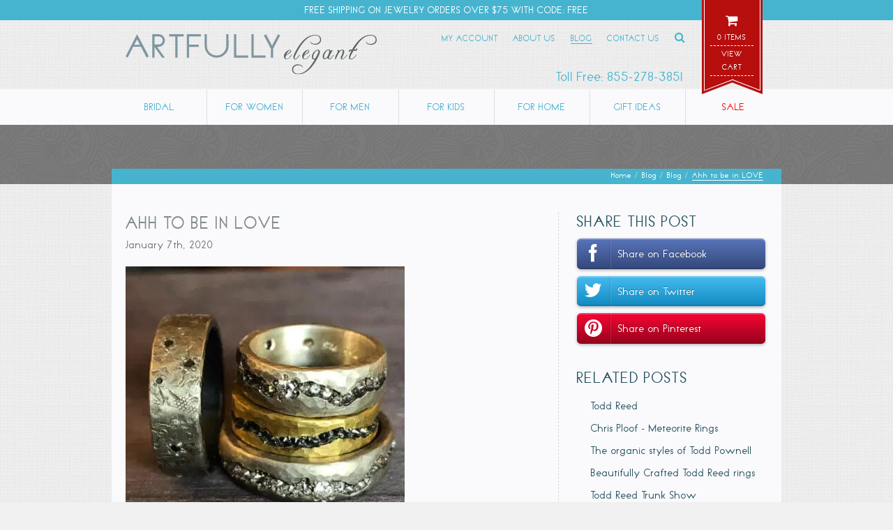

--- FILE ---
content_type: text/html; charset=UTF-8
request_url: https://www.artfullyelegant.com/ahh-to-be-in-love/
body_size: 67346
content:
<!DOCTYPE html>
<html lang="en">
<head>
	
	<!-- Page Title -->
	<title>Ahh to be in LOVE - Artfully Elegant &mdash; Handmade Jewelry &amp; Handcrafted Gifts</title>
<link crossorigin data-rocket-preload as="font" href="https://www.artfullyelegant.com/wp-content/themes/artfullyelegant/fonts/spyroclassic/spyroclassic-webfont.woff2" rel="preload">
<link crossorigin data-rocket-preload as="font" href="https://www.artfullyelegant.com/wp-content/themes/artfullyelegant/fonts/font-awesome/fontawesome-webfont.woff2" rel="preload">
<link crossorigin data-rocket-preload as="font" href="https://www.artfullyelegant.com/wp-content/plugins/woocommerce/assets/fonts/WooCommerce.woff2" rel="preload">
<style id="wpr-usedcss">a,abbr,acronym,address,big,blockquote,body,caption,cite,code,dd,del,dfn,div,dl,dt,fieldset,font,form,h1,h2,h3,h4,h5,h6,html,iframe,img,ins,kbd,label,legend,li,object,ol,p,pre,s,samp,span,strike,sub,table,tbody,td,tfoot,th,thead,tr,tt,ul,var{margin:0;padding:0;border:0;outline:0;font-weight:inherit;font-style:inherit;font-family:inherit;vertical-align:baseline}*{margin:0}ol,ul{list-style:none}a{text-decoration:none}html{height:100%}.wrap{width:95%;max-width:960px;height:auto;margin:0 auto;position:relative}.skinny-wrap{width:91.5%;max-width:920px;height:auto;margin:0 auto;position:relative}.wrap.mobile{width:98.5%;max-width:920px;height:auto;margin:0 auto;position:relative}.clearfix:after{visibility:hidden;display:block;font-size:0;content:" ";clear:both;height:0}* html .clearfix{zoom:1}.centered{text-align:center;display:block}body{background:url(https://www.artfullyelegant.com/wp-content/themes/artfullyelegant/images/background.png) #f0f0f0;height:100%;position:relative;letter-spacing:1px;font-family:spyroclassicregular,Helvetica,sans-serif}body.no-scroll{overflow:hidden}.blur{-webkit-filter:blur(3px);-moz-filter:blur(3px);-ms-filter:blur(3px);filter:blur(3px)}body ::selection{background:#e05514;color:#fff}body ::-moz-selection{background:#e05514;color:#fff}@font-face{font-display:swap;font-family:spyroclassicregular;src:url('https://www.artfullyelegant.com/wp-content/themes/artfullyelegant/fonts/spyroclassic/spyroclassic-webfont.eot');src:url('https://www.artfullyelegant.com/wp-content/themes/artfullyelegant/fonts/spyroclassic/spyroclassic-webfont.eot?#iefix') format('embedded-opentype'),url('https://www.artfullyelegant.com/wp-content/themes/artfullyelegant/fonts/spyroclassic/spyroclassic-webfont.woff2') format('woff2'),url('https://www.artfullyelegant.com/wp-content/themes/artfullyelegant/fonts/spyroclassic/spyroclassic-webfont.woff') format('woff'),url('https://www.artfullyelegant.com/wp-content/themes/artfullyelegant/fonts/spyroclassic/spyroclassic-webfont.ttf') format('truetype'),url('https://www.artfullyelegant.com/wp-content/themes/artfullyelegant/fonts/spyroclassic/spyroclassic-webfont.svg#spyroclassicregular') format('svg');font-weight:400;font-style:normal}#screen-reader{position:absolute;left:-99999px;top:-99999px}header#top-site{background:url(https://www.artfullyelegant.com/wp-content/themes/artfullyelegant/images/background.png) #f0f0f0;height:98px!important;margin:0 auto!important;position:relative;display:block;z-index:1700}header#top-site h2{font-size:20px;color:#26525f;position:absolute;top:70px;right:13%}header#top-site h2 a{color:#26525f;border-bottom:1px solid #26525f}@media only screen and (max-width:750px){header#top-site h2{right:15%}}@media only screen and (max-width:570px){header#top-site h2{right:16%}}#announcement{background-color:#26525f;width:100%;min-height:18px;padding:5px 0;text-align:center;position:relative;z-index:1000}#announcement p{width:72%;margin:0 auto;padding:0;font-size:15px;line-height:19px;color:#fff;text-transform:uppercase}#announcement p a{color:#fff;border-bottom:1px solid #fff}@media only screen and (max-width:830px){header#top-site h2{left:0}#announcement p{width:65%}}@media only screen and (max-width:550px){header#top-site h2{left:0}#announcement{width:100%;padding:5px 0;text-align:left}#announcement p{width:71%;margin:0 0 0 1.5%}}h1 a{width:50%;max-width:360px;margin:20px 0 0;padding:0;position:relative;display:block;float:left}h1 a span{position:absolute;left:-99999px;top:-99999px}h1 a img{max-width:360px;width:100%}h1 a svg{max-width:360px;width:100%;margin:0 auto;display:block}#tertiary-navigation{width:50%;height:50px;max-width:460px;margin:16px 0 0;position:absolute;top:0;right:.8%;z-index:800}#tertiary-navigation ul{width:78.26087%;max-width:360px;margin:0;position:absolute;left:0;text-align:right}#tertiary-navigation ul li{margin:0 0 0 6%;position:relative;display:block;float:left}#tertiary-navigation ul li a{font-size:13px;line-height:16px;color:#26525f;border-bottom:1px solid transparent;text-transform:uppercase;-moz-transition:.3s linear;-webkit-transition:.3s linear;-ms-transition:.3s linear;-o-transition:.3s linear;transition:all .3s linear;position:relative}#tertiary-navigation ul li:first-child{margin:0}#tertiary-navigation ul li#search-link a{font-size:16px;border:none!important}#tertiary-navigation ul li a:hover{border-bottom:1px solid #26525f}#tertiary-navigation ul li.current_page a{border-bottom:1px solid #26525f}#cart{background-color:#e05514;width:87px;height:90px;margin:0 auto;padding:260px 0 0;font-size:12px;line-height:19px;color:#fff;text-align:center;text-transform:uppercase;-moz-transition:.3s linear;-webkit-transition:.3s linear;-ms-transition:.3s linear;-o-transition:.3s linear;transition:all .3s linear;display:block;position:absolute;top:-285px;right:0}#cart #side-borders{width:79px;height:105.3%;border-right:1px solid #fff;border-left:1px solid #fff;position:absolute;top:0;left:3px;z-index:2}#cart #bottom-left-border{width:1px;height:45px;border-left:1px solid #fff;position:absolute;bottom:-35px;left:23px;z-index:2;-ms-transform:rotate(69deg);-webkit-transform:rotate(69deg);transform:rotate(69deg)}#cart #bottom-right-border{width:1px;height:43px;border-left:1px solid #fff;position:absolute;bottom:-33px;right:22px;z-index:2;-ms-transform:rotate(-69deg);-webkit-transform:rotate(-69deg);transform:rotate(-69deg)}#cart:after,#cart:before{border-top:25px solid #e05514;width:0;height:0;content:'';position:absolute;bottom:-25px;z-index:0;-moz-transform:scale(.9999)}#cart:after{border-right:65px solid rgba(255,255,255,0);left:0}#cart:before{border-left:65px solid rgba(255,255,255,0);right:0}#cart i{font-size:19px;position:relative;z-index:1}#cart p{width:72%;margin:0 auto;padding:2px 0;border-bottom:1px dashed #fff}#cart p:last-child{border:none}#cart:hover{top:-275px}@media only screen and (max-width:965px){#tertiary-navigation ul li{margin:0 0 0 5%}}@media only screen and (max-width:930px){#tertiary-navigation ul li{margin:0 0 0 4%}}@media only screen and (max-width:940px){#tertiary-navigation{right:.6%}}@media only screen and (max-width:900px){#tertiary-navigation{right:.3%}#tertiary-navigation ul li{margin:0 0 0 3%}}@media only screen and (max-width:860px){#tertiary-navigation ul li{margin:0 0 0 2%}}@media only screen and (max-width:830px){h1 a{width:71%;max-width:360px}h1 a img{max-width:360px}h1 a svg{max-width:360px}#tertiary-navigation ul{width:180px;max-width:180px;top:-16px;right:26%;left:auto}#tertiary-navigation ul li{margin:0 0 1px;clear:both;float:none}#tertiary-navigation ul li a{line-height:13px}}@media only screen and (max-width:750px){#tertiary-navigation ul{right:28%}}#main-navigation{background-color:#fafafd;width:100%;margin:0;border-top:1px solid #f2f2f2;position:relative;display:block;clear:both;z-index:1600}#main-navigation ul{position:relative}#main-navigation ul li{width:14.19%;margin:0;border-right:1px solid #e1dddf;text-align:center;position:relative;display:block;float:left}#main-navigation ul li a{width:100%;margin:0;padding:16px 0;font-size:15px;line-height:19px;color:#26525f;-moz-transition:.3s linear;-webkit-transition:.3s linear;-ms-transition:.3s linear;-o-transition:.3s linear;transition:all .3s linear;text-transform:uppercase;position:relative;display:block}#main-navigation ul li:last-child{border:none}#main-navigation ul li:last-child a{color:#ee0a0a}#main-navigation ul li:hover a{background-color:#26525f;color:#fff}#main-navigation ul li.active a{background-color:#26525f;color:#fff}.dropdown-menu{background-color:#fafafd;width:100%;min-height:200px;margin:0 auto 30px;padding:0 0 60px;-webkit-box-shadow:0 2px 9px 0 rgba(50,50,48,.26);box-shadow:0 2px 9px 0 rgba(50,50,48,.26);position:absolute;top:0;z-index:1500;display:none}#drop-down-overlay{background-color:rgba(255,255,255,.8);position:fixed;top:0;right:0;bottom:0;left:0;display:block;z-index:600;overflow-y:scroll;display:none;cursor:pointer}.child-categories{background-color:#26525f;width:100%;height:auto;min-height:20px;margin:0 0 20px;border-top:3px solid #26525f;position:relative}.child-categories ul{width:92%;margin:0 auto}.child-categories ul li{margin:0;text-align:center;float:left}.child-categories ul li a{width:100%;padding:8px 0;font-size:15px;color:#fff;text-transform:uppercase;display:block}.child-categories ul li a.active{background-color:#fafafd;color:#26525f}.menu-body{width:95%!important;display:none}.menu-body.active{display:block}.child-category-info{width:70.913043%;max-width:680px;padding:0 3% 0 0;border-right:1px dashed #d7d7da;float:left}.child-category-info p{margin:0 0 15px;font-size:13px;line-height:15px;color:#707070}.child-category-image{width:100%;height:auto;margin:0 0 5px;text-align:center;position:relative}.child-category-image img{max-width:99%;width:99%;height:auto;border:4px solid #fff;position:relative;z-index:2;-webkit-box-shadow:0 2px 4px 0 rgba(50,50,48,.21);box-shadow:0 2px 4px 0 rgba(50,50,48,.21)}.child-category-image a h3{width:100%;font-size:32px;color:#fff;text-transform:uppercase;text-align:center;letter-spacing:2px;position:absolute;top:50%;-webkit-transform:translateY(-50%);-ms-transform:translateY(-50%);transform:translateY(-50%);text-shadow:0 1px 5px #323230;display:block;z-index:10}.child-category-image-overlay{background-color:rgba(121,110,108,.39);width:calc(100% - 8px);height:calc(97% - 8px);position:absolute;top:4px;right:0;bottom:0;left:4px;z-index:5}.child-category-info nav{padding:15px 0 0;border-top:1px dashed #d7d7da;clear:both}.child-category-info nav ul li{width:23%;margin:0 2% 10px 0;float:left}.child-category-info nav ul li a{font-size:14px;line-height:16px;color:#26525f;text-transform:uppercase}.mobile-no-grandchildren{margin:0 auto!important;color:#fff!important;border:none!important}.child-category-featured{width:23.369565%;max-width:215px;padding:0;position:relative;display:block;float:right}.child-category-featured h3{margin:0 0 5px;font-size:18px;color:#26525f;text-transform:uppercase;text-align:center;letter-spacing:2px}.child-category-featured article{width:100%;max-width:270px;margin:0;padding:0 0 15px;text-align:center;position:relative;float:left}.child-category-featured article .product-image{width:100%;margin:0 auto 5px}.child-category-featured article .product-image img{max-width:99%;width:99%;height:auto;border:2px solid #f4f4f4}.child-category-featured article h3 a{font-size:16px;line-height:19px;color:#26525f;text-transform:uppercase}.child-category-featured article p{margin:0 0 15px;font-size:14px;line-height:18px;color:#707070}.child-category-featured article .view-product{background-color:#e05514;margin:0;padding:5px 15px;font-size:14px;line-height:18px;color:#fff;text-align:center;text-transform:uppercase;letter-spacing:2px}.no-featured-products{margin:0 auto;padding:40px 0 0;font-size:14px;line-height:17px;color:#707070;text-transform:uppercase;text-align:center;display:block;position:relative}#mobile-navigation{background-color:#fafafd;width:100%;margin:0;position:relative;display:block;clear:both;z-index:700;display:none}#mobile-navigation ul{position:relative}#mobile-navigation ul li{width:100%;margin:0;text-align:center;position:relative;display:block;float:left}#mobile-navigation ul li a{width:100%;margin:0;padding:16px 0;font-size:16px;line-height:19px;color:#26525f;-moz-transition:.3s linear;-webkit-transition:.3s linear;-ms-transition:.3s linear;-o-transition:.3s linear;transition:all .3s linear;text-transform:uppercase;position:relative;display:block}#mobile-navigation ul li:hover a{background-color:#26525f;color:#fff}#mobile-navigation ul li.active a{background-color:#26525f;color:#fff}#mobile-dropdown{background-color:#fafafd;width:100%;height:auto;margin:0 auto 30px;padding:0;-webkit-box-shadow:0 2px 9px 0 rgba(50,50,48,.26);box-shadow:0 2px 9px 0 rgba(50,50,48,.26);position:absolute;top:0;z-index:1500;display:none}#mobile-tertiary-navigation{margin:0;padding:0;border-top:1px dashed #d7d7da;position:relative;clear:both}#mobile-tertiary-navigation ul li{width:25%;margin:0;text-align:center;position:relative;display:block;float:left}#mobile-tertiary-navigation ul li a{width:100%;margin:0;padding:15px 0;font-size:13px;line-height:16px;color:#26525f;-moz-transition:.3s linear;-webkit-transition:.3s linear;-ms-transition:.3s linear;-o-transition:.3s linear;transition:all .3s linear;text-transform:uppercase;position:relative;display:block}#mobile-tertiary-navigation ul li a br{display:none}#mobile-tertiary-navigation ul li a:hover{background-color:#26525f;color:#fff}#mobile-main-navigation{position:relative}#mobile-main-navigation ul li{text-align:center;position:relative;clear:both}#mobile-main-navigation ul>li>a{margin:0;padding:15px 0;font-size:16px;line-height:19px;color:#26525f;border-top:1px dashed #d7d7da;-moz-transition:.3s linear;-webkit-transition:.3s linear;-ms-transition:.3s linear;-o-transition:.3s linear;transition:all .3s linear;text-transform:uppercase;position:relative;display:block}#mobile-main-navigation ul li:last-child a{color:#ee0a0a}#mobile-main-navigation ul li#mobile-search-link{width:100%;float:none;clear:both}#mobile-main-navigation ul li a:hover{background-color:#26525f;color:#fff}#mobile-main-navigation ul li a.active{background-color:#26525f;color:#fff}.mobile-parent-category-submenu{display:none}.mobile-child-categories{background-color:#26525f;width:100%;height:auto;min-height:20px;margin:0 0 10px;border-top:1px dashed #fff;position:relative}.mobile-child-categories ul{width:92%;margin:0 auto;border-top:5px solid #26525f}.mobile-child-categories ul li{margin:0;padding:0!important;text-align:center;float:left;clear:none!important}.mobile-child-categories ul li a{padding:7px 0!important;font-size:14px!important;color:#fff!important;text-transform:uppercase;border:none!important;display:block}.mobile-child-categories ul li a.active{background-color:#fafafd!important;color:#26525f!important}.mobile-child-categories .slick-prev{top:44%!important;left:-4.5%!important}.mobile-child-categories .slick-next{top:44%!important;right:-3.5%!important}.mobile-child-category-info{width:95%;max-width:none;margin:0 auto;padding:0 0 20px;clear:both;display:none}.mobile-child-category-info.active{display:block}.mobile-child-category-info p{margin:0 0 15px;font-size:13px;line-height:15px;color:#707070;text-align:left}.mobile-child-category-info p a{color:#707070;text-decoration:underline}.mobile-child-category-image{width:100%;height:auto;margin:0 0 5px;text-align:center;position:relative;clear:both}.mobile-child-category-image a{margin:0!important;padding:0!important;height:auto;border:none!important;display:block}.mobile-child-category-image img{max-width:99%;width:99%;height:auto;border:4px solid #fff;position:relative;z-index:2;-webkit-box-shadow:0 2px 4px 0 rgba(50,50,48,.21);box-shadow:0 2px 4px 0 rgba(50,50,48,.21)}.mobile-child-category-image a h3{width:100%;font-size:25px;color:#fff;text-transform:uppercase;text-align:center;letter-spacing:2px;position:absolute;top:50%;-webkit-transform:translateY(-50%);-ms-transform:translateY(-50%);transform:translateY(-50%);text-shadow:0 1px 5px #323230;display:block;z-index:10}.mobile-child-category-image a:hover{background:0 0!important}.mobile-child-category-image-overlay{background-color:rgba(121,110,108,.39);width:calc(100% - 6px);height:calc(96% - 8px);position:absolute;top:4px;right:0;bottom:0;left:4px;z-index:5}.mobile-child-category-info nav{padding:15px 0 0;border-top:1px dashed #d7d7da;clear:both!important}.mobile-child-category-info nav ul li{width:23%!important;margin:0 1% 15px;float:left!important;clear:none!important}.mobile-child-category-info nav ul li a{background:0 0!important;margin:0!important;padding:0!important;font-size:14px!important;line-height:16px!important;color:#26525f!important;border:none!important;text-transform:uppercase}#mobile-nav-overlay{background-color:rgba(255,255,255,.8);position:fixed;top:0;right:0;bottom:0;left:0;display:block;z-index:600;overflow:scroll;display:none;cursor:pointer}@media only screen and (max-width:450px){.mobile-child-category-info p{text-align:justify}.mobile-child-category-info nav ul li{width:48%!important;margin:0 1% 10px}}#home-hero{background:url(https://www.artfullyelegant.com/wp-content/themes/artfullyelegant/images/hero-bg.png) #222;width:100%;height:313px;margin:0 auto;position:relative;text-align:center;overflow:hidden;z-index:0}#home-hero a{width:100%;height:313px;border-top:1px solid #f2f2f2;position:relative;display:block}#home-hero a .skinny-wrap{height:100%;position:relative;top:-314px;z-index:1}#home-slide-selector{height:15px;margin:0 auto;padding:7px 0 0;text-align:center}#home-slide-selector ul li.active a{background-color:#e05514}#home-slide-selector .slick-slider{margin-bottom:0}#home-slide-selector .slick-dots{width:100%;height:15px;text-align:center;margin:0 auto;padding:0;position:relative;bottom:auto;left:auto;list-style:none;display:block;text-align:center}#home-slide-selector .slick-dots li{height:auto;width:auto;margin:0 .75%!important;padding:0;display:inline-block;cursor:pointer;vertical-align:top;zoom:1}#home-slide-selector .slick-dots li button{background:0 0;background-color:#e2e2e2!important;width:8px;height:8px;line-height:22px;border-radius:50%;display:block;padding:0;position:relative;border:0;cursor:pointer;outline:0;display:block;text-indent:-99999px;z-index:2}#home-slide-selector .slick-dots li button:before{content:none!important}#home-slide-selector .slick-dots li:hover button:before{opacity:.45}#home-slide-selector .slick-dots li:after{background-color:rgba(255,255,255,.2);width:14px;height:14px;content:'';border-radius:50%;position:absolute;top:-3px;left:-3px;z-index:0}@media only screen and (max-width:500px){#home-slide-selector .slick-dots li{margin:0 1.75%!important}}#content{background-color:#fafafd;min-height:400px;margin:-22px auto 0;padding:0 0 30px}#content header{background-color:#26525f;width:100%;height:22px;margin:0 0 40px;position:relative;display:block}#main-content{width:95.833333%;max-width:920px;margin:0 auto}#main-content h2{margin:0 0 5px;font-size:27px;line-height:31px;color:#26525f;text-transform:uppercase;letter-spacing:2px;position:relative}#main-content h2.header{margin:0 0 15px;border-bottom:1px solid #d7d7da}#main-content h3{font-size:24px;line-height:28px;color:#26525f;text-transform:uppercase;letter-spacing:2px;position:relative}#main-content h4{font-size:21px;line-height:25px;color:#26525f;text-transform:uppercase;letter-spacing:2px;position:relative}#main-content h5{font-size:18px;line-height:22px;color:#26525f;text-transform:uppercase;letter-spacing:2px;position:relative}#main-content h2 a,#main-content h3 a,#main-content h4 a,#main-content h5 a,#main-content h6 a{color:#26525f}#main-content p{margin:0 0 20px;font-size:16px;line-height:22px;color:#707070}#main-content p a:not(.select2-choice),#main-content td a{color:#26525f;border-bottom:1px solid #26525f}#main-content a[href$=gif],#main-content a[href$=jpeg],#main-content a[href$=jpg],#main-content a[href$=png]{border:none!important}#main-content ul{margin:0 0 20px;padding:5px 0 0 20px}#main-content li{margin:0 0 10px;font-size:16px;line-height:22px;color:#707070}#main-content img{max-width:100%;height:auto}#page-content{width:64.391304%;max-width:620px;min-height:300px;padding:0 3% 0 0;border-right:1px dashed #d7d7da;float:left}#page-content img{max-width:100%;width:auto;height:auto}#main-content aside{width:29.673913%;max-width:273px;float:right}#main-content aside h2{margin:0 0 10px;position:relative}#main-content aside h2 a{font-size:12px;line-height:16px;color:#26525f;text-align:right;position:absolute;bottom:3px;right:0;display:block}#main-content aside h3{position:relative}#main-content aside p{margin:0 0 20px;font-size:16px;line-height:22px;color:#707070}#main-content aside address{margin:0 0 20px;font-size:16px;line-height:22px;color:#707070}#main-content.blog-page aside h3{margin:0 0 10px}#blog-related-posts{margin:0 0 35px}#blog-related-posts li{margin:0 0 10px}#blog-related-posts li a{color:#26525f;border-bottom:1px solid transparent;-moz-transition:.3s linear;-webkit-transition:.3s linear;-ms-transition:.3s linear;-o-transition:.3s linear;transition:all .3s linear}#blog-related-posts li a:hover{border-bottom:1px solid #26525f}#blog-categories{margin:0 0 35px}#blog-categories li{margin:0 0 10px}#blog-categories li a{color:#26525f;border-bottom:1px solid transparent;text-transform:uppercase;-moz-transition:.3s linear;-webkit-transition:.3s linear;-ms-transition:.3s linear;-o-transition:.3s linear;transition:all .3s linear}#blog-categories li a:hover{border-bottom:1px solid #26525f}#breadcrumbs{width:94.5%;margin:0 auto;padding:0;font-size:12px;line-height:20px;color:#fff;text-align:right;display:block;clear:both}#breadcrumbs a{font-size:12px;color:#fff;border-bottom:1px solid transparent;text-decoration:none;-moz-transition:.3s linear;-webkit-transition:.3s linear;-ms-transition:.3s linear;-o-transition:.3s linear;transition:all .3s linear}#breadcrumbs span:last-of-type span{border-bottom:1px solid #fff}#breadcrumbs a:hover{border-bottom:1px solid #fff}#inside-hero{background:url(https://www.artfullyelegant.com/wp-content/themes/artfullyelegant/images/hero-bg.png) #222;width:100%;height:313px;margin:0;position:relative;overflow:hidden;z-index:0}#inside-hero.skinny-hero{background:url(https://www.artfullyelegant.com/wp-content/themes/artfullyelegant/images/product-hero.png) #7b7b7b;height:85px}#inside-hero article{width:100%;margin:0 auto;text-align:center;position:relative;display:block}.blog-post{margin:0 0 65px;position:relative;clear:both}.post-thumbnail{width:100%;height:auto;margin:0 0 20px;position:relative;display:block}.post-thumbnail img{max-width:100%!important;width:100%!important;height:auto;position:relative}.post-thumbnail.active{height:auto;max-height:none;overflow:visible}.post-thumbnail.active img{top:0;-webkit-transform:translateY(0);-ms-transform:translateY(0);transform:translateY(0)}.full-post{display:none}.full-post h2 a,.full-post h3 a,.full-post h4 a,.full-post h5 a,.full-post h6 a{border-bottom:1px solid #26525f}#social-share{margin:0 0 35px!important;padding:0!important;position:relative}#social-share li{margin:0 0 10px}.single-tag-list{margin:0;padding:25px 0 0;display:block;clear:both}#artist-dropdown{margin:0 auto 35px;text-align:center}#artist-dropdown select{background:url(https://www.artfullyelegant.com/wp-content/themes/artfullyelegant/images/dropdown-arrow.png) right center no-repeat #fff;width:40%;height:34px;margin:0 auto;padding:5px;font-size:15px;line-height:1;color:#707070;border:0;border-radius:0;border:1px solid #d7d7da;-webkit-appearance:none;-moz-appearance:none;appearance:none;text-transform:none;letter-spacing:1px;cursor:pointer;font-family:spyroclassicregular,Helvetica,sans-serif}#artist-dropdown.sidebar select{width:100%}#site-search{background-color:rgba(255,255,255,.8);position:fixed;top:0;right:0;bottom:0;left:0;display:block;z-index:5000;cursor:pointer;overflow:auto;display:none}#results-container{background-color:#fafafd;width:85%;max-width:815px;min-height:200px;margin:110px auto 50px;padding:0;position:relative;-webkit-box-shadow:0 2px 9px 0 rgba(50,50,48,.26);box-shadow:0 2px 9px 0 rgba(50,50,48,.26);cursor:auto}#results-container header{background-color:#26525f;height:22px;margin:0;text-align:right;position:relative;display:block}#search-close{margin:0 .8% 0 0;font-size:13px;line-height:22px;color:#fff;text-transform:uppercase}#search-instructions{padding:30px 0 0}#search-instructions h3{margin:0 0 5px;font-size:25px;line-height:28px;color:#26525f;text-align:center;text-transform:uppercase;letter-spacing:2px;position:relative}#search-instructions p{font-size:16px;line-height:19px;color:#26525f;text-align:center}#search-results{width:90%;margin:0 auto;padding:50px 0 20px;position:relative}#search-results h2{margin:0 0 25px;font-size:33px;line-height:35px;color:#26525f;text-align:center;text-transform:uppercase;letter-spacing:2px;position:relative}#search-results p.centered{margin:0 0 25px;color:#707070}#results-loop{position:relative}#searchform{margin:0 auto;display:block;text-align:center}#search-input{width:39.263804%;max-width:320px;margin:0 auto;padding:6px 13px;font-size:25px;line-height:25px;color:#999;border:2px solid #f4f4f4;-webkit-transition:.3s linear;-ms-transition:.3s linear;-o-transition:.3s linear;transition:all .3s linear}#search-input:hover{color:#7d7d7d;border:2px solid #999}#search-input:focus{color:#26525f;border:2px solid #26525f}.results-for{padding:20px 0;font-size:17px;line-height:19px;color:#26525f;text-align:center;text-transform:uppercase;letter-spacing:2px;display:block}.searchwp-live-search-results{box-sizing:border-box;-moz-box-sizing:border-box;background:0 0!important;-webkit-box-shadow:none!important;box-shadow:none!important;border-radius:3px;width:100%!important;min-height:0!important;max-height:none!important;position:relative!important;top:auto!important;left:auto!important}.searchwp-live-search-result p{margin:inherit!important;padding:inherit!important;font-size:inherit!important;border:none!important}.searchwp-live-search-result a{display:block;white-space:normal!important;overflow:visible!important;text-overflow:ellipsis}.spinner{background:url(https://www.artfullyelegant.com/wp-content/themes/artfullyelegant/images/loader.gif) no-repeat;width:30px!important;height:20px!important;margin:20px auto 0!important;top:auto!important;left:auto!important;position:relative!important;display:block}#artist-search-results article{width:100%;margin:0 0 40px;padding:0 0 20px;border-bottom:1px dashed #d7d7da;clear:both}#artist-search-results .artist-image{width:21.73913%;max-width:200px;height:auto;float:left}#artist-search-results .artist-image img{max-width:99%;width:99%;height:auto;border:2px solid #f4f4f4}#artist-search-results .artist-bio-writeup{width:75%;max-width:690px;float:right}#artist-search-results .artist-bio-writeup h3{margin:0 0 5px}#artist-search-results .artist-bio-writeup h3 a{font-size:26px;line-height:28px;color:#26525f}#artist-search-results .artist-bio-writeup p{margin:0 0 15px;font-size:16px;line-height:22px;color:#707070}#artist-search-results .artist-bio-writeup .view-artist{background-color:#e05514;margin:0;padding:5px 20px;font-size:16px;line-height:20px;color:#fff;text-align:center;text-transform:uppercase;letter-spacing:2px;float:right}#product-search-results{width:88%;margin:0 auto}@media only screen and (max-width:800px){#tertiary-navigation{right:0}#results-container{width:95%;max-width:none;margin:60px auto 50px;padding:0 0 20px}#search-input{width:85%;max-width:470px}}.products{margin:0!important;padding:0!important;clear:both}.product{width:29.032258%;max-width:180px;margin:0 6.45% 75px 0!important;text-align:center;position:relative;float:left}.product:nth-of-type(3n+3){margin-right:0!important}.product:nth-of-type(3n+4){clear:both}.product .product-image{width:100%;margin:0 auto 5px}.product .product-image img{max-width:99%!important;width:99%!important;height:auto;border:2px solid #f4f4f4}.product h3{font-size:16px;line-height:17px!important;color:#26525f}.product h3 a{font-size:16px;line-height:17px!important;color:#26525f;text-transform:uppercase}.product p{margin:0 0 15px;font-size:15px!important;line-height:20px!important;color:#707070}.product .price del{display:inline-block}.product .view-product{background-color:#e05514;margin:0 0 10px!important;padding:5px 10%;font-size:15px;line-height:20px;color:#fff;text-align:center;text-transform:uppercase;letter-spacing:2px;display:block;clear:both}.onsale{background-color:#6bd7e4;width:45px;height:45px;padding:0;font-size:14px;line-height:45px;color:#fff;text-align:center;text-transform:uppercase;letter-spacing:1px;border-radius:50%;position:absolute;top:-6px;left:-6px;-webkit-transform:rotate(-25deg);-moz-transform:rotate(-25deg);-o-transform:rotate(-25deg);writing-mode:lr-tb}.woocommerce table{border:none!important}.woocommerce table tr{border-bottom:1px dashed #d7d7da!important}.woocommerce-ordering{margin:0 0 30px;position:relative;z-index:5}.woocommerce-ordering select{background:url(https://www.artfullyelegant.com/wp-content/themes/artfullyelegant/images/dropdown-arrow.png) right center no-repeat #fff;width:100%;height:34px;padding:5px;font-size:15px;line-height:1;color:#707070;border:0;border-radius:0;border:1px solid #d7d7da;-webkit-appearance:none;-moz-appearance:none;appearance:none;text-transform:uppercase;letter-spacing:1px;cursor:pointer;font-family:spyroclassicregular,Helvetica,sans-serif}@media only screen and (max-width:850px){.product{width:45%;max-width:none;margin:0 0 75px!important;float:left}.product:nth-of-type(2n){float:right}.product:nth-of-type(odd){clear:both!important}.product:nth-of-type(3n+3){margin-right:0!important}.product:nth-of-type(3n+4){clear:none}}@media only screen and (max-width:700px){#tertiary-navigation ul{display:none}#cart{right:-4%}#main-navigation{display:none}#mobile-navigation{display:block}#page-content{width:95%;max-width:none;min-height:40px;margin:0 auto;padding:20px 0;border-right:none;border-top:1px dashed #d7d7da;float:none;clear:both}#main-content aside{width:95%;max-width:none;margin:0 auto;float:none;clear:both}.product{width:29.032258%;max-width:180px;margin:0 6.45% 75px 0!important;text-align:center;position:relative;float:left}.product:nth-of-type(2n){float:left}.product:nth-of-type(odd){clear:none!important}.product:nth-of-type(3n+3){margin-right:0!important}.product:nth-of-type(3n+4){clear:both!important}}@media only screen and (max-width:600px){.product{width:45%;max-width:none;margin:0 0 75px!important;float:left}.products .product:nth-of-type(2n){float:right}.products .product:nth-of-type(odd){clear:both!important}.product:nth-of-type(3n+3){margin-right:0!important}.product:nth-of-type(3n+4){clear:none!important}}@media only screen and (max-width:400px){#mobile-tertiary-navigation ul li a br{display:block}.product{width:95%;max-width:none;margin:0 auto 75px!important;float:none;clear:both}.product:nth-of-type(2n){float:none!important}.product:nth-of-type(odd){clear:both!important}.product:nth-of-type(3n+3){margin-right:auto!important}.product:nth-of-type(3n+4){clear:none!important}}#content>.product{width:100%!important;max-width:none!important;margin:0!important;text-align:inherit!important;float:none!important}#inside-product-meta .wl-add-to.disabled{display:none!important}@media only screen and (max-width:950px){#main-navigation ul li{width:14.15%}.sc-text{float:none;clear:both}}.comment{border-bottom:1px dashed #d7d7da;margin:0 0 20px;padding:0}.wl-panel{background-color:#efefef;padding:40px 2% 23px;border-right:1px solid #d7d7da;border-bottom:1px solid #d7d7da;border-left:1px solid #d7d7da}#wl-items-form{width:95%;margin:0 auto;position:relative}@media only screen and (max-width:500px){#artist-dropdown select{width:80%}.wl-table,.wl-table tbody,.wl-table td,.wl-table thead{display:block}.wl-table tr{width:100%;display:block}.wl-table thead tr{position:absolute;top:-9999px;left:-9999px}.wl-table tr{border:1px solid #ccc}.wl-table td{min-height:14px;padding:8px 1%!important;border:none;position:relative;text-align:right!important}.wl-table td:before{position:absolute;top:9px;left:1%;white-space:nowrap}.wl-table tr:nth-of-type(2n){margin:30px 0}.wl-table td.actions:before{content:none!important}.wl-table td:first-of-type:before{content:none}.wl-table td:nth-of-type(2):before{content:none}.wl-table td:nth-of-type(3):before{content:"Price"}.wl-table td:nth-of-type(4):before{content:"Quantity"}.wl-table td:nth-of-type(5):before{content:none}}.woocommerce .cart tr{border:none!important}.woocommerce .cart p{font-size:14px!important;line-height:20px!important}#main-content .remove{margin:0!important;padding:0!important;font-size:25px;line-height:25px;text-decoration:none!important;border:none;display:block}.actions{background:0 0!important;border:none!important}.actions .coupon{width:40%!important;float:left!important}#main-content .coupon .button{width:95%;margin:0!important;float:none!important;clear:both}#main-content .actions .button{margin:0!important;float:right}.shipping select{background:url(https://www.artfullyelegant.com/wp-content/themes/artfullyelegant/images/dropdown-arrow.png) right center no-repeat #fff;width:85%;height:34px;margin:8px auto;padding:5px;font-size:15px;line-height:1;color:#707070;border:0;border-radius:0;border:1px solid #d7d7da;-webkit-appearance:none;-moz-appearance:none;appearance:none;text-transform:uppercase;letter-spacing:1px;cursor:pointer;font-family:spyroclassicregular,Helvetica,sans-serif}@media only screen and (max-width:768px){#main-content .actions .button{width:auto!important}#main-content .coupon .button{width:96%!important;margin:0!important;float:none!important;clear:both}}@media only screen and (max-width:650px){#main-content .remove{width:25px!important;height:25px!important;margin:0!important;padding:0!important;font-size:25px;line-height:25px;text-decoration:none!important;border-radius:0;position:absolute;top:0;right:0}}#payment-plan-bar{background-color:#26525f;width:25px;height:100%;text-align:center;position:absolute;top:0;right:0;cursor:pointer}.payment-option-info{font-size:13px;line-height:16px;position:absolute;top:40%;right:4px;left:auto;color:#fff;cursor:pointer}#payment-detail-popup{background-color:rgba(255,255,255,.8);position:fixed;top:0;right:0;bottom:0;left:0;display:block;z-index:5000;cursor:pointer;overflow:auto;display:none}#payment-detail-container{background-color:#fafafd;width:85%;max-width:815px;min-height:200px;margin:110px auto 50px;padding:0;position:relative;-webkit-box-shadow:0 2px 9px 0 rgba(50,50,48,.26);box-shadow:0 2px 9px 0 rgba(50,50,48,.26);cursor:auto}#payment-detail-container header{background-color:#26525f;height:22px;margin:0;text-align:right;position:relative;display:block}#payment-detail-close{margin:0 .8% 0 0;font-size:13px;line-height:22px;color:#fff;text-transform:uppercase}#payment-detail-copy{width:90%;margin:0 auto;padding:35px 0 20px;position:relative}#payment-detail-copy h2{margin:0 0 25px;font-size:33px;line-height:35px;color:#26525f;text-align:center;text-transform:uppercase;letter-spacing:2px;position:relative}#payment-detail-copy h3{margin:0 0 25px;font-size:30px;line-height:32px;color:#26525f;text-align:center;text-transform:uppercase;letter-spacing:2px;position:relative}#payment-detail-copy h4{margin:0 0 25px;font-size:27px;line-height:29px;color:#26525f;text-transform:uppercase;letter-spacing:2px;position:relative}#payment-detail-copy h5{margin:0 0 25px;font-size:24px;line-height:26px;color:#26525f;text-transform:uppercase;letter-spacing:2px;position:relative}#payment-detail-copy h6{margin:0 0 25px;font-size:21px;line-height:23px;color:#26525f;text-transform:uppercase;letter-spacing:2px;position:relative}#payment-detail-copy p{margin:0 0 20px;font-size:16px;line-height:19px;color:#707070}#payment-detail-copy ul{margin:0 0 20px;padding:0 0 0 25px;list-style:disc}#payment-detail-copy ul li{margin:0 0 7px;font-size:16px;line-height:19px;color:#707070}footer{background-color:#26525f;padding:35px 0 0;display:block}#footer-navigation{width:50%;margin:0 0 30px;position:relative;float:left}#footer-navigation ul{width:31.3333333%;margin:0 2% 0 0;position:relative;float:left}#footer-navigation ul li{margin:0 0 7px;position:relative;clear:both}#footer-navigation ul li a{font-size:14px;line-height:15px;color:#fff;border-bottom:1px solid transparent;-moz-transition:.3s linear;-webkit-transition:.3s linear;-ms-transition:.3s linear;-o-transition:.3s linear;transition:all .3s linear;text-transform:uppercase}#footer-navigation ul:last-child{margin:0}#footer-navigation ul li a:hover{border-bottom:1px solid #fff}#newsletter{width:46.195652%;max-width:425px;margin:0 0 30px;position:relative;float:right}#newsletter h3{font-size:24px;line-height:26px;color:#fff;text-transform:uppercase;text-align:right;letter-spacing:2px}#newsletter p{font-size:14px;line-height:16px;color:#fff;text-align:right}#gform_wrapper_1{width:100%;max-width:none;margin:0!important;padding:6px 0 0!important;clear:both}#gform_wrapper_1 .gform_body{width:72%;margin:0!important;padding:0!important;position:relative;float:left;clear:none}#gform_wrapper_1 .gform_footer{width:28%;margin:0!important;padding:0!important;position:relative;float:right;clear:none}#gform_wrapper_1 ul.gform_fields li.gfield{margin-top:0!important;padding-right:0!important}#gform_wrapper_1 .gfield_label{display:none}#gform_wrapper_1 #input_1_1{width:75%;height:32px;margin:0;padding:7px 13% 7px 2%!important;font-size:18px;line-height:22px;color:#707070;border:1px solid #fff;position:relative;float:right;-webkit-appearance:none;border-radius:0}#gform_submit_button_1{background-color:#e05514;width:100%;height:32px;margin:0;padding:7px 0!important;font-size:13px!important;color:#fff;text-transform:uppercase;text-align:center;border:none;outline:0;cursor:pointer;-webkit-appearance:none;border-radius:0;-moz-transition:.3s linear;-webkit-transition:.3s linear;-ms-transition:.3s linear;-o-transition:.3s linear;transition:all .3s linear;display:block!important}#field_1_1 .validation_message{margin:0 0 0 10%;font-size:15px!important;color:#ef5151;font-family:spyroclassicregular,Helvetica,sans-serif!important}#gform_wrapper_1 .top_label .gfield_description.validation_message,.gform_wrapper .gfield_description.validation_message{padding:6px 0 0!important}#gform_wrapper_1 label.gfield_label+div.ginput_container{margin:0!important}#gform_confirmation_message_1{background-color:#fff;margin:0;padding:4px 0;font-size:18px;line-height:22px;color:#000;text-align:center;display:block}#newsletter-fine-print{padding:5px 0 0;font-size:11px!important;color:#fff;clear:both}#bottom-footer{width:100%;padding:30px 0;text-align:center;border-top:1px dashed #fff;clear:both}#footer-logo{max-width:220px;margin:0 auto 10px;clear:both}#social-navigation{margin:0 auto 20px}#social-navigation ul li{margin:0 1.5%;position:relative;display:inline-block}#social-navigation ul li a{font-size:16px;line-height:18px;color:#fff;-moz-transition:.3s linear;-webkit-transition:.3s linear;-ms-transition:.3s linear;-o-transition:.3s linear;transition:all .3s linear;text-transform:uppercase}#copyright{margin:0 auto;clear:both}#copyright p{font-size:14px;line-height:18px;color:#fff}@media only screen and (max-width:700px){#footer-navigation{width:100%;margin:0 auto 30px;padding:0 0 15px;border-bottom:1px dashed #fff;text-align:center;float:none;clear:both}#footer-navigation ul{width:31.3333333%;margin:0 1%}#newsletter{width:100%;max-width:none;margin:0 auto 30px;float:none;clear:both}#newsletter h3{text-align:center}#newsletter p{text-align:center}#newsletter-fine-print{padding:20px 0 0}#gform_wrapper_1{width:90%;margin:0 auto!important;padding:15px 0 0!important}#gform_wrapper_1 #input_1_1{width:100%!important}#field_1_1 .validation_message{margin:0}}@media only screen and (max-width:400px){.actions .coupon{width:100%!important;max-width:none!important;margin:0 auto!important;padding:60px 0 0!important;text-align:center;float:none!important;clear:both}#main-content .actions .coupon .button{width:80%!important;margin:0 auto!important;float:none!important;position:relative!important;top:auto!important;right:auto!important;clear:both}#main-content .actions .button{width:auto!important;margin:0 auto!important;float:none;clear:both;position:absolute;top:0;right:0}#footer-navigation ul{width:48%;margin:0 1% 20px;float:left}#footer-navigation ul:last-child{width:100%!important;margin:0 auto 20px}#footer-navigation ul:last-child li{width:48%;margin:0 1% 7px;float:left;clear:none}#gform_wrapper_1{width:100%}#gform_wrapper_1 .gform_body{width:90%;margin:0 auto!important;float:none;clear:both}#gform_wrapper_1 .gform_footer{width:50%;margin:0 auto!important;padding:12px 0 0!important;float:none;clear:both}}#main-content .button{background-color:#e05514;margin:0 auto;padding:11px 15px!important;font-size:18px;line-height:22px!important;font-weight:400!important;color:#fff!important;text-transform:uppercase;text-align:center;letter-spacing:2px;border:none!important;outline:0;cursor:pointer;-moz-transition:.3s linear;-webkit-transition:.3s linear;-ms-transition:.3s linear;-o-transition:.3s linear;transition:all .3s linear;white-space:normal!important;display:block;-webkit-appearance:none;border-radius:0;font-family:spyroclassicregular,Helvetica,sans-serif}.button:hover{opacity:.9!important}.big-button{background-color:#e05514;width:70%;margin:0 auto;padding:11px 15px;font-size:18px;line-height:22px;font-weight:400!important;color:#fff;text-transform:uppercase;text-align:center;letter-spacing:2px;border:none;outline:0;cursor:pointer;-moz-transition:.3s linear;-webkit-transition:.3s linear;-ms-transition:.3s linear;-o-transition:.3s linear;transition:all .3s linear;display:block;-webkit-appearance:none;border-radius:0;font-family:spyroclassicregular,Helvetica,sans-serif}.big-button:hover{opacity:.9}#main-content .button:disabled{opacity:.3!important;cursor:not-allowed!important}#main-content .woocommerce-message{background-color:#dff0d8!important;margin:0 0 20px;padding:15px 35% 15px 15px!important;border:1px solid #d6e9c6;font-size:15px;line-height:18px;color:#3c763d;display:block;position:relative}#main-content .woocommerce-message .button,#main-content .woocommerce-message a{background:0 0!important;width:auto!important;padding:0!important;margin:0!important;font-size:15px;line-height:17px;color:#3c763d!important;text-decoration:underline;text-align:left;position:absolute;top:50%;right:2%;-webkit-transform:translateY(-50%);-ms-transform:translateY(-50%);transform:translateY(-50%);display:inline-block;clear:none}#main-content .woocommerce-message:before{content:none!important}#main-content .woocommerce-message::selection{background:#3c763d!important;color:#fff}#main-content .woocommerce-message::-moz-selection{background:#3c763d!important;color:#fff}#main-content .woocommerce-error{background-color:#f2dede!important;padding:15px 35% 15px 15px!important;margin-bottom:20px!important;border:1px solid #ebccd1!important;font-size:15px!important;line-height:18px!important;color:#a94442!important;position:relative!important}#main-content .woocommerce-error .button{background:0 0!important;width:auto!important;padding:0!important;margin:0!important;font-size:15px;line-height:17px;color:#a94442!important;text-decoration:underline;text-align:left;position:absolute;top:50%;right:2%;-webkit-transform:translateY(-50%);-ms-transform:translateY(-50%);transform:translateY(-50%);display:inline-block;clear:none}#main-content .woocommerce-error ul{margin:0!important;padding:0!important}#main-content .woocommerce-error li{margin:0!important;color:#a94442!important}#main-content .woocommerce-error:before{content:none!important}#main-content .woocommerce-error::selection{background:#a94442!important;color:#fff}#main-content .woocommerce-error::-moz-selection{background:#a94442!important;color:#fff}#main-content .woocommerce-error li::selection{background:#a94442!important;color:#fff}#main-content .woocommerce-error li::-moz-selection{background:#a94442!important;color:#fff}#main-content .woocommerce-error li strong::selection{background:#a94442!important;color:#fff}#main-content .woocommerce-error li strong::-moz-selection{background:#a94442!important;color:#fff}@media only screen and (max-width:700px){#main-content .woocommerce-message{width:calc(95% - 30px);margin:0 auto 20px!important;padding:15px 0!important;line-height:25px;text-align:center}#main-content .woocommerce-message .button{width:100%!important;margin:0 0 25px;padding:0!important;line-height:25px!important;text-align:center;position:relative;top:auto;right:auto;-webkit-transform:none;-ms-transform:none;transform:none;display:block;clear:both}}.woocommerce form textarea{min-width:100%;max-width:100%;min-height:100px;margin:0;padding:7px 8px;font-size:16px;line-height:20px;color:#c5c5c5;border:none;border:1px solid #d7d7da;position:relative;-webkit-appearance:none;border-radius:0;position:relative;-moz-transition:.3s linear;-webkit-transition:.3s linear;-ms-transition:.3s linear;-o-transition:.3s linear;transition:all .3s linear;letter-spacing:1px;font-family:spyroclassicregular,Helvetica,sans-serif}.woocommerce form textarea:hover{color:silver!important;border:1px solid silver!important}.woocommerce form textarea:active{color:#e05514!important;border:1px solid #e05514!important}.woocommerce form textarea:focus{color:#e05514!important;border:1px solid #e05514!important}.woocommerce .login{width:95%;margin:0 auto!important;padding:0!important;border:none!important;border-radius:0!important}#main-content .gform_fields{margin:0!important;padding:0!important}.gfield_label{font-weight:400!important}.gfield input[type=email],.gfield input[type=password],.gfield input[type=tel],.gfield input[type=text],.gfield input[type=url]{margin:0;padding:7px 8px;font-size:16px;line-height:20px;color:#c5c5c5;border:none;border:1px solid #d7d7da;position:relative;-webkit-appearance:none;border-radius:0;-moz-transition:.3s linear;-webkit-transition:.3s linear;-ms-transition:.3s linear;-o-transition:.3s linear;transition:all .3s linear}.gfield input[type=email]:hover,.gfield input[type=password]:hover,.gfield input[type=tel]:hover,.gfield input[type=text]:hover,.gfield input[type=url]:hover{color:silver;border:1px solid silver!important}.gfield input[type=email]:active,.gfield input[type=password]:active,.gfield input[type=tel]:active,.gfield input[type=text]:active,.gfield input[type=url]:active{color:#707070;border:1px solid #e05514}.gfield input[type=email]:focus,.gfield input[type=password]:focus,.gfield input[type=tel]:focus,.gfield input[type=text]:focus,.gfield input[type=url]:focus{color:#707070;border:1px solid #e05514!important}.gfield textarea{min-width:100%;max-width:100%;min-height:100px;margin:0;padding:7px 8px;font-size:16px;line-height:20px;color:#c5c5c5;border:none;border:1px solid #d7d7da;position:relative;-webkit-appearance:none;border-radius:0;position:relative;-moz-transition:.3s linear;-webkit-transition:.3s linear;-ms-transition:.3s linear;-o-transition:.3s linear;transition:all .3s linear;letter-spacing:1px;font-family:spyroclassicregular,Helvetica,sans-serif}.gfield textarea:hover{color:silver;border:1px solid silver!important}.gfield textarea:active{color:#707070;border:1px solid #e05514}.gfield textarea:focus{color:#707070;border:1px solid #e05514!important}.gfield select{background:url(https://www.artfullyelegant.com/wp-content/themes/artfullyelegant/images/dropdown-arrow.png) right center no-repeat #fff;width:95%;height:34px;padding:5px;font-size:15px;line-height:1;color:#707070;border:0;border-radius:0;border:1px solid #d7d7da;-webkit-appearance:none;-moz-appearance:none;appearance:none;text-transform:uppercase;letter-spacing:1px;cursor:pointer;font-family:spyroclassicregular,Helvetica,sans-serif}.gform_button.button{margin:0!important}.slick-slider{position:relative;display:block;box-sizing:border-box;-moz-box-sizing:border-box;-webkit-touch-callout:none;-webkit-user-select:none;-khtml-user-select:none;-moz-user-select:none;-ms-user-select:none;user-select:none;-ms-touch-action:none;touch-action:none;-webkit-tap-highlight-color:transparent}.slick-list{position:relative;overflow:hidden;display:block;margin:0;padding:0}.slick-list:focus{outline:0}.slick-loading .slick-list{background:url(https://www.artfullyelegant.com/wp-content/themes/artfullyelegant/images/ajax-loader.gif) center center no-repeat #fff}.slick-list.dragging{cursor:pointer;cursor:hand}.slick-slide,.slick-slide img,.slick-slider .slick-list,.slick-track{-webkit-transform:translate3d(0,0,0);-moz-transform:translate3d(0,0,0);-ms-transform:translate3d(0,0,0);-o-transform:translate3d(0,0,0);transform:translate3d(0,0,0)}.slick-track{position:relative;left:0;top:0;display:block;zoom:1}.slick-track:after,.slick-track:before{content:"";display:table}.slick-track:after{clear:both}.slick-loading .slick-track{visibility:hidden}.slick-slide{float:left;height:100%;min-height:1px;display:none}.slick-slide img{display:block}.slick-slide.slick-loading img{display:none}.slick-slide.dragging img{pointer-events:none}.slick-initialized .slick-slide{display:block}.slick-loading .slick-slide{visibility:hidden}.slick-vertical .slick-slide{display:block;height:auto;border:1px solid transparent}.slick-next,.slick-prev{position:absolute;display:block;height:25px;width:25px;line-height:0;font-size:0;cursor:pointer;background:0 0;color:transparent;top:50%;margin-top:-10px;padding:0;border:none;outline:0}.slick-next:focus,.slick-prev:focus{outline:0}.slick-next.slick-disabled:before,.slick-prev.slick-disabled:before{opacity:.25}.slick-next:before,.slick-prev:before{font-family:slick;font-size:25px;line-height:1;color:#fff;opacity:.85;-webkit-font-smoothing:antialiased;-moz-osx-font-smoothing:grayscale}.slick-prev{top:42%;left:-4%}.slick-prev:before{content:"\2190";color:#fff}.slick-next{top:42%;right:-3.5%}.slick-next:before{content:"\2192";color:#fff}.slick-slider{margin-bottom:-30px}.slick-dots{position:absolute;bottom:-20px;list-style:none;display:block;text-align:center;padding:0;width:100%}.slick-dots li{position:relative;display:inline-block;height:20px;width:20px;margin:0;padding:0;cursor:pointer}.slick-dots li button{border:0;background:0 0;display:block;height:20px;width:20px;outline:0;line-height:0;font-size:0;color:transparent;padding:5px;cursor:pointer;outline:0}.slick-dots li button:focus{outline:0}.slick-dots li button:before{position:absolute;top:0;left:0;content:"\2022";width:20px;height:20px;font-family:slick;font-size:8px;line-height:20px;text-align:center;color:#000;opacity:.25;-webkit-font-smoothing:antialiased;-moz-osx-font-smoothing:grayscale;-moz-transition:.3s linear;-webkit-transition:.3s linear;-ms-transition:.3s linear;-o-transition:.3s linear;transition:all .3s linear}.slick-dots li:hover button:before{opacity:.45}.slick-dots li.slick-active button:before{opacity:1;color:red}img.lazyloaded{-webkit-transition:opacity .5s linear .2s;-moz-transition:opacity .5s linear .2s;transition:opacity .5s linear .2s;opacity:1}.fancybox-image,.fancybox-inner,.fancybox-nav,.fancybox-nav span,.fancybox-outer,.fancybox-skin,.fancybox-tmp,.fancybox-wrap,.fancybox-wrap iframe,.fancybox-wrap object{padding:0;margin:0;border:0;outline:0;vertical-align:top}.fancybox-wrap{position:absolute;top:0;left:0;z-index:8020}.fancybox-skin{padding:0!important;position:relative;background:0 0;color:#444;text-shadow:none}.fancybox-opened{z-index:99999}.fancybox-opened .fancybox-skin{-webkit-box-shadow:0 10px 25px rgba(0,0,0,.5);-moz-box-shadow:0 10px 25px rgba(0,0,0,.5);box-shadow:0 10px 25px rgba(0,0,0,.5)}.fancybox-inner,.fancybox-outer{position:relative}.fancybox-inner{background-color:#fff;overflow:hidden}.fancybox-error{color:#444;font:14px/20px "Helvetica Neue",Helvetica,Arial,sans-serif;margin:0;padding:15px;white-space:nowrap}.fancybox-image{display:block;width:100%;height:100%}.fancybox-image{max-width:100%;max-height:100%}#fancybox-loading,.fancybox-close,.fancybox-next span,.fancybox-prev span{background-image:url("https://www.artfullyelegant.com/wp-content/themes/artfullyelegant/images/fancybox/fancybox_sprite.png")}#fancybox-loading{position:fixed;top:50%;left:50%;margin-top:-22px;margin-left:-22px;background-position:0 -108px;opacity:.8;cursor:pointer;z-index:8060}#fancybox-loading div{width:44px;height:44px;background:url("https://www.artfullyelegant.com/wp-content/themes/artfullyelegant/images/fancybox/fancybox_loading.gif") center center no-repeat}.fancybox-close{position:absolute;top:-18px;right:-18px;width:36px;height:36px;cursor:pointer;z-index:8040}.fancybox-nav{position:absolute;top:0;width:40%;height:100%;cursor:pointer;text-decoration:none;background:url("https://www.artfullyelegant.com/wp-content/themes/artfullyelegant/images/fancybox/blank.gif");-webkit-tap-highlight-color:transparent;z-index:8040}.fancybox-prev{left:0}.fancybox-next{right:0}.fancybox-nav span{position:absolute;top:50%;width:36px;height:34px;margin-top:-18px;cursor:pointer;z-index:8040;visibility:hidden}.fancybox-prev span{left:10px;background-position:0 -36px}.fancybox-next span{right:10px;background-position:0 -72px}.fancybox-nav:hover span{visibility:visible}.fancybox-tmp{position:absolute;top:-99999px;left:-99999px;visibility:hidden;max-width:99999px;max-height:99999px;overflow:visible!important}.fancybox-lock{overflow:hidden!important;width:auto}.fancybox-lock body{overflow:hidden!important}.fancybox-lock-test{overflow-y:hidden!important}.fancybox-overlay{position:absolute;top:0;left:0;overflow:hidden;display:none;z-index:9810;background:url("https://www.artfullyelegant.com/wp-content/themes/artfullyelegant/images/fancybox/fancybox_overlay.png")}.fancybox-overlay-fixed{position:fixed;bottom:0;right:0}.fancybox-lock .fancybox-overlay{overflow:auto;overflow-y:scroll}.fancybox-title{visibility:hidden;font:13px/20px "Helvetica Neue",Helvetica,Arial,sans-serif;position:relative;text-shadow:none;z-index:8050}.fancybox-opened .fancybox-title{visibility:visible}@media only screen and (-webkit-min-device-pixel-ratio:1.5),only screen and (min--moz-device-pixel-ratio:1.5),only screen and (min-device-pixel-ratio:1.5){#fancybox-loading,.fancybox-close,.fancybox-next span,.fancybox-prev span{background-image:url("https://www.artfullyelegant.com/wp-content/themes/artfullyelegant/images/fancybox/fancybox_sprite@2x.png");background-size:44px 152px}#fancybox-loading div{background-image:url("https://www.artfullyelegant.com/wp-content/themes/artfullyelegant/images/fancybox/fancybox_loading@2x.gif");background-size:24px 24px}}.sc-btn{display:block;position:relative;margin:0 .25em .5em 0;padding:0;color:#fff;font-size:14px;line-height:1em;text-decoration:none;text-shadow:rgba(0,0,0,.3) 0 -.1em 0;border:0;border-radius:.4em;-webkit-border-radius:0.4em;-moz-border-radius:.4em;-ms-border-radius:0.4em;-o-border-radius:.4em;background-color:#1a1a1a;background-image:-webkit-linear-gradient(top,#595959,#1a1a1a 100%);background-image:-moz-linear-gradient(top,#595959,#1a1a1a);background-image:-ms-linear-gradient(top,#595959,#1a1a1a);background-image:-o-linear-gradient(top,#595959,#1a1a1a);background-image:linear-gradient(top,#595959,#1a1a1a);box-shadow:inset rgba(0,0,0,.1) 0 -.15em 0,inset rgba(255,255,255,.2) 0 .15em 0,rgba(0,0,0,.3) 0 .1em .3em;text-align:center;background-repeat:no-repeat;-webkit-transition:background-position .1s ease-in-out;-webkit-appearance:none;cursor:pointer;overflow:hidden}.sc-btn:hover{color:#fff}.sc-btn:active{box-shadow:rgba(255,255,255,.2) 0 .1em 0,inset rgba(0,0,0,.3) 0 .25em 1em}.sc-icon,.sc-text{display:block;float:left}.sc-icon{margin:0 -.4em 0 0;padding:.6em .8em .5em;border-right:.1em solid rgba(255,255,255,.1);box-shadow:inset rgba(0,0,0,.1) -.1em 0 0}.sc-text{padding:.95em .5em .85em 1em;font-size:1.15em;text-align:center}svg{width:1.8em;height:1.8em;fill:#fff}.sc--facebook{background-color:#33477a;background-image:-webkit-linear-gradient(top,#5975ba,#33477a 100%);background-image:-moz-linear-gradient(top,#5975ba,#33477a);background-image:-ms-linear-gradient(top,#5975ba,#33477a);background-image:-o-linear-gradient(top,#5975ba,#33477a);background-image:linear-gradient(top,#5975ba,#33477a)}.sc--facebook:hover{background-color:#304373;background-image:-webkit-linear-gradient(top,#6b84c1,#304373 90%);background-image:-moz-linear-gradient(top,#6b84c1,#304373);background-image:-ms-linear-gradient(top,#6b84c1,#304373);background-image:-o-linear-gradient(top,#6b84c1,#304373);background-image:linear-gradient(top,#6b84c1,#304373);background-color:#4560a5}.sc--facebook:active{background-color:#33477a;background-image:-webkit-linear-gradient(top,#4a66b0,#33477a 100%);background-image:-moz-linear-gradient(top,#4a66b0,#33477a);background-image:-ms-linear-gradient(top,#4a66b0,#33477a);background-image:-o-linear-gradient(top,#4a66b0,#33477a);background-image:linear-gradient(top,#4a66b0,#33477a)}.sc--twitter{background-color:#108ac1;background-image:-webkit-linear-gradient(top,#47bbf0,#108ac1 100%);background-image:-moz-linear-gradient(top,#47bbf0,#108ac1);background-image:-ms-linear-gradient(top,#47bbf0,#108ac1);background-image:-o-linear-gradient(top,#47bbf0,#108ac1);background-image:linear-gradient(top,#47bbf0,#108ac1)}.sc--twitter:hover{background-color:#0f83b8;background-image:-webkit-linear-gradient(top,#76cdf4,#0f83b8 90%);background-image:-moz-linear-gradient(top,#76cdf4,#0f83b8);background-image:-ms-linear-gradient(top,#76cdf4,#0f83b8);background-image:-o-linear-gradient(top,#76cdf4,#0f83b8);background-image:linear-gradient(top,#76cdf4,#0f83b8);background-color:#21aded}.sc--twitter:active{background-color:#108ac1;background-image:-webkit-linear-gradient(top,#30b3ee,#108ac1 100%);background-image:-moz-linear-gradient(top,#30b3ee,#108ac1);background-image:-ms-linear-gradient(top,#30b3ee,#108ac1);background-image:-o-linear-gradient(top,#30b3ee,#108ac1);background-image:linear-gradient(top,#30b3ee,#108ac1)}.sc--pinterest{background-color:#95031e;background-image:-webkit-linear-gradient(top,#f90532,#95031e 100%);background-image:-moz-linear-gradient(top,#f90532,#95031e);background-image:-ms-linear-gradient(top,#f90532,#95031e);background-image:-o-linear-gradient(top,#f90532,#95031e);background-image:linear-gradient(top,#f90532,#95031e)}.sc--pinterest:hover{background-color:#8b031c;background-image:-webkit-linear-gradient(top,#fa1d46,#8b031c 90%);background-image:-moz-linear-gradient(top,#fa1d46,#8b031c);background-image:-ms-linear-gradient(top,#fa1d46,#8b031c);background-image:-o-linear-gradient(top,#fa1d46,#8b031c);background-image:linear-gradient(top,#fa1d46,#8b031c);background-color:#d1042a}.sc--pinterest:active{background-color:#95031e;background-image:-webkit-linear-gradient(top,#e0052d,#95031e 100%);background-image:-moz-linear-gradient(top,#e0052d,#95031e);background-image:-ms-linear-gradient(top,#e0052d,#95031e);background-image:-o-linear-gradient(top,#e0052d,#95031e);background-image:linear-gradient(top,#e0052d,#95031e)}@media only screen and (max-width:880px){.sc-icon{margin:0 -.4em 0 0;padding:.6em .4em .5em}}@media only screen and (max-width:825px){.sc-icon,.sc-text{float:none;clear:both}.sc-icon{margin:0 -.4em 0 0;padding:.6em .2em .5em;border-bottom:.1em solid rgba(255,255,255,.1);box-shadow:inset rgba(0,0,0,.1) 0 0 .1em}.sc-text{padding:.6em .1em}}@font-face{font-display:swap;font-family:FontAwesome;src:url('https://www.artfullyelegant.com/wp-content/themes/artfullyelegant/fonts/fontawesome-webfont.eot');src:url('https://www.artfullyelegant.com/wp-content/themes/artfullyelegant/fonts/font-awesome/fontawesome-webfont.eot') format('embedded-opentype'),url('https://www.artfullyelegant.com/wp-content/themes/artfullyelegant/fonts/font-awesome/fontawesome-webfont.woff2') format('woff2'),url('https://www.artfullyelegant.com/wp-content/themes/artfullyelegant/fonts/font-awesome/fontawesome-webfont.woff') format('woff'),url('https://www.artfullyelegant.com/wp-content/themes/artfullyelegant/fonts/font-awesome/fontawesome-webfont.ttf') format('truetype'),url('https://www.artfullyelegant.com/wp-content/themes/artfullyelegant/fonts/font-awesome/fontawesome-webfont.svg') format('svg');font-weight:400;font-style:normal}.fa{display:inline-block;font:14px/1 FontAwesome;font-size:inherit;text-rendering:auto;-webkit-font-smoothing:antialiased;-moz-osx-font-smoothing:grayscale;transform:translate(0,0)}.fa-search:before{content:"\f002"}.fa-times-circle:before{content:"\f057"}.fa-info-circle:before{content:"\f05a"}.fa-shopping-cart:before{content:"\f07a"}.fa-twitter:before{content:"\f099"}.fa-facebook:before{content:"\f09a"}.fa-bars:before{content:"\f0c9"}.fa-pinterest:before{content:"\f0d2"}.fa-youtube:before{content:"\f167"}.fa-instagram:before{content:"\f16d"}.animated{-webkit-animation-duration:1s;animation-duration:1s;-webkit-animation-fill-mode:both;animation-fill-mode:both}.animated.infinite{-webkit-animation-iteration-count:infinite;animation-iteration-count:infinite}@-webkit-keyframes bounce{0%,20%,53%,80%,to{-webkit-animation-timing-function:cubic-bezier(.215,.61,.355,1);animation-timing-function:cubic-bezier(.215,.61,.355,1);-webkit-transform:translateZ(0);transform:translateZ(0)}40%,43%{-webkit-transform:translate3d(0,-30px,0);transform:translate3d(0,-30px,0)}40%,43%,70%{-webkit-animation-timing-function:cubic-bezier(.755,.05,.855,.06);animation-timing-function:cubic-bezier(.755,.05,.855,.06)}70%{-webkit-transform:translate3d(0,-15px,0);transform:translate3d(0,-15px,0)}90%{-webkit-transform:translate3d(0,-4px,0);transform:translate3d(0,-4px,0)}}@keyframes bounce{0%,20%,53%,80%,to{-webkit-animation-timing-function:cubic-bezier(.215,.61,.355,1);animation-timing-function:cubic-bezier(.215,.61,.355,1);-webkit-transform:translateZ(0);transform:translateZ(0)}40%,43%{-webkit-transform:translate3d(0,-30px,0);transform:translate3d(0,-30px,0)}40%,43%,70%{-webkit-animation-timing-function:cubic-bezier(.755,.05,.855,.06);animation-timing-function:cubic-bezier(.755,.05,.855,.06)}70%{-webkit-transform:translate3d(0,-15px,0);transform:translate3d(0,-15px,0)}90%{-webkit-transform:translate3d(0,-4px,0);transform:translate3d(0,-4px,0)}}.bounce{-webkit-animation-name:bounce;animation-name:bounce;-webkit-transform-origin:center bottom;transform-origin:center bottom}@-webkit-keyframes swing{20%{-webkit-transform:rotate(15deg);transform:rotate(15deg)}40%{-webkit-transform:rotate(-10deg);transform:rotate(-10deg)}60%{-webkit-transform:rotate(5deg);transform:rotate(5deg)}80%{-webkit-transform:rotate(-5deg);transform:rotate(-5deg)}to{-webkit-transform:rotate(0);transform:rotate(0)}}@keyframes swing{20%{-webkit-transform:rotate(15deg);transform:rotate(15deg)}40%{-webkit-transform:rotate(-10deg);transform:rotate(-10deg)}60%{-webkit-transform:rotate(5deg);transform:rotate(5deg)}80%{-webkit-transform:rotate(-5deg);transform:rotate(-5deg)}to{-webkit-transform:rotate(0);transform:rotate(0)}}.swing{-webkit-transform-origin:top center;transform-origin:top center;-webkit-animation-name:swing;animation-name:swing}@-webkit-keyframes tada{0%{-webkit-transform:scaleX(1);transform:scaleX(1)}10%,20%{-webkit-transform:scale3d(.9,.9,.9) rotate(-3deg);transform:scale3d(.9,.9,.9) rotate(-3deg)}30%,50%,70%,90%{-webkit-transform:scale3d(1.1,1.1,1.1) rotate(3deg);transform:scale3d(1.1,1.1,1.1) rotate(3deg)}40%,60%,80%{-webkit-transform:scale3d(1.1,1.1,1.1) rotate(-3deg);transform:scale3d(1.1,1.1,1.1) rotate(-3deg)}to{-webkit-transform:scaleX(1);transform:scaleX(1)}}@keyframes tada{0%{-webkit-transform:scaleX(1);transform:scaleX(1)}10%,20%{-webkit-transform:scale3d(.9,.9,.9) rotate(-3deg);transform:scale3d(.9,.9,.9) rotate(-3deg)}30%,50%,70%,90%{-webkit-transform:scale3d(1.1,1.1,1.1) rotate(3deg);transform:scale3d(1.1,1.1,1.1) rotate(3deg)}40%,60%,80%{-webkit-transform:scale3d(1.1,1.1,1.1) rotate(-3deg);transform:scale3d(1.1,1.1,1.1) rotate(-3deg)}to{-webkit-transform:scaleX(1);transform:scaleX(1)}}.tada{-webkit-animation-name:tada;animation-name:tada}@-webkit-keyframes flip{0%{-webkit-transform:perspective(400px) rotateY(-1turn);transform:perspective(400px) rotateY(-1turn)}0%,40%{-webkit-animation-timing-function:ease-out;animation-timing-function:ease-out}40%{-webkit-transform:perspective(400px) translateZ(150px) rotateY(-190deg);transform:perspective(400px) translateZ(150px) rotateY(-190deg)}50%{-webkit-transform:perspective(400px) translateZ(150px) rotateY(-170deg);transform:perspective(400px) translateZ(150px) rotateY(-170deg)}50%,80%{-webkit-animation-timing-function:ease-in;animation-timing-function:ease-in}80%{-webkit-transform:perspective(400px) scale3d(.95,.95,.95);transform:perspective(400px) scale3d(.95,.95,.95)}to{-webkit-transform:perspective(400px);transform:perspective(400px);-webkit-animation-timing-function:ease-in;animation-timing-function:ease-in}}@keyframes flip{0%{-webkit-transform:perspective(400px) rotateY(-1turn);transform:perspective(400px) rotateY(-1turn)}0%,40%{-webkit-animation-timing-function:ease-out;animation-timing-function:ease-out}40%{-webkit-transform:perspective(400px) translateZ(150px) rotateY(-190deg);transform:perspective(400px) translateZ(150px) rotateY(-190deg)}50%{-webkit-transform:perspective(400px) translateZ(150px) rotateY(-170deg);transform:perspective(400px) translateZ(150px) rotateY(-170deg)}50%,80%{-webkit-animation-timing-function:ease-in;animation-timing-function:ease-in}80%{-webkit-transform:perspective(400px) scale3d(.95,.95,.95);transform:perspective(400px) scale3d(.95,.95,.95)}to{-webkit-transform:perspective(400px);transform:perspective(400px);-webkit-animation-timing-function:ease-in;animation-timing-function:ease-in}}.animated.flip{-webkit-backface-visibility:visible;backface-visibility:visible;-webkit-animation-name:flip;animation-name:flip}@-webkit-keyframes zoomIn{0%{opacity:0;-webkit-transform:scale3d(.3,.3,.3);transform:scale3d(.3,.3,.3)}50%{opacity:1}}@keyframes zoomIn{0%{opacity:0;-webkit-transform:scale3d(.3,.3,.3);transform:scale3d(.3,.3,.3)}50%{opacity:1}}.zoomIn{-webkit-animation-name:zoomIn;animation-name:zoomIn}@-webkit-keyframes zoomOut{0%{opacity:1}50%{-webkit-transform:scale3d(.3,.3,.3);transform:scale3d(.3,.3,.3)}50%,to{opacity:0}}@keyframes zoomOut{0%{opacity:1}50%{-webkit-transform:scale3d(.3,.3,.3);transform:scale3d(.3,.3,.3)}50%,to{opacity:0}}.zoomOut{-webkit-animation-name:zoomOut;animation-name:zoomOut}body ::selection{background:#b70e0e}body ::-moz-selection{background:#b70e0e}header#top-site h2{color:#47b4cf}#announcement{background-color:#47b4cf}#tertiary-navigation ul li a{color:#47b4cf}#tertiary-navigation ul li a:hover{border-bottom:1px solid #47b4cf}#tertiary-navigation ul li.current_page a{border-bottom:1px solid #47b4cf}#cart{background-color:#b70e0e}#cart:after,#cart:before{border-top:25px solid #b70e0e}#main-navigation ul li a{color:#47b4cf}#main-navigation ul li:hover a{background-color:#47b4cf}#main-navigation ul li.active a{background-color:#47b4cf}.child-categories{background-color:#47b4cf;border-top:3px solid #47b4cf}.child-category-info p a{color:#828a8c;text-decoration:underline}.mobile-child-category-info p a{color:#828a8c;text-decoration:underline}.child-category-featured h3{color:#828a8c}.child-category-featured article h3 a{color:#828a8c}.child-category-featured article .view-product{background-color:#b70e0e}#main-content p a:not(.select2-choice){color:#828a8c;border-bottom:1px solid #828a8c}#home-slide-selector ul li.active a{background-color:#b70e0e}#home-slide-selector .slick-dots li.slick-active button{background-color:#b70e0e!important}#content header{background-color:#47b4cf}#main-content h2{color:#828a8c}#main-content h2 a{color:#828a8c}#main-content h3 a{color:#828a8c}.product h3 a{color:#828a8c}.product .view-product{background-color:#b70e0e}.onsale{background-color:#47b4cf}#artist-search-results .artist-bio-writeup h3 a{color:#828a8c}#artist-search-results .artist-bio-writeup .view-artist{background-color:#b70e0e}#product-search-results .view-product{background-color:#b70e0e}footer{background-color:#47b4cf}.gfield input[type=email]:active,.gfield input[type=password]:active,.gfield input[type=tel]:active,.gfield input[type=text]:active,.gfield input[type=url]:active{color:#b70e0e!important;border:1px solid #b70e0e!important}.gfield input[type=email]:focus,.gfield input[type=password]:focus,.gfield input[type=tel]:focus,.gfield input[type=text]:focus,.gfield input[type=url]:focus{color:#b70e0e!important;border:1px solid #b70e0e!important}.gfield textarea:active{color:#b70e0e!important;border:1px solid #b70e0e!important}.gfield textarea:focus{color:#b70e0e!important;border:1px solid #b70e0e!important}#gform_submit_button_1{background-color:#b70e0e}.slick-dots li:hover button:before{color:#b70e0e;opacity:.65}.slick-dots li.slick-active button:before{color:#b70e0e}#main-content .button,.big-button{background-color:#b70e0e}img:is([sizes=auto i],[sizes^="auto," i]){contain-intrinsic-size:3000px 1500px}img.emoji{display:inline!important;border:none!important;box-shadow:none!important;height:1em!important;width:1em!important;margin:0 .07em!important;vertical-align:-.1em!important;background:0 0!important;padding:0!important}:where(.wp-block-button__link){border-radius:9999px;box-shadow:none;padding:calc(.667em + 2px) calc(1.333em + 2px);text-decoration:none}:root :where(.wp-block-button .wp-block-button__link.is-style-outline),:root :where(.wp-block-button.is-style-outline>.wp-block-button__link){border:2px solid;padding:.667em 1.333em}:root :where(.wp-block-button .wp-block-button__link.is-style-outline:not(.has-text-color)),:root :where(.wp-block-button.is-style-outline>.wp-block-button__link:not(.has-text-color)){color:currentColor}:root :where(.wp-block-button .wp-block-button__link.is-style-outline:not(.has-background)),:root :where(.wp-block-button.is-style-outline>.wp-block-button__link:not(.has-background)){background-color:initial;background-image:none}:where(.wp-block-calendar table:not(.has-background) th){background:#ddd}:where(.wp-block-columns){margin-bottom:1.75em}:where(.wp-block-columns.has-background){padding:1.25em 2.375em}:where(.wp-block-post-comments input[type=submit]){border:none}.wp-block-cover{align-items:center;background-position:50%;box-sizing:border-box;display:flex;justify-content:center;min-height:430px;overflow:hidden;overflow:clip;padding:1em;position:relative}.wp-block-cover .wp-block-cover__image-background{border:none;bottom:0;box-shadow:none;height:100%;left:0;margin:0;max-height:none;max-width:none;object-fit:cover;outline:0;padding:0;position:absolute;right:0;top:0;width:100%}.wp-block-cover.has-parallax,.wp-block-cover__image-background.has-parallax{background-attachment:fixed;background-repeat:no-repeat;background-size:cover}@supports (-webkit-touch-callout:inherit){.wp-block-cover.has-parallax,.wp-block-cover__image-background.has-parallax{background-attachment:scroll}}@media (prefers-reduced-motion:reduce){.wp-block-cover.has-parallax,.wp-block-cover__image-background.has-parallax{background-attachment:scroll}}:where(.wp-block-cover-image:not(.has-text-color)),:where(.wp-block-cover:not(.has-text-color)){color:#fff}:where(.wp-block-cover-image.is-light:not(.has-text-color)),:where(.wp-block-cover.is-light:not(.has-text-color)){color:#000}:root :where(.wp-block-cover h1:not(.has-text-color)),:root :where(.wp-block-cover h2:not(.has-text-color)),:root :where(.wp-block-cover h3:not(.has-text-color)),:root :where(.wp-block-cover h4:not(.has-text-color)),:root :where(.wp-block-cover h5:not(.has-text-color)),:root :where(.wp-block-cover h6:not(.has-text-color)),:root :where(.wp-block-cover p:not(.has-text-color)){color:inherit}body:not(.editor-styles-wrapper) .wp-block-cover:not(.wp-block-cover:has(.wp-block-cover__background+.wp-block-cover__inner-container)) .wp-block-cover__image-background{z-index:0}:where(.wp-block-file){margin-bottom:1.5em}:where(.wp-block-file__button){border-radius:2em;display:inline-block;padding:.5em 1em}:where(.wp-block-file__button):is(a):active,:where(.wp-block-file__button):is(a):focus,:where(.wp-block-file__button):is(a):hover,:where(.wp-block-file__button):is(a):visited{box-shadow:none;color:#fff;opacity:.85;text-decoration:none}:where(.wp-block-group.wp-block-group-is-layout-constrained){position:relative}h1.has-background,h2.has-background,h3.has-background,h4.has-background,h5.has-background,h6.has-background{padding:1.25em 2.375em}:root :where(.wp-block-image.is-style-rounded img,.wp-block-image .is-style-rounded img){border-radius:9999px}:where(.wp-block-latest-comments:not([style*=line-height] .wp-block-latest-comments__comment)){line-height:1.1}:where(.wp-block-latest-comments:not([style*=line-height] .wp-block-latest-comments__comment-excerpt p)){line-height:1.8}:root :where(.wp-block-latest-posts.is-grid){padding:0}:root :where(.wp-block-latest-posts.wp-block-latest-posts__list){padding-left:0}ol,ul{box-sizing:border-box}:root :where(.wp-block-list.has-background){padding:1.25em 2.375em}:where(.wp-block-navigation.has-background .wp-block-navigation-item a:not(.wp-element-button)),:where(.wp-block-navigation.has-background .wp-block-navigation-submenu a:not(.wp-element-button)){padding:.5em 1em}:where(.wp-block-navigation .wp-block-navigation__submenu-container .wp-block-navigation-item a:not(.wp-element-button)),:where(.wp-block-navigation .wp-block-navigation__submenu-container .wp-block-navigation-submenu a:not(.wp-element-button)),:where(.wp-block-navigation .wp-block-navigation__submenu-container .wp-block-navigation-submenu button.wp-block-navigation-item__content),:where(.wp-block-navigation .wp-block-navigation__submenu-container .wp-block-pages-list__item button.wp-block-navigation-item__content){padding:.5em 1em}:root :where(p.has-background){padding:1.25em 2.375em}:where(p.has-text-color:not(.has-link-color)) a{color:inherit}:where(.wp-block-post-comments-form) input:not([type=submit]),:where(.wp-block-post-comments-form) textarea{border:1px solid #949494;font-family:inherit;font-size:1em}:where(.wp-block-post-comments-form) input:where(:not([type=submit]):not([type=checkbox])),:where(.wp-block-post-comments-form) textarea{padding:calc(.667em + 2px)}:where(.wp-block-post-excerpt){box-sizing:border-box;margin-bottom:var(--wp--style--block-gap);margin-top:var(--wp--style--block-gap)}.wp-block-post-title{box-sizing:border-box}.wp-block-post-title{word-break:break-word}.wp-block-post-title :where(a){display:inline-block;font-family:inherit;font-size:inherit;font-style:inherit;font-weight:inherit;letter-spacing:inherit;line-height:inherit;text-decoration:inherit}:where(.wp-block-preformatted.has-background){padding:1.25em 2.375em}:where(.wp-block-search__button){border:1px solid #ccc;padding:6px 10px}.wp-block-search__inside-wrapper{display:flex;flex:auto;flex-wrap:nowrap;max-width:100%}:where(.wp-block-search__input){font-family:inherit;font-size:inherit;font-style:inherit;font-weight:inherit;letter-spacing:inherit;line-height:inherit;text-transform:inherit}:where(.wp-block-search__button-inside .wp-block-search__inside-wrapper){border:1px solid #949494;box-sizing:border-box;padding:4px}:where(.wp-block-search__button-inside .wp-block-search__inside-wrapper) .wp-block-search__input{border:none;border-radius:0;padding:0 4px}:where(.wp-block-search__button-inside .wp-block-search__inside-wrapper) .wp-block-search__input:focus{outline:0}:where(.wp-block-search__button-inside .wp-block-search__inside-wrapper) :where(.wp-block-search__button){padding:4px 8px}:root :where(.wp-block-separator.is-style-dots){height:auto;line-height:1;text-align:center}:root :where(.wp-block-separator.is-style-dots):before{color:currentColor;content:"···";font-family:serif;font-size:1.5em;letter-spacing:2em;padding-left:2em}:root :where(.wp-block-site-logo.is-style-rounded){border-radius:9999px}:where(.wp-block-social-links:not(.is-style-logos-only)) .wp-social-link{background-color:#f0f0f0;color:#444}:where(.wp-block-social-links:not(.is-style-logos-only)) .wp-social-link-amazon{background-color:#f90;color:#fff}:where(.wp-block-social-links:not(.is-style-logos-only)) .wp-social-link-bandcamp{background-color:#1ea0c3;color:#fff}:where(.wp-block-social-links:not(.is-style-logos-only)) .wp-social-link-behance{background-color:#0757fe;color:#fff}:where(.wp-block-social-links:not(.is-style-logos-only)) .wp-social-link-bluesky{background-color:#0a7aff;color:#fff}:where(.wp-block-social-links:not(.is-style-logos-only)) .wp-social-link-codepen{background-color:#1e1f26;color:#fff}:where(.wp-block-social-links:not(.is-style-logos-only)) .wp-social-link-deviantart{background-color:#02e49b;color:#fff}:where(.wp-block-social-links:not(.is-style-logos-only)) .wp-social-link-discord{background-color:#5865f2;color:#fff}:where(.wp-block-social-links:not(.is-style-logos-only)) .wp-social-link-dribbble{background-color:#e94c89;color:#fff}:where(.wp-block-social-links:not(.is-style-logos-only)) .wp-social-link-dropbox{background-color:#4280ff;color:#fff}:where(.wp-block-social-links:not(.is-style-logos-only)) .wp-social-link-etsy{background-color:#f45800;color:#fff}:where(.wp-block-social-links:not(.is-style-logos-only)) .wp-social-link-facebook{background-color:#0866ff;color:#fff}:where(.wp-block-social-links:not(.is-style-logos-only)) .wp-social-link-fivehundredpx{background-color:#000;color:#fff}:where(.wp-block-social-links:not(.is-style-logos-only)) .wp-social-link-flickr{background-color:#0461dd;color:#fff}:where(.wp-block-social-links:not(.is-style-logos-only)) .wp-social-link-foursquare{background-color:#e65678;color:#fff}:where(.wp-block-social-links:not(.is-style-logos-only)) .wp-social-link-github{background-color:#24292d;color:#fff}:where(.wp-block-social-links:not(.is-style-logos-only)) .wp-social-link-goodreads{background-color:#eceadd;color:#382110}:where(.wp-block-social-links:not(.is-style-logos-only)) .wp-social-link-google{background-color:#ea4434;color:#fff}:where(.wp-block-social-links:not(.is-style-logos-only)) .wp-social-link-gravatar{background-color:#1d4fc4;color:#fff}:where(.wp-block-social-links:not(.is-style-logos-only)) .wp-social-link-instagram{background-color:#f00075;color:#fff}:where(.wp-block-social-links:not(.is-style-logos-only)) .wp-social-link-lastfm{background-color:#e21b24;color:#fff}:where(.wp-block-social-links:not(.is-style-logos-only)) .wp-social-link-linkedin{background-color:#0d66c2;color:#fff}:where(.wp-block-social-links:not(.is-style-logos-only)) .wp-social-link-mastodon{background-color:#3288d4;color:#fff}:where(.wp-block-social-links:not(.is-style-logos-only)) .wp-social-link-medium{background-color:#000;color:#fff}:where(.wp-block-social-links:not(.is-style-logos-only)) .wp-social-link-meetup{background-color:#f6405f;color:#fff}:where(.wp-block-social-links:not(.is-style-logos-only)) .wp-social-link-patreon{background-color:#000;color:#fff}:where(.wp-block-social-links:not(.is-style-logos-only)) .wp-social-link-pinterest{background-color:#e60122;color:#fff}:where(.wp-block-social-links:not(.is-style-logos-only)) .wp-social-link-pocket{background-color:#ef4155;color:#fff}:where(.wp-block-social-links:not(.is-style-logos-only)) .wp-social-link-reddit{background-color:#ff4500;color:#fff}:where(.wp-block-social-links:not(.is-style-logos-only)) .wp-social-link-skype{background-color:#0478d7;color:#fff}:where(.wp-block-social-links:not(.is-style-logos-only)) .wp-social-link-snapchat{background-color:#fefc00;color:#fff;stroke:#000}:where(.wp-block-social-links:not(.is-style-logos-only)) .wp-social-link-soundcloud{background-color:#ff5600;color:#fff}:where(.wp-block-social-links:not(.is-style-logos-only)) .wp-social-link-spotify{background-color:#1bd760;color:#fff}:where(.wp-block-social-links:not(.is-style-logos-only)) .wp-social-link-telegram{background-color:#2aabee;color:#fff}:where(.wp-block-social-links:not(.is-style-logos-only)) .wp-social-link-threads{background-color:#000;color:#fff}:where(.wp-block-social-links:not(.is-style-logos-only)) .wp-social-link-tiktok{background-color:#000;color:#fff}:where(.wp-block-social-links:not(.is-style-logos-only)) .wp-social-link-tumblr{background-color:#011835;color:#fff}:where(.wp-block-social-links:not(.is-style-logos-only)) .wp-social-link-twitch{background-color:#6440a4;color:#fff}:where(.wp-block-social-links:not(.is-style-logos-only)) .wp-social-link-twitter{background-color:#1da1f2;color:#fff}:where(.wp-block-social-links:not(.is-style-logos-only)) .wp-social-link-vimeo{background-color:#1eb7ea;color:#fff}:where(.wp-block-social-links:not(.is-style-logos-only)) .wp-social-link-vk{background-color:#4680c2;color:#fff}:where(.wp-block-social-links:not(.is-style-logos-only)) .wp-social-link-wordpress{background-color:#3499cd;color:#fff}:where(.wp-block-social-links:not(.is-style-logos-only)) .wp-social-link-whatsapp{background-color:#25d366;color:#fff}:where(.wp-block-social-links:not(.is-style-logos-only)) .wp-social-link-x{background-color:#000;color:#fff}:where(.wp-block-social-links:not(.is-style-logos-only)) .wp-social-link-yelp{background-color:#d32422;color:#fff}:where(.wp-block-social-links:not(.is-style-logos-only)) .wp-social-link-youtube{background-color:red;color:#fff}:where(.wp-block-social-links.is-style-logos-only) .wp-social-link{background:0 0}:where(.wp-block-social-links.is-style-logos-only) .wp-social-link svg{height:1.25em;width:1.25em}:where(.wp-block-social-links.is-style-logos-only) .wp-social-link-amazon{color:#f90}:where(.wp-block-social-links.is-style-logos-only) .wp-social-link-bandcamp{color:#1ea0c3}:where(.wp-block-social-links.is-style-logos-only) .wp-social-link-behance{color:#0757fe}:where(.wp-block-social-links.is-style-logos-only) .wp-social-link-bluesky{color:#0a7aff}:where(.wp-block-social-links.is-style-logos-only) .wp-social-link-codepen{color:#1e1f26}:where(.wp-block-social-links.is-style-logos-only) .wp-social-link-deviantart{color:#02e49b}:where(.wp-block-social-links.is-style-logos-only) .wp-social-link-discord{color:#5865f2}:where(.wp-block-social-links.is-style-logos-only) .wp-social-link-dribbble{color:#e94c89}:where(.wp-block-social-links.is-style-logos-only) .wp-social-link-dropbox{color:#4280ff}:where(.wp-block-social-links.is-style-logos-only) .wp-social-link-etsy{color:#f45800}:where(.wp-block-social-links.is-style-logos-only) .wp-social-link-facebook{color:#0866ff}:where(.wp-block-social-links.is-style-logos-only) .wp-social-link-fivehundredpx{color:#000}:where(.wp-block-social-links.is-style-logos-only) .wp-social-link-flickr{color:#0461dd}:where(.wp-block-social-links.is-style-logos-only) .wp-social-link-foursquare{color:#e65678}:where(.wp-block-social-links.is-style-logos-only) .wp-social-link-github{color:#24292d}:where(.wp-block-social-links.is-style-logos-only) .wp-social-link-goodreads{color:#382110}:where(.wp-block-social-links.is-style-logos-only) .wp-social-link-google{color:#ea4434}:where(.wp-block-social-links.is-style-logos-only) .wp-social-link-gravatar{color:#1d4fc4}:where(.wp-block-social-links.is-style-logos-only) .wp-social-link-instagram{color:#f00075}:where(.wp-block-social-links.is-style-logos-only) .wp-social-link-lastfm{color:#e21b24}:where(.wp-block-social-links.is-style-logos-only) .wp-social-link-linkedin{color:#0d66c2}:where(.wp-block-social-links.is-style-logos-only) .wp-social-link-mastodon{color:#3288d4}:where(.wp-block-social-links.is-style-logos-only) .wp-social-link-medium{color:#000}:where(.wp-block-social-links.is-style-logos-only) .wp-social-link-meetup{color:#f6405f}:where(.wp-block-social-links.is-style-logos-only) .wp-social-link-patreon{color:#000}:where(.wp-block-social-links.is-style-logos-only) .wp-social-link-pinterest{color:#e60122}:where(.wp-block-social-links.is-style-logos-only) .wp-social-link-pocket{color:#ef4155}:where(.wp-block-social-links.is-style-logos-only) .wp-social-link-reddit{color:#ff4500}:where(.wp-block-social-links.is-style-logos-only) .wp-social-link-skype{color:#0478d7}:where(.wp-block-social-links.is-style-logos-only) .wp-social-link-snapchat{color:#fff;stroke:#000}:where(.wp-block-social-links.is-style-logos-only) .wp-social-link-soundcloud{color:#ff5600}:where(.wp-block-social-links.is-style-logos-only) .wp-social-link-spotify{color:#1bd760}:where(.wp-block-social-links.is-style-logos-only) .wp-social-link-telegram{color:#2aabee}:where(.wp-block-social-links.is-style-logos-only) .wp-social-link-threads{color:#000}:where(.wp-block-social-links.is-style-logos-only) .wp-social-link-tiktok{color:#000}:where(.wp-block-social-links.is-style-logos-only) .wp-social-link-tumblr{color:#011835}:where(.wp-block-social-links.is-style-logos-only) .wp-social-link-twitch{color:#6440a4}:where(.wp-block-social-links.is-style-logos-only) .wp-social-link-twitter{color:#1da1f2}:where(.wp-block-social-links.is-style-logos-only) .wp-social-link-vimeo{color:#1eb7ea}:where(.wp-block-social-links.is-style-logos-only) .wp-social-link-vk{color:#4680c2}:where(.wp-block-social-links.is-style-logos-only) .wp-social-link-whatsapp{color:#25d366}:where(.wp-block-social-links.is-style-logos-only) .wp-social-link-wordpress{color:#3499cd}:where(.wp-block-social-links.is-style-logos-only) .wp-social-link-x{color:#000}:where(.wp-block-social-links.is-style-logos-only) .wp-social-link-yelp{color:#d32422}:where(.wp-block-social-links.is-style-logos-only) .wp-social-link-youtube{color:red}:root :where(.wp-block-social-links .wp-social-link a){padding:.25em}:root :where(.wp-block-social-links.is-style-logos-only .wp-social-link a){padding:0}:root :where(.wp-block-social-links.is-style-pill-shape .wp-social-link a){padding-left:.6666666667em;padding-right:.6666666667em}:root :where(.wp-block-tag-cloud.is-style-outline){display:flex;flex-wrap:wrap;gap:1ch}:root :where(.wp-block-tag-cloud.is-style-outline a){border:1px solid;font-size:unset!important;margin-right:0;padding:1ch 2ch;text-decoration:none!important}:root :where(.wp-block-table-of-contents){box-sizing:border-box}:where(.wp-block-term-description){box-sizing:border-box;margin-bottom:var(--wp--style--block-gap);margin-top:var(--wp--style--block-gap)}:where(pre.wp-block-verse){font-family:inherit}.wp-element-button{cursor:pointer}:root{--wp--preset--font-size--normal:16px;--wp--preset--font-size--huge:42px}.screen-reader-text{border:0;clip-path:inset(50%);height:1px;margin:-1px;overflow:hidden;padding:0;position:absolute;width:1px;word-wrap:normal!important}.screen-reader-text:focus{background-color:#ddd;clip-path:none;color:#444;display:block;font-size:1em;height:auto;left:5px;line-height:normal;padding:15px 23px 14px;text-decoration:none;top:5px;width:auto;z-index:100000}html :where(.has-border-color){border-style:solid}html :where([style*=border-top-color]){border-top-style:solid}html :where([style*=border-right-color]){border-right-style:solid}html :where([style*=border-bottom-color]){border-bottom-style:solid}html :where([style*=border-left-color]){border-left-style:solid}html :where([style*=border-width]){border-style:solid}html :where([style*=border-top-width]){border-top-style:solid}html :where([style*=border-right-width]){border-right-style:solid}html :where([style*=border-bottom-width]){border-bottom-style:solid}html :where([style*=border-left-width]){border-left-style:solid}html :where(img[class*=wp-image-]){height:auto;max-width:100%}:where(figure){margin:0 0 1em}html :where(.is-position-sticky){--wp-admin--admin-bar--position-offset:var(--wp-admin--admin-bar--height,0px)}@media screen and (max-width:600px){html :where(.is-position-sticky){--wp-admin--admin-bar--position-offset:0px}}.pwgc-applied-gift-cards{padding-bottom:16px}.pwgc-applied-gift-cards-title{font-weight:600}.pwgc-applied-gift-cards-list{list-style:none;margin:0;padding:0}.pwgc-applied-gift-cards-item{display:flex;justify-content:space-between;align-items:flex-start;margin-top:4px}.pwgc-gift-card-balance{font-size:.9em;opacity:.8}.pwgc-applied-gift-cards-right{display:flex;align-items:flex-start;gap:8px}#pwgc-redeem-gift-card-number{width:100%}.pwgc-apply-gift-card-button{width:100%;margin-top:4px}.pwgc-remove-gift-card{border:none;background:0 0;cursor:pointer;padding:0 4px;font-size:1.1em;line-height:1}.pwgc-remove-gift-card:disabled{cursor:default}.wp-block-woocommerce-checkout #pwgc-redeem-gift-card-container{padding:16px}:root{--wp--preset--aspect-ratio--square:1;--wp--preset--aspect-ratio--4-3:4/3;--wp--preset--aspect-ratio--3-4:3/4;--wp--preset--aspect-ratio--3-2:3/2;--wp--preset--aspect-ratio--2-3:2/3;--wp--preset--aspect-ratio--16-9:16/9;--wp--preset--aspect-ratio--9-16:9/16;--wp--preset--color--black:#000000;--wp--preset--color--cyan-bluish-gray:#abb8c3;--wp--preset--color--white:#ffffff;--wp--preset--color--pale-pink:#f78da7;--wp--preset--color--vivid-red:#cf2e2e;--wp--preset--color--luminous-vivid-orange:#ff6900;--wp--preset--color--luminous-vivid-amber:#fcb900;--wp--preset--color--light-green-cyan:#7bdcb5;--wp--preset--color--vivid-green-cyan:#00d084;--wp--preset--color--pale-cyan-blue:#8ed1fc;--wp--preset--color--vivid-cyan-blue:#0693e3;--wp--preset--color--vivid-purple:#9b51e0;--wp--preset--gradient--vivid-cyan-blue-to-vivid-purple:linear-gradient(135deg,rgba(6, 147, 227, 1) 0%,rgb(155, 81, 224) 100%);--wp--preset--gradient--light-green-cyan-to-vivid-green-cyan:linear-gradient(135deg,rgb(122, 220, 180) 0%,rgb(0, 208, 130) 100%);--wp--preset--gradient--luminous-vivid-amber-to-luminous-vivid-orange:linear-gradient(135deg,rgba(252, 185, 0, 1) 0%,rgba(255, 105, 0, 1) 100%);--wp--preset--gradient--luminous-vivid-orange-to-vivid-red:linear-gradient(135deg,rgba(255, 105, 0, 1) 0%,rgb(207, 46, 46) 100%);--wp--preset--gradient--very-light-gray-to-cyan-bluish-gray:linear-gradient(135deg,rgb(238, 238, 238) 0%,rgb(169, 184, 195) 100%);--wp--preset--gradient--cool-to-warm-spectrum:linear-gradient(135deg,rgb(74, 234, 220) 0%,rgb(151, 120, 209) 20%,rgb(207, 42, 186) 40%,rgb(238, 44, 130) 60%,rgb(251, 105, 98) 80%,rgb(254, 248, 76) 100%);--wp--preset--gradient--blush-light-purple:linear-gradient(135deg,rgb(255, 206, 236) 0%,rgb(152, 150, 240) 100%);--wp--preset--gradient--blush-bordeaux:linear-gradient(135deg,rgb(254, 205, 165) 0%,rgb(254, 45, 45) 50%,rgb(107, 0, 62) 100%);--wp--preset--gradient--luminous-dusk:linear-gradient(135deg,rgb(255, 203, 112) 0%,rgb(199, 81, 192) 50%,rgb(65, 88, 208) 100%);--wp--preset--gradient--pale-ocean:linear-gradient(135deg,rgb(255, 245, 203) 0%,rgb(182, 227, 212) 50%,rgb(51, 167, 181) 100%);--wp--preset--gradient--electric-grass:linear-gradient(135deg,rgb(202, 248, 128) 0%,rgb(113, 206, 126) 100%);--wp--preset--gradient--midnight:linear-gradient(135deg,rgb(2, 3, 129) 0%,rgb(40, 116, 252) 100%);--wp--preset--font-size--small:13px;--wp--preset--font-size--medium:20px;--wp--preset--font-size--large:36px;--wp--preset--font-size--x-large:42px;--wp--preset--spacing--20:0.44rem;--wp--preset--spacing--30:0.67rem;--wp--preset--spacing--40:1rem;--wp--preset--spacing--50:1.5rem;--wp--preset--spacing--60:2.25rem;--wp--preset--spacing--70:3.38rem;--wp--preset--spacing--80:5.06rem;--wp--preset--shadow--natural:6px 6px 9px rgba(0, 0, 0, .2);--wp--preset--shadow--deep:12px 12px 50px rgba(0, 0, 0, .4);--wp--preset--shadow--sharp:6px 6px 0px rgba(0, 0, 0, .2);--wp--preset--shadow--outlined:6px 6px 0px -3px rgba(255, 255, 255, 1),6px 6px rgba(0, 0, 0, 1);--wp--preset--shadow--crisp:6px 6px 0px rgba(0, 0, 0, 1)}:where(.is-layout-flex){gap:.5em}:where(.is-layout-grid){gap:.5em}:where(.wp-block-post-template.is-layout-flex){gap:1.25em}:where(.wp-block-post-template.is-layout-grid){gap:1.25em}:where(.wp-block-columns.is-layout-flex){gap:2em}:where(.wp-block-columns.is-layout-grid){gap:2em}:root :where(.wp-block-pullquote){font-size:1.5em;line-height:1.6}#wl-list-pop-wrap{width:100%;height:100%;position:fixed;top:0;left:0;background:0 0;z-index:10001}.wl-list-pop{padding:15px;background:#f5f5f5;-webkit-border-radius:4px 4px 0 0;-moz-border-radius:4px 4px 0 0;border-radius:4px 4px 0 0;-webkit-box-shadow:0 0 20px 0 rgba(0,0,0,.2);box-shadow:0 0 20px 0 rgba(0,0,0,.2);width:auto;max-width:250px;height:auto;border:1px solid #ccc;z-index:10002;position:absolute}.wl-list-pop dl{margin:0 0 1.618em}.wl-list-pop dt{margin:0 0 5px}.wl-list-pop dd{font-size:12px;margin:0 0 2px 10px}.clearfix:after,.clearfix:before{display:table;content:"";line-height:0}.clearfix:after{clear:both}.wl-modal-body{overflow-y:auto;max-height:400px;padding:15px}.wl-modal-body textarea{width:95%}.woocommerce .woocommerce-error .button,.woocommerce .woocommerce-message .button{float:right}.woocommerce img{height:auto;max-width:100%}.woocommerce div.product div.images{float:left;width:48%}.woocommerce div.product div.thumbnails::after,.woocommerce div.product div.thumbnails::before{content:" ";display:table}.woocommerce div.product div.thumbnails::after{clear:both}.woocommerce div.product div.thumbnails a{float:left;width:30.75%;margin-right:3.8%;margin-bottom:1em}.woocommerce div.product div.thumbnails a.last{margin-right:0}.woocommerce div.product div.thumbnails a.first{clear:both}.woocommerce div.product div.thumbnails.columns-1 a{width:100%;margin-right:0;float:none}.woocommerce div.product div.thumbnails.columns-2 a{width:48%}.woocommerce div.product div.thumbnails.columns-4 a{width:22.05%}.woocommerce div.product div.thumbnails.columns-5 a{width:16.9%}.woocommerce #content div.product div.summary,.woocommerce div.product div.summary{float:right;width:48%;clear:none}.woocommerce div.product .woocommerce-tabs{clear:both}.woocommerce div.product .woocommerce-tabs ul.tabs::after,.woocommerce div.product .woocommerce-tabs ul.tabs::before{content:" ";display:table}.woocommerce div.product .woocommerce-tabs ul.tabs::after{clear:both}.woocommerce div.product .woocommerce-tabs ul.tabs li{display:inline-block}.woocommerce div.product #reviews .comment::after,.woocommerce div.product #reviews .comment::before{content:" ";display:table}.woocommerce div.product #reviews .comment::after{clear:both}.woocommerce div.product #reviews .comment img{float:right;height:auto}.woocommerce ul.products{clear:both}.woocommerce ul.products::after,.woocommerce ul.products::before{content:" ";display:table}.woocommerce ul.products::after{clear:both}.woocommerce ul.products li.product{float:left;margin:0 3.8% 2.992em 0;padding:0;position:relative;width:22.05%;margin-left:0}.woocommerce ul.products li.first{clear:both}.woocommerce ul.products li.last{margin-right:0}.woocommerce .woocommerce-result-count{float:left}.woocommerce .woocommerce-ordering{float:right}.woocommerce #content table.cart img,.woocommerce table.cart img{height:auto}.woocommerce #content table.cart td.actions,.woocommerce table.cart td.actions{text-align:right}.woocommerce #content table.cart td.actions .coupon,.woocommerce table.cart td.actions .coupon{float:left}.woocommerce form .password-input{display:flex;flex-direction:column;justify-content:center;position:relative}.woocommerce form .password-input input[type=password]{padding-right:2.5rem}.woocommerce form .password-input input::-ms-reveal{display:none}.woocommerce form .show-password-input{background-color:transparent;border-radius:0;border:0;color:var(--wc-form-color-text,#000);cursor:pointer;font-size:inherit;line-height:inherit;margin:0;padding:0;position:absolute;right:.7em;text-decoration:none;top:50%;transform:translateY(-50%);-moz-osx-font-smoothing:inherit;-webkit-appearance:none;-webkit-font-smoothing:inherit}.woocommerce form .show-password-input::before{background-repeat:no-repeat;background-size:cover;background-image:url('data:image/svg+xml,<svg width="20" height="20" viewBox="0 0 20 20" fill="none" xmlns="http://www.w3.org/2000/svg"><path d="M17.3 3.3C16.9 2.9 16.2 2.9 15.7 3.3L13.3 5.7C12.2437 5.3079 11.1267 5.1048 10 5.1C6.2 5.2 2.8 7.2 1 10.5C1.2 10.9 1.5 11.3 1.8 11.7C2.6 12.8 3.6 13.7 4.7 14.4L3 16.1C2.6 16.5 2.5 17.2 3 17.7C3.4 18.1 4.1 18.2 4.6 17.7L17.3 4.9C17.7 4.4 17.7 3.7 17.3 3.3ZM6.7 12.3L5.4 13.6C4.2 12.9 3.1 11.9 2.3 10.7C3.5 9 5.1 7.8 7 7.2C5.7 8.6 5.6 10.8 6.7 12.3ZM10.1 9C9.6 8.5 9.7 7.7 10.2 7.2C10.7 6.8 11.4 6.8 11.9 7.2L10.1 9ZM18.3 9.5C17.8 8.8 17.2 8.1 16.5 7.6L15.5 8.6C16.3 9.2 17 9.9 17.6 10.8C15.9 13.4 13 15 9.9 15H9.1L8.1 16C8.8 15.9 9.4 16 10 16C13.3 16 16.4 14.4 18.3 11.7C18.6 11.3 18.8 10.9 19.1 10.5C18.8 10.2 18.6 9.8 18.3 9.5ZM14 10L10 14C12.2 14 14 12.2 14 10Z" fill="%23111111"/></svg>');content:"";display:block;height:22px;width:22px}.woocommerce form .show-password-input.display-password::before{background-image:url('data:image/svg+xml,<svg width="20" height="20" viewBox="0 0 20 20" fill="none" xmlns="http://www.w3.org/2000/svg"><path d="M18.3 9.49999C15 4.89999 8.50002 3.79999 3.90002 7.19999C2.70002 8.09999 1.70002 9.29999 0.900024 10.6C1.10002 11 1.40002 11.4 1.70002 11.8C5.00002 16.4 11.3 17.4 15.9 14.2C16.8 13.5 17.6 12.8 18.3 11.8C18.6 11.4 18.8 11 19.1 10.6C18.8 10.2 18.6 9.79999 18.3 9.49999ZM10.1 7.19999C10.6 6.69999 11.4 6.69999 11.9 7.19999C12.4 7.69999 12.4 8.49999 11.9 8.99999C11.4 9.49999 10.6 9.49999 10.1 8.99999C9.60003 8.49999 9.60003 7.69999 10.1 7.19999ZM10 14.9C6.90002 14.9 4.00002 13.3 2.30002 10.7C3.50002 8.99999 5.10002 7.79999 7.00002 7.19999C6.30002 7.99999 6.00002 8.89999 6.00002 9.89999C6.00002 12.1 7.70002 14 10 14C12.2 14 14.1 12.3 14.1 9.99999V9.89999C14.1 8.89999 13.7 7.89999 13 7.19999C14.9 7.79999 16.5 8.99999 17.7 10.7C16 13.3 13.1 14.9 10 14.9Z" fill="%23111111"/></svg>')}:root{--woocommerce:#720eec;--wc-green:#7ad03a;--wc-red:#a00;--wc-orange:#ffba00;--wc-blue:#2ea2cc;--wc-primary:#720eec;--wc-primary-text:#fcfbfe;--wc-secondary:#e9e6ed;--wc-secondary-text:#515151;--wc-highlight:#958e09;--wc-highligh-text:white;--wc-content-bg:#fff;--wc-subtext:#767676;--wc-form-border-color:rgba(32, 7, 7, .8);--wc-form-border-radius:4px;--wc-form-border-width:1px}@keyframes spin{100%{transform:rotate(360deg)}}@font-face{font-display:swap;font-family:WooCommerce;src:url(https://www.artfullyelegant.com/wp-content/plugins/woocommerce/assets/fonts/WooCommerce.woff2) format("woff2"),url(https://www.artfullyelegant.com/wp-content/plugins/woocommerce/assets/fonts/WooCommerce.woff) format("woff"),url(https://www.artfullyelegant.com/wp-content/plugins/woocommerce/assets/fonts/WooCommerce.ttf) format("truetype");font-weight:400;font-style:normal}.woocommerce-store-notice{position:absolute;top:0;left:0;right:0;margin:0;width:100%;font-size:1em;padding:1em 0;text-align:center;background-color:#720eec;color:#fcfbfe;z-index:99998;box-shadow:0 1px 1em rgba(0,0,0,.2);display:none}.woocommerce-store-notice a{color:#fcfbfe;text-decoration:underline}.screen-reader-text{clip:rect(1px,1px,1px,1px);height:1px;overflow:hidden;position:absolute!important;width:1px;word-wrap:normal!important}.clear{clear:both}.woocommerce .blockUI.blockOverlay{position:relative}.woocommerce .blockUI.blockOverlay::before{height:1em;width:1em;display:block;position:absolute;top:50%;left:50%;margin-left:-.5em;margin-top:-.5em;content:"";animation:1s ease-in-out infinite spin;background:url(https://www.artfullyelegant.com/wp-content/plugins/woocommerce/assets/images/icons/loader.svg) center center;background-size:cover;line-height:1;text-align:center;font-size:2em;color:rgba(0,0,0,.75)}.woocommerce a.remove{display:block;font-size:1.5em;height:1em;width:1em;text-align:center;line-height:1;border-radius:100%;color:var(--wc-red)!important;text-decoration:none;font-weight:700;border:0}.woocommerce a.remove:hover{color:#fff!important;background:var(--wc-red)}.woocommerce .quantity .qty{width:3.631em;text-align:center}.woocommerce div.product{margin-bottom:0;position:relative}.woocommerce div.product .product_title{clear:none;margin-top:0;padding:0}.woocommerce div.product p.price ins,.woocommerce div.product span.price ins{background:inherit;font-weight:700;display:inline-block}.woocommerce div.product p.price del,.woocommerce div.product span.price del{opacity:.7;display:inline-block}.woocommerce div.product p.stock{font-size:.92em}.woocommerce div.product .woocommerce-product-rating{margin-bottom:1.618em}.woocommerce div.product div.images{margin-bottom:2em}.woocommerce div.product div.images img{display:block;width:100%;height:auto;box-shadow:none}.woocommerce div.product div.images div.thumbnails{padding-top:1em}.woocommerce div.product div.images.woocommerce-product-gallery{position:relative}.woocommerce div.product div.images .woocommerce-product-gallery__wrapper{transition:all cubic-bezier(.795,-.035,0,1) .5s;margin:0;padding:0}.woocommerce div.product div.images .woocommerce-product-gallery__wrapper .zoomImg{background-color:#fff;opacity:0}.woocommerce div.product div.images .woocommerce-product-gallery__image--placeholder{border:1px solid #f2f2f2}.woocommerce div.product div.images .woocommerce-product-gallery__image:nth-child(n+2){width:25%;display:inline-block}.woocommerce div.product div.images .woocommerce-product-gallery__image a{display:block;outline-offset:-2px}.woocommerce div.product div.images .woocommerce-product-gallery__trigger{background:#fff;border:none;box-sizing:content-box;border-radius:100%;cursor:pointer;font-size:2em;height:36px;padding:0;position:absolute;right:.5em;text-indent:-9999px;top:.5em;width:36px;z-index:99}.woocommerce div.product div.images .woocommerce-product-gallery__trigger::before{border:2px solid #000;border-radius:100%;box-sizing:content-box;content:"";display:block;height:10px;left:9px;top:9px;position:absolute;width:10px}.woocommerce div.product div.images .woocommerce-product-gallery__trigger::after{background:#000;border-radius:6px;box-sizing:content-box;content:"";display:block;height:8px;left:22px;position:absolute;top:19px;transform:rotate(-45deg);width:2px}.woocommerce div.product div.images .woocommerce-product-gallery__trigger span[aria-hidden=true]{border:0;clip-path:inset(50%);height:1px;left:50%;margin:-1px;overflow:hidden;position:absolute;top:50%;width:1px}.woocommerce div.product div.images .flex-control-thumbs{overflow:hidden;zoom:1;margin:0;padding:0}.woocommerce div.product div.images .flex-control-thumbs li{width:25%;float:left;margin:0;list-style:none}.woocommerce div.product div.images .flex-control-thumbs li img{cursor:pointer;opacity:.5;margin:0}.woocommerce div.product div.images .flex-control-thumbs li img.flex-active,.woocommerce div.product div.images .flex-control-thumbs li img:hover{opacity:1}.woocommerce div.product .woocommerce-product-gallery--columns-3 .flex-control-thumbs li:nth-child(3n+1){clear:left}.woocommerce div.product .woocommerce-product-gallery--columns-4 .flex-control-thumbs li:nth-child(4n+1){clear:left}.woocommerce div.product .woocommerce-product-gallery--columns-5 .flex-control-thumbs li:nth-child(5n+1){clear:left}.woocommerce div.product div.summary{margin-bottom:2em}.woocommerce div.product div.social{text-align:right;margin:0 0 1em}.woocommerce div.product div.social span{margin:0 0 0 2px}.woocommerce div.product div.social span span{margin:0}.woocommerce div.product div.social span .stButton .chicklets{padding-left:16px;width:0}.woocommerce div.product div.social iframe{float:left;margin-top:3px}.woocommerce div.product .woocommerce-tabs ul.tabs{list-style:none;padding:0 0 0 1em;margin:0 0 1.618em;overflow:hidden;position:relative}.woocommerce div.product .woocommerce-tabs ul.tabs li{border:1px solid #cfc8d8;background-color:#e9e6ed;color:#515151;display:inline-block;position:relative;z-index:0;border-radius:4px 4px 0 0;margin:0 -5px;padding:0 1em}.woocommerce div.product .woocommerce-tabs ul.tabs li a{display:inline-block;padding:.5em 0;font-weight:700;color:#515151;text-decoration:none}.woocommerce div.product .woocommerce-tabs ul.tabs li a:hover{text-decoration:none;color:#6b6b6b}.woocommerce div.product .woocommerce-tabs ul.tabs li.active{background:#fff;color:#515151;z-index:2;border-bottom-color:#fff}.woocommerce div.product .woocommerce-tabs ul.tabs li.active a{color:inherit;text-shadow:inherit}.woocommerce div.product .woocommerce-tabs ul.tabs li.active::before{box-shadow:2px 2px 0 #fff}.woocommerce div.product .woocommerce-tabs ul.tabs li.active::after{box-shadow:-2px 2px 0 #fff}.woocommerce div.product .woocommerce-tabs ul.tabs li::after,.woocommerce div.product .woocommerce-tabs ul.tabs li::before{border:1px solid #cfc8d8;position:absolute;bottom:-1px;width:5px;height:5px;content:" ";box-sizing:border-box}.woocommerce div.product .woocommerce-tabs ul.tabs li::before{left:-5px;border-bottom-right-radius:4px;border-width:0 1px 1px 0;box-shadow:2px 2px 0 #e9e6ed}.woocommerce div.product .woocommerce-tabs ul.tabs li::after{right:-5px;border-bottom-left-radius:4px;border-width:0 0 1px 1px;box-shadow:-2px 2px 0 #e9e6ed}.woocommerce div.product .woocommerce-tabs ul.tabs::before{position:absolute;content:" ";width:100%;bottom:0;left:0;border-bottom:1px solid #cfc8d8;z-index:1}.woocommerce div.product .woocommerce-tabs .panel{margin:0 0 2em;padding:0}.woocommerce div.product p.cart{margin-bottom:2em}.woocommerce div.product p.cart::after,.woocommerce div.product p.cart::before{content:" ";display:table}.woocommerce div.product p.cart::after{clear:both}.woocommerce div.product form.cart{margin-bottom:2em}.woocommerce div.product form.cart::after,.woocommerce div.product form.cart::before{content:" ";display:table}.woocommerce div.product form.cart::after{clear:both}.woocommerce div.product form.cart div.quantity{float:left;margin:0 4px 0 0}.woocommerce div.product form.cart table{border-width:0 0 1px}.woocommerce div.product form.cart table td{padding-left:0}.woocommerce div.product form.cart table div.quantity{float:none;margin:0}.woocommerce div.product form.cart table small.stock{display:block;float:none}.woocommerce div.product form.cart .variations{margin-bottom:1em;border:0;width:100%}.woocommerce div.product form.cart .variations td,.woocommerce div.product form.cart .variations th{border:0;line-height:2em;vertical-align:top}.woocommerce div.product form.cart .variations label{font-weight:700;text-align:left}.woocommerce div.product form.cart .variations select{max-width:100%;min-width:75%;display:inline-block;margin-right:1em;appearance:none;-webkit-appearance:none;-moz-appearance:none;padding-right:3em;background:url([data-uri]) no-repeat;background-size:16px;-webkit-background-size:16px;background-position:calc(100% - 12px) 50%;-webkit-background-position:calc(100% - 12px) 50%}.woocommerce div.product form.cart .variations td.label{padding-right:1em}.woocommerce div.product form.cart .woocommerce-variation-description p{margin-bottom:1em}.woocommerce div.product form.cart .reset_variations{visibility:hidden;font-size:.83em}.woocommerce div.product form.cart .wc-no-matching-variations{display:none}.woocommerce div.product form.cart .button{vertical-align:middle;float:left}.woocommerce div.product form.cart .group_table td.woocommerce-grouped-product-list-item__label{padding-right:1em;padding-left:1em}.woocommerce div.product form.cart .group_table td{vertical-align:top;padding-bottom:.5em;border:0}.woocommerce div.product form.cart .group_table td:first-child{width:4em;text-align:center}.woocommerce div.product form.cart .group_table .wc-grouped-product-add-to-cart-checkbox{display:inline-block;width:auto;margin:0 auto;transform:scale(1.5,1.5)}.woocommerce .products ul,.woocommerce ul.products{margin:0 0 1em;padding:0;list-style:none;clear:both}.woocommerce .products ul::after,.woocommerce .products ul::before,.woocommerce ul.products::after,.woocommerce ul.products::before{content:" ";display:table}.woocommerce .products ul::after,.woocommerce ul.products::after{clear:both}.woocommerce .products ul li,.woocommerce ul.products li{list-style:none}.woocommerce ul.products li.product h3{padding:.5em 0;margin:0;font-size:1em}.woocommerce ul.products li.product a{text-decoration:none}.woocommerce ul.products li.product a.woocommerce-loop-product__link{display:block}.woocommerce ul.products li.product a img{width:100%;height:auto;display:block;margin:0 0 1em;box-shadow:none}.woocommerce ul.products li.product strong{display:block}.woocommerce ul.products li.product .button{display:inline-block;margin-top:1em}.woocommerce ul.products li.product .price{display:block;font-weight:400;margin-bottom:.5em;font-size:.857em}.woocommerce ul.products li.product .price del{color:inherit;opacity:.7;display:inline-block}.woocommerce ul.products li.product .price ins{background:0 0;font-weight:700;display:inline-block}.woocommerce ul.products li.product .price .from{font-size:.67em;margin:-2px 0 0;text-transform:uppercase;color:rgba(90,89,68,.5)}.woocommerce .woocommerce-result-count{margin:0 0 1em}.woocommerce .woocommerce-ordering{margin:0 0 1em}.woocommerce .woocommerce-ordering>label{margin-right:.25rem}.woocommerce .woocommerce-ordering select{vertical-align:top}.woocommerce .cart .button,.woocommerce .cart input.button{float:none}.woocommerce a.added_to_cart{padding-top:.5em;display:inline-block}.woocommerce form.login,.woocommerce form.register{border:1px solid #cfc8d8;padding:20px;margin:2em 0;text-align:left;border-radius:5px}.woocommerce :where(.wc_bis_form__input,.wc_bis_form__button){padding:.9rem 1.1rem;line-height:1}.woocommerce:where(body:not(.woocommerce-block-theme-has-button-styles)) a.button,.woocommerce:where(body:not(.woocommerce-block-theme-has-button-styles)) button.button,.woocommerce:where(body:not(.woocommerce-block-theme-has-button-styles)) input.button,:where(body:not(.woocommerce-block-theme-has-button-styles)):where(:not(.edit-post-visual-editor)) .woocommerce #respond input#submit,:where(body:not(.woocommerce-block-theme-has-button-styles)):where(:not(.edit-post-visual-editor)) .woocommerce a.button,:where(body:not(.woocommerce-block-theme-has-button-styles)):where(:not(.edit-post-visual-editor)) .woocommerce button.button,:where(body:not(.woocommerce-block-theme-has-button-styles)):where(:not(.edit-post-visual-editor)) .woocommerce input.button{font-size:100%;margin:0;line-height:1;cursor:pointer;position:relative;text-decoration:none;overflow:visible;padding:.618em 1em;font-weight:700;border-radius:3px;left:auto;color:#515151;background-color:#e9e6ed;border:0;display:inline-block;background-image:none;box-shadow:none;text-shadow:none}.woocommerce:where(body:not(.woocommerce-block-theme-has-button-styles)) a.button.loading,.woocommerce:where(body:not(.woocommerce-block-theme-has-button-styles)) button.button.loading,.woocommerce:where(body:not(.woocommerce-block-theme-has-button-styles)) input.button.loading,:where(body:not(.woocommerce-block-theme-has-button-styles)):where(:not(.edit-post-visual-editor)) .woocommerce #respond input#submit.loading,:where(body:not(.woocommerce-block-theme-has-button-styles)):where(:not(.edit-post-visual-editor)) .woocommerce a.button.loading,:where(body:not(.woocommerce-block-theme-has-button-styles)):where(:not(.edit-post-visual-editor)) .woocommerce button.button.loading,:where(body:not(.woocommerce-block-theme-has-button-styles)):where(:not(.edit-post-visual-editor)) .woocommerce input.button.loading{opacity:.25;padding-right:2.618em}.woocommerce:where(body:not(.woocommerce-block-theme-has-button-styles)) a.button.loading::after,.woocommerce:where(body:not(.woocommerce-block-theme-has-button-styles)) button.button.loading::after,.woocommerce:where(body:not(.woocommerce-block-theme-has-button-styles)) input.button.loading::after,:where(body:not(.woocommerce-block-theme-has-button-styles)):where(:not(.edit-post-visual-editor)) .woocommerce #respond input#submit.loading::after,:where(body:not(.woocommerce-block-theme-has-button-styles)):where(:not(.edit-post-visual-editor)) .woocommerce a.button.loading::after,:where(body:not(.woocommerce-block-theme-has-button-styles)):where(:not(.edit-post-visual-editor)) .woocommerce button.button.loading::after,:where(body:not(.woocommerce-block-theme-has-button-styles)):where(:not(.edit-post-visual-editor)) .woocommerce input.button.loading::after{font-family:WooCommerce;content:"\e01c";vertical-align:top;font-weight:400;position:absolute;top:.618em;right:1em;animation:2s linear infinite spin}.woocommerce:where(body:not(.woocommerce-block-theme-has-button-styles)) a.button.added::after,.woocommerce:where(body:not(.woocommerce-block-theme-has-button-styles)) button.button.added::after,.woocommerce:where(body:not(.woocommerce-block-theme-has-button-styles)) input.button.added::after,:where(body:not(.woocommerce-block-theme-has-button-styles)):where(:not(.edit-post-visual-editor)) .woocommerce #respond input#submit.added::after,:where(body:not(.woocommerce-block-theme-has-button-styles)):where(:not(.edit-post-visual-editor)) .woocommerce a.button.added::after,:where(body:not(.woocommerce-block-theme-has-button-styles)):where(:not(.edit-post-visual-editor)) .woocommerce button.button.added::after,:where(body:not(.woocommerce-block-theme-has-button-styles)):where(:not(.edit-post-visual-editor)) .woocommerce input.button.added::after{font-family:WooCommerce;content:"\e017";margin-left:.53em;vertical-align:bottom}.woocommerce:where(body:not(.woocommerce-block-theme-has-button-styles)) a.button:hover,.woocommerce:where(body:not(.woocommerce-block-theme-has-button-styles)) button.button:hover,.woocommerce:where(body:not(.woocommerce-block-theme-has-button-styles)) input.button:hover,:where(body:not(.woocommerce-block-theme-has-button-styles)):where(:not(.edit-post-visual-editor)) .woocommerce #respond input#submit:hover,:where(body:not(.woocommerce-block-theme-has-button-styles)):where(:not(.edit-post-visual-editor)) .woocommerce a.button:hover,:where(body:not(.woocommerce-block-theme-has-button-styles)):where(:not(.edit-post-visual-editor)) .woocommerce button.button:hover,:where(body:not(.woocommerce-block-theme-has-button-styles)):where(:not(.edit-post-visual-editor)) .woocommerce input.button:hover{background-color:#dcd7e2;text-decoration:none;background-image:none;color:#515151}.woocommerce:where(body:not(.woocommerce-block-theme-has-button-styles)) a.button.alt,.woocommerce:where(body:not(.woocommerce-block-theme-has-button-styles)) button.button.alt,.woocommerce:where(body:not(.woocommerce-block-theme-has-button-styles)) input.button.alt,:where(body:not(.woocommerce-block-theme-has-button-styles)):where(:not(.edit-post-visual-editor)) .woocommerce #respond input#submit.alt,:where(body:not(.woocommerce-block-theme-has-button-styles)):where(:not(.edit-post-visual-editor)) .woocommerce a.button.alt,:where(body:not(.woocommerce-block-theme-has-button-styles)):where(:not(.edit-post-visual-editor)) .woocommerce button.button.alt,:where(body:not(.woocommerce-block-theme-has-button-styles)):where(:not(.edit-post-visual-editor)) .woocommerce input.button.alt{background-color:#7f54b3;color:#fff;-webkit-font-smoothing:antialiased}.woocommerce:where(body:not(.woocommerce-block-theme-has-button-styles)) a.button.alt:hover,.woocommerce:where(body:not(.woocommerce-block-theme-has-button-styles)) button.button.alt:hover,.woocommerce:where(body:not(.woocommerce-block-theme-has-button-styles)) input.button.alt:hover,:where(body:not(.woocommerce-block-theme-has-button-styles)):where(:not(.edit-post-visual-editor)) .woocommerce #respond input#submit.alt:hover,:where(body:not(.woocommerce-block-theme-has-button-styles)):where(:not(.edit-post-visual-editor)) .woocommerce a.button.alt:hover,:where(body:not(.woocommerce-block-theme-has-button-styles)):where(:not(.edit-post-visual-editor)) .woocommerce button.button.alt:hover,:where(body:not(.woocommerce-block-theme-has-button-styles)):where(:not(.edit-post-visual-editor)) .woocommerce input.button.alt:hover{background-color:#7249a4;color:#fff}.woocommerce:where(body:not(.woocommerce-block-theme-has-button-styles)) #respond input#submit.alt.disabled,.woocommerce:where(body:not(.woocommerce-block-theme-has-button-styles)) #respond input#submit.alt.disabled:hover,.woocommerce:where(body:not(.woocommerce-block-theme-has-button-styles)) a.button.alt.disabled,.woocommerce:where(body:not(.woocommerce-block-theme-has-button-styles)) a.button.alt.disabled:hover,.woocommerce:where(body:not(.woocommerce-block-theme-has-button-styles)) a.button.alt:disabled,.woocommerce:where(body:not(.woocommerce-block-theme-has-button-styles)) a.button.alt:disabled:hover,.woocommerce:where(body:not(.woocommerce-block-theme-has-button-styles)) a.button.alt:disabled[disabled],.woocommerce:where(body:not(.woocommerce-block-theme-has-button-styles)) a.button.alt:disabled[disabled]:hover,.woocommerce:where(body:not(.woocommerce-block-theme-has-button-styles)) button.button.alt.disabled,.woocommerce:where(body:not(.woocommerce-block-theme-has-button-styles)) button.button.alt.disabled:hover,.woocommerce:where(body:not(.woocommerce-block-theme-has-button-styles)) button.button.alt:disabled,.woocommerce:where(body:not(.woocommerce-block-theme-has-button-styles)) button.button.alt:disabled:hover,.woocommerce:where(body:not(.woocommerce-block-theme-has-button-styles)) button.button.alt:disabled[disabled],.woocommerce:where(body:not(.woocommerce-block-theme-has-button-styles)) button.button.alt:disabled[disabled]:hover,.woocommerce:where(body:not(.woocommerce-block-theme-has-button-styles)) input.button.alt.disabled,.woocommerce:where(body:not(.woocommerce-block-theme-has-button-styles)) input.button.alt.disabled:hover,.woocommerce:where(body:not(.woocommerce-block-theme-has-button-styles)) input.button.alt:disabled,.woocommerce:where(body:not(.woocommerce-block-theme-has-button-styles)) input.button.alt:disabled:hover,.woocommerce:where(body:not(.woocommerce-block-theme-has-button-styles)) input.button.alt:disabled[disabled],.woocommerce:where(body:not(.woocommerce-block-theme-has-button-styles)) input.button.alt:disabled[disabled]:hover,:where(body:not(.woocommerce-block-theme-has-button-styles)):where(:not(.edit-post-visual-editor)) .woocommerce #respond input#submit.alt.disabled,:where(body:not(.woocommerce-block-theme-has-button-styles)):where(:not(.edit-post-visual-editor)) .woocommerce #respond input#submit.alt.disabled:hover,:where(body:not(.woocommerce-block-theme-has-button-styles)):where(:not(.edit-post-visual-editor)) .woocommerce #respond input#submit.alt:disabled,:where(body:not(.woocommerce-block-theme-has-button-styles)):where(:not(.edit-post-visual-editor)) .woocommerce #respond input#submit.alt:disabled:hover,:where(body:not(.woocommerce-block-theme-has-button-styles)):where(:not(.edit-post-visual-editor)) .woocommerce #respond input#submit.alt:disabled[disabled],:where(body:not(.woocommerce-block-theme-has-button-styles)):where(:not(.edit-post-visual-editor)) .woocommerce #respond input#submit.alt:disabled[disabled]:hover,:where(body:not(.woocommerce-block-theme-has-button-styles)):where(:not(.edit-post-visual-editor)) .woocommerce a.button.alt.disabled,:where(body:not(.woocommerce-block-theme-has-button-styles)):where(:not(.edit-post-visual-editor)) .woocommerce a.button.alt.disabled:hover,:where(body:not(.woocommerce-block-theme-has-button-styles)):where(:not(.edit-post-visual-editor)) .woocommerce a.button.alt:disabled,:where(body:not(.woocommerce-block-theme-has-button-styles)):where(:not(.edit-post-visual-editor)) .woocommerce a.button.alt:disabled:hover,:where(body:not(.woocommerce-block-theme-has-button-styles)):where(:not(.edit-post-visual-editor)) .woocommerce a.button.alt:disabled[disabled],:where(body:not(.woocommerce-block-theme-has-button-styles)):where(:not(.edit-post-visual-editor)) .woocommerce a.button.alt:disabled[disabled]:hover,:where(body:not(.woocommerce-block-theme-has-button-styles)):where(:not(.edit-post-visual-editor)) .woocommerce button.button.alt.disabled,:where(body:not(.woocommerce-block-theme-has-button-styles)):where(:not(.edit-post-visual-editor)) .woocommerce button.button.alt.disabled:hover,:where(body:not(.woocommerce-block-theme-has-button-styles)):where(:not(.edit-post-visual-editor)) .woocommerce button.button.alt:disabled,:where(body:not(.woocommerce-block-theme-has-button-styles)):where(:not(.edit-post-visual-editor)) .woocommerce button.button.alt:disabled:hover,:where(body:not(.woocommerce-block-theme-has-button-styles)):where(:not(.edit-post-visual-editor)) .woocommerce button.button.alt:disabled[disabled],:where(body:not(.woocommerce-block-theme-has-button-styles)):where(:not(.edit-post-visual-editor)) .woocommerce button.button.alt:disabled[disabled]:hover,:where(body:not(.woocommerce-block-theme-has-button-styles)):where(:not(.edit-post-visual-editor)) .woocommerce input.button.alt.disabled,:where(body:not(.woocommerce-block-theme-has-button-styles)):where(:not(.edit-post-visual-editor)) .woocommerce input.button.alt.disabled:hover,:where(body:not(.woocommerce-block-theme-has-button-styles)):where(:not(.edit-post-visual-editor)) .woocommerce input.button.alt:disabled,:where(body:not(.woocommerce-block-theme-has-button-styles)):where(:not(.edit-post-visual-editor)) .woocommerce input.button.alt:disabled:hover,:where(body:not(.woocommerce-block-theme-has-button-styles)):where(:not(.edit-post-visual-editor)) .woocommerce input.button.alt:disabled[disabled],:where(body:not(.woocommerce-block-theme-has-button-styles)):where(:not(.edit-post-visual-editor)) .woocommerce input.button.alt:disabled[disabled]:hover{background-color:#7f54b3;color:#fff}.woocommerce:where(body:not(.woocommerce-block-theme-has-button-styles)) #respond input#submit.disabled,.woocommerce:where(body:not(.woocommerce-block-theme-has-button-styles)) a.button.disabled,.woocommerce:where(body:not(.woocommerce-block-theme-has-button-styles)) a.button:disabled,.woocommerce:where(body:not(.woocommerce-block-theme-has-button-styles)) a.button:disabled[disabled],.woocommerce:where(body:not(.woocommerce-block-theme-has-button-styles)) button.button.disabled,.woocommerce:where(body:not(.woocommerce-block-theme-has-button-styles)) button.button:disabled,.woocommerce:where(body:not(.woocommerce-block-theme-has-button-styles)) button.button:disabled[disabled],.woocommerce:where(body:not(.woocommerce-block-theme-has-button-styles)) input.button.disabled,.woocommerce:where(body:not(.woocommerce-block-theme-has-button-styles)) input.button:disabled,.woocommerce:where(body:not(.woocommerce-block-theme-has-button-styles)) input.button:disabled[disabled],:where(body:not(.woocommerce-block-theme-has-button-styles)):where(:not(.edit-post-visual-editor)) .woocommerce #respond input#submit.disabled,:where(body:not(.woocommerce-block-theme-has-button-styles)):where(:not(.edit-post-visual-editor)) .woocommerce #respond input#submit:disabled,:where(body:not(.woocommerce-block-theme-has-button-styles)):where(:not(.edit-post-visual-editor)) .woocommerce #respond input#submit:disabled[disabled],:where(body:not(.woocommerce-block-theme-has-button-styles)):where(:not(.edit-post-visual-editor)) .woocommerce a.button.disabled,:where(body:not(.woocommerce-block-theme-has-button-styles)):where(:not(.edit-post-visual-editor)) .woocommerce a.button:disabled,:where(body:not(.woocommerce-block-theme-has-button-styles)):where(:not(.edit-post-visual-editor)) .woocommerce a.button:disabled[disabled],:where(body:not(.woocommerce-block-theme-has-button-styles)):where(:not(.edit-post-visual-editor)) .woocommerce button.button.disabled,:where(body:not(.woocommerce-block-theme-has-button-styles)):where(:not(.edit-post-visual-editor)) .woocommerce button.button:disabled,:where(body:not(.woocommerce-block-theme-has-button-styles)):where(:not(.edit-post-visual-editor)) .woocommerce button.button:disabled[disabled],:where(body:not(.woocommerce-block-theme-has-button-styles)):where(:not(.edit-post-visual-editor)) .woocommerce input.button.disabled,:where(body:not(.woocommerce-block-theme-has-button-styles)):where(:not(.edit-post-visual-editor)) .woocommerce input.button:disabled,:where(body:not(.woocommerce-block-theme-has-button-styles)):where(:not(.edit-post-visual-editor)) .woocommerce input.button:disabled[disabled]{color:inherit;cursor:not-allowed;opacity:.5;padding:.618em 1em}.woocommerce:where(body:not(.woocommerce-block-theme-has-button-styles)) #respond input#submit.disabled:hover,.woocommerce:where(body:not(.woocommerce-block-theme-has-button-styles)) a.button.disabled:hover,.woocommerce:where(body:not(.woocommerce-block-theme-has-button-styles)) a.button:disabled:hover,.woocommerce:where(body:not(.woocommerce-block-theme-has-button-styles)) a.button:disabled[disabled]:hover,.woocommerce:where(body:not(.woocommerce-block-theme-has-button-styles)) button.button.disabled:hover,.woocommerce:where(body:not(.woocommerce-block-theme-has-button-styles)) button.button:disabled:hover,.woocommerce:where(body:not(.woocommerce-block-theme-has-button-styles)) button.button:disabled[disabled]:hover,.woocommerce:where(body:not(.woocommerce-block-theme-has-button-styles)) input.button.disabled:hover,.woocommerce:where(body:not(.woocommerce-block-theme-has-button-styles)) input.button:disabled:hover,.woocommerce:where(body:not(.woocommerce-block-theme-has-button-styles)) input.button:disabled[disabled]:hover,:where(body:not(.woocommerce-block-theme-has-button-styles)):where(:not(.edit-post-visual-editor)) .woocommerce #respond input#submit.disabled:hover,:where(body:not(.woocommerce-block-theme-has-button-styles)):where(:not(.edit-post-visual-editor)) .woocommerce #respond input#submit:disabled:hover,:where(body:not(.woocommerce-block-theme-has-button-styles)):where(:not(.edit-post-visual-editor)) .woocommerce #respond input#submit:disabled[disabled]:hover,:where(body:not(.woocommerce-block-theme-has-button-styles)):where(:not(.edit-post-visual-editor)) .woocommerce a.button.disabled:hover,:where(body:not(.woocommerce-block-theme-has-button-styles)):where(:not(.edit-post-visual-editor)) .woocommerce a.button:disabled:hover,:where(body:not(.woocommerce-block-theme-has-button-styles)):where(:not(.edit-post-visual-editor)) .woocommerce a.button:disabled[disabled]:hover,:where(body:not(.woocommerce-block-theme-has-button-styles)):where(:not(.edit-post-visual-editor)) .woocommerce button.button.disabled:hover,:where(body:not(.woocommerce-block-theme-has-button-styles)):where(:not(.edit-post-visual-editor)) .woocommerce button.button:disabled:hover,:where(body:not(.woocommerce-block-theme-has-button-styles)):where(:not(.edit-post-visual-editor)) .woocommerce button.button:disabled[disabled]:hover,:where(body:not(.woocommerce-block-theme-has-button-styles)):where(:not(.edit-post-visual-editor)) .woocommerce input.button.disabled:hover,:where(body:not(.woocommerce-block-theme-has-button-styles)):where(:not(.edit-post-visual-editor)) .woocommerce input.button:disabled:hover,:where(body:not(.woocommerce-block-theme-has-button-styles)):where(:not(.edit-post-visual-editor)) .woocommerce input.button:disabled[disabled]:hover{color:inherit;background-color:#e9e6ed}.woocommerce:where(body:not(.woocommerce-uses-block-theme)) div.product p.price,.woocommerce:where(body:not(.woocommerce-uses-block-theme)) div.product span.price{color:#958e09;font-size:1.25em}.woocommerce:where(body:not(.woocommerce-uses-block-theme)) div.product .stock{color:#958e09}.woocommerce:where(body:not(.woocommerce-uses-block-theme)) ul.products li.product .price{color:#958e09}.woocommerce-error,.woocommerce-message{padding:1em 2em 1em 3.5em;margin:0 0 2em;position:relative;background-color:#f6f5f8;color:#515151;border-top:3px solid #720eec;list-style:none;width:auto;word-wrap:break-word}.woocommerce-error::after,.woocommerce-error::before,.woocommerce-message::after,.woocommerce-message::before{content:" ";display:table}.woocommerce-error::after,.woocommerce-message::after{clear:both}.woocommerce-error::before,.woocommerce-message::before{font-family:WooCommerce;content:"\e028";content:"\e028"/"";display:inline-block;position:absolute;top:1em;left:1.5em}.woocommerce-error .button,.woocommerce-message .button{float:right}.woocommerce-error li,.woocommerce-message li{list-style:none!important;padding-left:0!important;margin-left:0!important}.woocommerce-message{border-top-color:#8fae1b}.woocommerce-message::before{content:"\e015";color:#8fae1b}.woocommerce-error{border-top-color:#b81c23}.woocommerce-error::before{content:"\e016";color:#b81c23}.woocommerce-cart table.cart img,.woocommerce-checkout table.cart img{width:32px;box-shadow:none}.woocommerce-cart table.cart td,.woocommerce-cart table.cart th,.woocommerce-checkout table.cart td,.woocommerce-checkout table.cart th{vertical-align:middle}.woocommerce-cart table.cart input,.woocommerce-checkout table.cart input{margin:0;vertical-align:middle}.woocommerce-cart .checkout .shipping_address,.woocommerce-checkout .checkout .shipping_address{clear:both}.woocommerce-cart #payment,.woocommerce-checkout #payment{background:rgba(129,110,153,.14);border-radius:5px}.searchwp-live-search-results{background:#fff;border-radius:3px;-webkit-box-shadow:0 0 2px 0 rgba(30,30,30,.4);box-shadow:0 0 2px 0 rgba(30,30,30,.4);-webkit-box-sizing:border-box;box-sizing:border-box;-moz-box-sizing:border-box;max-height:300px;min-height:175px;min-width:315px;width:315px}.searchwp-live-search-result{border-bottom:1px solid rgba(30,30,30,.1);display:-webkit-box;display:-ms-flexbox;display:flex;-ms-flex-wrap:wrap;flex-wrap:wrap;gap:10px;padding:10px}.searchwp-live-search-result:last-child{border-bottom:none}.searchwp-live-search-no-min-chars .spinner{opacity:.3}.searchwp-live-search-result--focused{background:#f7f7f7}.lazyload{background-image:none!important}.lazyload:before{background-image:none!important}.fancybox-margin{margin-right:0}#gallery-1{margin:auto}#gallery-1 .gallery-item{float:left;margin-top:10px;text-align:center;width:50%}#gallery-1 img{border:2px solid #cfcfcf}#gallery-1 .gallery-caption{margin-left:0}.screen-reader-text{clip:rect(1px,1px,1px,1px);word-wrap:normal!important;border:0;clip-path:inset(50%);height:1px;margin:-1px;overflow:hidden;overflow-wrap:normal!important;padding:0;position:absolute!important;width:1px}.screen-reader-text:focus{clip:auto!important;background-color:#fff;border-radius:3px;box-shadow:0 0 2px 2px rgba(0,0,0,.6);clip-path:none;color:#2b2d2f;display:block;font-size:.875rem;font-weight:700;height:auto;left:5px;line-height:normal;padding:15px 23px 14px;text-decoration:none;top:5px;width:auto;z-index:100000}.wc-block-components-notice-banner{align-content:flex-start;align-items:stretch;background-color:#fff;border:1px solid #2f2f2f;border-radius:4px;box-sizing:border-box;color:#2f2f2f;display:flex;font-size:.875em;font-weight:400;gap:12px;line-height:1.5;margin:16px 0;padding:16px!important}.wc-block-components-notice-banner>.wc-block-components-notice-banner__content{align-self:center;flex-basis:100%;padding-right:16px;white-space:normal}.wc-block-components-notice-banner>.wc-block-components-notice-banner__content:last-child{padding-right:0}.wc-block-components-notice-banner>.wc-block-components-notice-banner__content .wc-block-components-notice-banner__summary{font-weight:600;margin:0 0 8px}.wc-block-components-notice-banner>.wc-block-components-notice-banner__content ol,.wc-block-components-notice-banner>.wc-block-components-notice-banner__content ul{margin:0 0 0 24px;padding:0}.wc-block-components-notice-banner>.wc-block-components-notice-banner__content ol li:after,.wc-block-components-notice-banner>.wc-block-components-notice-banner__content ul li:after{clear:both;content:"";display:block}.wc-block-components-notice-banner>.wc-block-components-notice-banner__content .wc-forward{appearance:none;background:0 0!important;border:0;color:#2f2f2f!important;float:right;margin:0;opacity:.7;padding:0!important;text-decoration-line:underline;text-underline-position:under;transition:all .2s ease-in-out}.wc-block-components-notice-banner>.wc-block-components-notice-banner__content .wc-forward:active,.wc-block-components-notice-banner>.wc-block-components-notice-banner__content .wc-forward:focus,.wc-block-components-notice-banner>.wc-block-components-notice-banner__content .wc-forward:hover{opacity:1;text-decoration:none}.wc-block-components-notice-banner>svg{fill:#fff;background-color:#2f2f2f;border-radius:50%;flex-grow:0;flex-shrink:0;height:100%;padding:2px}.wc-block-components-notice-banner>.wc-block-components-button{background:0 0!important;border:0!important;box-shadow:none!important;color:#2f2f2f!important;flex:0 0 16px;height:16px!important;margin:6px 0 0 auto!important;min-height:auto!important;min-width:0!important;opacity:.6;outline:0!important;padding:0!important;width:16px!important}.wc-block-components-notice-banner>.wc-block-components-button>svg{margin:0!important}.wc-block-components-notice-banner>.wc-block-components-button:active,.wc-block-components-notice-banner>.wc-block-components-button:focus,.wc-block-components-notice-banner>.wc-block-components-button:hover{opacity:1}.wc-block-components-notice-banner>.wc-block-components-button:focus{outline:currentColor solid 2px!important;outline-offset:0}.wc-block-components-notice-banner.is-error{background-color:#fff0f0;border-color:#cc1818}.wc-block-components-notice-banner.is-error>svg{background-color:#cc1818;transform:rotate(180deg)}.wc-block-components-notice-banner.is-success{background-color:#f4fff7;border-color:#4ab866}.wc-block-components-notice-banner.is-success>svg{background-color:#4ab866}.wc-block-components-notice-banner:focus{outline-width:0}.wc-block-components-notice-banner:focus-visible{outline-style:solid;outline-width:2px}.gform_legacy_markup_wrapper{margin-bottom:16px;margin-top:16px;max-width:100%}.gform_legacy_markup_wrapper form{text-align:left;max-width:100%;margin:0 auto}.gform_legacy_markup_wrapper *,.gform_legacy_markup_wrapper :after,.gform_legacy_markup_wrapper :before{box-sizing:border-box!important}.gform_legacy_markup_wrapper h1,.gform_legacy_markup_wrapper h2,.gform_legacy_markup_wrapper h3{font-weight:400;border:none;background:0 0}.gform_legacy_markup_wrapper input:not([type=radio]):not([type=checkbox]):not([type=submit]):not([type=button]):not([type=image]):not([type=file]){font-size:inherit;font-family:inherit;padding:5px 4px;letter-spacing:normal}.gform_legacy_markup_wrapper input[type=image]{border:none!important;padding:0!important;width:auto!important}.gform_legacy_markup_wrapper textarea{font-size:inherit;font-family:inherit;letter-spacing:normal;padding:6px 8px;line-height:1.5;resize:none}.gform_legacy_markup_wrapper select{line-height:1.5}.gform_legacy_markup_wrapper ul.gform_fields{margin:0!important;list-style-type:none;display:block}.gform_legacy_markup_wrapper ul{text-indent:0}.gform_legacy_markup_wrapper form li,.gform_legacy_markup_wrapper li{margin-left:0!important;list-style-type:none!important;list-style-image:none!important;list-style:none!important;overflow:visible}.gform_legacy_markup_wrapper ul li.gfield{clear:both}.gform_legacy_markup_wrapper ul.gfield_checkbox li,.gform_legacy_markup_wrapper ul.gfield_radio li{overflow:hidden}.gform_legacy_markup_wrapper ul li:after,.gform_legacy_markup_wrapper ul li:before,.gform_legacy_markup_wrapper ul.gform_fields{padding:0;margin:0;overflow:visible}.gform_legacy_markup_wrapper select{font-size:inherit;font-family:inherit;letter-spacing:normal}.gform_legacy_markup_wrapper select option{padding:2px;display:block}.gform_legacy_markup_wrapper .inline{display:inline!important}.gform_legacy_markup_wrapper .gform_heading{width:100%;margin-bottom:18px}.gform_legacy_markup_wrapper .ginput_complex.ginput_container{overflow:visible;width:100%}.gform_legacy_markup_wrapper label.gfield_label,.gform_legacy_markup_wrapper legend.gfield_label{font-weight:700;font-size:inherit}.gform_legacy_markup_wrapper .top_label .gfield_label,.gform_legacy_markup_wrapper legend.gfield_label{display:-moz-inline-stack;display:inline-block;line-height:1.3;clear:both}.gform_legacy_markup_wrapper .ginput_complex input:not([type=radio]):not([type=checkbox]):not([type=submit]):not([type=image]):not([type=file]){width:100%}.gform_legacy_markup_wrapper .ginput_complex select{width:100%}.gform_legacy_markup_wrapper .field_sublabel_below .ginput_complex.ginput_container label{display:block;font-size:.813em;letter-spacing:.5pt;white-space:nowrap}.gform_legacy_markup_wrapper ul.gfield_checkbox li label,.gform_legacy_markup_wrapper ul.gfield_radio li label{display:-moz-inline-stack;display:inline-block;letter-spacing:inherit;vertical-align:middle;cursor:pointer}.gform_legacy_markup_wrapper .field_sublabel_below .ginput_complex.ginput_container label{margin:1px 0 9px 1px}body .gform_legacy_markup_wrapper .top_label div.ginput_container{margin-top:8px}body .gform_legacy_markup_wrapper ul li.field_description_below div.ginput_container_radio{margin-top:16px;margin-bottom:0}.gform_legacy_markup_wrapper .screen-reader-text{border:0;clip:rect(1px,1px,1px,1px);clip-path:inset(50%);height:1px;margin:-1px;overflow:hidden;padding:0;position:absolute;width:1px;word-wrap:normal!important}.gform_legacy_markup_wrapper input.large,.gform_legacy_markup_wrapper input.medium,.gform_legacy_markup_wrapper input.small,.gform_legacy_markup_wrapper select.large,.gform_legacy_markup_wrapper select.medium,.gform_legacy_markup_wrapper select.small{width:100%}.gform_legacy_markup_wrapper textarea.small{height:80px;width:100%}.gform_legacy_markup_wrapper textarea.medium{height:120px;width:100%}.gform_legacy_markup_wrapper textarea.large{height:160px;width:100%}.gform_legacy_markup_wrapper h3.gform_title{font-weight:700;font-size:1.25em}.gform_legacy_markup_wrapper h3.gform_title{letter-spacing:normal!important;margin:10px 0 6px}.gform_legacy_markup_wrapper span.gform_description{font-weight:400;display:block;width:calc(100% - 16px);margin-bottom:16px}.gform_legacy_markup_wrapper .gfield_checkbox li,.gform_legacy_markup_wrapper .gfield_radio li{position:relative}.gform_legacy_markup_wrapper ul.gfield_checkbox,.gform_legacy_markup_wrapper ul.gfield_radio{margin:6px 0;padding:0}.gform_legacy_markup_wrapper .gfield_checkbox li label,.gform_legacy_markup_wrapper .gfield_radio li label{display:-moz-inline-stack;display:inline-block;padding:0;width:auto;line-height:1.5;font-size:.875em;vertical-align:middle;max-width:85%;white-space:normal}.gform_legacy_markup_wrapper .gfield_checkbox li label{margin:0}.gform_legacy_markup_wrapper .gfield_radio li label{margin:2px 0 0 4px}.gform_legacy_markup_wrapper .gfield_checkbox li input,.gform_legacy_markup_wrapper .gfield_checkbox li input[type=checkbox],.gform_legacy_markup_wrapper .gfield_radio li input[type=radio]{display:-moz-inline-stack;display:inline-block;vertical-align:middle;margin-left:1px}.gform_legacy_markup_wrapper .description,.gform_legacy_markup_wrapper .gfield_description{font-size:.813em;line-height:inherit;clear:both;font-family:inherit;letter-spacing:normal}.gform_legacy_markup_wrapper .description,.gform_legacy_markup_wrapper .gfield_description{padding:0 16px 0 0}.gform_legacy_markup_wrapper .field_description_below .gfield_description{padding-top:16px}.gform_legacy_markup_wrapper .gfield_description{width:100%}.gform_legacy_markup_wrapper .gfield_required{color:#790000;margin-left:4px}.gform_legacy_markup_wrapper .gform_validation_errors{width:100%;border:1px solid #790000;box-shadow:0 0 0 #ff6d6d;border-radius:5px;padding:1.0625rem 1.375rem;margin-top:.5rem;margin-bottom:.5rem}.gform_legacy_markup_wrapper .gform_validation_errors>h2{font-size:16px;font-weight:700;color:#790000;margin:0 0 .9375rem}.gform_legacy_markup_wrapper .gform_validation_errors>h2.hide_summary{margin:0}.gform_legacy_markup_wrapper .gform_validation_errors>h2:before{background-image:url([data-uri]);content:'';width:22px;height:22px;display:inline-block;vertical-align:sub;margin:0 .2rem 0 -.5rem;background-position:center;background-repeat:no-repeat;background-color:transparent}.gform_legacy_markup_wrapper .gform_validation_errors>ol{list-style-type:none!important;padding-block-start:0;padding-inline-start:0;margin-block-start:0;margin:0}.gform_legacy_markup_wrapper .gform_validation_errors>ol a{color:#790000;font-size:1rem}.gform_legacy_markup_wrapper .gform_validation_errors>ol li{margin:0 0 .9375rem;font-size:1rem;list-style-type:none!important}.gform_legacy_markup_wrapper .gform_validation_errors>ol li:last-of-type{margin-bottom:0}.gform_legacy_markup_wrapper div#error{margin-bottom:25px}.gform_legacy_markup_wrapper li.gfield fieldset{margin:0;padding:0;display:block;position:relative;width:100%}.gform_legacy_markup_wrapper li.gfield fieldset>*{width:auto}.gform_legacy_markup_wrapper li.gfield fieldset legend.gfield_label{width:100%;line-height:32px}.gform_legacy_markup_wrapper .validation_message{color:#790000;font-weight:700;letter-spacing:normal}.gform_legacy_markup_wrapper .gform_footer{padding:16px 0 10px;margin:16px 0 0;clear:both;width:100%}.gform_legacy_markup_wrapper .gform_footer input.button,.gform_legacy_markup_wrapper .gform_footer input[type=submit]{font-size:1em;width:100%;margin:0 0 16px}.gform_legacy_markup_wrapper .gform_footer a.gform_save_link{font-size:1em;display:block;text-align:center}.gform_legacy_markup_wrapper .gform_footer input[type=image]{padding:0;width:auto!important;background:0 0!important;border:none!important;margin:0 auto 16px!important;display:block;max-width:100%}.gform_legacy_markup_wrapper .gfield_checkbox li,.gform_legacy_markup_wrapper .gfield_radio li{margin:0 0 16px;line-height:1.2}.gchoice_select_all,.gform_legacy_markup_wrapper ul.gfield_checkbox li input[type=checkbox]:checked+label,.gform_legacy_markup_wrapper ul.gfield_radio li input[type=radio]:checked+label{font-weight:700}.gform_legacy_markup_wrapper .gform_hidden,.gform_legacy_markup_wrapper input.gform_hidden,.gform_legacy_markup_wrapper input[type=hidden]{display:none!important;max-height:1px!important;overflow:hidden}.gform_legacy_markup_wrapper ul.gfield_checkbox li,.gform_legacy_markup_wrapper ul.gfield_radio li{padding:0!important}.gform_legacy_markup_wrapper ul.gfield_radio li input+input{margin-left:4px}.gform_legacy_markup_wrapper ul.gfield_radio li input[value=gf_other_choice]{margin-right:6px;margin-top:4px}.gform_legacy_markup_wrapper .gfield_description+.gform_legacy_markup_wrapper .gfield_description.validation_message{margin-top:6px}.gform_legacy_markup_wrapper .gform_validation_container,body .gform_legacy_markup_wrapper .gform_body ul.gform_fields li.gfield.gform_validation_container,body .gform_legacy_markup_wrapper li.gform_validation_container,body .gform_legacy_markup_wrapper ul.gform_fields li.gfield.gform_validation_container{display:none!important;position:absolute!important;left:-9000px}.gform_legacy_markup_wrapper .ginput_price{-moz-opacity:.7;-khtml-opacity:.7;opacity:.7}.gform_legacy_markup_wrapper span.ginput_total{color:#060;font-size:inherit}.gform_legacy_markup_wrapper .top_label span.ginput_total{margin:8px 0}.gform_legacy_markup_wrapper .gfield_repeater_buttons{padding-top:15px}.gform_legacy_markup_wrapper .gfield_icon_disabled{cursor:default!important;-moz-opacity:.6;-khtml-opacity:.6;opacity:.6}.gform_legacy_markup_wrapper .gform_card_icon_container{display:flex;height:32px;margin:8px 0 6px}.gform_legacy_markup_wrapper .gform_card_icon_container div.gform_card_icon{background-image:url(https://www.artfullyelegant.com/wp-content/plugins/gravityforms/images/gf-creditcards.svg);background-repeat:no-repeat;height:32px;margin-right:4px;text-indent:-9000px;width:40px}.gform_legacy_markup_wrapper .gform_card_icon_container div.gform_card_icon.gform_card_icon_selected{position:relative}.gform_legacy_markup_wrapper .gform_card_icon_container div.gform_card_icon.gform_card_icon_selected:after{display:block;content:'';position:absolute;background:url(https://www.artfullyelegant.com/wp-content/plugins/gravityforms/images/gf-creditcards-check.svg) center center no-repeat;width:13px;height:10px;bottom:4px;right:-2px}.gform_legacy_markup_wrapper span.gform_drop_instructions{display:block;margin-bottom:8px}body .gform_legacy_markup_wrapper img.ui-datepicker-trigger{width:17px!important;height:16px!important;display:-moz-inline-stack;display:inline-block}body .gform_legacy_markup_wrapper img.add_list_item,body .gform_legacy_markup_wrapper img.delete_list_item{display:-moz-inline-stack;display:inline-block;margin-top:-2px}.gform_legacy_markup_wrapper li.gfield ul.gfield_radio li input[type=radio]+input[type=text]{width:45.25%}body .gform_legacy_markup_wrapper ul li.gfield{margin-top:16px;padding-top:0}.gform_legacy_markup_wrapper .chosen-container{position:relative;display:inline-block;vertical-align:middle;font-size:13px;-webkit-user-select:none;-moz-user-select:none;-ms-user-select:none;user-select:none}.gform_legacy_markup_wrapper .chosen-container *{-webkit-box-sizing:border-box;box-sizing:border-box}.gform_legacy_markup_wrapper .chosen-container a{cursor:pointer}.gform_legacy_markup_wrapper .chosen-container .chosen-results li.disabled-result{display:list-item;color:#ccc;cursor:default}.gform_legacy_markup_wrapper .chosen-rtl{text-align:right}@media only screen and (max-width:641px){.gform_legacy_markup_wrapper input:not([type=radio]):not([type=checkbox]):not([type=image]):not([type=file]){line-height:2;min-height:2rem}.gform_legacy_markup_wrapper textarea{line-height:1.5}.gform_legacy_markup_wrapper .ginput_container span:not(.ginput_price){margin-bottom:8px;display:block}.gform_legacy_markup_wrapper li.field_sublabel_below .ginput_complex{margin-top:12px!important}.gform_legacy_markup_wrapper ul.gfield_checkbox li label,.gform_legacy_markup_wrapper ul.gfield_radio li label{width:85%;cursor:pointer}}@media only screen and (max-width:761px),(min-device-width:768px) and (max-device-width:1023px){.gform_legacy_markup_wrapper .gform_footer a.gform_save_link{margin-left:0}}@media only screen and (min-width:641px){.gform_legacy_markup_wrapper .gform_body{width:100%}.gform_legacy_markup_wrapper .gfield_checkbox li,.gform_legacy_markup_wrapper .gfield_radio li{margin:0 0 8px;line-height:1.3}.gform_legacy_markup_wrapper ul.gform_fields:not(.top_label) .gfield_label{float:left;width:29%;padding-right:16px;margin-bottom:16px}.gform_legacy_markup_wrapper ul.gform_fields:not(.top_label) ul.gfield_checkbox,.gform_legacy_markup_wrapper ul.gform_fields:not(.top_label) ul.gfield_radio{overflow:hidden}.gform_legacy_markup_wrapper .top_label input.small,.gform_legacy_markup_wrapper .top_label select.small{width:25%}.gform_legacy_markup_wrapper .top_label input.medium,.gform_legacy_markup_wrapper .top_label select.medium{width:calc(50% - 8px)}.gform_legacy_markup_wrapper.gform_validation_error .top_label input.medium,.gform_legacy_markup_wrapper.gform_validation_error .top_label select.medium{width:50%}.gform_legacy_markup_wrapper .top_label input.large,.gform_legacy_markup_wrapper .top_label select.large{width:100%}.gform_legacy_markup_wrapper .top_label input.large.datepicker,.gform_legacy_markup_wrapper .top_label input.medium.datepicker,.gform_legacy_markup_wrapper .top_label input.small.datepicker{width:auto}.gform_legacy_markup_wrapper textarea.small{height:80px;width:100%}.gform_legacy_markup_wrapper textarea.medium{height:160px;width:100%}.gform_legacy_markup_wrapper textarea.large{height:320px;width:100%}.gform_legacy_markup_wrapper .gform_footer input.button,.gform_legacy_markup_wrapper .gform_footer input[type=image],.gform_legacy_markup_wrapper .gform_footer input[type=submit]{display:-moz-inline-stack;display:inline-block}.gform_legacy_markup_wrapper .gform_footer input[type=image]{vertical-align:middle}.gform_legacy_markup_wrapper .gform_footer a.gform_save_link{font-size:1em;margin-left:16px;display:-moz-inline-stack;display:inline-block}.gform_legacy_markup_wrapper .gform_footer input.button,.gform_legacy_markup_wrapper .gform_footer input[type=submit]{font-size:1em;width:auto;margin:0 16px 0 0}.gform_legacy_markup_wrapper ul.gform_fields li.gfield{padding-right:16px}.gform_legacy_markup_wrapper .gform_footer:not(.top_label){padding:16px 0 10px;margin-left:29%;width:70%}.gform_legacy_markup_wrapper .top_label .ginput_complex.ginput_container.ginput_container_email{width:calc(100% + 15px)}.gform_legacy_markup_wrapper ul.gform_fields:not(.top_label) div.ginput_complex.ginput_container.ginput_container_email{width:calc(70% + 16px);margin-left:29%}html:not([dir=rtl]) .gform_legacy_markup_wrapper ul.gform_fields:not(.top_label) .gfield_description,html:not([dir=rtl]) .gform_legacy_markup_wrapper ul.gform_fields:not(.top_label) .ginput_container:not(.ginput_container_time):not(.ginput_container_date){width:70%;margin-left:29%}.gform_legacy_markup_wrapper ul.gform_fields:not(.top_label) .ginput_container.ginput_recaptcha{margin-left:29%!important}.gform_wrapper .top_label li ul.gfield_checkbox,.gform_wrapper .top_label li ul.gfield_radio{width:calc(100% + 16px)}.gform_wrapper ul.gform_fields:not(.top_label) li ul.gfield_checkbox,.gform_wrapper ul.gform_fields:not(.top_label) li ul.gfield_radio{width:calc(70% + 16px)}}.gform_legacy_markup_wrapper .gfield_repeater_cell>.gfield_repeater_wrapper{border-left:8px solid rgba(54,86,102,.1);background-color:rgba(1,1,1,.02);padding:10px 20px;border-radius:8px;border-bottom:1px solid #eee}.gform_legacy_markup_wrapper .gfield_repeater_wrapper input{border:1px solid #c5c6c5;border-radius:4px}.gform_legacy_markup_wrapper .gfield_repeater_wrapper .gfield_repeater_wrapper{margin-top:10px}.gform_legacy_markup_wrapper .gfield_repeater_buttons button.gfield_icon_disabled{cursor:default;-moz-opacity:.3;-khtml-opacity:.3;opacity:.3}.gform_legacy_markup_wrapper .gfield_repeater_buttons button.gfield_icon_disabled:hover{background:rgba(242,242,242,.5);color:#757575;border:1px solid rgba(117,117,117,.4)}.gform_legacy_markup_wrapper .gfield_repeater_buttons button:hover{background:#fafafa;color:#374750;border:1px solid #757575}.gform_legacy_markup_wrapper .gfield_repeater_cell>.gfield_repeater_wrapper{border-left:8px solid #f1f1f1;box-shadow:0 1px 1px 0 rgba(0,0,0,.06),0 2px 1px -1px rgba(0,0,0,.06),0 1px 5px 0 rgba(0,0,0,.06)}.gform_legacy_markup_wrapper .gfield_repeater_item .gfield_repeater_cell .gfield_required{color:#c32121}.gform_legacy_markup_wrapper .gfield_repeater_cell label{color:#9b9a9a;font-weight:400;font-size:14px;padding-top:8px}.gform_legacy_markup_wrapper div .gfield_repeater_cell{margin-top:5px}.gform_legacy_markup_wrapper .gfield_repeater_items .gfield_repeater_cell:not(:first-child){padding-top:5px}.gform_legacy_markup_wrapper.gf_browser_chrome select{padding:2px 0 2px 3px}.gform_legacy_markup_wrapper.gf_browser_chrome ul li:after,.gform_legacy_markup_wrapper.gf_browser_chrome ul li:before{content:none}.gform_legacy_markup_wrapper.gf_browser_chrome .ginput_complex select{text-indent:2px;line-height:1.5em;margin-bottom:5px;margin-top:2px}.gform_legacy_markup_wrapper.gf_browser_chrome .gfield_checkbox li input,.gform_legacy_markup_wrapper.gf_browser_chrome .gfield_checkbox li input[type=checkbox],.gform_legacy_markup_wrapper.gf_browser_chrome .gfield_radio li input[type=radio]{margin-top:6px}.gform_legacy_markup_wrapper.gf_browser_chrome ul.gform_fields li.gfield select{margin-left:1px}.gform_legacy_markup_wrapper.gf_browser_chrome ul.gform_fields li.gfield input[type=radio]{margin-left:1px}.gform_legacy_markup_wrapper.gf_browser_chrome select[multiple=multiple]{height:auto!important}.gform_legacy_markup_wrapper.gf_browser_chrome input.button.gform_button_select_files{padding:6px 12px!important}</style>
	
	<!-- Meta Tags -->
	<meta http-equiv="Content-Type" content="text/html; charset=UTF-8" />
<script type="text/javascript">
/* <![CDATA[ */
var gform;gform||(document.addEventListener("gform_main_scripts_loaded",function(){gform.scriptsLoaded=!0}),document.addEventListener("gform/theme/scripts_loaded",function(){gform.themeScriptsLoaded=!0}),window.addEventListener("DOMContentLoaded",function(){gform.domLoaded=!0}),gform={domLoaded:!1,scriptsLoaded:!1,themeScriptsLoaded:!1,isFormEditor:()=>"function"==typeof InitializeEditor,callIfLoaded:function(o){return!(!gform.domLoaded||!gform.scriptsLoaded||!gform.themeScriptsLoaded&&!gform.isFormEditor()||(gform.isFormEditor()&&console.warn("The use of gform.initializeOnLoaded() is deprecated in the form editor context and will be removed in Gravity Forms 3.1."),o(),0))},initializeOnLoaded:function(o){gform.callIfLoaded(o)||(document.addEventListener("gform_main_scripts_loaded",()=>{gform.scriptsLoaded=!0,gform.callIfLoaded(o)}),document.addEventListener("gform/theme/scripts_loaded",()=>{gform.themeScriptsLoaded=!0,gform.callIfLoaded(o)}),window.addEventListener("DOMContentLoaded",()=>{gform.domLoaded=!0,gform.callIfLoaded(o)}))},hooks:{action:{},filter:{}},addAction:function(o,r,e,t){gform.addHook("action",o,r,e,t)},addFilter:function(o,r,e,t){gform.addHook("filter",o,r,e,t)},doAction:function(o){gform.doHook("action",o,arguments)},applyFilters:function(o){return gform.doHook("filter",o,arguments)},removeAction:function(o,r){gform.removeHook("action",o,r)},removeFilter:function(o,r,e){gform.removeHook("filter",o,r,e)},addHook:function(o,r,e,t,n){null==gform.hooks[o][r]&&(gform.hooks[o][r]=[]);var d=gform.hooks[o][r];null==n&&(n=r+"_"+d.length),gform.hooks[o][r].push({tag:n,callable:e,priority:t=null==t?10:t})},doHook:function(r,o,e){var t;if(e=Array.prototype.slice.call(e,1),null!=gform.hooks[r][o]&&((o=gform.hooks[r][o]).sort(function(o,r){return o.priority-r.priority}),o.forEach(function(o){"function"!=typeof(t=o.callable)&&(t=window[t]),"action"==r?t.apply(null,e):e[0]=t.apply(null,e)})),"filter"==r)return e[0]},removeHook:function(o,r,t,n){var e;null!=gform.hooks[o][r]&&(e=(e=gform.hooks[o][r]).filter(function(o,r,e){return!!(null!=n&&n!=o.tag||null!=t&&t!=o.priority)}),gform.hooks[o][r]=e)}});
/* ]]> */
</script>

	<meta name="p:domain_verify" content="0d6ab6dd191ec41b40a4eb6f863df1f0"/>
	<meta name="google-site-verification" content="iUF8cTa6IEqKWHzwWJLBsMfLPhLsXWUQzB3fZykZNCg" />
	<meta name="msvalidate.01" content="36A630A1D9B963C2C308893E3D212B18" />
	
	<!-- Mobile Meta Tags -->
	<meta name="HandheldFriendly" content="true">
	<meta name="viewport" content="width=device-width, initial-scale=1">
	
	<!-- Favicon -->
	<link rel="shortcut icon" href="/wp-content/themes/artfullyelegant/favicon.ico" type="image/x-icon">
	<link rel="icon" href="/wp-content/themes/artfullyelegant/favicon.ico" type="image/x-icon">
	
	<!-- Author -->
	<meta name="author" content="Artfully Elegant, https://www.artfullyelegant.com" />
	<link rel="author" href="/wp-content/themes/artfullyelegant/humans.txt" type="text/plain" />
	
	<!-- Stylesheets -->
	
	
	<!-- Site Colors -->
	<style type="text/css"></style>
	
	<!-- Links: RSS + Atom Syndication + Pingback etc. -->
	<link rel="pingback" href="https://www.artfullyelegant.com/xmlrpc.php" />
	
	<!-- Theme Hook -->
	<meta name='robots' content='index, follow, max-image-preview:large, max-snippet:-1, max-video-preview:-1' />
	<style></style>
	
	<!-- This site is optimized with the Yoast SEO plugin v26.6 - https://yoast.com/wordpress/plugins/seo/ -->
	<link rel="canonical" href="https://www.artfullyelegant.com/ahh-to-be-in-love/" />
	<meta property="og:locale" content="en_US" />
	<meta property="og:type" content="article" />
	<meta property="og:title" content="Ahh to be in LOVE - Artfully Elegant" />
	<meta property="og:description" content="One of the best things about doing what I do is that I often get to play a role in one of the most important parts of almost any love story. Allow me to explain. In any love story you have a simple premise; someone&#8230;finds someone else&#8230;and eventually they fall &hellip;" />
	<meta property="og:url" content="https://www.artfullyelegant.com/ahh-to-be-in-love/" />
	<meta property="og:site_name" content="Artfully Elegant" />
	<meta property="article:publisher" content="https://www.facebook.com/artfullyelegant" />
	<meta property="article:published_time" content="2020-01-07T17:02:01+00:00" />
	<meta property="og:image" content="https://www.artfullyelegant.com/wp-content/uploads/2020/01/4F3D802F-25BA-4DA1-B625-A0144172CFF0-e1607449611187.jpeg" />
	<meta property="og:image:width" content="400" />
	<meta property="og:image:height" content="400" />
	<meta property="og:image:type" content="image/jpeg" />
	<meta name="author" content="Ranjeet Pawar" />
	<meta name="twitter:card" content="summary_large_image" />
	<meta name="twitter:creator" content="@artfullyelegant" />
	<meta name="twitter:site" content="@artfullyelegant" />
	<meta name="twitter:label1" content="Written by" />
	<meta name="twitter:data1" content="Ranjeet Pawar" />
	<meta name="twitter:label2" content="Est. reading time" />
	<meta name="twitter:data2" content="2 minutes" />
	<script type="application/ld+json" class="yoast-schema-graph">{"@context":"https://schema.org","@graph":[{"@type":"Article","@id":"https://www.artfullyelegant.com/ahh-to-be-in-love/#article","isPartOf":{"@id":"https://www.artfullyelegant.com/ahh-to-be-in-love/"},"author":{"name":"Ranjeet Pawar","@id":"https://www.artfullyelegant.com/#/schema/person/764380d8388d1657ac68129430a6556c"},"headline":"Ahh to be in LOVE","datePublished":"2020-01-07T17:02:01+00:00","mainEntityOfPage":{"@id":"https://www.artfullyelegant.com/ahh-to-be-in-love/"},"wordCount":385,"commentCount":0,"publisher":{"@id":"https://www.artfullyelegant.com/#organization"},"image":{"@id":"https://www.artfullyelegant.com/ahh-to-be-in-love/#primaryimage"},"thumbnailUrl":"https://cdn.artfullyelegant.com/wp-content/uploads/2020/01/4F3D802F-25BA-4DA1-B625-A0144172CFF0-e1607449611187.jpeg?strip=all","keywords":["Black Diamonds","chris ploof","handmade engagement rings","handmade wedding bands","inverted diamonds","todd pownell","todd reed","weddings"],"articleSection":["Blog","Jewelry","Wedding"],"inLanguage":"en-US","potentialAction":[{"@type":"CommentAction","name":"Comment","target":["https://www.artfullyelegant.com/ahh-to-be-in-love/#respond"]}]},{"@type":"WebPage","@id":"https://www.artfullyelegant.com/ahh-to-be-in-love/","url":"https://www.artfullyelegant.com/ahh-to-be-in-love/","name":"Ahh to be in LOVE - Artfully Elegant","isPartOf":{"@id":"https://www.artfullyelegant.com/#website"},"primaryImageOfPage":{"@id":"https://www.artfullyelegant.com/ahh-to-be-in-love/#primaryimage"},"image":{"@id":"https://www.artfullyelegant.com/ahh-to-be-in-love/#primaryimage"},"thumbnailUrl":"https://cdn.artfullyelegant.com/wp-content/uploads/2020/01/4F3D802F-25BA-4DA1-B625-A0144172CFF0-e1607449611187.jpeg?strip=all","datePublished":"2020-01-07T17:02:01+00:00","breadcrumb":{"@id":"https://www.artfullyelegant.com/ahh-to-be-in-love/#breadcrumb"},"inLanguage":"en-US","potentialAction":[{"@type":"ReadAction","target":["https://www.artfullyelegant.com/ahh-to-be-in-love/"]}]},{"@type":"ImageObject","inLanguage":"en-US","@id":"https://www.artfullyelegant.com/ahh-to-be-in-love/#primaryimage","url":"https://cdn.artfullyelegant.com/wp-content/uploads/2020/01/4F3D802F-25BA-4DA1-B625-A0144172CFF0-e1607449611187.jpeg?strip=all","contentUrl":"https://cdn.artfullyelegant.com/wp-content/uploads/2020/01/4F3D802F-25BA-4DA1-B625-A0144172CFF0-e1607449611187.jpeg?strip=all","width":400,"height":400,"caption":"Todd Pownell"},{"@type":"BreadcrumbList","@id":"https://www.artfullyelegant.com/ahh-to-be-in-love/#breadcrumb","itemListElement":[{"@type":"ListItem","position":1,"name":"Home","item":"https://www.artfullyelegant.com/"},{"@type":"ListItem","position":2,"name":"Blog","item":"https://www.artfullyelegant.com/blog/"},{"@type":"ListItem","position":3,"name":"Ahh to be in LOVE"}]},{"@type":"WebSite","@id":"https://www.artfullyelegant.com/#website","url":"https://www.artfullyelegant.com/","name":"Artfully Elegant","description":"Handmade Jewelry &amp; Handcrafted Gifts","publisher":{"@id":"https://www.artfullyelegant.com/#organization"},"potentialAction":[{"@type":"SearchAction","target":{"@type":"EntryPoint","urlTemplate":"https://www.artfullyelegant.com/?s={search_term_string}"},"query-input":{"@type":"PropertyValueSpecification","valueRequired":true,"valueName":"search_term_string"}}],"inLanguage":"en-US"},{"@type":"Organization","@id":"https://www.artfullyelegant.com/#organization","name":"Artfully Elegant","url":"https://www.artfullyelegant.com/","logo":{"@type":"ImageObject","inLanguage":"en-US","@id":"https://www.artfullyelegant.com/#/schema/logo/image/","url":"https://www.artfullyelegant.com/wp-content/uploads/2015/03/google-logo.png","contentUrl":"https://www.artfullyelegant.com/wp-content/uploads/2015/03/google-logo.png","width":900,"height":900,"caption":"Artfully Elegant"},"image":{"@id":"https://www.artfullyelegant.com/#/schema/logo/image/"},"sameAs":["https://www.facebook.com/artfullyelegant","https://x.com/artfullyelegant","https://www.instagram.com/artfullyelegant/","https://www.pinterest.com/artfullyelegant/","https://www.youtube.com/channel/UC0I8nVKb74VSPVUszcqoZOA"]},{"@type":"Person","@id":"https://www.artfullyelegant.com/#/schema/person/764380d8388d1657ac68129430a6556c","name":"Ranjeet Pawar"}]}</script>
	<!-- / Yoast SEO plugin. -->


<link rel='dns-prefetch' href='//www.googletagmanager.com' />
<link rel='dns-prefetch' href='//cdn.artfullyelegant.com' />
<link rel='preconnect' href='//cdn.artfullyelegant.com' />
<link rel="alternate" type="application/rss+xml" title="Artfully Elegant &raquo; Feed" href="https://www.artfullyelegant.com/feed/" />
<link rel="alternate" type="application/rss+xml" title="Artfully Elegant &raquo; Comments Feed" href="https://www.artfullyelegant.com/comments/feed/" />
<style id='wp-emoji-styles-inline-css' type='text/css'></style>

<style id='classic-theme-styles-inline-css' type='text/css'></style>

<style id='global-styles-inline-css' type='text/css'></style>





<style id='woocommerce-inline-inline-css' type='text/css'></style>



<style id='searchwp-live-search-inline-css' type='text/css'></style>

<script type="text/javascript" id="woocommerce-google-analytics-integration-gtag-js-after">
/* <![CDATA[ */
/* Google Analytics for WooCommerce (gtag.js) */
					window.dataLayer = window.dataLayer || [];
					function gtag(){dataLayer.push(arguments);}
					// Set up default consent state.
					for ( const mode of [{"analytics_storage":"denied","ad_storage":"denied","ad_user_data":"denied","ad_personalization":"denied","region":["AT","BE","BG","HR","CY","CZ","DK","EE","FI","FR","DE","GR","HU","IS","IE","IT","LV","LI","LT","LU","MT","NL","NO","PL","PT","RO","SK","SI","ES","SE","GB","CH"]}] || [] ) {
						gtag( "consent", "default", { "wait_for_update": 500, ...mode } );
					}
					gtag("js", new Date());
					gtag("set", "developer_id.dOGY3NW", true);
					gtag("config", "G-LKNJ3V0LDV", {"track_404":true,"allow_google_signals":true,"logged_in":false,"linker":{"domains":[],"allow_incoming":false},"custom_map":{"dimension1":"logged_in"}});
/* ]]> */
</script>
<script type="text/javascript" src="https://www.artfullyelegant.com/wp-includes/js/jquery/jquery.min.js?ver=3.7.1" id="jquery-core-js"></script>
<script type="text/javascript" src="https://www.artfullyelegant.com/wp-includes/js/jquery/jquery-migrate.min.js?ver=3.4.1" id="jquery-migrate-js" data-rocket-defer defer></script>
<script type="text/javascript" src="https://www.artfullyelegant.com/wp-content/plugins/woocommerce/assets/js/jquery-blockui/jquery.blockUI.min.js?ver=2.7.0-wc.10.4.3" id="wc-jquery-blockui-js" defer="defer" data-wp-strategy="defer"></script>
<script type="text/javascript" id="wc-add-to-cart-js-extra">
/* <![CDATA[ */
var wc_add_to_cart_params = {"ajax_url":"\/wp-admin\/admin-ajax.php","wc_ajax_url":"\/?wc-ajax=%%endpoint%%","i18n_view_cart":"View cart","cart_url":"https:\/\/www.artfullyelegant.com\/cart\/","is_cart":"","cart_redirect_after_add":"no"};
/* ]]> */
</script>
<script type="text/javascript" src="https://www.artfullyelegant.com/wp-content/plugins/woocommerce/assets/js/frontend/add-to-cart.min.js?ver=10.4.3" id="wc-add-to-cart-js" defer="defer" data-wp-strategy="defer"></script>
<script type="text/javascript" src="https://www.artfullyelegant.com/wp-content/plugins/woocommerce/assets/js/js-cookie/js.cookie.min.js?ver=2.1.4-wc.10.4.3" id="wc-js-cookie-js" defer="defer" data-wp-strategy="defer"></script>
<script type="text/javascript" id="woocommerce-js-extra">
/* <![CDATA[ */
var woocommerce_params = {"ajax_url":"\/wp-admin\/admin-ajax.php","wc_ajax_url":"\/?wc-ajax=%%endpoint%%","i18n_password_show":"Show password","i18n_password_hide":"Hide password"};
/* ]]> */
</script>
<script type="text/javascript" src="https://www.artfullyelegant.com/wp-content/plugins/woocommerce/assets/js/frontend/woocommerce.min.js?ver=10.4.3" id="woocommerce-js" defer="defer" data-wp-strategy="defer"></script>
<link rel="https://api.w.org/" href="https://www.artfullyelegant.com/wp-json/" /><link rel="alternate" title="JSON" type="application/json" href="https://www.artfullyelegant.com/wp-json/wp/v2/posts/219213" /><link rel="EditURI" type="application/rsd+xml" title="RSD" href="https://www.artfullyelegant.com/xmlrpc.php?rsd" />
<link rel='shortlink' href='https://www.artfullyelegant.com/?p=219213' />
<link rel="alternate" title="oEmbed (JSON)" type="application/json+oembed" href="https://www.artfullyelegant.com/wp-json/oembed/1.0/embed?url=https%3A%2F%2Fwww.artfullyelegant.com%2Fahh-to-be-in-love%2F" />
<link rel="alternate" title="oEmbed (XML)" type="text/xml+oembed" href="https://www.artfullyelegant.com/wp-json/oembed/1.0/embed?url=https%3A%2F%2Fwww.artfullyelegant.com%2Fahh-to-be-in-love%2F&#038;format=xml" />
<meta name="p:domain_verify" content="bf88da17809a5a23152e785fe3ea0f49"/><meta property="og:url" content="https://www.artfullyelegant.com/ahh-to-be-in-love/" /><meta property="og:site_name" content="Artfully Elegant" /><meta property="og:type" content="article" /><meta property="og:title" content="Ahh to be in LOVE" /><meta property="og:image" content="https://cdn.artfullyelegant.com/wp-content/uploads/2020/01/4F3D802F-25BA-4DA1-B625-A0144172CFF0-e1607449611187.jpeg?strip=all" /><meta property="og:description" content="One of the best things about doing what I do is that I often get to play a role in one of the most important parts of almost any love story. Allow me to explain. In any love story you have a simple premise; someone&#8230;finds someone else&#8230;and eventually they fall &hellip;" /><meta property="article:published_time" content="2020-01-07T10:02:01-07:00" /><meta property="article:author" content="Ranjeet Pawar" /><style type='text/css'></style>
	<noscript><style>.woocommerce-product-gallery{ opacity: 1 !important; }</style></noscript>
	<noscript><style>.lazyload[data-src]{display:none !important;}</style></noscript><style></style>	
	<!-- Global site tag (gtag.js) - Google Analytics -->
	<script async src="https://www.googletagmanager.com/gtag/js?id=UA-1512349-2"></script>
	<script>
		window.dataLayer = window.dataLayer || [];
		function gtag(){dataLayer.push(arguments);}
		gtag('js', new Date());
		gtag('config', 'UA-1512349-2');
	</script>
	
	<!-- Google tag (gtag.js) -->
	<script async src="https://www.googletagmanager.com/gtag/js?id=G-LKNJ3V0LDV"></script>
	<script>
		window.dataLayer = window.dataLayer || [];
		function gtag(){dataLayer.push(arguments);}
		gtag('js', new Date());
		gtag('config', 'G-LKNJ3V0LDV');
	</script>
	
	<!-- Google Tag Manager -->
	<script>(function(w,d,s,l,i){w[l]=w[l]||[];w[l].push({'gtm.start':
	new Date().getTime(),event:'gtm.js'});var f=d.getElementsByTagName(s)[0],
	j=d.createElement(s),dl=l!='dataLayer'?'&l='+l:'';j.async=true;j.src=
	'https://www.googletagmanager.com/gtm.js?id='+i+dl;f.parentNode.insertBefore(j,f);
	})(window,document,'script','dataLayer','GTM-NMWXSXX');</script>
	
		
	<!-- Clarity tracking code for http://www.artfullyelegant.com/ -->
	<script>
		(function(c,l,a,r,i,t,y){
			c[a]=c[a]||function(){(c[a].q=c[a].q||[]).push(arguments)};
			t=l.createElement(r);t.async=1;t.src="https://www.clarity.ms/tag/"+i;
			y=l.getElementsByTagName(r)[0];y.parentNode.insertBefore(t,y);
		})(window, document, "clarity", "script", "5l8xmf1jba");
	</script>
	
<meta name="generator" content="WP Rocket 3.20.1.2" data-wpr-features="wpr_remove_unused_css wpr_defer_js wpr_minify_js wpr_minify_css wpr_preload_links wpr_desktop" /></head>
<body>
	
	<!-- Google Tag Manager (noscript) -->
	<noscript><iframe src="https://www.googletagmanager.com/ns.html?id=GTM-NMWXSXX" height="0" width="0" style="display:none;visibility:hidden"></iframe></noscript>
	
	<div data-rocket-location-hash="54ee99e630d0fa0b0692d6510b7bb8fa" id="screen-reader"><a href="#main-navigation">skip to navigation</a></div> <!--End screen-reader-->
	
	<section data-rocket-location-hash="3933475a67244725fcbdd39c58d181ff" id="announcement">
		<section data-rocket-location-hash="af4c744856585f8970cd65c90b7136b6" class="wrap">
			<p>Free shipping on jewelry orders over $75 with code: FREE</p>			
		</section> <!-- End wrap -->
	</section> <!-- End announcement -->
	
	<header data-rocket-location-hash="bdb990af5d0b9b0ef62791efbff1c426" id="top-site" class="clearfix">
		<section data-rocket-location-hash="061e14ad628cb653bfd337f49aeaf02e" class="skinny-wrap">
			<h1><a href="/" title="Artfully Elegant - Handmade Jewelry &amp; Handcrafted Gifts"><img src="/wp-content/themes/artfullyelegant/images/logo.svg" data-no-lazy="1" alt="Artfully Elegant"><span>Artfully Elegant &mdash; Handmade Jewelry &amp; Handcrafted Gifts</span></a></h1>
			<nav id="tertiary-navigation">
				<ul class="clearfix">
					<li><a href="/my-account/" title="My Account">My Account</a></li>
					<li><a href="/about-us/" title="About Us">About Us</a></li>
					<li class="current_page"><a href="/blog/" title="Blog">Blog</a></li>
					<li><a href="/contact-us/" title="Contact Us">Contact Us</a></li>
					<li id="search-link"><a href="#" title="Need help finding something? Search the Artfully Elegant Site."><i class="fa fa-search"></i></a></li>
				</ul>
				
				<a href="/cart/" id="cart" title="You have 0 items in your cart. Click here to view your cart.">				
					<i class="fa fa-shopping-cart"></i>
					<p>0 items</p>
					<p>View Cart</p>
					<!--<p><span class="woocommerce-Price-amount amount"><bdi><span class="woocommerce-Price-currencySymbol">&#36;</span>0.00</bdi></span></p>-->
					<span id="side-borders"></span> <!-- End side-borders -->
					<span id="bottom-left-border"></span> <!-- End bottom-left-border -->
					<span id="bottom-right-border"></span> <!-- End bottom-right-border -->
				</a>
			</nav> <!-- End tertiary-navigation -->
			<h2>Toll Free: 855-278-3851</h2>
		</section> <!-- End skinny-wrap -->
	</header>
		
	<nav id="main-navigation" class="clearfix">
		<ul class="wrap clearfix">
			<li><a href="#" title="Bridal" data-modal="bridal-jewelry">Bridal</a></li><li><a href="#" title="For Women" data-modal="handmade-jewelry-for-women">For Women</a></li><li><a href="#" title="For Men" data-modal="handmade-jewelry-for-men">For Men</a></li><li><a href="#" title="For Kids" data-modal="handmade-gifts-for-kids">For Kids</a></li><li><a href="#" title="For Home" data-modal="for-home">For Home</a></li><li><a href="#" title="Gift Ideas" data-modal="gift-ideas">Gift Ideas</a></li><li><a href="#" title="Sale" data-modal="sale">Sale</a></li>			
		</ul>
	</nav>
	
	<section data-rocket-location-hash="53095f6c7e36288b68a923a844bcf912" class="wrap">
				
		<!-- Start Bridal -->
		<section data-rocket-location-hash="0b017b9db0bab128838ec65c179d4e49" class="dropdown-menu bridal-jewelry clearfix">
			<section data-rocket-location-hash="74f09ab67716c968d2cdaa53ad066453" class="child-categories clearfix">
				<ul>
										<li><a href="#" title="Engagement" data-modal="engagement">Engagement</a></li><li><a href="#" title="Women’s Bands" data-modal="womens-bands">Women’s Bands</a></li><li><a href="#" title="Men’s Bands" data-modal="mens-bands">Men’s Bands</a></li><li><a href="#" title="Love Is Love" data-modal="love-is-love">Love Is Love</a></li>					
				</ul>
			</section> <!-- End child-categories -->
			
									
			<!-- Start Engagement -->
			<section data-rocket-location-hash="afea8b9d18173ba82d2236504df9cf50" class="menu-body skinny-wrap engagement clearfix">
				<section class="child-category-info">
					<section class="child-category-image">
						<a href="https://www.artfullyelegant.com/product-category/bridal-jewelry/engagement/" title="Engagement">
							<h3>Engagement</h3>
							<img src="https://cdn.artfullyelegant.com/wp-content/uploads/2017/03/IndianCoupleHero.jpg?strip=all&lazy=2" alt="Engagement" data-src="https://cdn.artfullyelegant.com/wp-content/uploads/2017/03/IndianCoupleHero.jpg?strip=all" loading="lazy" decoding="async" class="lazyload" /><noscript><img src="https://cdn.artfullyelegant.com/wp-content/uploads/2017/03/IndianCoupleHero.jpg?strip=all" alt="Engagement" data-eio="l" /></noscript>							
							<section class="child-category-image-overlay"></section> <!-- End child-category-image-overlay -->
						</a>
					</section> <!-- End child-category-image -->
					<p>The proposal is where it all begins. Artfully Elegant's gorgeous collection of engagement rings is aimed at making the love of your life the happiest girl in the world. Handcrafted by amazing designers, our pieces are sure to be as unique as she is. Our most celebrated artists from this collection include Todd Reed, Jennifer Dawes, Todd Pownell and Chris Ploof.</p>
					<nav>
												
						<ul>
							<li><a href="https://www.artfullyelegant.com/product-category/bridal-jewelry/engagement/platinum/" title="Platinum">Platinum</a></li><li><a href="https://www.artfullyelegant.com/product-category/bridal-jewelry/engagement/palladium/" title="Palladium">Palladium</a></li><li><a href="https://www.artfullyelegant.com/product-category/bridal-jewelry/engagement/yellow-gold/" title="Yellow Gold">Yellow Gold</a></li><li><a href="https://www.artfullyelegant.com/product-category/bridal-jewelry/engagement/white-gold/" title="White Gold">White Gold</a></li><li><a href="https://www.artfullyelegant.com/product-category/bridal-jewelry/engagement/rose-gold/" title="Rose Gold">Rose Gold</a></li><li><a href="https://www.artfullyelegant.com/product-category/bridal-jewelry/engagement/other/" title="Other Materials">Other Materials</a></li>							
						</ul>
												    
					</nav>
				</section> <!-- End child-category-info -->
				
				<section class="child-category-featured clearfix">
					<h3>Featured Products</h3>
					<section class="featured-category-products">
						<!--fwp-loop-->

						<!-- Powerfully Carrie Diamond -->
						<article>
							<section class="product-image">
								<a href="https://www.artfullyelegant.com/product/powerfully-carrie-diamond/" title="Powerfully Carrie Diamond"><img src="https://cdn.artfullyelegant.com/wp-content/uploads/2025/12/Pasted-Graphic-e1765910071488-300x300.jpg?strip=all" data-no-lazy="1" alt="Powerfully Carrie Diamond"></a>
							</section> <!-- End product-image -->
							<h3><a href="https://www.artfullyelegant.com/product/powerfully-carrie-diamond/" title="Powerfully Carrie Diamond">Powerfully Carrie Diamond</a></h3>
							<p>
	<span class="price"><del aria-hidden="true"><span class="woocommerce-Price-amount amount"><bdi><span class="woocommerce-Price-currencySymbol">&#36;</span>6,275.00</bdi></span></del> <span class="screen-reader-text">Original price was: &#036;6,275.00.</span><ins aria-hidden="true"><span class="woocommerce-Price-amount amount"><bdi><span class="woocommerce-Price-currencySymbol">&#36;</span>5,334.00</bdi></span></ins><span class="screen-reader-text">Current price is: &#036;5,334.00.</span></span>
</p>
							<a href="https://www.artfullyelegant.com/product/powerfully-carrie-diamond/" class="view-product" title="View Powerfully Carrie Diamond">View Product</a>
						</article>
						<!-- End Powerfully Carrie Diamond -->

						<!-- Grey Diamond Halo Ring -->
						<article>
							<section class="product-image">
								<a href="https://www.artfullyelegant.com/product/grey-diamond-halo-ring/" title="Grey Diamond Halo Ring"><img src="https://cdn.artfullyelegant.com/wp-content/uploads/2023/10/Grey-Diamond-Halo-Ring-2-300x300.jpg?strip=all" data-no-lazy="1" alt="Grey Diamond Halo Ring"></a>
							</section> <!-- End product-image -->
							<h3><a href="https://www.artfullyelegant.com/product/grey-diamond-halo-ring/" title="Grey Diamond Halo Ring">Grey Diamond Halo Ring</a></h3>
							<p>
	<span class="price"><span class="woocommerce-Price-amount amount"><bdi><span class="woocommerce-Price-currencySymbol">&#36;</span>3,500.00</bdi></span></span>
</p>
							<a href="https://www.artfullyelegant.com/product/grey-diamond-halo-ring/" class="view-product" title="View Grey Diamond Halo Ring">View Product</a>
						</article>
						<!-- End Grey Diamond Halo Ring -->

						<!-- Black Gold -->
						<article>
							<section class="product-image">
								<a href="https://www.artfullyelegant.com/product/black-gold/" title="Black Gold"><img src="https://cdn.artfullyelegant.com/wp-content/uploads/2023/10/R231_2-300x300.jpg?strip=all" data-no-lazy="1" alt="Black Gold"></a>
							</section> <!-- End product-image -->
							<h3><a href="https://www.artfullyelegant.com/product/black-gold/" title="Black Gold">Black Gold</a></h3>
							<p>
	<span class="price"><span class="woocommerce-Price-amount amount"><bdi><span class="woocommerce-Price-currencySymbol">&#36;</span>5,900.00</bdi></span></span>
</p>
							<a href="https://www.artfullyelegant.com/product/black-gold/" class="view-product" title="View Black Gold">View Product</a>
						</article>
						<!-- End Black Gold -->
						
					</section> <!-- End featured-category-products -->
				</section> <!-- End child-category-featured -->
			</section> <!-- End menu-body -->
			<!-- End Engagement -->
									
			<!-- Start Women’s Bands -->
			<section data-rocket-location-hash="5e9d89eecaac8dd0029bf04d0e7ee60b" class="menu-body skinny-wrap womens-bands clearfix">
				<section class="child-category-info">
					<section class="child-category-image">
						<a href="https://www.artfullyelegant.com/product-category/bridal-jewelry/womens-bands/" title="Women’s Bands">
							<h3>Women’s Bands</h3>
							<img src="[data-uri]" alt="Women’s Bands" data-src="https://cdn.artfullyelegant.com/wp-content/uploads/2015/03/BrideGroomBarn.jpg?strip=all" decoding="async" class="lazyload" data-eio-rwidth="1500" data-eio-rheight="263" /><noscript><img src="https://cdn.artfullyelegant.com/wp-content/uploads/2015/03/BrideGroomBarn.jpg?strip=all" alt="Women’s Bands" data-eio="l" /></noscript>							
							<section class="child-category-image-overlay"></section> <!-- End child-category-image-overlay -->
						</a>
					</section> <!-- End child-category-image -->
					<p>The most special day of your life is quickly approaching. That's why Artfully Elegant has put together a beautiful collection of women's bands aimed at making planning for your wedding day just a little bit easier. Handmade and wonderfully crafted, our pieces are sure to be as unique as you are. Our most celebrated artists from this collection include Todd Reed, Jennifer Dawes, Todd Pownell and Chris Ploof.</p>
					<nav>
												
						<ul>
							<li><a href="https://www.artfullyelegant.com/product-category/bridal-jewelry/womens-bands/platinum-womens-bands/" title="Platinum">Platinum</a></li><li><a href="https://www.artfullyelegant.com/product-category/bridal-jewelry/womens-bands/palladium-womens-bands/" title="Palladium">Palladium</a></li><li><a href="https://www.artfullyelegant.com/product-category/bridal-jewelry/womens-bands/yellow-gold-womens-bands/" title="Yellow Gold">Yellow Gold</a></li><li><a href="https://www.artfullyelegant.com/product-category/bridal-jewelry/womens-bands/white-gold-womens-bands/" title="White Gold">White Gold</a></li><li><a href="https://www.artfullyelegant.com/product-category/bridal-jewelry/womens-bands/rose-gold-womens-bands/" title="Rose Gold">Rose Gold</a></li><li><a href="https://www.artfullyelegant.com/product-category/bridal-jewelry/womens-bands/other-womens-bands/" title="Other Materials">Other Materials</a></li>							
						</ul>
												    
					</nav>
				</section> <!-- End child-category-info -->
				
				<section class="child-category-featured clearfix">
					<h3>Featured Products</h3>
					<section class="featured-category-products">
						
						<!-- Black Gold -->
						<article>
							<section class="product-image">
								<a href="https://www.artfullyelegant.com/product/black-gold/" title="Black Gold"><img src="https://cdn.artfullyelegant.com/wp-content/uploads/2023/10/R231_2-300x300.jpg?strip=all" data-no-lazy="1" alt="Black Gold"></a>
							</section> <!-- End product-image -->
							<h3><a href="https://www.artfullyelegant.com/product/black-gold/" title="Black Gold">Black Gold</a></h3>
							<p>
	<span class="price"><span class="woocommerce-Price-amount amount"><bdi><span class="woocommerce-Price-currencySymbol">&#36;</span>5,900.00</bdi></span></span>
</p>
							<a href="https://www.artfullyelegant.com/product/black-gold/" class="view-product" title="View Black Gold">View Product</a>
						</article>
						<!-- End Black Gold -->

						<!-- Platinum Black Diamond Band -->
						<article>
							<section class="product-image">
								<a href="https://www.artfullyelegant.com/product/platinum-black-diamond-band/" title="Platinum Black Diamond Band"><img src="https://cdn.artfullyelegant.com/wp-content/uploads/2021/09/Black-Diamond-R049Platinum-300x300.jpg?strip=all" data-no-lazy="1" alt="Platinum Black Diamond Band"></a>
							</section> <!-- End product-image -->
							<h3><a href="https://www.artfullyelegant.com/product/platinum-black-diamond-band/" title="Platinum Black Diamond Band">Platinum Black Diamond Band</a></h3>
							<p>
	<span class="price"><span class="woocommerce-Price-amount amount"><bdi><span class="woocommerce-Price-currencySymbol">&#36;</span>2,150.00</bdi></span></span>
</p>
							<a href="https://www.artfullyelegant.com/product/platinum-black-diamond-band/" class="view-product" title="View Platinum Black Diamond Band">View Product</a>
						</article>
						<!-- End Platinum Black Diamond Band -->

						<!-- Organic Diamond Platinum Band -->
						<article>
							<section class="product-image">
								<a href="https://www.artfullyelegant.com/product/organic-diamond-platinum-band/" title="Organic Diamond Platinum Band"><img src="https://cdn.artfullyelegant.com/wp-content/uploads/2019/04/R227pd-e1555907436757-300x300.jpeg?strip=all" data-no-lazy="1" alt="Organic Diamond Platinum Band"></a>
							</section> <!-- End product-image -->
							<h3><a href="https://www.artfullyelegant.com/product/organic-diamond-platinum-band/" title="Organic Diamond Platinum Band">Organic Diamond Platinum Band</a></h3>
							<p>
	<span class="price"><span class="woocommerce-Price-amount amount"><bdi><span class="woocommerce-Price-currencySymbol">&#36;</span>2,500.00</bdi></span></span>
</p>
							<a href="https://www.artfullyelegant.com/product/organic-diamond-platinum-band/" class="view-product" title="View Organic Diamond Platinum Band">View Product</a>
						</article>
						<!-- End Organic Diamond Platinum Band -->
						
					</section> <!-- End featured-category-products -->
				</section> <!-- End child-category-featured -->
			</section> <!-- End menu-body -->
			<!-- End Women’s Bands -->
									
			<!-- Start Men’s Bands -->
			<section data-rocket-location-hash="fd5892ff428aa7c7bfdc2135e756b4cf" class="menu-body skinny-wrap mens-bands clearfix">
				<section class="child-category-info">
					<section class="child-category-image">
						<a href="https://www.artfullyelegant.com/product-category/bridal-jewelry/mens-bands/" title="Men’s Bands">
							<h3>Men’s Bands</h3>
							<img src="[data-uri]" alt="Men’s Bands" data-src="https://cdn.artfullyelegant.com/wp-content/uploads/2015/03/TractorCouple.jpg?strip=all" decoding="async" class="lazyload" data-eio-rwidth="1500" data-eio-rheight="263" /><noscript><img src="https://cdn.artfullyelegant.com/wp-content/uploads/2015/03/TractorCouple.jpg?strip=all" alt="Men’s Bands" data-eio="l" /></noscript>							
							<section class="child-category-image-overlay"></section> <!-- End child-category-image-overlay -->
						</a>
					</section> <!-- End child-category-image -->
					<p>The most special day of your life is quickly approaching so make sure you don't forget the men. Their rings will be worn just as long as yours will, so why shortchange them with a piece that lacks personality. From rough and weathered to crisp and polished, Artfully Elegant's men's bands are hand forged and designed to get the attention of every kind of guy out there. These wedding bands are the perfect fit. Our most celebrated artists from this collection include Todd Reed, Todd Pownell and Chris Ploof.</p>
					<nav>
												
						<ul>
							<li><a href="https://www.artfullyelegant.com/product-category/bridal-jewelry/mens-bands/platinum-mens-bands/" title="Platinum">Platinum</a></li><li><a href="https://www.artfullyelegant.com/product-category/bridal-jewelry/mens-bands/yellow-gold-mens-bands/" title="Yellow Gold">Yellow Gold</a></li><li><a href="https://www.artfullyelegant.com/product-category/bridal-jewelry/mens-bands/white-gold-mens-bands/" title="White Gold">White Gold</a></li><li><a href="https://www.artfullyelegant.com/product-category/bridal-jewelry/mens-bands/rose-gold-mens-bands/" title="Rose Gold">Rose Gold</a></li><li><a href="https://www.artfullyelegant.com/product-category/bridal-jewelry/mens-bands/sterling-silver-mens-bands/" title="Sterling Silver">Sterling Silver</a></li><li><a href="https://www.artfullyelegant.com/product-category/bridal-jewelry/mens-bands/stainless-steel-mens-bands/" title="Stainless Steel">Stainless Steel</a></li><li><a href="https://www.artfullyelegant.com/product-category/bridal-jewelry/mens-bands/other-materials-bands/" title="Other Materials">Other Materials</a></li>							
						</ul>
												    
					</nav>
				</section> <!-- End child-category-info -->
				
				<section class="child-category-featured clearfix">
					<h3>Featured Products</h3>
					<section class="featured-category-products">
						
						<!-- Black Gold -->
						<article>
							<section class="product-image">
								<a href="https://www.artfullyelegant.com/product/black-gold/" title="Black Gold"><img src="https://cdn.artfullyelegant.com/wp-content/uploads/2023/10/R231_2-300x300.jpg?strip=all" data-no-lazy="1" alt="Black Gold"></a>
							</section> <!-- End product-image -->
							<h3><a href="https://www.artfullyelegant.com/product/black-gold/" title="Black Gold">Black Gold</a></h3>
							<p>
	<span class="price"><span class="woocommerce-Price-amount amount"><bdi><span class="woocommerce-Price-currencySymbol">&#36;</span>5,900.00</bdi></span></span>
</p>
							<a href="https://www.artfullyelegant.com/product/black-gold/" class="view-product" title="View Black Gold">View Product</a>
						</article>
						<!-- End Black Gold -->

						<!-- Platinum Black Diamond Band -->
						<article>
							<section class="product-image">
								<a href="https://www.artfullyelegant.com/product/platinum-black-diamond-band/" title="Platinum Black Diamond Band"><img src="https://cdn.artfullyelegant.com/wp-content/uploads/2021/09/Black-Diamond-R049Platinum-300x300.jpg?strip=all" data-no-lazy="1" alt="Platinum Black Diamond Band"></a>
							</section> <!-- End product-image -->
							<h3><a href="https://www.artfullyelegant.com/product/platinum-black-diamond-band/" title="Platinum Black Diamond Band">Platinum Black Diamond Band</a></h3>
							<p>
	<span class="price"><span class="woocommerce-Price-amount amount"><bdi><span class="woocommerce-Price-currencySymbol">&#36;</span>2,150.00</bdi></span></span>
</p>
							<a href="https://www.artfullyelegant.com/product/platinum-black-diamond-band/" class="view-product" title="View Platinum Black Diamond Band">View Product</a>
						</article>
						<!-- End Platinum Black Diamond Band -->

						<!-- Skateboard Silver Wedding Bands -->
						<article>
							<section class="product-image">
								<a href="https://www.artfullyelegant.com/product/skateboard-silver-wedding-bands/" title="Skateboard Silver Wedding Bands"><img src="https://cdn.artfullyelegant.com/wp-content/uploads/2018/06/IMG_1448-300x300.jpg?strip=all" data-no-lazy="1" alt="Skateboard Silver Wedding Bands"></a>
							</section> <!-- End product-image -->
							<h3><a href="https://www.artfullyelegant.com/product/skateboard-silver-wedding-bands/" title="Skateboard Silver Wedding Bands">Skateboard Silver Wedding Bands</a></h3>
							<p>
	<span class="price"><del aria-hidden="true"><span class="woocommerce-Price-amount amount"><bdi><span class="woocommerce-Price-currencySymbol">&#36;</span>300.00</bdi></span></del> <span class="screen-reader-text">Original price was: &#036;300.00.</span><ins aria-hidden="true"><span class="woocommerce-Price-amount amount"><bdi><span class="woocommerce-Price-currencySymbol">&#36;</span>150.00</bdi></span></ins><span class="screen-reader-text">Current price is: &#036;150.00.</span></span>
</p>
							<a href="https://www.artfullyelegant.com/product/skateboard-silver-wedding-bands/" class="view-product" title="View Skateboard Silver Wedding Bands">View Product</a>
						</article>
						<!-- End Skateboard Silver Wedding Bands -->
						
					</section> <!-- End featured-category-products -->
				</section> <!-- End child-category-featured -->
			</section> <!-- End menu-body -->
			<!-- End Men’s Bands -->
									
			<!-- Start Love Is Love -->
			<section data-rocket-location-hash="2061af5b4f7abd1381917a695733993d" class="menu-body skinny-wrap love-is-love clearfix">
				<section class="child-category-info">
					<section class="child-category-image">
						<a href="https://www.artfullyelegant.com/product-category/bridal-jewelry/love-is-love/" title="Love Is Love">
							<h3>Love Is Love</h3>
							<img src="[data-uri]" alt="Love Is Love" data-src="https://cdn.artfullyelegant.com/wp-content/uploads/2015/03/Commitment.jpg?strip=all" decoding="async" class="lazyload" data-eio-rwidth="1500" data-eio-rheight="263" /><noscript><img src="https://cdn.artfullyelegant.com/wp-content/uploads/2015/03/Commitment.jpg?strip=all" alt="Love Is Love" data-eio="l" /></noscript>							
							<section class="child-category-image-overlay"></section> <!-- End child-category-image-overlay -->
						</a>
					</section> <!-- End child-category-image -->
					<p>Love Is Love! At Artfully Elegant we hope to be honored with being given the chance to play a small role in how we express love to one another. We are a proud supporter of the Lesbian Gay Bisexual Transexual Queer Community (LGBTQ), and will do all we can to assist in making your ring selection as easy as possible. We've put together a wonderful collection of rings that appeal to anyone and everyone who simply believes that Love Is Love. Whether it's a solitaire, a band, or something more out of the box, we've got options for you! Handmade and wonderfully crafted, our pieces are sure to be as unique as the love between you and your partner. Our most celebrated artists from this collection include <a href="https://www.artfullyelegant.com/artist/todd-reed/">Todd Reed</a>, <a href="https://www.artfullyelegant.com/artist/jennifer-dawes/">Jennifer Dawes</a>, <a href="https://www.artfullyelegant.com/artist/todd-pownell/">Todd Pownell</a> and <a href="https://www.artfullyelegant.com/artist/chris-ploof/">Chris Ploof</a>. #loveislove #engayged #pride #gaywedding #lgbtqwedding</p>
					<nav>
												
						<ul>
							<li><a href="https://www.artfullyelegant.com/product-category/bridal-jewelry/love-is-love/platinum-commitment-rings/" title="Platinum">Platinum</a></li><li><a href="https://www.artfullyelegant.com/product-category/bridal-jewelry/love-is-love/yellow-gold-commitment-rings/" title="Yellow Gold">Yellow Gold</a></li><li><a href="https://www.artfullyelegant.com/product-category/bridal-jewelry/love-is-love/white-gold-commitment-rings/" title="White Gold">White Gold</a></li><li><a href="https://www.artfullyelegant.com/product-category/bridal-jewelry/love-is-love/rose-gold-commitment-rings/" title="Rose Gold">Rose Gold</a></li><li><a href="https://www.artfullyelegant.com/product-category/bridal-jewelry/love-is-love/sterling-silver-commitment-rings/" title="Sterling Silver">Sterling Silver</a></li><li><a href="https://www.artfullyelegant.com/product-category/bridal-jewelry/love-is-love/other-commitment-rings/" title="Other Materials">Other Materials</a></li>							
						</ul>
												    
					</nav>
				</section> <!-- End child-category-info -->
				
				<section class="child-category-featured clearfix">
					<h3>Featured Products</h3>
					<section class="featured-category-products">
						
						<!-- Powerfully Carrie Diamond -->
						<article>
							<section class="product-image">
								<a href="https://www.artfullyelegant.com/product/powerfully-carrie-diamond/" title="Powerfully Carrie Diamond"><img src="https://cdn.artfullyelegant.com/wp-content/uploads/2025/12/Pasted-Graphic-e1765910071488-300x300.jpg?strip=all" data-no-lazy="1" alt="Powerfully Carrie Diamond"></a>
							</section> <!-- End product-image -->
							<h3><a href="https://www.artfullyelegant.com/product/powerfully-carrie-diamond/" title="Powerfully Carrie Diamond">Powerfully Carrie Diamond</a></h3>
							<p>
	<span class="price"><del aria-hidden="true"><span class="woocommerce-Price-amount amount"><bdi><span class="woocommerce-Price-currencySymbol">&#36;</span>6,275.00</bdi></span></del> <span class="screen-reader-text">Original price was: &#036;6,275.00.</span><ins aria-hidden="true"><span class="woocommerce-Price-amount amount"><bdi><span class="woocommerce-Price-currencySymbol">&#36;</span>5,334.00</bdi></span></ins><span class="screen-reader-text">Current price is: &#036;5,334.00.</span></span>
</p>
							<a href="https://www.artfullyelegant.com/product/powerfully-carrie-diamond/" class="view-product" title="View Powerfully Carrie Diamond">View Product</a>
						</article>
						<!-- End Powerfully Carrie Diamond -->

						<!-- Grey Diamond Halo Ring -->
						<article>
							<section class="product-image">
								<a href="https://www.artfullyelegant.com/product/grey-diamond-halo-ring/" title="Grey Diamond Halo Ring"><img src="https://cdn.artfullyelegant.com/wp-content/uploads/2023/10/Grey-Diamond-Halo-Ring-2-300x300.jpg?strip=all" data-no-lazy="1" alt="Grey Diamond Halo Ring"></a>
							</section> <!-- End product-image -->
							<h3><a href="https://www.artfullyelegant.com/product/grey-diamond-halo-ring/" title="Grey Diamond Halo Ring">Grey Diamond Halo Ring</a></h3>
							<p>
	<span class="price"><span class="woocommerce-Price-amount amount"><bdi><span class="woocommerce-Price-currencySymbol">&#36;</span>3,500.00</bdi></span></span>
</p>
							<a href="https://www.artfullyelegant.com/product/grey-diamond-halo-ring/" class="view-product" title="View Grey Diamond Halo Ring">View Product</a>
						</article>
						<!-- End Grey Diamond Halo Ring -->

						<!-- Black Gold -->
						<article>
							<section class="product-image">
								<a href="https://www.artfullyelegant.com/product/black-gold/" title="Black Gold"><img src="https://cdn.artfullyelegant.com/wp-content/uploads/2023/10/R231_2-300x300.jpg?strip=all" data-no-lazy="1" alt="Black Gold"></a>
							</section> <!-- End product-image -->
							<h3><a href="https://www.artfullyelegant.com/product/black-gold/" title="Black Gold">Black Gold</a></h3>
							<p>
	<span class="price"><span class="woocommerce-Price-amount amount"><bdi><span class="woocommerce-Price-currencySymbol">&#36;</span>5,900.00</bdi></span></span>
</p>
							<a href="https://www.artfullyelegant.com/product/black-gold/" class="view-product" title="View Black Gold">View Product</a>
						</article>
						<!-- End Black Gold -->
						
					</section> <!-- End featured-category-products -->
				</section> <!-- End child-category-featured -->
			</section> <!-- End menu-body -->
			<!-- End Love Is Love -->
						
		</section> <!-- End dropdown-menu -->
		<!-- End Bridal -->
				
		<!-- Start For Women -->
		<section data-rocket-location-hash="340f43a876cd6fff671e3ece9428dd33" class="dropdown-menu handmade-jewelry-for-women clearfix">
			<section data-rocket-location-hash="1de016501190eb2a62375a099122b67f" class="child-categories clearfix">
				<ul>
										<li><a href="#" title="Rings" data-modal="rings">Rings</a></li><li><a href="#" title="Necklaces" data-modal="necklaces">Necklaces</a></li><li><a href="#" title="Earrings" data-modal="earrings">Earrings</a></li><li><a href="#" title="Bracelets" data-modal="bracelets">Bracelets</a></li><li><a href="#" title="Watches" data-modal="watches">Watches</a></li>					
				</ul>
			</section> <!-- End child-categories -->
			
									
			<!-- Start Rings -->
			<section data-rocket-location-hash="ccbb1e7404e44ecd8bf937dc9b5b76f8" class="menu-body skinny-wrap rings clearfix">
				<section class="child-category-info">
					<section class="child-category-image">
						<a href="https://www.artfullyelegant.com/product-category/handmade-jewelry-for-women/rings/" title="Rings">
							<h3>Rings</h3>
							<img src="[data-uri]" alt="Rings" data-src="https://cdn.artfullyelegant.com/wp-content/uploads/2015/03/KissinCouple.jpg?strip=all" decoding="async" class="lazyload" data-eio-rwidth="1500" data-eio-rheight="263" /><noscript><img src="https://cdn.artfullyelegant.com/wp-content/uploads/2015/03/KissinCouple.jpg?strip=all" alt="Rings" data-eio="l" /></noscript>							
							<section class="child-category-image-overlay"></section> <!-- End child-category-image-overlay -->
						</a>
					</section> <!-- End child-category-image -->
					<p>When you’re looking for that special ring, there’s only one place to look. Our women’s ring collection is handcrafted by some of world's finest designers. Making sure that you find the gorgeous one of a kind piece that’s uniquely you.</p>
					<nav>
												
						<ul>
							<li><a href="https://www.artfullyelegant.com/product-category/handmade-jewelry-for-women/rings/platinum-rings/" title="Platinum">Platinum</a></li><li><a href="https://www.artfullyelegant.com/product-category/handmade-jewelry-for-women/rings/palladium-rings/" title="Palladium">Palladium</a></li><li><a href="https://www.artfullyelegant.com/product-category/handmade-jewelry-for-women/rings/yellow-gold-rings/" title="Yellow Gold">Yellow Gold</a></li><li><a href="https://www.artfullyelegant.com/product-category/handmade-jewelry-for-women/rings/white-gold-rings/" title="White Gold">White Gold</a></li><li><a href="https://www.artfullyelegant.com/product-category/handmade-jewelry-for-women/rings/rose-gold-rings/" title="Rose Gold">Rose Gold</a></li><li><a href="https://www.artfullyelegant.com/product-category/handmade-jewelry-for-women/rings/sterling-silver-rings/" title="Sterling Silver">Sterling Silver</a></li><li><a href="https://www.artfullyelegant.com/product-category/handmade-jewelry-for-women/rings/other-materials-rings/" title="Other Materials">Other Materials</a></li><li><a href="https://www.artfullyelegant.com/product-category/handmade-jewelry-for-women/rings/in-stock-jennifer-dawes-rings/" title="In Stock Jennifer Dawes Rings">In Stock Jennifer Dawes Rings</a></li><li><a href="https://www.artfullyelegant.com/product-category/handmade-jewelry-for-women/rings/in-stock-sam-woehrmann-rings/" title="In Stock Sam Woehrmann Rings">In Stock Sam Woehrmann Rings</a></li><li><a href="https://www.artfullyelegant.com/product-category/handmade-jewelry-for-women/rings/in-stock-todd-pownell-rings/" title="In Stock Todd Pownell Rings">In Stock Todd Pownell Rings</a></li>							
						</ul>
												    
					</nav>
				</section> <!-- End child-category-info -->
				
				<section class="child-category-featured clearfix">
					<h3>Featured Products</h3>
					<section class="featured-category-products">
						
						<!-- Powerfully Carrie Diamond -->
						<article>
							<section class="product-image">
								<a href="https://www.artfullyelegant.com/product/powerfully-carrie-diamond/" title="Powerfully Carrie Diamond"><img src="https://cdn.artfullyelegant.com/wp-content/uploads/2025/12/Pasted-Graphic-e1765910071488-300x300.jpg?strip=all" data-no-lazy="1" alt="Powerfully Carrie Diamond"></a>
							</section> <!-- End product-image -->
							<h3><a href="https://www.artfullyelegant.com/product/powerfully-carrie-diamond/" title="Powerfully Carrie Diamond">Powerfully Carrie Diamond</a></h3>
							<p>
	<span class="price"><del aria-hidden="true"><span class="woocommerce-Price-amount amount"><bdi><span class="woocommerce-Price-currencySymbol">&#36;</span>6,275.00</bdi></span></del> <span class="screen-reader-text">Original price was: &#036;6,275.00.</span><ins aria-hidden="true"><span class="woocommerce-Price-amount amount"><bdi><span class="woocommerce-Price-currencySymbol">&#36;</span>5,334.00</bdi></span></ins><span class="screen-reader-text">Current price is: &#036;5,334.00.</span></span>
</p>
							<a href="https://www.artfullyelegant.com/product/powerfully-carrie-diamond/" class="view-product" title="View Powerfully Carrie Diamond">View Product</a>
						</article>
						<!-- End Powerfully Carrie Diamond -->

						<!-- Grey Diamond Halo Ring -->
						<article>
							<section class="product-image">
								<a href="https://www.artfullyelegant.com/product/grey-diamond-halo-ring/" title="Grey Diamond Halo Ring"><img src="https://cdn.artfullyelegant.com/wp-content/uploads/2023/10/Grey-Diamond-Halo-Ring-2-300x300.jpg?strip=all" data-no-lazy="1" alt="Grey Diamond Halo Ring"></a>
							</section> <!-- End product-image -->
							<h3><a href="https://www.artfullyelegant.com/product/grey-diamond-halo-ring/" title="Grey Diamond Halo Ring">Grey Diamond Halo Ring</a></h3>
							<p>
	<span class="price"><span class="woocommerce-Price-amount amount"><bdi><span class="woocommerce-Price-currencySymbol">&#36;</span>3,500.00</bdi></span></span>
</p>
							<a href="https://www.artfullyelegant.com/product/grey-diamond-halo-ring/" class="view-product" title="View Grey Diamond Halo Ring">View Product</a>
						</article>
						<!-- End Grey Diamond Halo Ring -->

						<!-- Black Gold -->
						<article>
							<section class="product-image">
								<a href="https://www.artfullyelegant.com/product/black-gold/" title="Black Gold"><img src="https://cdn.artfullyelegant.com/wp-content/uploads/2023/10/R231_2-300x300.jpg?strip=all" data-no-lazy="1" alt="Black Gold"></a>
							</section> <!-- End product-image -->
							<h3><a href="https://www.artfullyelegant.com/product/black-gold/" title="Black Gold">Black Gold</a></h3>
							<p>
	<span class="price"><span class="woocommerce-Price-amount amount"><bdi><span class="woocommerce-Price-currencySymbol">&#36;</span>5,900.00</bdi></span></span>
</p>
							<a href="https://www.artfullyelegant.com/product/black-gold/" class="view-product" title="View Black Gold">View Product</a>
						</article>
						<!-- End Black Gold -->
						
					</section> <!-- End featured-category-products -->
				</section> <!-- End child-category-featured -->
			</section> <!-- End menu-body -->
			<!-- End Rings -->
									
			<!-- Start Necklaces -->
			<section data-rocket-location-hash="8bbd8cab6d069bf8ddcc6fa7d9f55118" class="menu-body skinny-wrap necklaces clearfix">
				<section class="child-category-info">
					<section class="child-category-image">
						<a href="https://www.artfullyelegant.com/product-category/handmade-jewelry-for-women/necklaces/" title="Necklaces">
							<h3>Necklaces</h3>
							<img src="https://cdn.artfullyelegant.com/wp-content/uploads/2017/03/IndianCoupleHero.jpg?strip=all&lazy=2" alt="Necklaces" data-src="https://cdn.artfullyelegant.com/wp-content/uploads/2017/03/IndianCoupleHero.jpg?strip=all" loading="lazy" decoding="async" class="lazyload" /><noscript><img src="https://cdn.artfullyelegant.com/wp-content/uploads/2017/03/IndianCoupleHero.jpg?strip=all" alt="Necklaces" data-eio="l" /></noscript>							
							<section class="child-category-image-overlay"></section> <!-- End child-category-image-overlay -->
						</a>
					</section> <!-- End child-category-image -->
					<p>When you’re looking for that special necklace, there’s only one place to look. Artfully Elegant’s jewelry collection is handcrafted by some of North America's most highly coveted designers. Making sure that you find the gorgeous one of a kind necklace that’s uniquely you.</p>
					<nav>
												
						<ul>
							<li><a href="https://www.artfullyelegant.com/product-category/handmade-jewelry-for-women/necklaces/yellow-gold-necklaces/" title="Yellow Gold">Yellow Gold</a></li><li><a href="https://www.artfullyelegant.com/product-category/handmade-jewelry-for-women/necklaces/white-gold-necklaces/" title="White Gold">White Gold</a></li><li><a href="https://www.artfullyelegant.com/product-category/handmade-jewelry-for-women/necklaces/sterling-silver/" title="Sterling Silver">Sterling Silver</a></li><li><a href="https://www.artfullyelegant.com/product-category/handmade-jewelry-for-women/necklaces/gold-vermeil/" title="Gold Vermeil">Gold Vermeil</a></li><li><a href="https://www.artfullyelegant.com/product-category/handmade-jewelry-for-women/necklaces/pearls/" title="Pearls">Pearls</a></li><li><a href="https://www.artfullyelegant.com/product-category/handmade-jewelry-for-women/necklaces/other-necklaces/" title="Other">Other</a></li>							
						</ul>
												    
					</nav>
				</section> <!-- End child-category-info -->
				
				<section class="child-category-featured clearfix">
					<h3>Featured Products</h3>
					<section class="featured-category-products">
						
						<!-- Limited Edition Mini Winged Heart Necklace -->
						<article>
							<section class="product-image">
								<a href="https://www.artfullyelegant.com/product/limited-edition-mini-winged-heart-necklace/" title="Limited Edition Mini Winged Heart Necklace"><img src="https://cdn.artfullyelegant.com/wp-content/uploads/2025/11/Limited-Edition-Mini-Winged-Heart-Necklace-300x300.jpg?strip=all" data-no-lazy="1" alt="Limited Edition Mini Winged Heart Necklace"></a>
							</section> <!-- End product-image -->
							<h3><a href="https://www.artfullyelegant.com/product/limited-edition-mini-winged-heart-necklace/" title="Limited Edition Mini Winged Heart Necklace">Limited Edition Mini Winged Heart Necklace</a></h3>
							<p>
	<span class="price"><span class="woocommerce-Price-amount amount"><bdi><span class="woocommerce-Price-currencySymbol">&#36;</span>200.00</bdi></span></span>
</p>
							<a href="https://www.artfullyelegant.com/product/limited-edition-mini-winged-heart-necklace/" class="view-product" title="View Limited Edition Mini Winged Heart Necklace">View Product</a>
						</article>
						<!-- End Limited Edition Mini Winged Heart Necklace -->

						<!-- Circle of Elegance Necklace -->
						<article>
							<section class="product-image">
								<a href="https://www.artfullyelegant.com/product/circle-of-elegance-necklace/" title="Circle of Elegance Necklace"><img src="https://cdn.artfullyelegant.com/wp-content/uploads/2024/06/circle-of-elegance-necklace-e1719424191585-300x300.webp?strip=all" data-no-lazy="1" alt="Circle of Elegance Necklace"></a>
							</section> <!-- End product-image -->
							<h3><a href="https://www.artfullyelegant.com/product/circle-of-elegance-necklace/" title="Circle of Elegance Necklace">Circle of Elegance Necklace</a></h3>
							<p>
	<span class="price"><span class="woocommerce-Price-amount amount"><bdi><span class="woocommerce-Price-currencySymbol">&#36;</span>160.00</bdi></span></span>
</p>
							<a href="https://www.artfullyelegant.com/product/circle-of-elegance-necklace/" class="view-product" title="View Circle of Elegance Necklace">View Product</a>
						</article>
						<!-- End Circle of Elegance Necklace -->

						<!-- Dripping Diamonds Necklace -->
						<article>
							<section class="product-image">
								<a href="https://www.artfullyelegant.com/product/dripping-diamonds-necklace/" title="Dripping Diamonds Necklace"><img src="https://cdn.artfullyelegant.com/wp-content/uploads/2023/10/Dripping-Diamonds-Necklace-300x300.jpg?strip=all" data-no-lazy="1" alt="Dripping Diamonds Necklace"></a>
							</section> <!-- End product-image -->
							<h3><a href="https://www.artfullyelegant.com/product/dripping-diamonds-necklace/" title="Dripping Diamonds Necklace">Dripping Diamonds Necklace</a></h3>
							<p>
	<span class="price"><span class="woocommerce-Price-amount amount"><bdi><span class="woocommerce-Price-currencySymbol">&#36;</span>1,925.00</bdi></span></span>
</p>
							<a href="https://www.artfullyelegant.com/product/dripping-diamonds-necklace/" class="view-product" title="View Dripping Diamonds Necklace">View Product</a>
						</article>
						<!-- End Dripping Diamonds Necklace -->
						
					</section> <!-- End featured-category-products -->
				</section> <!-- End child-category-featured -->
			</section> <!-- End menu-body -->
			<!-- End Necklaces -->
									
			<!-- Start Earrings -->
			<section data-rocket-location-hash="ab90442b81baeee8edf6e60a5bbbfa3b" class="menu-body skinny-wrap earrings clearfix">
				<section class="child-category-info">
					<section class="child-category-image">
						<a href="https://www.artfullyelegant.com/product-category/handmade-jewelry-for-women/earrings/" title="Earrings">
							<h3>Earrings</h3>
							<img src="https://cdn.artfullyelegant.com/wp-content/uploads/2017/03/KissInFieldHero.jpg?strip=all&lazy=2" alt="Earrings" data-src="https://cdn.artfullyelegant.com/wp-content/uploads/2017/03/KissInFieldHero.jpg?strip=all" loading="lazy" decoding="async" class="lazyload" /><noscript><img src="https://cdn.artfullyelegant.com/wp-content/uploads/2017/03/KissInFieldHero.jpg?strip=all" alt="Earrings" data-eio="l" /></noscript>							
							<section class="child-category-image-overlay"></section> <!-- End child-category-image-overlay -->
						</a>
					</section> <!-- End child-category-image -->
					<p>When you’re looking for that special set of earrings, there’s only one place to look. Artfully Elegant’s jewelry collection is handcrafted by some of North America's most highly coveted designers. Making sure that you find the gorgeous one of a kind piece that’s uniquely you.</p>
					<nav>
												
						<ul>
							<li><a href="https://www.artfullyelegant.com/product-category/handmade-jewelry-for-women/earrings/sterling-silver-earrings/" title="Sterling Silver">Sterling Silver</a></li><li><a href="https://www.artfullyelegant.com/product-category/handmade-jewelry-for-women/earrings/gold-vermeil-earrings/" title="Gold Vermeil">Gold Vermeil</a></li><li><a href="https://www.artfullyelegant.com/product-category/handmade-jewelry-for-women/earrings/other-earrings/" title="Other">Other</a></li>							
						</ul>
												    
					</nav>
				</section> <!-- End child-category-info -->
				
				<section class="child-category-featured clearfix">
					<h3>Featured Products</h3>
					<section class="featured-category-products">
						
						<!-- Black Gold -->
						<article>
							<section class="product-image">
								<a href="https://www.artfullyelegant.com/product/black-gold/" title="Black Gold"><img src="https://cdn.artfullyelegant.com/wp-content/uploads/2023/10/R231_2-300x300.jpg?strip=all" data-no-lazy="1" alt="Black Gold"></a>
							</section> <!-- End product-image -->
							<h3><a href="https://www.artfullyelegant.com/product/black-gold/" title="Black Gold">Black Gold</a></h3>
							<p>
	<span class="price"><span class="woocommerce-Price-amount amount"><bdi><span class="woocommerce-Price-currencySymbol">&#36;</span>5,900.00</bdi></span></span>
</p>
							<a href="https://www.artfullyelegant.com/product/black-gold/" class="view-product" title="View Black Gold">View Product</a>
						</article>
						<!-- End Black Gold -->

						<!-- Platinum Black Diamond Band -->
						<article>
							<section class="product-image">
								<a href="https://www.artfullyelegant.com/product/platinum-black-diamond-band/" title="Platinum Black Diamond Band"><img src="https://cdn.artfullyelegant.com/wp-content/uploads/2021/09/Black-Diamond-R049Platinum-300x300.jpg?strip=all" data-no-lazy="1" alt="Platinum Black Diamond Band"></a>
							</section> <!-- End product-image -->
							<h3><a href="https://www.artfullyelegant.com/product/platinum-black-diamond-band/" title="Platinum Black Diamond Band">Platinum Black Diamond Band</a></h3>
							<p>
	<span class="price"><span class="woocommerce-Price-amount amount"><bdi><span class="woocommerce-Price-currencySymbol">&#36;</span>2,150.00</bdi></span></span>
</p>
							<a href="https://www.artfullyelegant.com/product/platinum-black-diamond-band/" class="view-product" title="View Platinum Black Diamond Band">View Product</a>
						</article>
						<!-- End Platinum Black Diamond Band -->

						<!-- Annie&#8217;s Heart AM Earrings -->
						<article>
							<section class="product-image">
								<a href="https://www.artfullyelegant.com/product/annies-heart-am-earrings/" title="Annie&#8217;s Heart AM Earrings"><img src="https://cdn.artfullyelegant.com/wp-content/uploads/2021/01/Annies-Heart-AM-Earrings-300x300.jpeg?strip=all" data-no-lazy="1" alt="Annie&#8217;s Heart AM Earrings"></a>
							</section> <!-- End product-image -->
							<h3><a href="https://www.artfullyelegant.com/product/annies-heart-am-earrings/" title="Annie&#8217;s Heart AM Earrings">Annie&#8217;s Heart AM Earrings</a></h3>
							<p>
	<span class="price"><span class="woocommerce-Price-amount amount"><bdi><span class="woocommerce-Price-currencySymbol">&#36;</span>170.00</bdi></span></span>
</p>
							<a href="https://www.artfullyelegant.com/product/annies-heart-am-earrings/" class="view-product" title="View Annie&#8217;s Heart AM Earrings">View Product</a>
						</article>
						<!-- End Annie&#8217;s Heart AM Earrings -->
						
					</section> <!-- End featured-category-products -->
				</section> <!-- End child-category-featured -->
			</section> <!-- End menu-body -->
			<!-- End Earrings -->
									
			<!-- Start Bracelets -->
			<section data-rocket-location-hash="d36aa6b57bfafa1573a91392579a66c9" class="menu-body skinny-wrap bracelets clearfix">
				<section class="child-category-info">
					<section class="child-category-image">
						<a href="https://www.artfullyelegant.com/product-category/handmade-jewelry-for-women/bracelets/" title="Bracelets">
							<h3>Bracelets</h3>
							<img src="https://cdn.artfullyelegant.com/wp-content/uploads/2017/03/HappyIndianCoupleHero.jpg?strip=all&lazy=2" alt="Bracelets" data-src="https://cdn.artfullyelegant.com/wp-content/uploads/2017/03/HappyIndianCoupleHero.jpg?strip=all" loading="lazy" decoding="async" class="lazyload" /><noscript><img src="https://cdn.artfullyelegant.com/wp-content/uploads/2017/03/HappyIndianCoupleHero.jpg?strip=all" alt="Bracelets" data-eio="l" /></noscript>							
							<section class="child-category-image-overlay"></section> <!-- End child-category-image-overlay -->
						</a>
					</section> <!-- End child-category-image -->
					<p>When you’re looking for that special bracelet or cuff, there’s only one place to look. Artfully Elegant’s jewelry collection is handcrafted by some of North America's most highly coveted designers. Making sure that you find the gorgeous one of a kind piece that’s uniquely you.</p>
					<nav>
												
						<ul>
							<li><a href="https://www.artfullyelegant.com/product-category/handmade-jewelry-for-women/bracelets/sterling-silver-bracelets/" title="Sterling Silver">Sterling Silver</a></li><li><a href="https://www.artfullyelegant.com/product-category/handmade-jewelry-for-women/bracelets/gold-vermeil-bracelets/" title="Gold Vermeil">Gold Vermeil</a></li><li><a href="https://www.artfullyelegant.com/product-category/handmade-jewelry-for-women/bracelets/other-bracelets/" title="Other">Other</a></li>							
						</ul>
												    
					</nav>
				</section> <!-- End child-category-info -->
				
				<section class="child-category-featured clearfix">
					<h3>Featured Products</h3>
					<section class="featured-category-products">
						
						<!-- The Mighty Oak Bracelet -->
						<article>
							<section class="product-image">
								<a href="https://www.artfullyelegant.com/product/the-mighty-oak-bracelet/" title="The Mighty Oak Bracelet"><img src="https://cdn.artfullyelegant.com/wp-content/uploads/2019/11/The-Mighty-Oak-Bracelet-300x300.jpg?strip=all" data-no-lazy="1" alt="The Mighty Oak Bracelet"></a>
							</section> <!-- End product-image -->
							<h3><a href="https://www.artfullyelegant.com/product/the-mighty-oak-bracelet/" title="The Mighty Oak Bracelet">The Mighty Oak Bracelet</a></h3>
							<p>
	<span class="price"><span class="woocommerce-Price-amount amount"><bdi><span class="woocommerce-Price-currencySymbol">&#36;</span>94.00</bdi></span></span>
</p>
							<a href="https://www.artfullyelegant.com/product/the-mighty-oak-bracelet/" class="view-product" title="View The Mighty Oak Bracelet">View Product</a>
						</article>
						<!-- End The Mighty Oak Bracelet -->

						<!-- Birch Cuff -->
						<article>
							<section class="product-image">
								<a href="https://www.artfullyelegant.com/product/birch-cuff/" title="Birch Cuff"><img src="https://cdn.artfullyelegant.com/wp-content/uploads/2015/03/birch-cuffjpgEN-268x300.jpeg?strip=all" data-no-lazy="1" alt="Birch Cuff"></a>
							</section> <!-- End product-image -->
							<h3><a href="https://www.artfullyelegant.com/product/birch-cuff/" title="Birch Cuff">Birch Cuff</a></h3>
							<p>
	<span class="price"><span class="woocommerce-Price-amount amount"><bdi><span class="woocommerce-Price-currencySymbol">&#36;</span>98.00</bdi></span></span>
</p>
							<a href="https://www.artfullyelegant.com/product/birch-cuff/" class="view-product" title="View Birch Cuff">View Product</a>
						</article>
						<!-- End Birch Cuff -->

						<!-- Matte Jasper Bracelet -->
						<article>
							<section class="product-image">
								<a href="https://www.artfullyelegant.com/product/matte-jasper-bracelet/" title="Matte Jasper Bracelet"><img src="https://cdn.artfullyelegant.com/wp-content/uploads/2019/08/Matte_Jasper_-_Open_1000x-300x300.png?strip=all" data-no-lazy="1" alt="Matte Jasper Bracelet"></a>
							</section> <!-- End product-image -->
							<h3><a href="https://www.artfullyelegant.com/product/matte-jasper-bracelet/" title="Matte Jasper Bracelet">Matte Jasper Bracelet</a></h3>
							<p>
	<span class="price"><span class="woocommerce-Price-amount amount"><bdi><span class="woocommerce-Price-currencySymbol">&#36;</span>58.00</bdi></span></span>
</p>
							<a href="https://www.artfullyelegant.com/product/matte-jasper-bracelet/" class="view-product" title="View Matte Jasper Bracelet">View Product</a>
						</article>
						<!-- End Matte Jasper Bracelet -->
						
					</section> <!-- End featured-category-products -->
				</section> <!-- End child-category-featured -->
			</section> <!-- End menu-body -->
			<!-- End Bracelets -->
									
			<!-- Start Watches -->
			<section data-rocket-location-hash="4a89c9d86e6791588cd74fbed0056d77" class="menu-body skinny-wrap watches clearfix">
				<section class="child-category-info">
					<section class="child-category-image">
						<a href="https://www.artfullyelegant.com/product-category/handmade-jewelry-for-women/watches/" title="Watches">
							<h3>Watches</h3>
							<img src="[data-uri]" alt="Watches" data-src="https://cdn.artfullyelegant.com/wp-content/uploads/2015/03/Watches3.jpg?strip=all" decoding="async" class="lazyload" data-eio-rwidth="1500" data-eio-rheight="263" /><noscript><img src="https://cdn.artfullyelegant.com/wp-content/uploads/2015/03/Watches3.jpg?strip=all" alt="Watches" data-eio="l" /></noscript>							
							<section class="child-category-image-overlay"></section> <!-- End child-category-image-overlay -->
						</a>
					</section> <!-- End child-category-image -->
					<p>When you’re looking for that special something, there’s only one place to look. Artfully Elegant’s jewelry collection is handcrafted by some of North America's most highly coveted designers. Making sure that you find the gorgeous one of a kind piece that’s uniquely you.</p>
					<nav>
												
						<a href="https://www.artfullyelegant.com/product-category/handmade-jewelry-for-women/watches/" class="centered big-button" title="View Watches">--View Watches--</a>
												    
					</nav>
				</section> <!-- End child-category-info -->
				
				<section class="child-category-featured clearfix">
					<h3>Featured Products</h3>
					<section class="featured-category-products">
						
						<!-- The Artfully Elegant Gift Certificate -->
						<article>
							<section class="product-image">
								<a href="https://www.artfullyelegant.com/product/the-artfully-elegant-gift-certificate/" title="The Artfully Elegant Gift Certificate"><img src="https://cdn.artfullyelegant.com/wp-content/uploads/2015/03/GiftCard-300x300.jpg?strip=all" data-no-lazy="1" alt="The Artfully Elegant Gift Certificate"></a>
							</section> <!-- End product-image -->
							<h3><a href="https://www.artfullyelegant.com/product/the-artfully-elegant-gift-certificate/" title="The Artfully Elegant Gift Certificate">The Artfully Elegant Gift Certificate</a></h3>
							<p>
	<span class="price"><span class="woocommerce-Price-amount amount" aria-hidden="true"><bdi><span class="woocommerce-Price-currencySymbol">&#36;</span>50.00</bdi></span> <span aria-hidden="true">&ndash;</span> <span class="woocommerce-Price-amount amount" aria-hidden="true"><bdi><span class="woocommerce-Price-currencySymbol">&#36;</span>500.00</bdi></span><span class="screen-reader-text">Price range: &#36;50.00 through &#36;500.00</span></span>
</p>
							<a href="https://www.artfullyelegant.com/product/the-artfully-elegant-gift-certificate/" class="view-product" title="View The Artfully Elegant Gift Certificate">View Product</a>
						</article>
						<!-- End The Artfully Elegant Gift Certificate -->

						<!-- Sunrise EM0330-55D -->
						<article>
							<section class="product-image">
								<a href="https://www.artfullyelegant.com/product/sunrise-em0330-55d/" title="Sunrise EM0330-55D"><img src="https://cdn.artfullyelegant.com/wp-content/uploads/2015/03/Screenshot-2023-10-05-at-2.23.27-PM-230x300.png?strip=all" data-no-lazy="1" alt="Sunrise EM0330-55D"></a>
							</section> <!-- End product-image -->
							<h3><a href="https://www.artfullyelegant.com/product/sunrise-em0330-55d/" title="Sunrise EM0330-55D">Sunrise EM0330-55D</a></h3>
							<p>
	<span class="price"><del aria-hidden="true"><span class="woocommerce-Price-amount amount"><bdi><span class="woocommerce-Price-currencySymbol">&#36;</span>325.00</bdi></span></del> <span class="screen-reader-text">Original price was: &#036;325.00.</span><ins aria-hidden="true"><span class="woocommerce-Price-amount amount"><bdi><span class="woocommerce-Price-currencySymbol">&#36;</span>200.00</bdi></span></ins><span class="screen-reader-text">Current price is: &#036;200.00.</span></span>
</p>
							<a href="https://www.artfullyelegant.com/product/sunrise-em0330-55d/" class="view-product" title="View Sunrise EM0330-55D">View Product</a>
						</article>
						<!-- End Sunrise EM0330-55D -->
						
					</section> <!-- End featured-category-products -->
				</section> <!-- End child-category-featured -->
			</section> <!-- End menu-body -->
			<!-- End Watches -->
						
		</section> <!-- End dropdown-menu -->
		<!-- End For Women -->
				
		<!-- Start For Men -->
		<section data-rocket-location-hash="0cf42a78e635a3a33c97c42367a43c9d" class="dropdown-menu handmade-jewelry-for-men clearfix">
			<section data-rocket-location-hash="d1431e8965bdb57330981237c4dbdbea" class="child-categories clearfix">
				<ul>
										<li><a href="#" title="Rings" data-modal="rings-for-men">Rings</a></li><li><a href="#" title="Jewelry" data-modal="mens-jewelry">Jewelry</a></li><li><a href="#" title="Man Cave" data-modal="art-for-men">Man Cave</a></li><li><a href="#" title="Watches" data-modal="watches-for-men">Watches</a></li>					
				</ul>
			</section> <!-- End child-categories -->
			
									
			<!-- Start Rings -->
			<section data-rocket-location-hash="b2c60ddcd60b890f958f266cdd9eee89" class="menu-body skinny-wrap rings-for-men clearfix">
				<section class="child-category-info">
					<section class="child-category-image">
						<a href="https://www.artfullyelegant.com/product-category/handmade-jewelry-for-men/rings-for-men/" title="Rings">
							<h3>Rings</h3>
							<img src="[data-uri]" alt="Rings" data-src="https://cdn.artfullyelegant.com/wp-content/uploads/2015/03/KissingCouple3.jpg?strip=all" decoding="async" class="lazyload" data-eio-rwidth="1500" data-eio-rheight="263" /><noscript><img src="https://cdn.artfullyelegant.com/wp-content/uploads/2015/03/KissingCouple3.jpg?strip=all" alt="Rings" data-eio="l" /></noscript>							
							<section class="child-category-image-overlay"></section> <!-- End child-category-image-overlay -->
						</a>
					</section> <!-- End child-category-image -->
					<p>When it comes to jewelry, most men don't know where to even begin. That's why Artfully Elegant tries to take the guessing out of the picture. We offer everything from the strong chiseled industrial look for the night out on the town or the bold polished professional look for the everyday.</p>
					<nav>
												
						<ul>
							<li><a href="https://www.artfullyelegant.com/product-category/handmade-jewelry-for-men/rings-for-men/platinum-rings-for-men/" title="Platinum">Platinum</a></li><li><a href="https://www.artfullyelegant.com/product-category/handmade-jewelry-for-men/rings-for-men/palladium-rings-for-men/" title="Palladium">Palladium</a></li><li><a href="https://www.artfullyelegant.com/product-category/handmade-jewelry-for-men/rings-for-men/yellow-gold-rings-for-men/" title="Yellow Gold">Yellow Gold</a></li><li><a href="https://www.artfullyelegant.com/product-category/handmade-jewelry-for-men/rings-for-men/white-gold-rings-for-men/" title="White Gold">White Gold</a></li><li><a href="https://www.artfullyelegant.com/product-category/handmade-jewelry-for-men/rings-for-men/rose-gold-rings-for-men/" title="Rose Gold">Rose Gold</a></li><li><a href="https://www.artfullyelegant.com/product-category/handmade-jewelry-for-men/rings-for-men/sterling-silver-rings-for-men/" title="Sterling Silver">Sterling Silver</a></li><li><a href="https://www.artfullyelegant.com/product-category/handmade-jewelry-for-men/rings-for-men/stainless-steel-rings-for-men/" title="Stainless Steel">Stainless Steel</a></li><li><a href="https://www.artfullyelegant.com/product-category/handmade-jewelry-for-men/rings-for-men/other-rings-for-men/" title="Other Materials">Other Materials</a></li>							
						</ul>
												    
					</nav>
				</section> <!-- End child-category-info -->
				
				<section class="child-category-featured clearfix">
					<h3>Featured Products</h3>
					<section class="featured-category-products">
						
						<!-- Black Gold -->
						<article>
							<section class="product-image">
								<a href="https://www.artfullyelegant.com/product/black-gold/" title="Black Gold"><img src="https://cdn.artfullyelegant.com/wp-content/uploads/2023/10/R231_2-300x300.jpg?strip=all" data-no-lazy="1" alt="Black Gold"></a>
							</section> <!-- End product-image -->
							<h3><a href="https://www.artfullyelegant.com/product/black-gold/" title="Black Gold">Black Gold</a></h3>
							<p>
	<span class="price"><span class="woocommerce-Price-amount amount"><bdi><span class="woocommerce-Price-currencySymbol">&#36;</span>5,900.00</bdi></span></span>
</p>
							<a href="https://www.artfullyelegant.com/product/black-gold/" class="view-product" title="View Black Gold">View Product</a>
						</article>
						<!-- End Black Gold -->

						<!-- Platinum Black Diamond Band -->
						<article>
							<section class="product-image">
								<a href="https://www.artfullyelegant.com/product/platinum-black-diamond-band/" title="Platinum Black Diamond Band"><img src="https://cdn.artfullyelegant.com/wp-content/uploads/2021/09/Black-Diamond-R049Platinum-300x300.jpg?strip=all" data-no-lazy="1" alt="Platinum Black Diamond Band"></a>
							</section> <!-- End product-image -->
							<h3><a href="https://www.artfullyelegant.com/product/platinum-black-diamond-band/" title="Platinum Black Diamond Band">Platinum Black Diamond Band</a></h3>
							<p>
	<span class="price"><span class="woocommerce-Price-amount amount"><bdi><span class="woocommerce-Price-currencySymbol">&#36;</span>2,150.00</bdi></span></span>
</p>
							<a href="https://www.artfullyelegant.com/product/platinum-black-diamond-band/" class="view-product" title="View Platinum Black Diamond Band">View Product</a>
						</article>
						<!-- End Platinum Black Diamond Band -->

						<!-- Skateboard Silver Wedding Bands -->
						<article>
							<section class="product-image">
								<a href="https://www.artfullyelegant.com/product/skateboard-silver-wedding-bands/" title="Skateboard Silver Wedding Bands"><img src="https://cdn.artfullyelegant.com/wp-content/uploads/2018/06/IMG_1448-300x300.jpg?strip=all" data-no-lazy="1" alt="Skateboard Silver Wedding Bands"></a>
							</section> <!-- End product-image -->
							<h3><a href="https://www.artfullyelegant.com/product/skateboard-silver-wedding-bands/" title="Skateboard Silver Wedding Bands">Skateboard Silver Wedding Bands</a></h3>
							<p>
	<span class="price"><del aria-hidden="true"><span class="woocommerce-Price-amount amount"><bdi><span class="woocommerce-Price-currencySymbol">&#36;</span>300.00</bdi></span></del> <span class="screen-reader-text">Original price was: &#036;300.00.</span><ins aria-hidden="true"><span class="woocommerce-Price-amount amount"><bdi><span class="woocommerce-Price-currencySymbol">&#36;</span>150.00</bdi></span></ins><span class="screen-reader-text">Current price is: &#036;150.00.</span></span>
</p>
							<a href="https://www.artfullyelegant.com/product/skateboard-silver-wedding-bands/" class="view-product" title="View Skateboard Silver Wedding Bands">View Product</a>
						</article>
						<!-- End Skateboard Silver Wedding Bands -->
						
					</section> <!-- End featured-category-products -->
				</section> <!-- End child-category-featured -->
			</section> <!-- End menu-body -->
			<!-- End Rings -->
									
			<!-- Start Jewelry -->
			<section data-rocket-location-hash="0c166de0bd7363266ea6cb629b36513e" class="menu-body skinny-wrap mens-jewelry clearfix">
				<section class="child-category-info">
					<section class="child-category-image">
						<a href="https://www.artfullyelegant.com/product-category/handmade-jewelry-for-men/mens-jewelry/" title="Jewelry">
							<h3>Jewelry</h3>
							<img src="[data-uri]" alt="Jewelry" data-src="https://cdn.artfullyelegant.com/wp-content/uploads/2015/03/StylishMan.jpg?strip=all" decoding="async" class="lazyload" data-eio-rwidth="1500" data-eio-rheight="263" /><noscript><img src="https://cdn.artfullyelegant.com/wp-content/uploads/2015/03/StylishMan.jpg?strip=all" alt="Jewelry" data-eio="l" /></noscript>							
							<section class="child-category-image-overlay"></section> <!-- End child-category-image-overlay -->
						</a>
					</section> <!-- End child-category-image -->
					<p>When it comes to jewelry, most men don't know where to even begin. That's why Artfully Elegant tries to take the guessing out of the picture. Whether you are searching for the strong chisled industrial look for the night out on the town or the bold polished professional look for the day to day, our collection has what you need.</p>
					<nav>
												
						<ul>
							<li><a href="https://www.artfullyelegant.com/product-category/handmade-jewelry-for-men/mens-jewelry/sterling-silver-necklaces-for-men/" title="Necklaces">Necklaces</a></li><li><a href="https://www.artfullyelegant.com/product-category/handmade-jewelry-for-men/mens-jewelry/cufflinks/" title="Cuffs &amp; Links">Cuffs &amp; Links</a></li>							
						</ul>
												    
					</nav>
				</section> <!-- End child-category-info -->
				
				<section class="child-category-featured clearfix">
					<h3>Featured Products</h3>
					<section class="featured-category-products">
						
						<!-- Silver BB-8 Cufflinks -->
						<article>
							<section class="product-image">
								<a href="https://www.artfullyelegant.com/product/silver-bb-8-cufflinks/" title="Silver BB-8 Cufflinks"><img src="https://cdn.artfullyelegant.com/wp-content/uploads/2017/12/Screen-Shot-2017-12-13-at-2.34.33-PM-300x300.png?strip=all" data-no-lazy="1" alt="Silver BB-8 Cufflinks"></a>
							</section> <!-- End product-image -->
							<h3><a href="https://www.artfullyelegant.com/product/silver-bb-8-cufflinks/" title="Silver BB-8 Cufflinks">Silver BB-8 Cufflinks</a></h3>
							<p>
	<span class="price"><del aria-hidden="true"><span class="woocommerce-Price-amount amount"><bdi><span class="woocommerce-Price-currencySymbol">&#36;</span>65.00</bdi></span></del> <span class="screen-reader-text">Original price was: &#036;65.00.</span><ins aria-hidden="true"><span class="woocommerce-Price-amount amount"><bdi><span class="woocommerce-Price-currencySymbol">&#36;</span>36.00</bdi></span></ins><span class="screen-reader-text">Current price is: &#036;36.00.</span></span>
</p>
							<a href="https://www.artfullyelegant.com/product/silver-bb-8-cufflinks/" class="view-product" title="View Silver BB-8 Cufflinks">View Product</a>
						</article>
						<!-- End Silver BB-8 Cufflinks -->

						<!-- Bombay Sapphire Gin Bangle -->
						<article>
							<section class="product-image">
								<a href="https://www.artfullyelegant.com/product/bombay-sapphire-gin-bangle/" title="Bombay Sapphire Gin Bangle"><img src="https://cdn.artfullyelegant.com/wp-content/uploads/2016/12/bombay-bracelet3-300x300.jpg?strip=all" data-no-lazy="1" alt="Bombay Sapphire Gin Bangle"></a>
							</section> <!-- End product-image -->
							<h3><a href="https://www.artfullyelegant.com/product/bombay-sapphire-gin-bangle/" title="Bombay Sapphire Gin Bangle">Bombay Sapphire Gin Bangle</a></h3>
							<p>
	<span class="price"><span class="woocommerce-Price-amount amount"><bdi><span class="woocommerce-Price-currencySymbol">&#36;</span>10.00</bdi></span></span>
</p>
							<a href="https://www.artfullyelegant.com/product/bombay-sapphire-gin-bangle/" class="view-product" title="View Bombay Sapphire Gin Bangle">View Product</a>
						</article>
						<!-- End Bombay Sapphire Gin Bangle -->

						<!-- Gold Day of the Dead Cufflinks -->
						<article>
							<section class="product-image">
								<a href="https://www.artfullyelegant.com/product/gold-day-of-the-dead-cufflinks/" title="Gold Day of the Dead Cufflinks"><img src="https://cdn.artfullyelegant.com/wp-content/uploads/2016/03/gold-skull-300x300.jpg?strip=all" data-no-lazy="1" alt="Gold Day of the Dead Cufflinks"></a>
							</section> <!-- End product-image -->
							<h3><a href="https://www.artfullyelegant.com/product/gold-day-of-the-dead-cufflinks/" title="Gold Day of the Dead Cufflinks">Gold Day of the Dead Cufflinks</a></h3>
							<p>
	<span class="price"><del aria-hidden="true"><span class="woocommerce-Price-amount amount"><bdi><span class="woocommerce-Price-currencySymbol">&#36;</span>55.00</bdi></span></del> <span class="screen-reader-text">Original price was: &#036;55.00.</span><ins aria-hidden="true"><span class="woocommerce-Price-amount amount"><bdi><span class="woocommerce-Price-currencySymbol">&#36;</span>26.00</bdi></span></ins><span class="screen-reader-text">Current price is: &#036;26.00.</span></span>
</p>
							<a href="https://www.artfullyelegant.com/product/gold-day-of-the-dead-cufflinks/" class="view-product" title="View Gold Day of the Dead Cufflinks">View Product</a>
						</article>
						<!-- End Gold Day of the Dead Cufflinks -->
						
					</section> <!-- End featured-category-products -->
				</section> <!-- End child-category-featured -->
			</section> <!-- End menu-body -->
			<!-- End Jewelry -->
									
			<!-- Start Man Cave -->
			<section data-rocket-location-hash="43442f58ba227066a63584f39ab95846" class="menu-body skinny-wrap art-for-men clearfix">
				<section class="child-category-info">
					<section class="child-category-image">
						<a href="https://www.artfullyelegant.com/product-category/handmade-jewelry-for-men/art-for-men/" title="Man Cave">
							<h3>Man Cave</h3>
							<img src="[data-uri]" alt="Man Cave" data-src="https://cdn.artfullyelegant.com/wp-content/uploads/2015/03/Photographer.jpg?strip=all" decoding="async" class="lazyload" data-eio-rwidth="1500" data-eio-rheight="263" /><noscript><img src="https://cdn.artfullyelegant.com/wp-content/uploads/2015/03/Photographer.jpg?strip=all" alt="Man Cave" data-eio="l" /></noscript>							
							<section class="child-category-image-overlay"></section> <!-- End child-category-image-overlay -->
						</a>
					</section> <!-- End child-category-image -->
					<p>Men aren't looking for accent pieces. Men are looking for pieces that can stand on their own. Whether it's a repurposed beer bottle tumbler or a piece of art that draws attention the minute someone sees it, we have what you're bar, office, and Man Cave needs.</p>
					<nav>
												
						<ul>
							<li><a href="https://www.artfullyelegant.com/product-category/handmade-jewelry-for-men/art-for-men/bar/" title="Bar">Bar</a></li><li><a href="https://www.artfullyelegant.com/product-category/handmade-jewelry-for-men/art-for-men/office/" title="Office">Office</a></li><li><a href="https://www.artfullyelegant.com/product-category/handmade-jewelry-for-men/art-for-men/walls/" title="Walls">Walls</a></li>							
						</ul>
												    
					</nav>
				</section> <!-- End child-category-info -->
				
				<section class="child-category-featured clearfix">
					<h3>Featured Products</h3>
					<section class="featured-category-products">
						
						<!-- Lunchtime On A Skyscraper -->
						<article>
							<section class="product-image">
								<a href="https://www.artfullyelegant.com/product/lunchtime-on-a-skyscraper/" title="Lunchtime On A Skyscraper"><img src="https://cdn.artfullyelegant.com/wp-content/uploads/2025/06/Large-Square-Image-300x300.jpg?strip=all" data-no-lazy="1" alt="Lunchtime On A Skyscraper"></a>
							</section> <!-- End product-image -->
							<h3><a href="https://www.artfullyelegant.com/product/lunchtime-on-a-skyscraper/" title="Lunchtime On A Skyscraper">Lunchtime On A Skyscraper</a></h3>
							<p>
	<span class="price"><span class="woocommerce-Price-amount amount"><bdi><span class="woocommerce-Price-currencySymbol">&#36;</span>900.00</bdi></span></span>
</p>
							<a href="https://www.artfullyelegant.com/product/lunchtime-on-a-skyscraper/" class="view-product" title="View Lunchtime On A Skyscraper">View Product</a>
						</article>
						<!-- End Lunchtime On A Skyscraper -->

						<!-- Love Song Small -->
						<article>
							<section class="product-image">
								<a href="https://www.artfullyelegant.com/product/love-song-small/" title="Love Song Small"><img src="https://cdn.artfullyelegant.com/wp-content/uploads/2015/03/FullSizeRender-17-1-268x300.jpg?strip=all" data-no-lazy="1" alt="Love Song Small"></a>
							</section> <!-- End product-image -->
							<h3><a href="https://www.artfullyelegant.com/product/love-song-small/" title="Love Song Small">Love Song Small</a></h3>
							<p>
	<span class="price"><del aria-hidden="true"><span class="woocommerce-Price-amount amount"><bdi><span class="woocommerce-Price-currencySymbol">&#36;</span>600.00</bdi></span></del> <span class="screen-reader-text">Original price was: &#036;600.00.</span><ins aria-hidden="true"><span class="woocommerce-Price-amount amount"><bdi><span class="woocommerce-Price-currencySymbol">&#36;</span>290.00</bdi></span></ins><span class="screen-reader-text">Current price is: &#036;290.00.</span></span>
</p>
							<a href="https://www.artfullyelegant.com/product/love-song-small/" class="view-product" title="View Love Song Small">View Product</a>
						</article>
						<!-- End Love Song Small -->

						<!-- Explore -->
						<article>
							<section class="product-image">
								<a href="https://www.artfullyelegant.com/product/explore/" title="Explore"><img src="https://cdn.artfullyelegant.com/wp-content/uploads/2016/12/ExploreBirds-300x300.jpg?strip=all" data-no-lazy="1" alt="Explore"></a>
							</section> <!-- End product-image -->
							<h3><a href="https://www.artfullyelegant.com/product/explore/" title="Explore">Explore</a></h3>
							<p>
	<span class="price"><span class="woocommerce-Price-amount amount"><bdi><span class="woocommerce-Price-currencySymbol">&#36;</span>40.00</bdi></span></span>
</p>
							<a href="https://www.artfullyelegant.com/product/explore/" class="view-product" title="View Explore">View Product</a>
						</article>
						<!-- End Explore -->
						
					</section> <!-- End featured-category-products -->
				</section> <!-- End child-category-featured -->
			</section> <!-- End menu-body -->
			<!-- End Man Cave -->
									
			<!-- Start Watches -->
			<section data-rocket-location-hash="1896840c6de6ab5ed8f7bdd4c4c7873c" class="menu-body skinny-wrap watches-for-men clearfix">
				<section class="child-category-info">
					<section class="child-category-image">
						<a href="https://www.artfullyelegant.com/product-category/handmade-jewelry-for-men/watches-for-men/" title="Watches">
							<h3>Watches</h3>
							<img src="[data-uri]" alt="Watches" data-src="https://cdn.artfullyelegant.com/wp-content/uploads/2015/03/Watches4.jpg?strip=all" decoding="async" class="lazyload" data-eio-rwidth="1500" data-eio-rheight="263" /><noscript><img src="https://cdn.artfullyelegant.com/wp-content/uploads/2015/03/Watches4.jpg?strip=all" alt="Watches" data-eio="l" /></noscript>							
							<section class="child-category-image-overlay"></section> <!-- End child-category-image-overlay -->
						</a>
					</section> <!-- End child-category-image -->
					<p>When it comes to jewelry, most men don't know where to even begin. That's why Artfully Elegant tries to take the guessing out of the picture. Whether you are searching for the strong chiseled industrial look for the night out on the town or the bold polished professional look for the day to day, our collection has what you need.</p>
					<nav>
												
						<a href="https://www.artfullyelegant.com/product-category/handmade-jewelry-for-men/watches-for-men/" class="centered big-button" title="View Watches">--View Watches--</a>
												    
					</nav>
				</section> <!-- End child-category-info -->
				
				<section class="child-category-featured clearfix">
					<h3>Featured Products</h3>
					<section class="featured-category-products">
						
						<!-- The Artfully Elegant Gift Certificate -->
						<article>
							<section class="product-image">
								<a href="https://www.artfullyelegant.com/product/the-artfully-elegant-gift-certificate/" title="The Artfully Elegant Gift Certificate"><img src="https://cdn.artfullyelegant.com/wp-content/uploads/2015/03/GiftCard-300x300.jpg?strip=all" data-no-lazy="1" alt="The Artfully Elegant Gift Certificate"></a>
							</section> <!-- End product-image -->
							<h3><a href="https://www.artfullyelegant.com/product/the-artfully-elegant-gift-certificate/" title="The Artfully Elegant Gift Certificate">The Artfully Elegant Gift Certificate</a></h3>
							<p>
	<span class="price"><span class="woocommerce-Price-amount amount" aria-hidden="true"><bdi><span class="woocommerce-Price-currencySymbol">&#36;</span>50.00</bdi></span> <span aria-hidden="true">&ndash;</span> <span class="woocommerce-Price-amount amount" aria-hidden="true"><bdi><span class="woocommerce-Price-currencySymbol">&#36;</span>500.00</bdi></span><span class="screen-reader-text">Price range: &#36;50.00 through &#36;500.00</span></span>
</p>
							<a href="https://www.artfullyelegant.com/product/the-artfully-elegant-gift-certificate/" class="view-product" title="View The Artfully Elegant Gift Certificate">View Product</a>
						</article>
						<!-- End The Artfully Elegant Gift Certificate -->
						
					</section> <!-- End featured-category-products -->
				</section> <!-- End child-category-featured -->
			</section> <!-- End menu-body -->
			<!-- End Watches -->
						
		</section> <!-- End dropdown-menu -->
		<!-- End For Men -->
				
		<!-- Start For Kids -->
		<section data-rocket-location-hash="6b8f073392a563e977df17bb4b1c4adf" class="dropdown-menu handmade-gifts-for-kids clearfix">
			<section data-rocket-location-hash="bcf1d10d3e7b4091dabadc2b358a7e4d" class="child-categories clearfix">
				<ul>
										<li><a href="#" title="Gifts" data-modal="gifts">Gifts</a></li><li><a href="#" title="Home &amp; Decor" data-modal="home-decor">Home &amp; Decor</a></li><li><a href="#" title="Kids' Accessories" data-modal="kids-accessories">Kids' Accessories</a></li><li><a href="#" title="Personalized" data-modal="personalized">Personalized</a></li>					
				</ul>
			</section> <!-- End child-categories -->
			
									
			<!-- Start Gifts -->
			<section data-rocket-location-hash="a135bbdcae156fb8f54ebdaf5e2e1609" class="menu-body skinny-wrap gifts clearfix">
				<section class="child-category-info">
					<section class="child-category-image">
						<a href="https://www.artfullyelegant.com/product-category/handmade-gifts-for-kids/gifts/" title="Gifts">
							<h3>Gifts</h3>
							<img src="https://cdn.artfullyelegant.com/wp-content/uploads/2017/03/KidsHero.jpg?strip=all&lazy=2" alt="Gifts" data-src="https://cdn.artfullyelegant.com/wp-content/uploads/2017/03/KidsHero.jpg?strip=all" loading="lazy" decoding="async" class="lazyload" /><noscript><img src="https://cdn.artfullyelegant.com/wp-content/uploads/2017/03/KidsHero.jpg?strip=all" alt="Gifts" data-eio="l" /></noscript>							
							<section class="child-category-image-overlay"></section> <!-- End child-category-image-overlay -->
						</a>
					</section> <!-- End child-category-image -->
					<p>Be a standout at any birthday party, holiday or baby shower with these fun gifts. You will no longer need to worry about showing up with the same gift as someone else. We also have things to make your little ones room even more special and organized. Enjoy!</p>
					<nav>
												
						<ul>
							<li><a href="https://www.artfullyelegant.com/product-category/handmade-gifts-for-kids/gifts/baby/" title="Baby">Baby</a></li><li><a href="https://www.artfullyelegant.com/product-category/handmade-gifts-for-kids/gifts/games/" title="Games">Games</a></li><li><a href="https://www.artfullyelegant.com/product-category/handmade-gifts-for-kids/gifts/plush/" title="Plush">Plush</a></li><li><a href="https://www.artfullyelegant.com/product-category/handmade-gifts-for-kids/gifts/toys/" title="Toys">Toys</a></li>							
						</ul>
												    
					</nav>
				</section> <!-- End child-category-info -->
				
				<section class="child-category-featured clearfix">
					<h3>Featured Products</h3>
					<section class="featured-category-products">
						
						<!-- Hush a Bye Doorknob Sign -->
						<article>
							<section class="product-image">
								<a href="https://www.artfullyelegant.com/product/hushabye-doorknob-sign/" title="Hush a Bye Doorknob Sign"><img src="https://cdn.artfullyelegant.com/wp-content/uploads/2017/01/doorsign-hush-lg-300x300.jpg?strip=all" data-no-lazy="1" alt="Hush a Bye Doorknob Sign"></a>
							</section> <!-- End product-image -->
							<h3><a href="https://www.artfullyelegant.com/product/hushabye-doorknob-sign/" title="Hush a Bye Doorknob Sign">Hush a Bye Doorknob Sign</a></h3>
							<p>
	<span class="price"><del aria-hidden="true"><span class="woocommerce-Price-amount amount"><bdi><span class="woocommerce-Price-currencySymbol">&#36;</span>16.00</bdi></span></del> <span class="screen-reader-text">Original price was: &#036;16.00.</span><ins aria-hidden="true"><span class="woocommerce-Price-amount amount"><bdi><span class="woocommerce-Price-currencySymbol">&#36;</span>10.00</bdi></span></ins><span class="screen-reader-text">Current price is: &#036;10.00.</span></span>
</p>
							<a href="https://www.artfullyelegant.com/product/hushabye-doorknob-sign/" class="view-product" title="View Hush a Bye Doorknob Sign">View Product</a>
						</article>
						<!-- End Hush a Bye Doorknob Sign -->

						<!-- Explore -->
						<article>
							<section class="product-image">
								<a href="https://www.artfullyelegant.com/product/explore/" title="Explore"><img src="https://cdn.artfullyelegant.com/wp-content/uploads/2016/12/ExploreBirds-300x300.jpg?strip=all" data-no-lazy="1" alt="Explore"></a>
							</section> <!-- End product-image -->
							<h3><a href="https://www.artfullyelegant.com/product/explore/" title="Explore">Explore</a></h3>
							<p>
	<span class="price"><span class="woocommerce-Price-amount amount"><bdi><span class="woocommerce-Price-currencySymbol">&#36;</span>40.00</bdi></span></span>
</p>
							<a href="https://www.artfullyelegant.com/product/explore/" class="view-product" title="View Explore">View Product</a>
						</article>
						<!-- End Explore -->

						<!-- Jane Necklace Sunshine Yellow -->
						<article>
							<section class="product-image">
								<a href="https://www.artfullyelegant.com/product/jane-necklace-sunshine-yellow/" title="Jane Necklace Sunshine Yellow"><img src="https://cdn.artfullyelegant.com/wp-content/uploads/2015/03/jane-sunshine-yellowjpgEN-300x203.jpeg?strip=all" data-no-lazy="1" alt="Jane Necklace Sunshine Yellow"></a>
							</section> <!-- End product-image -->
							<h3><a href="https://www.artfullyelegant.com/product/jane-necklace-sunshine-yellow/" title="Jane Necklace Sunshine Yellow">Jane Necklace Sunshine Yellow</a></h3>
							<p>
	<span class="price"><span class="woocommerce-Price-amount amount"><bdi><span class="woocommerce-Price-currencySymbol">&#36;</span>29.50</bdi></span></span>
</p>
							<a href="https://www.artfullyelegant.com/product/jane-necklace-sunshine-yellow/" class="view-product" title="View Jane Necklace Sunshine Yellow">View Product</a>
						</article>
						<!-- End Jane Necklace Sunshine Yellow -->
						
					</section> <!-- End featured-category-products -->
				</section> <!-- End child-category-featured -->
			</section> <!-- End menu-body -->
			<!-- End Gifts -->
									
			<!-- Start Home &amp; Decor -->
			<section data-rocket-location-hash="a867ece3174eba86ce109231857e1f1b" class="menu-body skinny-wrap home-decor clearfix">
				<section class="child-category-info">
					<section class="child-category-image">
						<a href="https://www.artfullyelegant.com/product-category/handmade-gifts-for-kids/home-decor/" title="Home &amp; Decor">
							<h3>Home &amp; Decor</h3>
							<img src="https://cdn.artfullyelegant.com/wp-content/uploads/2017/03/IndianFamilyHero.jpg?strip=all&lazy=2" alt="Home &amp; Decor" data-src="https://cdn.artfullyelegant.com/wp-content/uploads/2017/03/IndianFamilyHero.jpg?strip=all" loading="lazy" decoding="async" class="lazyload" /><noscript><img src="https://cdn.artfullyelegant.com/wp-content/uploads/2017/03/IndianFamilyHero.jpg?strip=all" alt="Home &amp; Decor" data-eio="l" /></noscript>							
							<section class="child-category-image-overlay"></section> <!-- End child-category-image-overlay -->
						</a>
					</section> <!-- End child-category-image -->
					<p>Be a standout at any birthday party, holiday or baby shower with these fun gifts. You will no longer need to worry about showing up with the same gift as someone else. We also have things to make your little ones room even more special and organized. Enjoy!</p>
					<nav>
												
						<a href="https://www.artfullyelegant.com/product-category/handmade-gifts-for-kids/home-decor/" class="centered big-button" title="View Home &amp; Decor">--View Home &amp; Decor--</a>
												    
					</nav>
				</section> <!-- End child-category-info -->
				
				<section class="child-category-featured clearfix">
					<h3>Featured Products</h3>
					<section class="featured-category-products">
						
						<!-- Lunchtime On A Skyscraper -->
						<article>
							<section class="product-image">
								<a href="https://www.artfullyelegant.com/product/lunchtime-on-a-skyscraper/" title="Lunchtime On A Skyscraper"><img src="https://cdn.artfullyelegant.com/wp-content/uploads/2025/06/Large-Square-Image-300x300.jpg?strip=all" data-no-lazy="1" alt="Lunchtime On A Skyscraper"></a>
							</section> <!-- End product-image -->
							<h3><a href="https://www.artfullyelegant.com/product/lunchtime-on-a-skyscraper/" title="Lunchtime On A Skyscraper">Lunchtime On A Skyscraper</a></h3>
							<p>
	<span class="price"><span class="woocommerce-Price-amount amount"><bdi><span class="woocommerce-Price-currencySymbol">&#36;</span>900.00</bdi></span></span>
</p>
							<a href="https://www.artfullyelegant.com/product/lunchtime-on-a-skyscraper/" class="view-product" title="View Lunchtime On A Skyscraper">View Product</a>
						</article>
						<!-- End Lunchtime On A Skyscraper -->

						<!-- Hush a Bye Doorknob Sign -->
						<article>
							<section class="product-image">
								<a href="https://www.artfullyelegant.com/product/hushabye-doorknob-sign/" title="Hush a Bye Doorknob Sign"><img src="https://cdn.artfullyelegant.com/wp-content/uploads/2017/01/doorsign-hush-lg-300x300.jpg?strip=all" data-no-lazy="1" alt="Hush a Bye Doorknob Sign"></a>
							</section> <!-- End product-image -->
							<h3><a href="https://www.artfullyelegant.com/product/hushabye-doorknob-sign/" title="Hush a Bye Doorknob Sign">Hush a Bye Doorknob Sign</a></h3>
							<p>
	<span class="price"><del aria-hidden="true"><span class="woocommerce-Price-amount amount"><bdi><span class="woocommerce-Price-currencySymbol">&#36;</span>16.00</bdi></span></del> <span class="screen-reader-text">Original price was: &#036;16.00.</span><ins aria-hidden="true"><span class="woocommerce-Price-amount amount"><bdi><span class="woocommerce-Price-currencySymbol">&#36;</span>10.00</bdi></span></ins><span class="screen-reader-text">Current price is: &#036;10.00.</span></span>
</p>
							<a href="https://www.artfullyelegant.com/product/hushabye-doorknob-sign/" class="view-product" title="View Hush a Bye Doorknob Sign">View Product</a>
						</article>
						<!-- End Hush a Bye Doorknob Sign -->

						<!-- Explore -->
						<article>
							<section class="product-image">
								<a href="https://www.artfullyelegant.com/product/explore/" title="Explore"><img src="https://cdn.artfullyelegant.com/wp-content/uploads/2016/12/ExploreBirds-300x300.jpg?strip=all" data-no-lazy="1" alt="Explore"></a>
							</section> <!-- End product-image -->
							<h3><a href="https://www.artfullyelegant.com/product/explore/" title="Explore">Explore</a></h3>
							<p>
	<span class="price"><span class="woocommerce-Price-amount amount"><bdi><span class="woocommerce-Price-currencySymbol">&#36;</span>40.00</bdi></span></span>
</p>
							<a href="https://www.artfullyelegant.com/product/explore/" class="view-product" title="View Explore">View Product</a>
						</article>
						<!-- End Explore -->
						
					</section> <!-- End featured-category-products -->
				</section> <!-- End child-category-featured -->
			</section> <!-- End menu-body -->
			<!-- End Home &amp; Decor -->
									
			<!-- Start Kids' Accessories -->
			<section data-rocket-location-hash="699b823b9b0d7467a9c048f255e6c855" class="menu-body skinny-wrap kids-accessories clearfix">
				<section class="child-category-info">
					<section class="child-category-image">
						<a href="https://www.artfullyelegant.com/product-category/handmade-gifts-for-kids/kids-accessories/" title="Kids' Accessories">
							<h3>Kids' Accessories</h3>
							<img src="[data-uri]" alt="Kids' Accessories" data-src="https://cdn.artfullyelegant.com/wp-content/uploads/2015/03/MomGirl.jpg?strip=all" decoding="async" class="lazyload" data-eio-rwidth="1500" data-eio-rheight="263" /><noscript><img src="https://cdn.artfullyelegant.com/wp-content/uploads/2015/03/MomGirl.jpg?strip=all" alt="Kids' Accessories" data-eio="l" /></noscript>							
							<section class="child-category-image-overlay"></section> <!-- End child-category-image-overlay -->
						</a>
					</section> <!-- End child-category-image -->
					<p>Be a standout at any birthday party, holiday or baby shower with these fun gifts.  You will no longer need to worry about showing up with the same gift as someone else.  We also have things to make your little ones room even more special and organized.  Enjoy!</p>
					<nav>
												
						<a href="https://www.artfullyelegant.com/product-category/handmade-gifts-for-kids/kids-accessories/" class="centered big-button" title="View Kids' Accessories">--View Kids' Accessories--</a>
												    
					</nav>
				</section> <!-- End child-category-info -->
				
				<section class="child-category-featured clearfix">
					<h3>Featured Products</h3>
					<section class="featured-category-products">
						
						<!-- Spring Bloom Earrings -->
						<article>
							<section class="product-image">
								<a href="https://www.artfullyelegant.com/product/spring-bloom-earrings/" title="Spring Bloom Earrings"><img src="https://cdn.artfullyelegant.com/wp-content/uploads/2019/10/springbloom_earrings-300x300.jpg?strip=all" data-no-lazy="1" alt="Spring Bloom Earrings"></a>
							</section> <!-- End product-image -->
							<h3><a href="https://www.artfullyelegant.com/product/spring-bloom-earrings/" title="Spring Bloom Earrings">Spring Bloom Earrings</a></h3>
							<p>
	<span class="price"><span class="woocommerce-Price-amount amount"><bdi><span class="woocommerce-Price-currencySymbol">&#36;</span>50.00</bdi></span></span>
</p>
							<a href="https://www.artfullyelegant.com/product/spring-bloom-earrings/" class="view-product" title="View Spring Bloom Earrings">View Product</a>
						</article>
						<!-- End Spring Bloom Earrings -->

						<!-- Hot Pink and Gold Small Teardrop Earrings -->
						<article>
							<section class="product-image">
								<a href="https://www.artfullyelegant.com/product/hot-pink-and-gold-small-teardrop-earrings/" title="Hot Pink and Gold Small Teardrop Earrings"><img src="https://cdn.artfullyelegant.com/wp-content/uploads/2016/08/hotpink-sm-300x300.jpg?strip=all" data-no-lazy="1" alt="Hot Pink and Gold Small Teardrop Earrings"></a>
							</section> <!-- End product-image -->
							<h3><a href="https://www.artfullyelegant.com/product/hot-pink-and-gold-small-teardrop-earrings/" title="Hot Pink and Gold Small Teardrop Earrings">Hot Pink and Gold Small Teardrop Earrings</a></h3>
							<p>
	<span class="price"><span class="woocommerce-Price-amount amount"><bdi><span class="woocommerce-Price-currencySymbol">&#36;</span>25.00</bdi></span></span>
</p>
							<a href="https://www.artfullyelegant.com/product/hot-pink-and-gold-small-teardrop-earrings/" class="view-product" title="View Hot Pink and Gold Small Teardrop Earrings">View Product</a>
						</article>
						<!-- End Hot Pink and Gold Small Teardrop Earrings -->

						<!-- Amber Wine Leather Necklace -->
						<article>
							<section class="product-image">
								<a href="https://www.artfullyelegant.com/product/amber-wine-leather-necklace/" title="Amber Wine Leather Necklace"><img src="https://cdn.artfullyelegant.com/wp-content/uploads/2015/04/il_570xN.660687913_gg4w-300x300.jpg?strip=all" data-no-lazy="1" alt="Amber Wine Leather Necklace"></a>
							</section> <!-- End product-image -->
							<h3><a href="https://www.artfullyelegant.com/product/amber-wine-leather-necklace/" title="Amber Wine Leather Necklace">Amber Wine Leather Necklace</a></h3>
							<p>
	<span class="price"><span class="woocommerce-Price-amount amount"><bdi><span class="woocommerce-Price-currencySymbol">&#36;</span>18.00</bdi></span></span>
</p>
							<a href="https://www.artfullyelegant.com/product/amber-wine-leather-necklace/" class="view-product" title="View Amber Wine Leather Necklace">View Product</a>
						</article>
						<!-- End Amber Wine Leather Necklace -->
						
					</section> <!-- End featured-category-products -->
				</section> <!-- End child-category-featured -->
			</section> <!-- End menu-body -->
			<!-- End Kids' Accessories -->
									
			<!-- Start Personalized -->
			<section data-rocket-location-hash="ba958e94532ded335e19e2eec0f8a15b" class="menu-body skinny-wrap personalized clearfix">
				<section class="child-category-info">
					<section class="child-category-image">
						<a href="https://www.artfullyelegant.com/product-category/handmade-gifts-for-kids/personalized/" title="Personalized">
							<h3>Personalized</h3>
							<img src="[data-uri]" alt="Personalized" data-src="https://cdn.artfullyelegant.com/wp-content/uploads/2015/03/Brothers.jpg?strip=all" decoding="async" class="lazyload" data-eio-rwidth="1500" data-eio-rheight="263" /><noscript><img src="https://cdn.artfullyelegant.com/wp-content/uploads/2015/03/Brothers.jpg?strip=all" alt="Personalized" data-eio="l" /></noscript>							
							<section class="child-category-image-overlay"></section> <!-- End child-category-image-overlay -->
						</a>
					</section> <!-- End child-category-image -->
					<p>Be a standout at any birthday party, holiday or baby shower with these fun gifts.  You will no longer need to worry about showing up with the same gift as someone else.  We also have things to make your little ones room even more special and organized.  Enjoy!</p>
					<nav>
												
						<a href="https://www.artfullyelegant.com/product-category/handmade-gifts-for-kids/personalized/" class="centered big-button" title="View Personalized">--View Personalized--</a>
												    
					</nav>
				</section> <!-- End child-category-info -->
				
				<section class="child-category-featured clearfix">
					<h3>Featured Products</h3>
					<section class="featured-category-products">
						 

						<article>
							<h4 class="no-featured-products">No Featured Products</h4>
						</article>
						
					</section> <!-- End featured-category-products -->
				</section> <!-- End child-category-featured -->
			</section> <!-- End menu-body -->
			<!-- End Personalized -->
						
		</section> <!-- End dropdown-menu -->
		<!-- End For Kids -->
				
		<!-- Start For Home -->
		<section data-rocket-location-hash="131c8a76eccb4c1e48aafb8a55d77574" class="dropdown-menu for-home clearfix">
			<section data-rocket-location-hash="c99c769ff4216fb1b7e81e373c30747a" class="child-categories clearfix">
				<ul>
										<li><a href="#" title="Functional" data-modal="functional-for-the-home">Functional</a></li><li><a href="#" title="Table Art" data-modal="table-art-for-the-home">Table Art</a></li><li><a href="#" title="Wall Art" data-modal="wall-art-for-the-home">Wall Art</a></li>					
				</ul>
			</section> <!-- End child-categories -->
			
									
			<!-- Start Functional -->
			<section data-rocket-location-hash="86969eac6cec0a00ba8ab7210e1ab757" class="menu-body skinny-wrap functional-for-the-home clearfix">
				<section class="child-category-info">
					<section class="child-category-image">
						<a href="https://www.artfullyelegant.com/product-category/for-home/functional-for-the-home/" title="Functional">
							<h3>Functional</h3>
							<img src="[data-uri]" alt="Functional" data-src="https://cdn.artfullyelegant.com/wp-content/uploads/2015/03/ForHome1.jpg?strip=all" decoding="async" class="lazyload" data-eio-rwidth="1500" data-eio-rheight="263" /><noscript><img src="https://cdn.artfullyelegant.com/wp-content/uploads/2015/03/ForHome1.jpg?strip=all" alt="Functional" data-eio="l" /></noscript>							
							<section class="child-category-image-overlay"></section> <!-- End child-category-image-overlay -->
						</a>
					</section> <!-- End child-category-image -->
					<p></p>
					<nav>
												
						<a href="https://www.artfullyelegant.com/product-category/for-home/functional-for-the-home/" class="centered big-button" title="View Functional">--View Functional--</a>
												    
					</nav>
				</section> <!-- End child-category-info -->
				
				<section class="child-category-featured clearfix">
					<h3>Featured Products</h3>
					<section class="featured-category-products">
						
						<!-- I Choose Love Mug -->
						<article>
							<section class="product-image">
								<a href="https://www.artfullyelegant.com/product/i-choose-love-mug/" title="I Choose Love Mug"><img src="https://cdn.artfullyelegant.com/wp-content/uploads/2020/12/i-choose-love-mug-new-e1607811759527-300x300.jpg?strip=all" data-no-lazy="1" alt="I Choose Love Mug"></a>
							</section> <!-- End product-image -->
							<h3><a href="https://www.artfullyelegant.com/product/i-choose-love-mug/" title="I Choose Love Mug">I Choose Love Mug</a></h3>
							<p>
	<span class="price"><span class="woocommerce-Price-amount amount"><bdi><span class="woocommerce-Price-currencySymbol">&#36;</span>52.00</bdi></span></span>
</p>
							<a href="https://www.artfullyelegant.com/product/i-choose-love-mug/" class="view-product" title="View I Choose Love Mug">View Product</a>
						</article>
						<!-- End I Choose Love Mug -->

						<!-- Small Bucket of Love Heart -->
						<article>
							<section class="product-image">
								<a href="https://www.artfullyelegant.com/product/small-bucket-of-love-heart/" title="Small Bucket of Love Heart"><img src="https://cdn.artfullyelegant.com/wp-content/uploads/2018/11/Screen-Shot-2018-11-05-at-5.19.24-PM-300x300.png?strip=all" data-no-lazy="1" alt="Small Bucket of Love Heart"></a>
							</section> <!-- End product-image -->
							<h3><a href="https://www.artfullyelegant.com/product/small-bucket-of-love-heart/" title="Small Bucket of Love Heart">Small Bucket of Love Heart</a></h3>
							<p>
	<span class="price"><span class="woocommerce-Price-amount amount"><bdi><span class="woocommerce-Price-currencySymbol">&#36;</span>88.00</bdi></span></span>
</p>
							<a href="https://www.artfullyelegant.com/product/small-bucket-of-love-heart/" class="view-product" title="View Small Bucket of Love Heart">View Product</a>
						</article>
						<!-- End Small Bucket of Love Heart -->

						<!-- Raise Hell -->
						<article>
							<section class="product-image">
								<a href="https://www.artfullyelegant.com/product/raise-hell/" title="Raise Hell"><img src="https://cdn.artfullyelegant.com/wp-content/uploads/2016/09/raise-hell-239x300.jpg?strip=all" data-no-lazy="1" alt="Raise Hell"></a>
							</section> <!-- End product-image -->
							<h3><a href="https://www.artfullyelegant.com/product/raise-hell/" title="Raise Hell">Raise Hell</a></h3>
							<p>
	<span class="price"><span class="woocommerce-Price-amount amount"><bdi><span class="woocommerce-Price-currencySymbol">&#36;</span>28.50</bdi></span></span>
</p>
							<a href="https://www.artfullyelegant.com/product/raise-hell/" class="view-product" title="View Raise Hell">View Product</a>
						</article>
						<!-- End Raise Hell -->
						
					</section> <!-- End featured-category-products -->
				</section> <!-- End child-category-featured -->
			</section> <!-- End menu-body -->
			<!-- End Functional -->
									
			<!-- Start Table Art -->
			<section data-rocket-location-hash="a411cec3e3d121bb4c6d6931ee05491d" class="menu-body skinny-wrap table-art-for-the-home clearfix">
				<section class="child-category-info">
					<section class="child-category-image">
						<a href="https://www.artfullyelegant.com/product-category/for-home/table-art-for-the-home/" title="Table Art">
							<h3>Table Art</h3>
							<img src="[data-uri]" alt="Table Art" data-src="https://cdn.artfullyelegant.com/wp-content/uploads/2015/03/WateringCan2.jpg?strip=all" decoding="async" class="lazyload" data-eio-rwidth="1500" data-eio-rheight="263" /><noscript><img src="https://cdn.artfullyelegant.com/wp-content/uploads/2015/03/WateringCan2.jpg?strip=all" alt="Table Art" data-eio="l" /></noscript>							
							<section class="child-category-image-overlay"></section> <!-- End child-category-image-overlay -->
						</a>
					</section> <!-- End child-category-image -->
					<p></p>
					<nav>
												
						<ul>
							<li><a href="https://www.artfullyelegant.com/product-category/for-home/table-art-for-the-home/glass-and-ceramic-table-art-for-the-home/" title="Glass &amp; Ceramic">Glass &amp; Ceramic</a></li><li><a href="https://www.artfullyelegant.com/product-category/for-home/table-art-for-the-home/mixed-media/" title="Mixed Media">Mixed Media</a></li><li><a href="https://www.artfullyelegant.com/product-category/for-home/table-art-for-the-home/wood/" title="Wood">Wood</a></li>							
						</ul>
												    
					</nav>
				</section> <!-- End child-category-info -->
				
				<section class="child-category-featured clearfix">
					<h3>Featured Products</h3>
					<section class="featured-category-products">
						
						<!-- Black Gold -->
						<article>
							<section class="product-image">
								<a href="https://www.artfullyelegant.com/product/black-gold/" title="Black Gold"><img src="https://cdn.artfullyelegant.com/wp-content/uploads/2023/10/R231_2-300x300.jpg?strip=all" data-no-lazy="1" alt="Black Gold"></a>
							</section> <!-- End product-image -->
							<h3><a href="https://www.artfullyelegant.com/product/black-gold/" title="Black Gold">Black Gold</a></h3>
							<p>
	<span class="price"><span class="woocommerce-Price-amount amount"><bdi><span class="woocommerce-Price-currencySymbol">&#36;</span>5,900.00</bdi></span></span>
</p>
							<a href="https://www.artfullyelegant.com/product/black-gold/" class="view-product" title="View Black Gold">View Product</a>
						</article>
						<!-- End Black Gold -->

						<!-- Platinum Black Diamond Band -->
						<article>
							<section class="product-image">
								<a href="https://www.artfullyelegant.com/product/platinum-black-diamond-band/" title="Platinum Black Diamond Band"><img src="https://cdn.artfullyelegant.com/wp-content/uploads/2021/09/Black-Diamond-R049Platinum-300x300.jpg?strip=all" data-no-lazy="1" alt="Platinum Black Diamond Band"></a>
							</section> <!-- End product-image -->
							<h3><a href="https://www.artfullyelegant.com/product/platinum-black-diamond-band/" title="Platinum Black Diamond Band">Platinum Black Diamond Band</a></h3>
							<p>
	<span class="price"><span class="woocommerce-Price-amount amount"><bdi><span class="woocommerce-Price-currencySymbol">&#36;</span>2,150.00</bdi></span></span>
</p>
							<a href="https://www.artfullyelegant.com/product/platinum-black-diamond-band/" class="view-product" title="View Platinum Black Diamond Band">View Product</a>
						</article>
						<!-- End Platinum Black Diamond Band -->

						<!-- I Choose Love Mug -->
						<article>
							<section class="product-image">
								<a href="https://www.artfullyelegant.com/product/i-choose-love-mug/" title="I Choose Love Mug"><img src="https://cdn.artfullyelegant.com/wp-content/uploads/2020/12/i-choose-love-mug-new-e1607811759527-300x300.jpg?strip=all" data-no-lazy="1" alt="I Choose Love Mug"></a>
							</section> <!-- End product-image -->
							<h3><a href="https://www.artfullyelegant.com/product/i-choose-love-mug/" title="I Choose Love Mug">I Choose Love Mug</a></h3>
							<p>
	<span class="price"><span class="woocommerce-Price-amount amount"><bdi><span class="woocommerce-Price-currencySymbol">&#36;</span>52.00</bdi></span></span>
</p>
							<a href="https://www.artfullyelegant.com/product/i-choose-love-mug/" class="view-product" title="View I Choose Love Mug">View Product</a>
						</article>
						<!-- End I Choose Love Mug -->
						
					</section> <!-- End featured-category-products -->
				</section> <!-- End child-category-featured -->
			</section> <!-- End menu-body -->
			<!-- End Table Art -->
									
			<!-- Start Wall Art -->
			<section data-rocket-location-hash="0633edc7450b186da8afa2fd25486bb5" class="menu-body skinny-wrap wall-art-for-the-home clearfix">
				<section class="child-category-info">
					<section class="child-category-image">
						<a href="https://www.artfullyelegant.com/product-category/for-home/wall-art-for-the-home/" title="Wall Art">
							<h3>Wall Art</h3>
							<img src="[data-uri]" alt="Wall Art" data-src="https://cdn.artfullyelegant.com/wp-content/uploads/2015/03/Wallpaper.jpg?strip=all" decoding="async" class="lazyload" data-eio-rwidth="1500" data-eio-rheight="263" /><noscript><img src="https://cdn.artfullyelegant.com/wp-content/uploads/2015/03/Wallpaper.jpg?strip=all" alt="Wall Art" data-eio="l" /></noscript>							
							<section class="child-category-image-overlay"></section> <!-- End child-category-image-overlay -->
						</a>
					</section> <!-- End child-category-image -->
					<p></p>
					<nav>
												
						<ul>
							<li><a href="https://www.artfullyelegant.com/product-category/for-home/wall-art-for-the-home/painting/" title="Painting">Painting</a></li><li><a href="https://www.artfullyelegant.com/product-category/for-home/wall-art-for-the-home/mixed-media-wall-art-for-the-home/" title="Mixed Media">Mixed Media</a></li><li><a href="https://www.artfullyelegant.com/product-category/for-home/wall-art-for-the-home/fine-art-prints/" title="Fine Art Prints">Fine Art Prints</a></li><li><a href="https://www.artfullyelegant.com/product-category/for-home/wall-art-for-the-home/glass-and-ceramic-wall-art-for-the-home/" title="Glass &amp; Ceramic">Glass &amp; Ceramic</a></li><li><a href="https://www.artfullyelegant.com/product-category/for-home/wall-art-for-the-home/photography/" title="Photography">Photography</a></li><li><a href="https://www.artfullyelegant.com/product-category/for-home/wall-art-for-the-home/posters/" title="Posters">Posters</a></li>							
						</ul>
												    
					</nav>
				</section> <!-- End child-category-info -->
				
				<section class="child-category-featured clearfix">
					<h3>Featured Products</h3>
					<section class="featured-category-products">
						
						<!-- Lunchtime On A Skyscraper -->
						<article>
							<section class="product-image">
								<a href="https://www.artfullyelegant.com/product/lunchtime-on-a-skyscraper/" title="Lunchtime On A Skyscraper"><img src="https://cdn.artfullyelegant.com/wp-content/uploads/2025/06/Large-Square-Image-300x300.jpg?strip=all" data-no-lazy="1" alt="Lunchtime On A Skyscraper"></a>
							</section> <!-- End product-image -->
							<h3><a href="https://www.artfullyelegant.com/product/lunchtime-on-a-skyscraper/" title="Lunchtime On A Skyscraper">Lunchtime On A Skyscraper</a></h3>
							<p>
	<span class="price"><span class="woocommerce-Price-amount amount"><bdi><span class="woocommerce-Price-currencySymbol">&#36;</span>900.00</bdi></span></span>
</p>
							<a href="https://www.artfullyelegant.com/product/lunchtime-on-a-skyscraper/" class="view-product" title="View Lunchtime On A Skyscraper">View Product</a>
						</article>
						<!-- End Lunchtime On A Skyscraper -->

						<!-- Love Song Small -->
						<article>
							<section class="product-image">
								<a href="https://www.artfullyelegant.com/product/love-song-small/" title="Love Song Small"><img src="https://cdn.artfullyelegant.com/wp-content/uploads/2015/03/FullSizeRender-17-1-268x300.jpg?strip=all" data-no-lazy="1" alt="Love Song Small"></a>
							</section> <!-- End product-image -->
							<h3><a href="https://www.artfullyelegant.com/product/love-song-small/" title="Love Song Small">Love Song Small</a></h3>
							<p>
	<span class="price"><del aria-hidden="true"><span class="woocommerce-Price-amount amount"><bdi><span class="woocommerce-Price-currencySymbol">&#36;</span>600.00</bdi></span></del> <span class="screen-reader-text">Original price was: &#036;600.00.</span><ins aria-hidden="true"><span class="woocommerce-Price-amount amount"><bdi><span class="woocommerce-Price-currencySymbol">&#36;</span>290.00</bdi></span></ins><span class="screen-reader-text">Current price is: &#036;290.00.</span></span>
</p>
							<a href="https://www.artfullyelegant.com/product/love-song-small/" class="view-product" title="View Love Song Small">View Product</a>
						</article>
						<!-- End Love Song Small -->

						<!-- Explore -->
						<article>
							<section class="product-image">
								<a href="https://www.artfullyelegant.com/product/explore/" title="Explore"><img src="https://cdn.artfullyelegant.com/wp-content/uploads/2016/12/ExploreBirds-300x300.jpg?strip=all" data-no-lazy="1" alt="Explore"></a>
							</section> <!-- End product-image -->
							<h3><a href="https://www.artfullyelegant.com/product/explore/" title="Explore">Explore</a></h3>
							<p>
	<span class="price"><span class="woocommerce-Price-amount amount"><bdi><span class="woocommerce-Price-currencySymbol">&#36;</span>40.00</bdi></span></span>
</p>
							<a href="https://www.artfullyelegant.com/product/explore/" class="view-product" title="View Explore">View Product</a>
						</article>
						<!-- End Explore -->
						
					</section> <!-- End featured-category-products -->
				</section> <!-- End child-category-featured -->
			</section> <!-- End menu-body -->
			<!-- End Wall Art -->
						
		</section> <!-- End dropdown-menu -->
		<!-- End For Home -->
				
		<!-- Start Gift Ideas -->
		<section data-rocket-location-hash="402fd2363122a9586b12fccc3406a268" class="dropdown-menu gift-ideas clearfix">
			<section data-rocket-location-hash="5f8455eca46047dd59779e8794569eec" class="child-categories clearfix">
				<ul>
										<li><a href="#" title="Graduation" data-modal="graduation">Graduation</a></li><li><a href="#" title="Mothers &amp; Fathers" data-modal="mothers-fathers">Mothers &amp; Fathers</a></li><li><a href="#" title="Under $50" data-modal="under-50">Under $50</a></li><li><a href="#" title="Spiritual &amp; Inspired" data-modal="spiritual-inspired">Spiritual &amp; Inspired</a></li><li><a href="#" title="Happy Hour" data-modal="happy-hour">Happy Hour</a></li><li><a href="#" title="Just Because" data-modal="just-because">Just Because</a></li><li><a href="#" title="Valentine's Day" data-modal="valentines-day">Valentine's Day</a></li><li><a href="#" title="Gift Certificates" data-modal="gift-certificates">Gift Certificates</a></li>					
				</ul>
			</section> <!-- End child-categories -->
			
									
			<!-- Start Graduation -->
			<section data-rocket-location-hash="4dd915be6953a877659b07162b221f52" class="menu-body skinny-wrap graduation clearfix">
				<section class="child-category-info">
					<section class="child-category-image">
						<a href="https://www.artfullyelegant.com/product-category/gift-ideas/graduation/" title="Graduation">
							<h3>Graduation</h3>
							<img src="[data-uri]" alt="Graduation" data-src="https://cdn.artfullyelegant.com/wp-content/uploads/2015/03/RoseBouquet.jpg?strip=all" decoding="async" class="lazyload" data-eio-rwidth="1500" data-eio-rheight="263" /><noscript><img src="https://cdn.artfullyelegant.com/wp-content/uploads/2015/03/RoseBouquet.jpg?strip=all" alt="Graduation" data-eio="l" /></noscript>							
							<section class="child-category-image-overlay"></section> <!-- End child-category-image-overlay -->
						</a>
					</section> <!-- End child-category-image -->
					<p>You've waited for this all of your life. And now your son or daughter has finally made it! So get them that graduation gift that shows them how proud you are of what they have accomplished. We've selected some pieces that we are sure will last them a lifetime.</p>
					<nav>
												
						<a href="https://www.artfullyelegant.com/product-category/gift-ideas/graduation/" class="centered big-button" title="View Graduation">--View Graduation--</a>
												    
					</nav>
				</section> <!-- End child-category-info -->
				
				<section class="child-category-featured clearfix">
					<h3>Featured Products</h3>
					<section class="featured-category-products">
						
						<!-- Lunchtime On A Skyscraper -->
						<article>
							<section class="product-image">
								<a href="https://www.artfullyelegant.com/product/lunchtime-on-a-skyscraper/" title="Lunchtime On A Skyscraper"><img src="https://cdn.artfullyelegant.com/wp-content/uploads/2025/06/Large-Square-Image-300x300.jpg?strip=all" data-no-lazy="1" alt="Lunchtime On A Skyscraper"></a>
							</section> <!-- End product-image -->
							<h3><a href="https://www.artfullyelegant.com/product/lunchtime-on-a-skyscraper/" title="Lunchtime On A Skyscraper">Lunchtime On A Skyscraper</a></h3>
							<p>
	<span class="price"><span class="woocommerce-Price-amount amount"><bdi><span class="woocommerce-Price-currencySymbol">&#36;</span>900.00</bdi></span></span>
</p>
							<a href="https://www.artfullyelegant.com/product/lunchtime-on-a-skyscraper/" class="view-product" title="View Lunchtime On A Skyscraper">View Product</a>
						</article>
						<!-- End Lunchtime On A Skyscraper -->

						<!-- Aqua Oval Cabochon Ring -->
						<article>
							<section class="product-image">
								<a href="https://www.artfullyelegant.com/product/aqua-oval-cabochon-ring/" title="Aqua Oval Cabochon Ring"><img src="https://cdn.artfullyelegant.com/wp-content/uploads/2023/05/Aqua-Oval-Cabochon2-300x300.jpg?strip=all" data-no-lazy="1" alt="Aqua Oval Cabochon Ring"></a>
							</section> <!-- End product-image -->
							<h3><a href="https://www.artfullyelegant.com/product/aqua-oval-cabochon-ring/" title="Aqua Oval Cabochon Ring">Aqua Oval Cabochon Ring</a></h3>
							<p>
	<span class="price"><span class="woocommerce-Price-amount amount"><bdi><span class="woocommerce-Price-currencySymbol">&#36;</span>520.00</bdi></span></span>
</p>
							<a href="https://www.artfullyelegant.com/product/aqua-oval-cabochon-ring/" class="view-product" title="View Aqua Oval Cabochon Ring">View Product</a>
						</article>
						<!-- End Aqua Oval Cabochon Ring -->

						<!-- Zen Necklace -->
						<article>
							<section class="product-image">
								<a href="https://www.artfullyelegant.com/product/zen-necklace/" title="Zen Necklace"><img src="https://cdn.artfullyelegant.com/wp-content/uploads/2023/02/Zen-e1675813439821-300x300.jpeg?strip=all" data-no-lazy="1" alt="Zen Necklace"></a>
							</section> <!-- End product-image -->
							<h3><a href="https://www.artfullyelegant.com/product/zen-necklace/" title="Zen Necklace">Zen Necklace</a></h3>
							<p>
	<span class="price"><span class="woocommerce-Price-amount amount"><bdi><span class="woocommerce-Price-currencySymbol">&#36;</span>75.00</bdi></span></span>
</p>
							<a href="https://www.artfullyelegant.com/product/zen-necklace/" class="view-product" title="View Zen Necklace">View Product</a>
						</article>
						<!-- End Zen Necklace -->
						
					</section> <!-- End featured-category-products -->
				</section> <!-- End child-category-featured -->
			</section> <!-- End menu-body -->
			<!-- End Graduation -->
									
			<!-- Start Mothers &amp; Fathers -->
			<section data-rocket-location-hash="6f9f0bffa9a6b1994bd4db7a54455b1b" class="menu-body skinny-wrap mothers-fathers clearfix">
				<section class="child-category-info">
					<section class="child-category-image">
						<a href="https://www.artfullyelegant.com/product-category/gift-ideas/mothers-fathers/" title="Mothers &amp; Fathers">
							<h3>Mothers &amp; Fathers</h3>
							<img src="[data-uri]" alt="Mothers &amp; Fathers" data-src="https://cdn.artfullyelegant.com/wp-content/uploads/2015/03/FamilyWalkingField.jpg?strip=all" decoding="async" class="lazyload" data-eio-rwidth="1500" data-eio-rheight="263" /><noscript><img src="https://cdn.artfullyelegant.com/wp-content/uploads/2015/03/FamilyWalkingField.jpg?strip=all" alt="Mothers &amp; Fathers" data-eio="l" /></noscript>							
							<section class="child-category-image-overlay"></section> <!-- End child-category-image-overlay -->
						</a>
					</section> <!-- End child-category-image -->
					<p>Hey Mom's and Dad's like getting gifts too!</p>
					<nav>
												
						<ul>
							<li><a href="https://www.artfullyelegant.com/product-category/gift-ideas/mothers-fathers/mothers-day/" title="Mother's Day">Mother's Day</a></li><li><a href="https://www.artfullyelegant.com/product-category/gift-ideas/mothers-fathers/fathers-day/" title="Father's Day">Father's Day</a></li>							
						</ul>
												    
					</nav>
				</section> <!-- End child-category-info -->
				
				<section class="child-category-featured clearfix">
					<h3>Featured Products</h3>
					<section class="featured-category-products">
						
						<!-- Limited Edition Mini Winged Heart Necklace -->
						<article>
							<section class="product-image">
								<a href="https://www.artfullyelegant.com/product/limited-edition-mini-winged-heart-necklace/" title="Limited Edition Mini Winged Heart Necklace"><img src="https://cdn.artfullyelegant.com/wp-content/uploads/2025/11/Limited-Edition-Mini-Winged-Heart-Necklace-300x300.jpg?strip=all" data-no-lazy="1" alt="Limited Edition Mini Winged Heart Necklace"></a>
							</section> <!-- End product-image -->
							<h3><a href="https://www.artfullyelegant.com/product/limited-edition-mini-winged-heart-necklace/" title="Limited Edition Mini Winged Heart Necklace">Limited Edition Mini Winged Heart Necklace</a></h3>
							<p>
	<span class="price"><span class="woocommerce-Price-amount amount"><bdi><span class="woocommerce-Price-currencySymbol">&#36;</span>200.00</bdi></span></span>
</p>
							<a href="https://www.artfullyelegant.com/product/limited-edition-mini-winged-heart-necklace/" class="view-product" title="View Limited Edition Mini Winged Heart Necklace">View Product</a>
						</article>
						<!-- End Limited Edition Mini Winged Heart Necklace -->

						<!-- Lunchtime On A Skyscraper -->
						<article>
							<section class="product-image">
								<a href="https://www.artfullyelegant.com/product/lunchtime-on-a-skyscraper/" title="Lunchtime On A Skyscraper"><img src="https://cdn.artfullyelegant.com/wp-content/uploads/2025/06/Large-Square-Image-300x300.jpg?strip=all" data-no-lazy="1" alt="Lunchtime On A Skyscraper"></a>
							</section> <!-- End product-image -->
							<h3><a href="https://www.artfullyelegant.com/product/lunchtime-on-a-skyscraper/" title="Lunchtime On A Skyscraper">Lunchtime On A Skyscraper</a></h3>
							<p>
	<span class="price"><span class="woocommerce-Price-amount amount"><bdi><span class="woocommerce-Price-currencySymbol">&#36;</span>900.00</bdi></span></span>
</p>
							<a href="https://www.artfullyelegant.com/product/lunchtime-on-a-skyscraper/" class="view-product" title="View Lunchtime On A Skyscraper">View Product</a>
						</article>
						<!-- End Lunchtime On A Skyscraper -->

						<!-- Be Here Now Chamber Necklace -->
						<article>
							<section class="product-image">
								<a href="https://www.artfullyelegant.com/product/be-here-now-chamber-necklace/" title="Be Here Now Chamber Necklace"><img src="https://cdn.artfullyelegant.com/wp-content/uploads/2023/07/Be-Here-Now-Chamber-Necklace-e1689688320930-300x300.jpg?strip=all" data-no-lazy="1" alt="Be Here Now Chamber Necklace"></a>
							</section> <!-- End product-image -->
							<h3><a href="https://www.artfullyelegant.com/product/be-here-now-chamber-necklace/" title="Be Here Now Chamber Necklace">Be Here Now Chamber Necklace</a></h3>
							<p>
	<span class="price"><span class="woocommerce-Price-amount amount"><bdi><span class="woocommerce-Price-currencySymbol">&#36;</span>240.00</bdi></span></span>
</p>
							<a href="https://www.artfullyelegant.com/product/be-here-now-chamber-necklace/" class="view-product" title="View Be Here Now Chamber Necklace">View Product</a>
						</article>
						<!-- End Be Here Now Chamber Necklace -->
						
					</section> <!-- End featured-category-products -->
				</section> <!-- End child-category-featured -->
			</section> <!-- End menu-body -->
			<!-- End Mothers &amp; Fathers -->
									
			<!-- Start Under $50 -->
			<section data-rocket-location-hash="8825805ef8e590aa913bf306b8167332" class="menu-body skinny-wrap under-50 clearfix">
				<section class="child-category-info">
					<section class="child-category-image">
						<a href="https://www.artfullyelegant.com/product-category/gift-ideas/under-50/" title="Under $50">
							<h3>Under $50</h3>
							<img src="[data-uri]" alt="Under $50" data-src="https://cdn.artfullyelegant.com/wp-content/uploads/2015/03/KissingCouple3.jpg?strip=all" decoding="async" class="lazyload" data-eio-rwidth="1500" data-eio-rheight="263" /><noscript><img src="https://cdn.artfullyelegant.com/wp-content/uploads/2015/03/KissingCouple3.jpg?strip=all" alt="Under $50" data-eio="l" /></noscript>							
							<section class="child-category-image-overlay"></section> <!-- End child-category-image-overlay -->
						</a>
					</section> <!-- End child-category-image -->
					<p>Who said that something handmade and beautifully designed has to be expensive? Take a moment and check out this collection of some of our wonderful gifts for Under $50!</p>
					<nav>
												
						<ul>
							<li><a href="https://www.artfullyelegant.com/product-category/gift-ideas/under-50/handmade-jewelry-under-50/" title="Handmade Jewelry">Handmade Jewelry</a></li><li><a href="https://www.artfullyelegant.com/product-category/gift-ideas/under-50/functional-art/" title="Functional Art">Functional Art</a></li><li><a href="https://www.artfullyelegant.com/product-category/gift-ideas/under-50/wall-art/" title="Wall Art">Wall Art</a></li><li><a href="https://www.artfullyelegant.com/product-category/gift-ideas/under-50/for-kids-under-50/" title="For Kids">For Kids</a></li>							
						</ul>
												    
					</nav>
				</section> <!-- End child-category-info -->
				
				<section class="child-category-featured clearfix">
					<h3>Featured Products</h3>
					<section class="featured-category-products">
						
						<!-- I Choose Love Mug -->
						<article>
							<section class="product-image">
								<a href="https://www.artfullyelegant.com/product/i-choose-love-mug/" title="I Choose Love Mug"><img src="https://cdn.artfullyelegant.com/wp-content/uploads/2020/12/i-choose-love-mug-new-e1607811759527-300x300.jpg?strip=all" data-no-lazy="1" alt="I Choose Love Mug"></a>
							</section> <!-- End product-image -->
							<h3><a href="https://www.artfullyelegant.com/product/i-choose-love-mug/" title="I Choose Love Mug">I Choose Love Mug</a></h3>
							<p>
	<span class="price"><span class="woocommerce-Price-amount amount"><bdi><span class="woocommerce-Price-currencySymbol">&#36;</span>52.00</bdi></span></span>
</p>
							<a href="https://www.artfullyelegant.com/product/i-choose-love-mug/" class="view-product" title="View I Choose Love Mug">View Product</a>
						</article>
						<!-- End I Choose Love Mug -->

						<!-- Pink Moonstone Necklace -->
						<article>
							<section class="product-image">
								<a href="https://www.artfullyelegant.com/product/pink-moonstone-necklace/" title="Pink Moonstone Necklace"><img src="https://cdn.artfullyelegant.com/wp-content/uploads/2020/02/Pantone-Pink-Moonstone-Necklace-300x300.jpg?strip=all" data-no-lazy="1" alt="Pink Moonstone Necklace"></a>
							</section> <!-- End product-image -->
							<h3><a href="https://www.artfullyelegant.com/product/pink-moonstone-necklace/" title="Pink Moonstone Necklace">Pink Moonstone Necklace</a></h3>
							<p>
	<span class="price"><span class="woocommerce-Price-amount amount"><bdi><span class="woocommerce-Price-currencySymbol">&#36;</span>36.00</bdi></span></span>
</p>
							<a href="https://www.artfullyelegant.com/product/pink-moonstone-necklace/" class="view-product" title="View Pink Moonstone Necklace">View Product</a>
						</article>
						<!-- End Pink Moonstone Necklace -->

						<!-- Falling In Love Earrings -->
						<article>
							<section class="product-image">
								<a href="https://www.artfullyelegant.com/product/falling-in-love-earrings/" title="Falling In Love Earrings"><img src="https://cdn.artfullyelegant.com/wp-content/uploads/2019/10/falling-in-love-300x300.jpg?strip=all" data-no-lazy="1" alt="Falling In Love Earrings"></a>
							</section> <!-- End product-image -->
							<h3><a href="https://www.artfullyelegant.com/product/falling-in-love-earrings/" title="Falling In Love Earrings">Falling In Love Earrings</a></h3>
							<p>
	<span class="price"><del aria-hidden="true"><span class="woocommerce-Price-amount amount"><bdi><span class="woocommerce-Price-currencySymbol">&#36;</span>70.00</bdi></span></del> <span class="screen-reader-text">Original price was: &#036;70.00.</span><ins aria-hidden="true"><span class="woocommerce-Price-amount amount"><bdi><span class="woocommerce-Price-currencySymbol">&#36;</span>35.00</bdi></span></ins><span class="screen-reader-text">Current price is: &#036;35.00.</span></span>
</p>
							<a href="https://www.artfullyelegant.com/product/falling-in-love-earrings/" class="view-product" title="View Falling In Love Earrings">View Product</a>
						</article>
						<!-- End Falling In Love Earrings -->
						
					</section> <!-- End featured-category-products -->
				</section> <!-- End child-category-featured -->
			</section> <!-- End menu-body -->
			<!-- End Under $50 -->
									
			<!-- Start Spiritual &amp; Inspired -->
			<section data-rocket-location-hash="1490b21dfe6c7199097c13bf2e8cc53a" class="menu-body skinny-wrap spiritual-inspired clearfix">
				<section class="child-category-info">
					<section class="child-category-image">
						<a href="https://www.artfullyelegant.com/product-category/gift-ideas/spiritual-inspired/" title="Spiritual &amp; Inspired">
							<h3>Spiritual &amp; Inspired</h3>
							<img src="[data-uri]" alt="Spiritual &amp; Inspired" data-src="https://cdn.artfullyelegant.com/wp-content/uploads/2015/03/Spirituality.jpg?strip=all" decoding="async" class="lazyload" data-eio-rwidth="1500" data-eio-rheight="263" /><noscript><img src="https://cdn.artfullyelegant.com/wp-content/uploads/2015/03/Spirituality.jpg?strip=all" alt="Spiritual &amp; Inspired" data-eio="l" /></noscript>							
							<section class="child-category-image-overlay"></section> <!-- End child-category-image-overlay -->
						</a>
					</section> <!-- End child-category-image -->
					<p>Ever get that feeling that you need something that is spiritually inspiring? Well that's what our Spiritual &amp; Inspired collection is all about. Our advice? Go through the collection and let something speak to you.</p>
					<nav>
												
						<a href="https://www.artfullyelegant.com/product-category/gift-ideas/spiritual-inspired/" class="centered big-button" title="View Spiritual &amp; Inspired">--View Spiritual &amp; Inspired--</a>
												    
					</nav>
				</section> <!-- End child-category-info -->
				
				<section class="child-category-featured clearfix">
					<h3>Featured Products</h3>
					<section class="featured-category-products">
						
						<!-- Dripping Diamonds Necklace -->
						<article>
							<section class="product-image">
								<a href="https://www.artfullyelegant.com/product/dripping-diamonds-necklace/" title="Dripping Diamonds Necklace"><img src="https://cdn.artfullyelegant.com/wp-content/uploads/2023/10/Dripping-Diamonds-Necklace-300x300.jpg?strip=all" data-no-lazy="1" alt="Dripping Diamonds Necklace"></a>
							</section> <!-- End product-image -->
							<h3><a href="https://www.artfullyelegant.com/product/dripping-diamonds-necklace/" title="Dripping Diamonds Necklace">Dripping Diamonds Necklace</a></h3>
							<p>
	<span class="price"><span class="woocommerce-Price-amount amount"><bdi><span class="woocommerce-Price-currencySymbol">&#36;</span>1,925.00</bdi></span></span>
</p>
							<a href="https://www.artfullyelegant.com/product/dripping-diamonds-necklace/" class="view-product" title="View Dripping Diamonds Necklace">View Product</a>
						</article>
						<!-- End Dripping Diamonds Necklace -->

						<!-- Zen Necklace -->
						<article>
							<section class="product-image">
								<a href="https://www.artfullyelegant.com/product/zen-necklace/" title="Zen Necklace"><img src="https://cdn.artfullyelegant.com/wp-content/uploads/2023/02/Zen-e1675813439821-300x300.jpeg?strip=all" data-no-lazy="1" alt="Zen Necklace"></a>
							</section> <!-- End product-image -->
							<h3><a href="https://www.artfullyelegant.com/product/zen-necklace/" title="Zen Necklace">Zen Necklace</a></h3>
							<p>
	<span class="price"><span class="woocommerce-Price-amount amount"><bdi><span class="woocommerce-Price-currencySymbol">&#36;</span>75.00</bdi></span></span>
</p>
							<a href="https://www.artfullyelegant.com/product/zen-necklace/" class="view-product" title="View Zen Necklace">View Product</a>
						</article>
						<!-- End Zen Necklace -->

						<!-- Mother’s Love Necklace -->
						<article>
							<section class="product-image">
								<a href="https://www.artfullyelegant.com/product/mothers-love-necklace/" title="Mother’s Love Necklace"><img src="https://cdn.artfullyelegant.com/wp-content/uploads/2019/11/Mother%E2%80%99s-Love-300x300.jpg?strip=all" data-no-lazy="1" alt="Mother’s Love Necklace"></a>
							</section> <!-- End product-image -->
							<h3><a href="https://www.artfullyelegant.com/product/mothers-love-necklace/" title="Mother’s Love Necklace">Mother’s Love Necklace</a></h3>
							<p>
	<span class="price"><span class="woocommerce-Price-amount amount"><bdi><span class="woocommerce-Price-currencySymbol">&#36;</span>90.00</bdi></span></span>
</p>
							<a href="https://www.artfullyelegant.com/product/mothers-love-necklace/" class="view-product" title="View Mother’s Love Necklace">View Product</a>
						</article>
						<!-- End Mother’s Love Necklace -->
						
					</section> <!-- End featured-category-products -->
				</section> <!-- End child-category-featured -->
			</section> <!-- End menu-body -->
			<!-- End Spiritual &amp; Inspired -->
									
			<!-- Start Happy Hour -->
			<section data-rocket-location-hash="654cbec4f59065fd0a2ab0129b72197d" class="menu-body skinny-wrap happy-hour clearfix">
				<section class="child-category-info">
					<section class="child-category-image">
						<a href="https://www.artfullyelegant.com/product-category/gift-ideas/happy-hour/" title="Happy Hour">
							<h3>Happy Hour</h3>
							<img src="https://cdn.artfullyelegant.com/wp-content/uploads/2017/03/HappyHourHero.jpg?strip=all&lazy=2" alt="Happy Hour" data-src="https://cdn.artfullyelegant.com/wp-content/uploads/2017/03/HappyHourHero.jpg?strip=all" loading="lazy" decoding="async" class="lazyload" /><noscript><img src="https://cdn.artfullyelegant.com/wp-content/uploads/2017/03/HappyHourHero.jpg?strip=all" alt="Happy Hour" data-eio="l" /></noscript>							
							<section class="child-category-image-overlay"></section> <!-- End child-category-image-overlay -->
						</a>
					</section> <!-- End child-category-image -->
					<p>Artisanal spirits and beers need artisanal accessories! What better way is there to enjoy <a href="https://www.artfullyelegant.com/craft-beers-holiday-cheers/">Happy Hour</a>?!</p>
					<nav>
												
						<a href="https://www.artfullyelegant.com/product-category/gift-ideas/happy-hour/" class="centered big-button" title="View Happy Hour">--View Happy Hour--</a>
												    
					</nav>
				</section> <!-- End child-category-info -->
				
				<section class="child-category-featured clearfix">
					<h3>Featured Products</h3>
					<section class="featured-category-products">
						
						<!-- Bombay Sapphire Gin Bangle -->
						<article>
							<section class="product-image">
								<a href="https://www.artfullyelegant.com/product/bombay-sapphire-gin-bangle/" title="Bombay Sapphire Gin Bangle"><img src="https://cdn.artfullyelegant.com/wp-content/uploads/2016/12/bombay-bracelet3-300x300.jpg?strip=all" data-no-lazy="1" alt="Bombay Sapphire Gin Bangle"></a>
							</section> <!-- End product-image -->
							<h3><a href="https://www.artfullyelegant.com/product/bombay-sapphire-gin-bangle/" title="Bombay Sapphire Gin Bangle">Bombay Sapphire Gin Bangle</a></h3>
							<p>
	<span class="price"><span class="woocommerce-Price-amount amount"><bdi><span class="woocommerce-Price-currencySymbol">&#36;</span>10.00</bdi></span></span>
</p>
							<a href="https://www.artfullyelegant.com/product/bombay-sapphire-gin-bangle/" class="view-product" title="View Bombay Sapphire Gin Bangle">View Product</a>
						</article>
						<!-- End Bombay Sapphire Gin Bangle -->

						<!-- Raise Hell -->
						<article>
							<section class="product-image">
								<a href="https://www.artfullyelegant.com/product/raise-hell/" title="Raise Hell"><img src="https://cdn.artfullyelegant.com/wp-content/uploads/2016/09/raise-hell-239x300.jpg?strip=all" data-no-lazy="1" alt="Raise Hell"></a>
							</section> <!-- End product-image -->
							<h3><a href="https://www.artfullyelegant.com/product/raise-hell/" title="Raise Hell">Raise Hell</a></h3>
							<p>
	<span class="price"><span class="woocommerce-Price-amount amount"><bdi><span class="woocommerce-Price-currencySymbol">&#36;</span>28.50</bdi></span></span>
</p>
							<a href="https://www.artfullyelegant.com/product/raise-hell/" class="view-product" title="View Raise Hell">View Product</a>
						</article>
						<!-- End Raise Hell -->

						<!-- Amber Wine Leather Necklace -->
						<article>
							<section class="product-image">
								<a href="https://www.artfullyelegant.com/product/amber-wine-leather-necklace/" title="Amber Wine Leather Necklace"><img src="https://cdn.artfullyelegant.com/wp-content/uploads/2015/04/il_570xN.660687913_gg4w-300x300.jpg?strip=all" data-no-lazy="1" alt="Amber Wine Leather Necklace"></a>
							</section> <!-- End product-image -->
							<h3><a href="https://www.artfullyelegant.com/product/amber-wine-leather-necklace/" title="Amber Wine Leather Necklace">Amber Wine Leather Necklace</a></h3>
							<p>
	<span class="price"><span class="woocommerce-Price-amount amount"><bdi><span class="woocommerce-Price-currencySymbol">&#36;</span>18.00</bdi></span></span>
</p>
							<a href="https://www.artfullyelegant.com/product/amber-wine-leather-necklace/" class="view-product" title="View Amber Wine Leather Necklace">View Product</a>
						</article>
						<!-- End Amber Wine Leather Necklace -->
						
					</section> <!-- End featured-category-products -->
				</section> <!-- End child-category-featured -->
			</section> <!-- End menu-body -->
			<!-- End Happy Hour -->
									
			<!-- Start Just Because -->
			<section data-rocket-location-hash="88550f1a01fef3285ade633cc35e994b" class="menu-body skinny-wrap just-because clearfix">
				<section class="child-category-info">
					<section class="child-category-image">
						<a href="https://www.artfullyelegant.com/product-category/gift-ideas/just-because/" title="Just Because">
							<h3>Just Because</h3>
							<img src="[data-uri]" alt="Just Because" data-src="https://cdn.artfullyelegant.com/wp-content/uploads/2015/03/Watercolors.jpg?strip=all" decoding="async" class="lazyload" data-eio-rwidth="1500" data-eio-rheight="263" /><noscript><img src="https://cdn.artfullyelegant.com/wp-content/uploads/2015/03/Watercolors.jpg?strip=all" alt="Just Because" data-eio="l" /></noscript>							
							<section class="child-category-image-overlay"></section> <!-- End child-category-image-overlay -->
						</a>
					</section> <!-- End child-category-image -->
					<p>Sometimes you buy gifts for people, Just Because you want to!</p>
					<nav>
												
						<a href="https://www.artfullyelegant.com/product-category/gift-ideas/just-because/" class="centered big-button" title="View Just Because">--View Just Because--</a>
												    
					</nav>
				</section> <!-- End child-category-info -->
				
				<section class="child-category-featured clearfix">
					<h3>Featured Products</h3>
					<section class="featured-category-products">
						
						<!-- Aqua Oval Cabochon Ring -->
						<article>
							<section class="product-image">
								<a href="https://www.artfullyelegant.com/product/aqua-oval-cabochon-ring/" title="Aqua Oval Cabochon Ring"><img src="https://cdn.artfullyelegant.com/wp-content/uploads/2023/05/Aqua-Oval-Cabochon2-300x300.jpg?strip=all" data-no-lazy="1" alt="Aqua Oval Cabochon Ring"></a>
							</section> <!-- End product-image -->
							<h3><a href="https://www.artfullyelegant.com/product/aqua-oval-cabochon-ring/" title="Aqua Oval Cabochon Ring">Aqua Oval Cabochon Ring</a></h3>
							<p>
	<span class="price"><span class="woocommerce-Price-amount amount"><bdi><span class="woocommerce-Price-currencySymbol">&#36;</span>520.00</bdi></span></span>
</p>
							<a href="https://www.artfullyelegant.com/product/aqua-oval-cabochon-ring/" class="view-product" title="View Aqua Oval Cabochon Ring">View Product</a>
						</article>
						<!-- End Aqua Oval Cabochon Ring -->

						<!-- Zen Necklace -->
						<article>
							<section class="product-image">
								<a href="https://www.artfullyelegant.com/product/zen-necklace/" title="Zen Necklace"><img src="https://cdn.artfullyelegant.com/wp-content/uploads/2023/02/Zen-e1675813439821-300x300.jpeg?strip=all" data-no-lazy="1" alt="Zen Necklace"></a>
							</section> <!-- End product-image -->
							<h3><a href="https://www.artfullyelegant.com/product/zen-necklace/" title="Zen Necklace">Zen Necklace</a></h3>
							<p>
	<span class="price"><span class="woocommerce-Price-amount amount"><bdi><span class="woocommerce-Price-currencySymbol">&#36;</span>75.00</bdi></span></span>
</p>
							<a href="https://www.artfullyelegant.com/product/zen-necklace/" class="view-product" title="View Zen Necklace">View Product</a>
						</article>
						<!-- End Zen Necklace -->

						<!-- A Woman Determined to Rise -->
						<article>
							<section class="product-image">
								<a href="https://www.artfullyelegant.com/product/a-woman-determined-to-rise/" title="A Woman Determined to Rise"><img src="https://cdn.artfullyelegant.com/wp-content/uploads/2018/12/A-Woman-Determined-to-Rise-300x300.jpg?strip=all" data-no-lazy="1" alt="A Woman Determined to Rise"></a>
							</section> <!-- End product-image -->
							<h3><a href="https://www.artfullyelegant.com/product/a-woman-determined-to-rise/" title="A Woman Determined to Rise">A Woman Determined to Rise</a></h3>
							<p>
	<span class="price"><span class="woocommerce-Price-amount amount"><bdi><span class="woocommerce-Price-currencySymbol">&#36;</span>100.00</bdi></span></span>
</p>
							<a href="https://www.artfullyelegant.com/product/a-woman-determined-to-rise/" class="view-product" title="View A Woman Determined to Rise">View Product</a>
						</article>
						<!-- End A Woman Determined to Rise -->
						
					</section> <!-- End featured-category-products -->
				</section> <!-- End child-category-featured -->
			</section> <!-- End menu-body -->
			<!-- End Just Because -->
									
			<!-- Start Valentine's Day -->
			<section data-rocket-location-hash="e82ef9bff6d61319ce2d43837434e73e" class="menu-body skinny-wrap valentines-day clearfix">
				<section class="child-category-info">
					<section class="child-category-image">
						<a href="https://www.artfullyelegant.com/product-category/gift-ideas/valentines-day/" title="Valentine's Day">
							<h3>Valentine's Day</h3>
							<img src="[data-uri]" alt="Valentine's Day" data-src="https://cdn.artfullyelegant.com/wp-content/uploads/2015/03/Watercolors2.jpg?strip=all" decoding="async" class="lazyload" data-eio-rwidth="1500" data-eio-rheight="263" /><noscript><img src="https://cdn.artfullyelegant.com/wp-content/uploads/2015/03/Watercolors2.jpg?strip=all" alt="Valentine's Day" data-eio="l" /></noscript>							
							<section class="child-category-image-overlay"></section> <!-- End child-category-image-overlay -->
						</a>
					</section> <!-- End child-category-image -->
					<p>Great gifts for Valentine's Day!</p>
					<nav>
												
						<a href="https://www.artfullyelegant.com/product-category/gift-ideas/valentines-day/" class="centered big-button" title="View Valentine's Day">--View Valentine's Day--</a>
												    
					</nav>
				</section> <!-- End child-category-info -->
				
				<section class="child-category-featured clearfix">
					<h3>Featured Products</h3>
					<section class="featured-category-products">
						
						<!-- Powerfully Carrie Diamond -->
						<article>
							<section class="product-image">
								<a href="https://www.artfullyelegant.com/product/powerfully-carrie-diamond/" title="Powerfully Carrie Diamond"><img src="https://cdn.artfullyelegant.com/wp-content/uploads/2025/12/Pasted-Graphic-e1765910071488-300x300.jpg?strip=all" data-no-lazy="1" alt="Powerfully Carrie Diamond"></a>
							</section> <!-- End product-image -->
							<h3><a href="https://www.artfullyelegant.com/product/powerfully-carrie-diamond/" title="Powerfully Carrie Diamond">Powerfully Carrie Diamond</a></h3>
							<p>
	<span class="price"><del aria-hidden="true"><span class="woocommerce-Price-amount amount"><bdi><span class="woocommerce-Price-currencySymbol">&#36;</span>6,275.00</bdi></span></del> <span class="screen-reader-text">Original price was: &#036;6,275.00.</span><ins aria-hidden="true"><span class="woocommerce-Price-amount amount"><bdi><span class="woocommerce-Price-currencySymbol">&#36;</span>5,334.00</bdi></span></ins><span class="screen-reader-text">Current price is: &#036;5,334.00.</span></span>
</p>
							<a href="https://www.artfullyelegant.com/product/powerfully-carrie-diamond/" class="view-product" title="View Powerfully Carrie Diamond">View Product</a>
						</article>
						<!-- End Powerfully Carrie Diamond -->

						<!-- Limited Edition Mini Winged Heart Necklace -->
						<article>
							<section class="product-image">
								<a href="https://www.artfullyelegant.com/product/limited-edition-mini-winged-heart-necklace/" title="Limited Edition Mini Winged Heart Necklace"><img src="https://cdn.artfullyelegant.com/wp-content/uploads/2025/11/Limited-Edition-Mini-Winged-Heart-Necklace-300x300.jpg?strip=all" data-no-lazy="1" alt="Limited Edition Mini Winged Heart Necklace"></a>
							</section> <!-- End product-image -->
							<h3><a href="https://www.artfullyelegant.com/product/limited-edition-mini-winged-heart-necklace/" title="Limited Edition Mini Winged Heart Necklace">Limited Edition Mini Winged Heart Necklace</a></h3>
							<p>
	<span class="price"><span class="woocommerce-Price-amount amount"><bdi><span class="woocommerce-Price-currencySymbol">&#36;</span>200.00</bdi></span></span>
</p>
							<a href="https://www.artfullyelegant.com/product/limited-edition-mini-winged-heart-necklace/" class="view-product" title="View Limited Edition Mini Winged Heart Necklace">View Product</a>
						</article>
						<!-- End Limited Edition Mini Winged Heart Necklace -->

						<!-- Circle of Elegance Necklace -->
						<article>
							<section class="product-image">
								<a href="https://www.artfullyelegant.com/product/circle-of-elegance-necklace/" title="Circle of Elegance Necklace"><img src="https://cdn.artfullyelegant.com/wp-content/uploads/2024/06/circle-of-elegance-necklace-e1719424191585-300x300.webp?strip=all" data-no-lazy="1" alt="Circle of Elegance Necklace"></a>
							</section> <!-- End product-image -->
							<h3><a href="https://www.artfullyelegant.com/product/circle-of-elegance-necklace/" title="Circle of Elegance Necklace">Circle of Elegance Necklace</a></h3>
							<p>
	<span class="price"><span class="woocommerce-Price-amount amount"><bdi><span class="woocommerce-Price-currencySymbol">&#36;</span>160.00</bdi></span></span>
</p>
							<a href="https://www.artfullyelegant.com/product/circle-of-elegance-necklace/" class="view-product" title="View Circle of Elegance Necklace">View Product</a>
						</article>
						<!-- End Circle of Elegance Necklace -->
						
					</section> <!-- End featured-category-products -->
				</section> <!-- End child-category-featured -->
			</section> <!-- End menu-body -->
			<!-- End Valentine's Day -->
									
			<!-- Start Gift Certificates -->
			<section data-rocket-location-hash="5c96f646a866ea31044c15b567783e86" class="menu-body skinny-wrap gift-certificates clearfix">
				<section class="child-category-info">
					<section class="child-category-image">
						<a href="https://www.artfullyelegant.com/product-category/gift-ideas/gift-certificates/" title="Gift Certificates">
							<h3>Gift Certificates</h3>
							<img src="[data-uri]" alt="Gift Certificates" data-src="https://cdn.artfullyelegant.com/wp-content/uploads/2015/03/BeachFamily.jpg?strip=all" decoding="async" class="lazyload" data-eio-rwidth="1500" data-eio-rheight="263" /><noscript><img src="https://cdn.artfullyelegant.com/wp-content/uploads/2015/03/BeachFamily.jpg?strip=all" alt="Gift Certificates" data-eio="l" /></noscript>							
							<section class="child-category-image-overlay"></section> <!-- End child-category-image-overlay -->
						</a>
					</section> <!-- End child-category-image -->
					<p>When all else fails, then Artfully Elegant Gift Certificates are the way to go!</p>
					<nav>
												
						<a href="https://www.artfullyelegant.com/product-category/gift-ideas/gift-certificates/" class="centered big-button" title="View Gift Certificates">--View Gift Certificates--</a>
												    
					</nav>
				</section> <!-- End child-category-info -->
				
				<section class="child-category-featured clearfix">
					<h3>Featured Products</h3>
					<section class="featured-category-products">
						
						<!-- The Artfully Elegant Gift Certificate -->
						<article>
							<section class="product-image">
								<a href="https://www.artfullyelegant.com/product/the-artfully-elegant-gift-certificate/" title="The Artfully Elegant Gift Certificate"><img src="https://cdn.artfullyelegant.com/wp-content/uploads/2015/03/GiftCard-300x300.jpg?strip=all" data-no-lazy="1" alt="The Artfully Elegant Gift Certificate"></a>
							</section> <!-- End product-image -->
							<h3><a href="https://www.artfullyelegant.com/product/the-artfully-elegant-gift-certificate/" title="The Artfully Elegant Gift Certificate">The Artfully Elegant Gift Certificate</a></h3>
							<p>
	<span class="price"><span class="woocommerce-Price-amount amount" aria-hidden="true"><bdi><span class="woocommerce-Price-currencySymbol">&#36;</span>50.00</bdi></span> <span aria-hidden="true">&ndash;</span> <span class="woocommerce-Price-amount amount" aria-hidden="true"><bdi><span class="woocommerce-Price-currencySymbol">&#36;</span>500.00</bdi></span><span class="screen-reader-text">Price range: &#36;50.00 through &#36;500.00</span></span>
</p>
							<a href="https://www.artfullyelegant.com/product/the-artfully-elegant-gift-certificate/" class="view-product" title="View The Artfully Elegant Gift Certificate">View Product</a>
						</article>
						<!-- End The Artfully Elegant Gift Certificate -->
						
					</section> <!-- End featured-category-products -->
				</section> <!-- End child-category-featured -->
			</section> <!-- End menu-body -->
			<!-- End Gift Certificates -->
						
		</section> <!-- End dropdown-menu -->
		<!-- End Gift Ideas -->
				
		<!-- Start Sale -->
		<section data-rocket-location-hash="7aa86f1203a1dfc248dd6422f4896eed" class="dropdown-menu sale clearfix">
			<section data-rocket-location-hash="71ec2635675eedfe6d2c60dcb2ddd3d3" class="child-categories clearfix">
				<ul>
										<li><a href="#" title="Handmade Jewelry" data-modal="handmade-jewelry-on-sale">Handmade Jewelry</a></li><li><a href="#" title="Handcrafted Art" data-modal="handcrafted-art-on-sale">Handcrafted Art</a></li><li><a href="#" title="Kids Stuff" data-modal="kids-stuff-on-sale">Kids Stuff</a></li>					
				</ul>
			</section> <!-- End child-categories -->
			
									
			<!-- Start Handmade Jewelry -->
			<section data-rocket-location-hash="e109f612ac8390b02feab018797c0298" class="menu-body skinny-wrap handmade-jewelry-on-sale clearfix">
				<section class="child-category-info">
					<section class="child-category-image">
						<a href="https://www.artfullyelegant.com/product-category/sale/handmade-jewelry-on-sale/" title="Handmade Jewelry">
							<h3>Handmade Jewelry</h3>
							<img src="[data-uri]" alt="Handmade Jewelry" data-src="https://cdn.artfullyelegant.com/wp-content/uploads/2015/03/Sale.jpg?strip=all" decoding="async" class="lazyload" data-eio-rwidth="1500" data-eio-rheight="263" /><noscript><img src="https://cdn.artfullyelegant.com/wp-content/uploads/2015/03/Sale.jpg?strip=all" alt="Handmade Jewelry" data-eio="l" /></noscript>							
							<section class="child-category-image-overlay"></section> <!-- End child-category-image-overlay -->
						</a>
					</section> <!-- End child-category-image -->
					<p>Handmade Jewelry on SALE!</p>
					<nav>
												
						<ul>
							<li><a href="https://www.artfullyelegant.com/product-category/sale/handmade-jewelry-on-sale/rings-handmade-jewelry-on-sale/" title="Rings">Rings</a></li><li><a href="https://www.artfullyelegant.com/product-category/sale/handmade-jewelry-on-sale/necklaces-handmade-jewelry-on-sale/" title="Necklaces">Necklaces</a></li><li><a href="https://www.artfullyelegant.com/product-category/sale/handmade-jewelry-on-sale/earrings-handmade-jewelry-on-sale/" title="Earrings">Earrings</a></li><li><a href="https://www.artfullyelegant.com/product-category/sale/handmade-jewelry-on-sale/bracelets-handmade-jewelry-on-sale/" title="Bracelets">Bracelets</a></li>							
						</ul>
												    
					</nav>
				</section> <!-- End child-category-info -->
				
				<section class="child-category-featured clearfix">
					<h3>Featured Products</h3>
					<section class="featured-category-products">
						
						<!-- Falling In Love Earrings -->
						<article>
							<section class="product-image">
								<a href="https://www.artfullyelegant.com/product/falling-in-love-earrings/" title="Falling In Love Earrings"><img src="https://cdn.artfullyelegant.com/wp-content/uploads/2019/10/falling-in-love-300x300.jpg?strip=all" data-no-lazy="1" alt="Falling In Love Earrings"></a>
							</section> <!-- End product-image -->
							<h3><a href="https://www.artfullyelegant.com/product/falling-in-love-earrings/" title="Falling In Love Earrings">Falling In Love Earrings</a></h3>
							<p>
	<span class="price"><del aria-hidden="true"><span class="woocommerce-Price-amount amount"><bdi><span class="woocommerce-Price-currencySymbol">&#36;</span>70.00</bdi></span></del> <span class="screen-reader-text">Original price was: &#036;70.00.</span><ins aria-hidden="true"><span class="woocommerce-Price-amount amount"><bdi><span class="woocommerce-Price-currencySymbol">&#36;</span>35.00</bdi></span></ins><span class="screen-reader-text">Current price is: &#036;35.00.</span></span>
</p>
							<a href="https://www.artfullyelegant.com/product/falling-in-love-earrings/" class="view-product" title="View Falling In Love Earrings">View Product</a>
						</article>
						<!-- End Falling In Love Earrings -->

						<!-- Skateboard Silver Wedding Bands -->
						<article>
							<section class="product-image">
								<a href="https://www.artfullyelegant.com/product/skateboard-silver-wedding-bands/" title="Skateboard Silver Wedding Bands"><img src="https://cdn.artfullyelegant.com/wp-content/uploads/2018/06/IMG_1448-300x300.jpg?strip=all" data-no-lazy="1" alt="Skateboard Silver Wedding Bands"></a>
							</section> <!-- End product-image -->
							<h3><a href="https://www.artfullyelegant.com/product/skateboard-silver-wedding-bands/" title="Skateboard Silver Wedding Bands">Skateboard Silver Wedding Bands</a></h3>
							<p>
	<span class="price"><del aria-hidden="true"><span class="woocommerce-Price-amount amount"><bdi><span class="woocommerce-Price-currencySymbol">&#36;</span>300.00</bdi></span></del> <span class="screen-reader-text">Original price was: &#036;300.00.</span><ins aria-hidden="true"><span class="woocommerce-Price-amount amount"><bdi><span class="woocommerce-Price-currencySymbol">&#36;</span>150.00</bdi></span></ins><span class="screen-reader-text">Current price is: &#036;150.00.</span></span>
</p>
							<a href="https://www.artfullyelegant.com/product/skateboard-silver-wedding-bands/" class="view-product" title="View Skateboard Silver Wedding Bands">View Product</a>
						</article>
						<!-- End Skateboard Silver Wedding Bands -->

						<!-- Silver BB-8 Cufflinks -->
						<article>
							<section class="product-image">
								<a href="https://www.artfullyelegant.com/product/silver-bb-8-cufflinks/" title="Silver BB-8 Cufflinks"><img src="https://cdn.artfullyelegant.com/wp-content/uploads/2017/12/Screen-Shot-2017-12-13-at-2.34.33-PM-300x300.png?strip=all" data-no-lazy="1" alt="Silver BB-8 Cufflinks"></a>
							</section> <!-- End product-image -->
							<h3><a href="https://www.artfullyelegant.com/product/silver-bb-8-cufflinks/" title="Silver BB-8 Cufflinks">Silver BB-8 Cufflinks</a></h3>
							<p>
	<span class="price"><del aria-hidden="true"><span class="woocommerce-Price-amount amount"><bdi><span class="woocommerce-Price-currencySymbol">&#36;</span>65.00</bdi></span></del> <span class="screen-reader-text">Original price was: &#036;65.00.</span><ins aria-hidden="true"><span class="woocommerce-Price-amount amount"><bdi><span class="woocommerce-Price-currencySymbol">&#36;</span>36.00</bdi></span></ins><span class="screen-reader-text">Current price is: &#036;36.00.</span></span>
</p>
							<a href="https://www.artfullyelegant.com/product/silver-bb-8-cufflinks/" class="view-product" title="View Silver BB-8 Cufflinks">View Product</a>
						</article>
						<!-- End Silver BB-8 Cufflinks -->
						
					</section> <!-- End featured-category-products -->
				</section> <!-- End child-category-featured -->
			</section> <!-- End menu-body -->
			<!-- End Handmade Jewelry -->
									
			<!-- Start Handcrafted Art -->
			<section data-rocket-location-hash="52eb6e44455adf58fa37445f210e4299" class="menu-body skinny-wrap handcrafted-art-on-sale clearfix">
				<section class="child-category-info">
					<section class="child-category-image">
						<a href="https://www.artfullyelegant.com/product-category/sale/handcrafted-art-on-sale/" title="Handcrafted Art">
							<h3>Handcrafted Art</h3>
							<img src="[data-uri]" alt="Handcrafted Art" data-src="https://cdn.artfullyelegant.com/wp-content/uploads/2015/03/CoupleShopping.jpg?strip=all" decoding="async" class="lazyload" data-eio-rwidth="1500" data-eio-rheight="263" /><noscript><img src="https://cdn.artfullyelegant.com/wp-content/uploads/2015/03/CoupleShopping.jpg?strip=all" alt="Handcrafted Art" data-eio="l" /></noscript>							
							<section class="child-category-image-overlay"></section> <!-- End child-category-image-overlay -->
						</a>
					</section> <!-- End child-category-image -->
					<p>Handmade Gifts on Sale</p>
					<nav>
												
						<ul>
							<li><a href="https://www.artfullyelegant.com/product-category/sale/handcrafted-art-on-sale/table-art/" title="Table Art">Table Art</a></li><li><a href="https://www.artfullyelegant.com/product-category/sale/handcrafted-art-on-sale/wall-art-handcrafted-art-on-sale/" title="Wall Art">Wall Art</a></li>							
						</ul>
												    
					</nav>
				</section> <!-- End child-category-info -->
				
				<section class="child-category-featured clearfix">
					<h3>Featured Products</h3>
					<section class="featured-category-products">
						
						<!-- Love Song Small -->
						<article>
							<section class="product-image">
								<a href="https://www.artfullyelegant.com/product/love-song-small/" title="Love Song Small"><img src="https://cdn.artfullyelegant.com/wp-content/uploads/2015/03/FullSizeRender-17-1-268x300.jpg?strip=all" data-no-lazy="1" alt="Love Song Small"></a>
							</section> <!-- End product-image -->
							<h3><a href="https://www.artfullyelegant.com/product/love-song-small/" title="Love Song Small">Love Song Small</a></h3>
							<p>
	<span class="price"><del aria-hidden="true"><span class="woocommerce-Price-amount amount"><bdi><span class="woocommerce-Price-currencySymbol">&#36;</span>600.00</bdi></span></del> <span class="screen-reader-text">Original price was: &#036;600.00.</span><ins aria-hidden="true"><span class="woocommerce-Price-amount amount"><bdi><span class="woocommerce-Price-currencySymbol">&#36;</span>290.00</bdi></span></ins><span class="screen-reader-text">Current price is: &#036;290.00.</span></span>
</p>
							<a href="https://www.artfullyelegant.com/product/love-song-small/" class="view-product" title="View Love Song Small">View Product</a>
						</article>
						<!-- End Love Song Small -->

						<!-- The Artfully Elegant Gift Certificate -->
						<article>
							<section class="product-image">
								<a href="https://www.artfullyelegant.com/product/the-artfully-elegant-gift-certificate/" title="The Artfully Elegant Gift Certificate"><img src="https://cdn.artfullyelegant.com/wp-content/uploads/2015/03/GiftCard-300x300.jpg?strip=all" data-no-lazy="1" alt="The Artfully Elegant Gift Certificate"></a>
							</section> <!-- End product-image -->
							<h3><a href="https://www.artfullyelegant.com/product/the-artfully-elegant-gift-certificate/" title="The Artfully Elegant Gift Certificate">The Artfully Elegant Gift Certificate</a></h3>
							<p>
	<span class="price"><span class="woocommerce-Price-amount amount" aria-hidden="true"><bdi><span class="woocommerce-Price-currencySymbol">&#36;</span>50.00</bdi></span> <span aria-hidden="true">&ndash;</span> <span class="woocommerce-Price-amount amount" aria-hidden="true"><bdi><span class="woocommerce-Price-currencySymbol">&#36;</span>500.00</bdi></span><span class="screen-reader-text">Price range: &#36;50.00 through &#36;500.00</span></span>
</p>
							<a href="https://www.artfullyelegant.com/product/the-artfully-elegant-gift-certificate/" class="view-product" title="View The Artfully Elegant Gift Certificate">View Product</a>
						</article>
						<!-- End The Artfully Elegant Gift Certificate -->

						<!-- Apples -->
						<article>
							<section class="product-image">
								<a href="https://www.artfullyelegant.com/product/apples/" title="Apples"><img src="https://cdn.artfullyelegant.com/wp-content/uploads/2015/03/apples_lg-salejpgEN-219x300.jpeg?strip=all" data-no-lazy="1" alt="Apples"></a>
							</section> <!-- End product-image -->
							<h3><a href="https://www.artfullyelegant.com/product/apples/" title="Apples">Apples</a></h3>
							<p>
	<span class="price"><del aria-hidden="true"><span class="woocommerce-Price-amount amount"><bdi><span class="woocommerce-Price-currencySymbol">&#36;</span>6,000.00</bdi></span></del> <span class="screen-reader-text">Original price was: &#036;6,000.00.</span><ins aria-hidden="true"><span class="woocommerce-Price-amount amount"><bdi><span class="woocommerce-Price-currencySymbol">&#36;</span>3,000.00</bdi></span></ins><span class="screen-reader-text">Current price is: &#036;3,000.00.</span></span>
</p>
							<a href="https://www.artfullyelegant.com/product/apples/" class="view-product" title="View Apples">View Product</a>
						</article>
						<!-- End Apples -->
						
					</section> <!-- End featured-category-products -->
				</section> <!-- End child-category-featured -->
			</section> <!-- End menu-body -->
			<!-- End Handcrafted Art -->
									
			<!-- Start Kids Stuff -->
			<section data-rocket-location-hash="6f4260c9b22cd787af96a4344a2b4636" class="menu-body skinny-wrap kids-stuff-on-sale clearfix">
				<section class="child-category-info">
					<section class="child-category-image">
						<a href="https://www.artfullyelegant.com/product-category/sale/kids-stuff-on-sale/" title="Kids Stuff">
							<h3>Kids Stuff</h3>
							<img src="[data-uri]" alt="Kids Stuff" data-src="https://cdn.artfullyelegant.com/wp-content/uploads/2015/03/CoupleShopping.jpg?strip=all" decoding="async" class="lazyload" data-eio-rwidth="1500" data-eio-rheight="263" /><noscript><img src="https://cdn.artfullyelegant.com/wp-content/uploads/2015/03/CoupleShopping.jpg?strip=all" alt="Kids Stuff" data-eio="l" /></noscript>							
							<section class="child-category-image-overlay"></section> <!-- End child-category-image-overlay -->
						</a>
					</section> <!-- End child-category-image -->
					<p>Kids Stuff On SALE!</p>
					<nav>
												
						<a href="https://www.artfullyelegant.com/product-category/sale/kids-stuff-on-sale/" class="centered big-button" title="View Kids Stuff">--View Kids Stuff--</a>
												    
					</nav>
				</section> <!-- End child-category-info -->
				
				<section class="child-category-featured clearfix">
					<h3>Featured Products</h3>
					<section class="featured-category-products">
						
						<!-- Hush a Bye Doorknob Sign -->
						<article>
							<section class="product-image">
								<a href="https://www.artfullyelegant.com/product/hushabye-doorknob-sign/" title="Hush a Bye Doorknob Sign"><img src="https://cdn.artfullyelegant.com/wp-content/uploads/2017/01/doorsign-hush-lg-300x300.jpg?strip=all" data-no-lazy="1" alt="Hush a Bye Doorknob Sign"></a>
							</section> <!-- End product-image -->
							<h3><a href="https://www.artfullyelegant.com/product/hushabye-doorknob-sign/" title="Hush a Bye Doorknob Sign">Hush a Bye Doorknob Sign</a></h3>
							<p>
	<span class="price"><del aria-hidden="true"><span class="woocommerce-Price-amount amount"><bdi><span class="woocommerce-Price-currencySymbol">&#36;</span>16.00</bdi></span></del> <span class="screen-reader-text">Original price was: &#036;16.00.</span><ins aria-hidden="true"><span class="woocommerce-Price-amount amount"><bdi><span class="woocommerce-Price-currencySymbol">&#36;</span>10.00</bdi></span></ins><span class="screen-reader-text">Current price is: &#036;10.00.</span></span>
</p>
							<a href="https://www.artfullyelegant.com/product/hushabye-doorknob-sign/" class="view-product" title="View Hush a Bye Doorknob Sign">View Product</a>
						</article>
						<!-- End Hush a Bye Doorknob Sign -->

						<!-- The Artfully Elegant Gift Certificate -->
						<article>
							<section class="product-image">
								<a href="https://www.artfullyelegant.com/product/the-artfully-elegant-gift-certificate/" title="The Artfully Elegant Gift Certificate"><img src="https://cdn.artfullyelegant.com/wp-content/uploads/2015/03/GiftCard-300x300.jpg?strip=all" data-no-lazy="1" alt="The Artfully Elegant Gift Certificate"></a>
							</section> <!-- End product-image -->
							<h3><a href="https://www.artfullyelegant.com/product/the-artfully-elegant-gift-certificate/" title="The Artfully Elegant Gift Certificate">The Artfully Elegant Gift Certificate</a></h3>
							<p>
	<span class="price"><span class="woocommerce-Price-amount amount" aria-hidden="true"><bdi><span class="woocommerce-Price-currencySymbol">&#36;</span>50.00</bdi></span> <span aria-hidden="true">&ndash;</span> <span class="woocommerce-Price-amount amount" aria-hidden="true"><bdi><span class="woocommerce-Price-currencySymbol">&#36;</span>500.00</bdi></span><span class="screen-reader-text">Price range: &#36;50.00 through &#36;500.00</span></span>
</p>
							<a href="https://www.artfullyelegant.com/product/the-artfully-elegant-gift-certificate/" class="view-product" title="View The Artfully Elegant Gift Certificate">View Product</a>
						</article>
						<!-- End The Artfully Elegant Gift Certificate -->

						<!-- Pastel Blocks -->
						<article>
							<section class="product-image">
								<a href="https://www.artfullyelegant.com/product/pastel-blocks/" title="Pastel Blocks"><img src="https://cdn.artfullyelegant.com/wp-content/uploads/2015/03/blocks-pastel-lg-salejpgEN-300x300.jpeg?strip=all" data-no-lazy="1" alt="Pastel Blocks"></a>
							</section> <!-- End product-image -->
							<h3><a href="https://www.artfullyelegant.com/product/pastel-blocks/" title="Pastel Blocks">Pastel Blocks</a></h3>
							<p>
	<span class="price"><del aria-hidden="true"><span class="woocommerce-Price-amount amount"><bdi><span class="woocommerce-Price-currencySymbol">&#36;</span>24.00</bdi></span></del> <span class="screen-reader-text">Original price was: &#036;24.00.</span><ins aria-hidden="true"><span class="woocommerce-Price-amount amount"><bdi><span class="woocommerce-Price-currencySymbol">&#36;</span>18.00</bdi></span></ins><span class="screen-reader-text">Current price is: &#036;18.00.</span></span>
</p>
							<a href="https://www.artfullyelegant.com/product/pastel-blocks/" class="view-product" title="View Pastel Blocks">View Product</a>
						</article>
						<!-- End Pastel Blocks -->
						
					</section> <!-- End featured-category-products -->
				</section> <!-- End child-category-featured -->
			</section> <!-- End menu-body -->
			<!-- End Kids Stuff -->
						
		</section> <!-- End dropdown-menu -->
		<!-- End Sale -->
				
	</section> <!-- End wrap -->
	
	<section data-rocket-location-hash="02ec8e51a83e164619d350a3536bfdda" id="drop-down-overlay"></section> <!-- End drop-down-overlay -->
	
	<nav id="mobile-navigation" class="clearfix">
		<ul class="clearfix">
			<li><a href="#" title="Navigation">Site Navigation <i class="fa fa-bars"></i></a></li> 
		</ul>
	</nav>
	
	<section data-rocket-location-hash="8532f4a4f4cd2c4e2c0c2fe7feee467c" class="wrap mobile">
		<section data-rocket-location-hash="9b47bd1c90826b9bc045410adaab494f" id="mobile-dropdown">
			<nav id="mobile-tertiary-navigation" class="clearfix">
				<ul>
					<li><a href="/my-account/" title="My Account">My<br> Account</a></li>
					<li><a href="/about-us/" title="About Us">About<br> Us</a></li>
					<li class="current_page"><a href="/blog/" title="AE Blog">AE<br> Blog</a></li>
					<li><a href="/contact-us/" title="Contact Us">Contact<br> Us</a></li>
				</ul>
			</nav> <!-- End mobile-tertiary-navigation -->
			
			<nav id="mobile-main-navigation">
				<ul>
					<li id="mobile-search-link"><a href="#" title="Need help finding something? Search the Artfully Elegant Site.">Site Search <i class="fa fa-search"></i></a></li>
								    	
			    	<li>
				    	<a href="#" title="Bridal" data-modal="bridal-jewelry">Bridal</a>				    	
				    	<section class="mobile-parent-category-submenu bridal-jewelry clearfix">
					    	<nav class="mobile-child-categories">
						    	<ul>
							    	<li><a href="#" title="Engagement" data-modal="engagement">Engagement</a></li><li><a href="#" title="Women’s Bands" data-modal="womens-bands">Women’s Bands</a></li><li><a href="#" title="Men’s Bands" data-modal="mens-bands">Men’s Bands</a></li><li><a href="#" title="Love Is Love" data-modal="love-is-love">Love Is Love</a></li>										
								</ul>
							</nav> <!-- End mobile-child-categories -->
					    								
					    	<section class="mobile-child-category-info engagement clearfix">
								<section class="mobile-child-category-image">
									<a href="https://www.artfullyelegant.com/product-category/bridal-jewelry/engagement/" title="Engagement">
										<h3>Engagement</h3>
										<img src="https://cdn.artfullyelegant.com/wp-content/uploads/2017/03/IndianCoupleHero.jpg?strip=all&lazy=2" alt="Engagement" data-src="https://cdn.artfullyelegant.com/wp-content/uploads/2017/03/IndianCoupleHero.jpg?strip=all" loading="lazy" decoding="async" class="lazyload" /><noscript><img src="https://cdn.artfullyelegant.com/wp-content/uploads/2017/03/IndianCoupleHero.jpg?strip=all" alt="Engagement" data-eio="l" /></noscript>										
										<section class="mobile-child-category-image-overlay"></section> <!-- End mobile-child-category-image-overlay -->
									</a>
								</section> <!-- End mobile-child-category-image -->
								<p>The proposal is where it all begins. Artfully Elegant's gorgeous collection of engagement rings is aimed at making the love of your life the happiest girl in the world. Handcrafted by amazing designers, our pieces are sure to be as unique as she is. Our most celebrated artists from this collection include Todd Reed, Jennifer Dawes, Todd Pownell and Chris Ploof.</p>
								<nav>
																		
									<ul>
										<li><a href="https://www.artfullyelegant.com/product-category/bridal-jewelry/engagement/platinum/" title="Platinum">Platinum</a></li><li><a href="https://www.artfullyelegant.com/product-category/bridal-jewelry/engagement/palladium/" title="Palladium">Palladium</a></li><li><a href="https://www.artfullyelegant.com/product-category/bridal-jewelry/engagement/yellow-gold/" title="Yellow Gold">Yellow Gold</a></li><li><a href="https://www.artfullyelegant.com/product-category/bridal-jewelry/engagement/white-gold/" title="White Gold">White Gold</a></li><li><a href="https://www.artfullyelegant.com/product-category/bridal-jewelry/engagement/rose-gold/" title="Rose Gold">Rose Gold</a></li><li><a href="https://www.artfullyelegant.com/product-category/bridal-jewelry/engagement/other/" title="Other Materials">Other Materials</a></li>										
									</ul>
																	    									
								</nav>
							</section> <!-- End mobile-child-category-info -->
														
					    	<section class="mobile-child-category-info womens-bands clearfix">
								<section class="mobile-child-category-image">
									<a href="https://www.artfullyelegant.com/product-category/bridal-jewelry/womens-bands/" title="Women’s Bands">
										<h3>Women’s Bands</h3>
										<img src="[data-uri]" alt="Women’s Bands" data-src="https://cdn.artfullyelegant.com/wp-content/uploads/2015/03/BrideGroomBarn.jpg?strip=all" decoding="async" class="lazyload" data-eio-rwidth="1500" data-eio-rheight="263" /><noscript><img src="https://cdn.artfullyelegant.com/wp-content/uploads/2015/03/BrideGroomBarn.jpg?strip=all" alt="Women’s Bands" data-eio="l" /></noscript>										
										<section class="mobile-child-category-image-overlay"></section> <!-- End mobile-child-category-image-overlay -->
									</a>
								</section> <!-- End mobile-child-category-image -->
								<p>The most special day of your life is quickly approaching. That's why Artfully Elegant has put together a beautiful collection of women's bands aimed at making planning for your wedding day just a little bit easier. Handmade and wonderfully crafted, our pieces are sure to be as unique as you are. Our most celebrated artists from this collection include Todd Reed, Jennifer Dawes, Todd Pownell and Chris Ploof.</p>
								<nav>
																		
									<ul>
										<li><a href="https://www.artfullyelegant.com/product-category/bridal-jewelry/womens-bands/platinum-womens-bands/" title="Platinum">Platinum</a></li><li><a href="https://www.artfullyelegant.com/product-category/bridal-jewelry/womens-bands/palladium-womens-bands/" title="Palladium">Palladium</a></li><li><a href="https://www.artfullyelegant.com/product-category/bridal-jewelry/womens-bands/yellow-gold-womens-bands/" title="Yellow Gold">Yellow Gold</a></li><li><a href="https://www.artfullyelegant.com/product-category/bridal-jewelry/womens-bands/white-gold-womens-bands/" title="White Gold">White Gold</a></li><li><a href="https://www.artfullyelegant.com/product-category/bridal-jewelry/womens-bands/rose-gold-womens-bands/" title="Rose Gold">Rose Gold</a></li><li><a href="https://www.artfullyelegant.com/product-category/bridal-jewelry/womens-bands/other-womens-bands/" title="Other Materials">Other Materials</a></li>										
									</ul>
																	    									
								</nav>
							</section> <!-- End mobile-child-category-info -->
														
					    	<section class="mobile-child-category-info mens-bands clearfix">
								<section class="mobile-child-category-image">
									<a href="https://www.artfullyelegant.com/product-category/bridal-jewelry/mens-bands/" title="Men’s Bands">
										<h3>Men’s Bands</h3>
										<img src="[data-uri]" alt="Men’s Bands" data-src="https://cdn.artfullyelegant.com/wp-content/uploads/2015/03/TractorCouple.jpg?strip=all" decoding="async" class="lazyload" data-eio-rwidth="1500" data-eio-rheight="263" /><noscript><img src="https://cdn.artfullyelegant.com/wp-content/uploads/2015/03/TractorCouple.jpg?strip=all" alt="Men’s Bands" data-eio="l" /></noscript>										
										<section class="mobile-child-category-image-overlay"></section> <!-- End mobile-child-category-image-overlay -->
									</a>
								</section> <!-- End mobile-child-category-image -->
								<p>The most special day of your life is quickly approaching so make sure you don't forget the men. Their rings will be worn just as long as yours will, so why shortchange them with a piece that lacks personality. From rough and weathered to crisp and polished, Artfully Elegant's men's bands are hand forged and designed to get the attention of every kind of guy out there. These wedding bands are the perfect fit. Our most celebrated artists from this collection include Todd Reed, Todd Pownell and Chris Ploof.</p>
								<nav>
																		
									<ul>
										<li><a href="https://www.artfullyelegant.com/product-category/bridal-jewelry/mens-bands/platinum-mens-bands/" title="Platinum">Platinum</a></li><li><a href="https://www.artfullyelegant.com/product-category/bridal-jewelry/mens-bands/palladium-mens-bands/" title="Palladium">Palladium</a></li><li><a href="https://www.artfullyelegant.com/product-category/bridal-jewelry/mens-bands/yellow-gold-mens-bands/" title="Yellow Gold">Yellow Gold</a></li><li><a href="https://www.artfullyelegant.com/product-category/bridal-jewelry/mens-bands/white-gold-mens-bands/" title="White Gold">White Gold</a></li><li><a href="https://www.artfullyelegant.com/product-category/bridal-jewelry/mens-bands/rose-gold-mens-bands/" title="Rose Gold">Rose Gold</a></li><li><a href="https://www.artfullyelegant.com/product-category/bridal-jewelry/mens-bands/sterling-silver-mens-bands/" title="Sterling Silver">Sterling Silver</a></li><li><a href="https://www.artfullyelegant.com/product-category/bridal-jewelry/mens-bands/stainless-steel-mens-bands/" title="Stainless Steel">Stainless Steel</a></li><li><a href="https://www.artfullyelegant.com/product-category/bridal-jewelry/mens-bands/other-materials-bands/" title="Other Materials">Other Materials</a></li>										
									</ul>
																	    									
								</nav>
							</section> <!-- End mobile-child-category-info -->
														
					    	<section class="mobile-child-category-info love-is-love clearfix">
								<section class="mobile-child-category-image">
									<a href="https://www.artfullyelegant.com/product-category/bridal-jewelry/love-is-love/" title="Love Is Love">
										<h3>Love Is Love</h3>
										<img src="[data-uri]" alt="Love Is Love" data-src="https://cdn.artfullyelegant.com/wp-content/uploads/2015/03/Commitment.jpg?strip=all" decoding="async" class="lazyload" data-eio-rwidth="1500" data-eio-rheight="263" /><noscript><img src="https://cdn.artfullyelegant.com/wp-content/uploads/2015/03/Commitment.jpg?strip=all" alt="Love Is Love" data-eio="l" /></noscript>										
										<section class="mobile-child-category-image-overlay"></section> <!-- End mobile-child-category-image-overlay -->
									</a>
								</section> <!-- End mobile-child-category-image -->
								<p>Love Is Love! At Artfully Elegant we hope to be honored with being given the chance to play a small role in how we express love to one another. We are a proud supporter of the Lesbian Gay Bisexual Transexual Queer Community (LGBTQ), and will do all we can to assist in making your ring selection as easy as possible. We've put together a wonderful collection of rings that appeal to anyone and everyone who simply believes that Love Is Love. Whether it's a solitaire, a band, or something more out of the box, we've got options for you! Handmade and wonderfully crafted, our pieces are sure to be as unique as the love between you and your partner. Our most celebrated artists from this collection include <a href="https://www.artfullyelegant.com/artist/todd-reed/">Todd Reed</a>, <a href="https://www.artfullyelegant.com/artist/jennifer-dawes/">Jennifer Dawes</a>, <a href="https://www.artfullyelegant.com/artist/todd-pownell/">Todd Pownell</a> and <a href="https://www.artfullyelegant.com/artist/chris-ploof/">Chris Ploof</a>. #loveislove #engayged #pride #gaywedding #lgbtqwedding</p>
								<nav>
																		
									<ul>
										<li><a href="https://www.artfullyelegant.com/product-category/bridal-jewelry/love-is-love/platinum-commitment-rings/" title="Platinum">Platinum</a></li><li><a href="https://www.artfullyelegant.com/product-category/bridal-jewelry/love-is-love/palladium-commitment-rings/" title="Palladium">Palladium</a></li><li><a href="https://www.artfullyelegant.com/product-category/bridal-jewelry/love-is-love/yellow-gold-commitment-rings/" title="Yellow Gold">Yellow Gold</a></li><li><a href="https://www.artfullyelegant.com/product-category/bridal-jewelry/love-is-love/white-gold-commitment-rings/" title="White Gold">White Gold</a></li><li><a href="https://www.artfullyelegant.com/product-category/bridal-jewelry/love-is-love/rose-gold-commitment-rings/" title="Rose Gold">Rose Gold</a></li><li><a href="https://www.artfullyelegant.com/product-category/bridal-jewelry/love-is-love/sterling-silver-commitment-rings/" title="Sterling Silver">Sterling Silver</a></li><li><a href="https://www.artfullyelegant.com/product-category/bridal-jewelry/love-is-love/other-commitment-rings/" title="Other Materials">Other Materials</a></li>										
									</ul>
																	    									
								</nav>
							</section> <!-- End mobile-child-category-info -->
														
				    	</section> <!-- End mobile-parent-category-submenu -->
			    	</li>
								    	
			    	<li>
				    	<a href="#" title="For Women" data-modal="handmade-jewelry-for-women">For Women</a>				    	
				    	<section class="mobile-parent-category-submenu handmade-jewelry-for-women clearfix">
					    	<nav class="mobile-child-categories">
						    	<ul>
							    	<li><a href="#" title="Rings" data-modal="rings">Rings</a></li><li><a href="#" title="Necklaces" data-modal="necklaces">Necklaces</a></li><li><a href="#" title="Earrings" data-modal="earrings">Earrings</a></li><li><a href="#" title="Bracelets" data-modal="bracelets">Bracelets</a></li><li><a href="#" title="Watches" data-modal="watches">Watches</a></li>										
								</ul>
							</nav> <!-- End mobile-child-categories -->
					    								
					    	<section class="mobile-child-category-info rings clearfix">
								<section class="mobile-child-category-image">
									<a href="https://www.artfullyelegant.com/product-category/handmade-jewelry-for-women/rings/" title="Rings">
										<h3>Rings</h3>
										<img src="[data-uri]" alt="Rings" data-src="https://cdn.artfullyelegant.com/wp-content/uploads/2015/03/KissinCouple.jpg?strip=all" decoding="async" class="lazyload" data-eio-rwidth="1500" data-eio-rheight="263" /><noscript><img src="https://cdn.artfullyelegant.com/wp-content/uploads/2015/03/KissinCouple.jpg?strip=all" alt="Rings" data-eio="l" /></noscript>										
										<section class="mobile-child-category-image-overlay"></section> <!-- End mobile-child-category-image-overlay -->
									</a>
								</section> <!-- End mobile-child-category-image -->
								<p>When you’re looking for that special ring, there’s only one place to look. Our women’s ring collection is handcrafted by some of world's finest designers. Making sure that you find the gorgeous one of a kind piece that’s uniquely you.</p>
								<nav>
																		
									<ul>
										<li><a href="https://www.artfullyelegant.com/product-category/handmade-jewelry-for-women/rings/platinum-rings/" title="Platinum">Platinum</a></li><li><a href="https://www.artfullyelegant.com/product-category/handmade-jewelry-for-women/rings/palladium-rings/" title="Palladium">Palladium</a></li><li><a href="https://www.artfullyelegant.com/product-category/handmade-jewelry-for-women/rings/yellow-gold-rings/" title="Yellow Gold">Yellow Gold</a></li><li><a href="https://www.artfullyelegant.com/product-category/handmade-jewelry-for-women/rings/white-gold-rings/" title="White Gold">White Gold</a></li><li><a href="https://www.artfullyelegant.com/product-category/handmade-jewelry-for-women/rings/rose-gold-rings/" title="Rose Gold">Rose Gold</a></li><li><a href="https://www.artfullyelegant.com/product-category/handmade-jewelry-for-women/rings/sterling-silver-rings/" title="Sterling Silver">Sterling Silver</a></li><li><a href="https://www.artfullyelegant.com/product-category/handmade-jewelry-for-women/rings/other-materials-rings/" title="Other Materials">Other Materials</a></li><li><a href="https://www.artfullyelegant.com/product-category/handmade-jewelry-for-women/rings/in-stock-jennifer-dawes-rings/" title="In Stock Jennifer Dawes Rings">In Stock Jennifer Dawes Rings</a></li><li><a href="https://www.artfullyelegant.com/product-category/handmade-jewelry-for-women/rings/in-stock-sam-woehrmann-rings/" title="In Stock Sam Woehrmann Rings">In Stock Sam Woehrmann Rings</a></li><li><a href="https://www.artfullyelegant.com/product-category/handmade-jewelry-for-women/rings/in-stock-todd-pownell-rings/" title="In Stock Todd Pownell Rings">In Stock Todd Pownell Rings</a></li>										
									</ul>
																	    									
								</nav>
							</section> <!-- End mobile-child-category-info -->
														
					    	<section class="mobile-child-category-info necklaces clearfix">
								<section class="mobile-child-category-image">
									<a href="https://www.artfullyelegant.com/product-category/handmade-jewelry-for-women/necklaces/" title="Necklaces">
										<h3>Necklaces</h3>
										<img src="https://cdn.artfullyelegant.com/wp-content/uploads/2017/03/IndianCoupleHero.jpg?strip=all&lazy=2" alt="Necklaces" data-src="https://cdn.artfullyelegant.com/wp-content/uploads/2017/03/IndianCoupleHero.jpg?strip=all" loading="lazy" decoding="async" class="lazyload" /><noscript><img src="https://cdn.artfullyelegant.com/wp-content/uploads/2017/03/IndianCoupleHero.jpg?strip=all" alt="Necklaces" data-eio="l" /></noscript>										
										<section class="mobile-child-category-image-overlay"></section> <!-- End mobile-child-category-image-overlay -->
									</a>
								</section> <!-- End mobile-child-category-image -->
								<p>When you’re looking for that special necklace, there’s only one place to look. Artfully Elegant’s jewelry collection is handcrafted by some of North America's most highly coveted designers. Making sure that you find the gorgeous one of a kind necklace that’s uniquely you.</p>
								<nav>
																		
									<ul>
										<li><a href="https://www.artfullyelegant.com/product-category/handmade-jewelry-for-women/necklaces/yellow-gold-necklaces/" title="Yellow Gold">Yellow Gold</a></li><li><a href="https://www.artfullyelegant.com/product-category/handmade-jewelry-for-women/necklaces/white-gold-necklaces/" title="White Gold">White Gold</a></li><li><a href="https://www.artfullyelegant.com/product-category/handmade-jewelry-for-women/necklaces/sterling-silver/" title="Sterling Silver">Sterling Silver</a></li><li><a href="https://www.artfullyelegant.com/product-category/handmade-jewelry-for-women/necklaces/gold-vermeil/" title="Gold Vermeil">Gold Vermeil</a></li><li><a href="https://www.artfullyelegant.com/product-category/handmade-jewelry-for-women/necklaces/pearls/" title="Pearls">Pearls</a></li><li><a href="https://www.artfullyelegant.com/product-category/handmade-jewelry-for-women/necklaces/other-necklaces/" title="Other">Other</a></li>										
									</ul>
																	    									
								</nav>
							</section> <!-- End mobile-child-category-info -->
														
					    	<section class="mobile-child-category-info earrings clearfix">
								<section class="mobile-child-category-image">
									<a href="https://www.artfullyelegant.com/product-category/handmade-jewelry-for-women/earrings/" title="Earrings">
										<h3>Earrings</h3>
										<img src="https://cdn.artfullyelegant.com/wp-content/uploads/2017/03/KissInFieldHero.jpg?strip=all&lazy=2" alt="Earrings" data-src="https://cdn.artfullyelegant.com/wp-content/uploads/2017/03/KissInFieldHero.jpg?strip=all" loading="lazy" decoding="async" class="lazyload" /><noscript><img src="https://cdn.artfullyelegant.com/wp-content/uploads/2017/03/KissInFieldHero.jpg?strip=all" alt="Earrings" data-eio="l" /></noscript>										
										<section class="mobile-child-category-image-overlay"></section> <!-- End mobile-child-category-image-overlay -->
									</a>
								</section> <!-- End mobile-child-category-image -->
								<p>When you’re looking for that special set of earrings, there’s only one place to look. Artfully Elegant’s jewelry collection is handcrafted by some of North America's most highly coveted designers. Making sure that you find the gorgeous one of a kind piece that’s uniquely you.</p>
								<nav>
																		
									<ul>
										<li><a href="https://www.artfullyelegant.com/product-category/handmade-jewelry-for-women/earrings/yellow-gold-earrings/" title="Yellow Gold">Yellow Gold</a></li><li><a href="https://www.artfullyelegant.com/product-category/handmade-jewelry-for-women/earrings/sterling-silver-earrings/" title="Sterling Silver">Sterling Silver</a></li><li><a href="https://www.artfullyelegant.com/product-category/handmade-jewelry-for-women/earrings/gold-vermeil-earrings/" title="Gold Vermeil">Gold Vermeil</a></li><li><a href="https://www.artfullyelegant.com/product-category/handmade-jewelry-for-women/earrings/other-earrings/" title="Other">Other</a></li>										
									</ul>
																	    									
								</nav>
							</section> <!-- End mobile-child-category-info -->
														
					    	<section class="mobile-child-category-info bracelets clearfix">
								<section class="mobile-child-category-image">
									<a href="https://www.artfullyelegant.com/product-category/handmade-jewelry-for-women/bracelets/" title="Bracelets">
										<h3>Bracelets</h3>
										<img src="https://cdn.artfullyelegant.com/wp-content/uploads/2017/03/HappyIndianCoupleHero.jpg?strip=all&lazy=2" alt="Bracelets" data-src="https://cdn.artfullyelegant.com/wp-content/uploads/2017/03/HappyIndianCoupleHero.jpg?strip=all" loading="lazy" decoding="async" class="lazyload" /><noscript><img src="https://cdn.artfullyelegant.com/wp-content/uploads/2017/03/HappyIndianCoupleHero.jpg?strip=all" alt="Bracelets" data-eio="l" /></noscript>										
										<section class="mobile-child-category-image-overlay"></section> <!-- End mobile-child-category-image-overlay -->
									</a>
								</section> <!-- End mobile-child-category-image -->
								<p>When you’re looking for that special bracelet or cuff, there’s only one place to look. Artfully Elegant’s jewelry collection is handcrafted by some of North America's most highly coveted designers. Making sure that you find the gorgeous one of a kind piece that’s uniquely you.</p>
								<nav>
																		
									<ul>
										<li><a href="https://www.artfullyelegant.com/product-category/handmade-jewelry-for-women/bracelets/sterling-silver-bracelets/" title="Sterling Silver">Sterling Silver</a></li><li><a href="https://www.artfullyelegant.com/product-category/handmade-jewelry-for-women/bracelets/gold-vermeil-bracelets/" title="Gold Vermeil">Gold Vermeil</a></li><li><a href="https://www.artfullyelegant.com/product-category/handmade-jewelry-for-women/bracelets/other-bracelets/" title="Other">Other</a></li>										
									</ul>
																	    									
								</nav>
							</section> <!-- End mobile-child-category-info -->
														
					    	<section class="mobile-child-category-info watches clearfix">
								<section class="mobile-child-category-image">
									<a href="https://www.artfullyelegant.com/product-category/handmade-jewelry-for-women/watches/" title="Watches">
										<h3>Watches</h3>
										<img src="[data-uri]" alt="Watches" data-src="https://cdn.artfullyelegant.com/wp-content/uploads/2015/03/Watches3.jpg?strip=all" decoding="async" class="lazyload" data-eio-rwidth="1500" data-eio-rheight="263" /><noscript><img src="https://cdn.artfullyelegant.com/wp-content/uploads/2015/03/Watches3.jpg?strip=all" alt="Watches" data-eio="l" /></noscript>										
										<section class="mobile-child-category-image-overlay"></section> <!-- End mobile-child-category-image-overlay -->
									</a>
								</section> <!-- End mobile-child-category-image -->
								<p>When you’re looking for that special something, there’s only one place to look. Artfully Elegant’s jewelry collection is handcrafted by some of North America's most highly coveted designers. Making sure that you find the gorgeous one of a kind piece that’s uniquely you.</p>
								<nav>
																		
									<a href="https://www.artfullyelegant.com/product-category/handmade-jewelry-for-women/watches/" class="mobile-no-grandchildren centered big-button" title="View Watches">--View Watches--</a>
																	    									
								</nav>
							</section> <!-- End mobile-child-category-info -->
														
				    	</section> <!-- End mobile-parent-category-submenu -->
			    	</li>
								    	
			    	<li>
				    	<a href="#" title="For Men" data-modal="handmade-jewelry-for-men">For Men</a>				    	
				    	<section class="mobile-parent-category-submenu handmade-jewelry-for-men clearfix">
					    	<nav class="mobile-child-categories">
						    	<ul>
							    	<li><a href="#" title="Rings" data-modal="rings-for-men">Rings</a></li><li><a href="#" title="Jewelry" data-modal="mens-jewelry">Jewelry</a></li><li><a href="#" title="Man Cave" data-modal="art-for-men">Man Cave</a></li><li><a href="#" title="Watches" data-modal="watches-for-men">Watches</a></li>										
								</ul>
							</nav> <!-- End mobile-child-categories -->
					    								
					    	<section class="mobile-child-category-info rings-for-men clearfix">
								<section class="mobile-child-category-image">
									<a href="https://www.artfullyelegant.com/product-category/handmade-jewelry-for-men/rings-for-men/" title="Rings">
										<h3>Rings</h3>
										<img src="[data-uri]" alt="Rings" data-src="https://cdn.artfullyelegant.com/wp-content/uploads/2015/03/KissingCouple3.jpg?strip=all" decoding="async" class="lazyload" data-eio-rwidth="1500" data-eio-rheight="263" /><noscript><img src="https://cdn.artfullyelegant.com/wp-content/uploads/2015/03/KissingCouple3.jpg?strip=all" alt="Rings" data-eio="l" /></noscript>										
										<section class="mobile-child-category-image-overlay"></section> <!-- End mobile-child-category-image-overlay -->
									</a>
								</section> <!-- End mobile-child-category-image -->
								<p>When it comes to jewelry, most men don't know where to even begin. That's why Artfully Elegant tries to take the guessing out of the picture. We offer everything from the strong chiseled industrial look for the night out on the town or the bold polished professional look for the everyday.</p>
								<nav>
																		
									<ul>
										<li><a href="https://www.artfullyelegant.com/product-category/handmade-jewelry-for-men/rings-for-men/platinum-rings-for-men/" title="Platinum">Platinum</a></li><li><a href="https://www.artfullyelegant.com/product-category/handmade-jewelry-for-men/rings-for-men/palladium-rings-for-men/" title="Palladium">Palladium</a></li><li><a href="https://www.artfullyelegant.com/product-category/handmade-jewelry-for-men/rings-for-men/yellow-gold-rings-for-men/" title="Yellow Gold">Yellow Gold</a></li><li><a href="https://www.artfullyelegant.com/product-category/handmade-jewelry-for-men/rings-for-men/white-gold-rings-for-men/" title="White Gold">White Gold</a></li><li><a href="https://www.artfullyelegant.com/product-category/handmade-jewelry-for-men/rings-for-men/rose-gold-rings-for-men/" title="Rose Gold">Rose Gold</a></li><li><a href="https://www.artfullyelegant.com/product-category/handmade-jewelry-for-men/rings-for-men/sterling-silver-rings-for-men/" title="Sterling Silver">Sterling Silver</a></li><li><a href="https://www.artfullyelegant.com/product-category/handmade-jewelry-for-men/rings-for-men/stainless-steel-rings-for-men/" title="Stainless Steel">Stainless Steel</a></li><li><a href="https://www.artfullyelegant.com/product-category/handmade-jewelry-for-men/rings-for-men/other-rings-for-men/" title="Other Materials">Other Materials</a></li>										
									</ul>
																	    									
								</nav>
							</section> <!-- End mobile-child-category-info -->
														
					    	<section class="mobile-child-category-info mens-jewelry clearfix">
								<section class="mobile-child-category-image">
									<a href="https://www.artfullyelegant.com/product-category/handmade-jewelry-for-men/mens-jewelry/" title="Jewelry">
										<h3>Jewelry</h3>
										<img src="[data-uri]" alt="Jewelry" data-src="https://cdn.artfullyelegant.com/wp-content/uploads/2015/03/StylishMan.jpg?strip=all" decoding="async" class="lazyload" data-eio-rwidth="1500" data-eio-rheight="263" /><noscript><img src="https://cdn.artfullyelegant.com/wp-content/uploads/2015/03/StylishMan.jpg?strip=all" alt="Jewelry" data-eio="l" /></noscript>										
										<section class="mobile-child-category-image-overlay"></section> <!-- End mobile-child-category-image-overlay -->
									</a>
								</section> <!-- End mobile-child-category-image -->
								<p>When it comes to jewelry, most men don't know where to even begin. That's why Artfully Elegant tries to take the guessing out of the picture. Whether you are searching for the strong chisled industrial look for the night out on the town or the bold polished professional look for the day to day, our collection has what you need.</p>
								<nav>
																		
									<ul>
										<li><a href="https://www.artfullyelegant.com/product-category/handmade-jewelry-for-men/mens-jewelry/sterling-silver-necklaces-for-men/" title="Necklaces">Necklaces</a></li><li><a href="https://www.artfullyelegant.com/product-category/handmade-jewelry-for-men/mens-jewelry/cufflinks/" title="Cuffs &amp; Links">Cuffs &amp; Links</a></li>										
									</ul>
																	    									
								</nav>
							</section> <!-- End mobile-child-category-info -->
														
					    	<section class="mobile-child-category-info art-for-men clearfix">
								<section class="mobile-child-category-image">
									<a href="https://www.artfullyelegant.com/product-category/handmade-jewelry-for-men/art-for-men/" title="Man Cave">
										<h3>Man Cave</h3>
										<img src="[data-uri]" alt="Man Cave" data-src="https://cdn.artfullyelegant.com/wp-content/uploads/2015/03/Photographer.jpg?strip=all" decoding="async" class="lazyload" data-eio-rwidth="1500" data-eio-rheight="263" /><noscript><img src="https://cdn.artfullyelegant.com/wp-content/uploads/2015/03/Photographer.jpg?strip=all" alt="Man Cave" data-eio="l" /></noscript>										
										<section class="mobile-child-category-image-overlay"></section> <!-- End mobile-child-category-image-overlay -->
									</a>
								</section> <!-- End mobile-child-category-image -->
								<p>Men aren't looking for accent pieces. Men are looking for pieces that can stand on their own. Whether it's a repurposed beer bottle tumbler or a piece of art that draws attention the minute someone sees it, we have what you're bar, office, and Man Cave needs.</p>
								<nav>
																		
									<ul>
										<li><a href="https://www.artfullyelegant.com/product-category/handmade-jewelry-for-men/art-for-men/bar/" title="Bar">Bar</a></li><li><a href="https://www.artfullyelegant.com/product-category/handmade-jewelry-for-men/art-for-men/office/" title="Office">Office</a></li><li><a href="https://www.artfullyelegant.com/product-category/handmade-jewelry-for-men/art-for-men/walls/" title="Walls">Walls</a></li>										
									</ul>
																	    									
								</nav>
							</section> <!-- End mobile-child-category-info -->
														
					    	<section class="mobile-child-category-info watches-for-men clearfix">
								<section class="mobile-child-category-image">
									<a href="https://www.artfullyelegant.com/product-category/handmade-jewelry-for-men/watches-for-men/" title="Watches">
										<h3>Watches</h3>
										<img src="[data-uri]" alt="Watches" data-src="https://cdn.artfullyelegant.com/wp-content/uploads/2015/03/Watches4.jpg?strip=all" decoding="async" class="lazyload" data-eio-rwidth="1500" data-eio-rheight="263" /><noscript><img src="https://cdn.artfullyelegant.com/wp-content/uploads/2015/03/Watches4.jpg?strip=all" alt="Watches" data-eio="l" /></noscript>										
										<section class="mobile-child-category-image-overlay"></section> <!-- End mobile-child-category-image-overlay -->
									</a>
								</section> <!-- End mobile-child-category-image -->
								<p>When it comes to jewelry, most men don't know where to even begin. That's why Artfully Elegant tries to take the guessing out of the picture. Whether you are searching for the strong chiseled industrial look for the night out on the town or the bold polished professional look for the day to day, our collection has what you need.</p>
								<nav>
																		
									<a href="https://www.artfullyelegant.com/product-category/handmade-jewelry-for-men/watches-for-men/" class="mobile-no-grandchildren centered big-button" title="View Watches">--View Watches--</a>
																	    									
								</nav>
							</section> <!-- End mobile-child-category-info -->
														
				    	</section> <!-- End mobile-parent-category-submenu -->
			    	</li>
								    	
			    	<li>
				    	<a href="#" title="For Kids" data-modal="handmade-gifts-for-kids">For Kids</a>				    	
				    	<section class="mobile-parent-category-submenu handmade-gifts-for-kids clearfix">
					    	<nav class="mobile-child-categories">
						    	<ul>
							    	<li><a href="#" title="Gifts" data-modal="gifts">Gifts</a></li><li><a href="#" title="Home &amp; Decor" data-modal="home-decor">Home &amp; Decor</a></li><li><a href="#" title="Kids' Accessories" data-modal="kids-accessories">Kids' Accessories</a></li><li><a href="#" title="Personalized" data-modal="personalized">Personalized</a></li>										
								</ul>
							</nav> <!-- End mobile-child-categories -->
					    								
					    	<section class="mobile-child-category-info gifts clearfix">
								<section class="mobile-child-category-image">
									<a href="https://www.artfullyelegant.com/product-category/handmade-gifts-for-kids/gifts/" title="Gifts">
										<h3>Gifts</h3>
										<img src="https://cdn.artfullyelegant.com/wp-content/uploads/2017/03/KidsHero.jpg?strip=all&lazy=2" alt="Gifts" data-src="https://cdn.artfullyelegant.com/wp-content/uploads/2017/03/KidsHero.jpg?strip=all" loading="lazy" decoding="async" class="lazyload" /><noscript><img src="https://cdn.artfullyelegant.com/wp-content/uploads/2017/03/KidsHero.jpg?strip=all" alt="Gifts" data-eio="l" /></noscript>										
										<section class="mobile-child-category-image-overlay"></section> <!-- End mobile-child-category-image-overlay -->
									</a>
								</section> <!-- End mobile-child-category-image -->
								<p>Be a standout at any birthday party, holiday or baby shower with these fun gifts. You will no longer need to worry about showing up with the same gift as someone else. We also have things to make your little ones room even more special and organized. Enjoy!</p>
								<nav>
																		
									<ul>
										<li><a href="https://www.artfullyelegant.com/product-category/handmade-gifts-for-kids/gifts/baby/" title="Baby">Baby</a></li><li><a href="https://www.artfullyelegant.com/product-category/handmade-gifts-for-kids/gifts/games/" title="Games">Games</a></li><li><a href="https://www.artfullyelegant.com/product-category/handmade-gifts-for-kids/gifts/plush/" title="Plush">Plush</a></li><li><a href="https://www.artfullyelegant.com/product-category/handmade-gifts-for-kids/gifts/toys/" title="Toys">Toys</a></li>										
									</ul>
																	    									
								</nav>
							</section> <!-- End mobile-child-category-info -->
														
					    	<section class="mobile-child-category-info home-decor clearfix">
								<section class="mobile-child-category-image">
									<a href="https://www.artfullyelegant.com/product-category/handmade-gifts-for-kids/home-decor/" title="Home &amp; Decor">
										<h3>Home &amp; Decor</h3>
										<img src="https://cdn.artfullyelegant.com/wp-content/uploads/2017/03/IndianFamilyHero.jpg?strip=all&lazy=2" alt="Home &amp; Decor" data-src="https://cdn.artfullyelegant.com/wp-content/uploads/2017/03/IndianFamilyHero.jpg?strip=all" loading="lazy" decoding="async" class="lazyload" /><noscript><img src="https://cdn.artfullyelegant.com/wp-content/uploads/2017/03/IndianFamilyHero.jpg?strip=all" alt="Home &amp; Decor" data-eio="l" /></noscript>										
										<section class="mobile-child-category-image-overlay"></section> <!-- End mobile-child-category-image-overlay -->
									</a>
								</section> <!-- End mobile-child-category-image -->
								<p>Be a standout at any birthday party, holiday or baby shower with these fun gifts. You will no longer need to worry about showing up with the same gift as someone else. We also have things to make your little ones room even more special and organized. Enjoy!</p>
								<nav>
																		
									<a href="https://www.artfullyelegant.com/product-category/handmade-gifts-for-kids/home-decor/" class="mobile-no-grandchildren centered big-button" title="View Home &amp; Decor">--View Home &amp; Decor--</a>
																	    									
								</nav>
							</section> <!-- End mobile-child-category-info -->
														
					    	<section class="mobile-child-category-info kids-accessories clearfix">
								<section class="mobile-child-category-image">
									<a href="https://www.artfullyelegant.com/product-category/handmade-gifts-for-kids/kids-accessories/" title="Kids' Accessories">
										<h3>Kids' Accessories</h3>
										<img src="[data-uri]" alt="Kids' Accessories" data-src="https://cdn.artfullyelegant.com/wp-content/uploads/2015/03/MomGirl.jpg?strip=all" decoding="async" class="lazyload" data-eio-rwidth="1500" data-eio-rheight="263" /><noscript><img src="https://cdn.artfullyelegant.com/wp-content/uploads/2015/03/MomGirl.jpg?strip=all" alt="Kids' Accessories" data-eio="l" /></noscript>										
										<section class="mobile-child-category-image-overlay"></section> <!-- End mobile-child-category-image-overlay -->
									</a>
								</section> <!-- End mobile-child-category-image -->
								<p>Be a standout at any birthday party, holiday or baby shower with these fun gifts.  You will no longer need to worry about showing up with the same gift as someone else.  We also have things to make your little ones room even more special and organized.  Enjoy!</p>
								<nav>
																		
									<a href="https://www.artfullyelegant.com/product-category/handmade-gifts-for-kids/kids-accessories/" class="mobile-no-grandchildren centered big-button" title="View Kids' Accessories">--View Kids' Accessories--</a>
																	    									
								</nav>
							</section> <!-- End mobile-child-category-info -->
														
					    	<section class="mobile-child-category-info personalized clearfix">
								<section class="mobile-child-category-image">
									<a href="https://www.artfullyelegant.com/product-category/handmade-gifts-for-kids/personalized/" title="Personalized">
										<h3>Personalized</h3>
										<img src="[data-uri]" alt="Personalized" data-src="https://cdn.artfullyelegant.com/wp-content/uploads/2015/03/Brothers.jpg?strip=all" decoding="async" class="lazyload" data-eio-rwidth="1500" data-eio-rheight="263" /><noscript><img src="https://cdn.artfullyelegant.com/wp-content/uploads/2015/03/Brothers.jpg?strip=all" alt="Personalized" data-eio="l" /></noscript>										
										<section class="mobile-child-category-image-overlay"></section> <!-- End mobile-child-category-image-overlay -->
									</a>
								</section> <!-- End mobile-child-category-image -->
								<p>Be a standout at any birthday party, holiday or baby shower with these fun gifts.  You will no longer need to worry about showing up with the same gift as someone else.  We also have things to make your little ones room even more special and organized.  Enjoy!</p>
								<nav>
																		
									<a href="https://www.artfullyelegant.com/product-category/handmade-gifts-for-kids/personalized/" class="mobile-no-grandchildren centered big-button" title="View Personalized">--View Personalized--</a>
																	    									
								</nav>
							</section> <!-- End mobile-child-category-info -->
														
				    	</section> <!-- End mobile-parent-category-submenu -->
			    	</li>
								    	
			    	<li>
				    	<a href="#" title="For Home" data-modal="for-home">For Home</a>				    	
				    	<section class="mobile-parent-category-submenu for-home clearfix">
					    	<nav class="mobile-child-categories">
						    	<ul>
							    	<li><a href="#" title="Functional" data-modal="functional-for-the-home">Functional</a></li><li><a href="#" title="Table Art" data-modal="table-art-for-the-home">Table Art</a></li><li><a href="#" title="Wall Art" data-modal="wall-art-for-the-home">Wall Art</a></li>										
								</ul>
							</nav> <!-- End mobile-child-categories -->
					    								
					    	<section class="mobile-child-category-info functional-for-the-home clearfix">
								<section class="mobile-child-category-image">
									<a href="https://www.artfullyelegant.com/product-category/for-home/functional-for-the-home/" title="Functional">
										<h3>Functional</h3>
										<img src="[data-uri]" alt="Functional" data-src="https://cdn.artfullyelegant.com/wp-content/uploads/2015/03/ForHome1.jpg?strip=all" decoding="async" class="lazyload" data-eio-rwidth="1500" data-eio-rheight="263" /><noscript><img src="https://cdn.artfullyelegant.com/wp-content/uploads/2015/03/ForHome1.jpg?strip=all" alt="Functional" data-eio="l" /></noscript>										
										<section class="mobile-child-category-image-overlay"></section> <!-- End mobile-child-category-image-overlay -->
									</a>
								</section> <!-- End mobile-child-category-image -->
								<p></p>
								<nav>
																		
									<a href="https://www.artfullyelegant.com/product-category/for-home/functional-for-the-home/" class="mobile-no-grandchildren centered big-button" title="View Functional">--View Functional--</a>
																	    									
								</nav>
							</section> <!-- End mobile-child-category-info -->
														
					    	<section class="mobile-child-category-info table-art-for-the-home clearfix">
								<section class="mobile-child-category-image">
									<a href="https://www.artfullyelegant.com/product-category/for-home/table-art-for-the-home/" title="Table Art">
										<h3>Table Art</h3>
										<img src="[data-uri]" alt="Table Art" data-src="https://cdn.artfullyelegant.com/wp-content/uploads/2015/03/WateringCan2.jpg?strip=all" decoding="async" class="lazyload" data-eio-rwidth="1500" data-eio-rheight="263" /><noscript><img src="https://cdn.artfullyelegant.com/wp-content/uploads/2015/03/WateringCan2.jpg?strip=all" alt="Table Art" data-eio="l" /></noscript>										
										<section class="mobile-child-category-image-overlay"></section> <!-- End mobile-child-category-image-overlay -->
									</a>
								</section> <!-- End mobile-child-category-image -->
								<p></p>
								<nav>
																		
									<ul>
										<li><a href="https://www.artfullyelegant.com/product-category/for-home/table-art-for-the-home/glass-and-ceramic-table-art-for-the-home/" title="Glass &amp; Ceramic">Glass &amp; Ceramic</a></li><li><a href="https://www.artfullyelegant.com/product-category/for-home/table-art-for-the-home/metal-table-art-for-the-home/" title="Metal">Metal</a></li><li><a href="https://www.artfullyelegant.com/product-category/for-home/table-art-for-the-home/mixed-media/" title="Mixed Media">Mixed Media</a></li><li><a href="https://www.artfullyelegant.com/product-category/for-home/table-art-for-the-home/sculpture/" title="Sculpture">Sculpture</a></li><li><a href="https://www.artfullyelegant.com/product-category/for-home/table-art-for-the-home/wood/" title="Wood">Wood</a></li>										
									</ul>
																	    									
								</nav>
							</section> <!-- End mobile-child-category-info -->
														
					    	<section class="mobile-child-category-info wall-art-for-the-home clearfix">
								<section class="mobile-child-category-image">
									<a href="https://www.artfullyelegant.com/product-category/for-home/wall-art-for-the-home/" title="Wall Art">
										<h3>Wall Art</h3>
										<img src="[data-uri]" alt="Wall Art" data-src="https://cdn.artfullyelegant.com/wp-content/uploads/2015/03/Wallpaper.jpg?strip=all" decoding="async" class="lazyload" data-eio-rwidth="1500" data-eio-rheight="263" /><noscript><img src="https://cdn.artfullyelegant.com/wp-content/uploads/2015/03/Wallpaper.jpg?strip=all" alt="Wall Art" data-eio="l" /></noscript>										
										<section class="mobile-child-category-image-overlay"></section> <!-- End mobile-child-category-image-overlay -->
									</a>
								</section> <!-- End mobile-child-category-image -->
								<p></p>
								<nav>
																		
									<ul>
										<li><a href="https://www.artfullyelegant.com/product-category/for-home/wall-art-for-the-home/painting/" title="Painting">Painting</a></li><li><a href="https://www.artfullyelegant.com/product-category/for-home/wall-art-for-the-home/mixed-media-wall-art-for-the-home/" title="Mixed Media">Mixed Media</a></li><li><a href="https://www.artfullyelegant.com/product-category/for-home/wall-art-for-the-home/fine-art-prints/" title="Fine Art Prints">Fine Art Prints</a></li><li><a href="https://www.artfullyelegant.com/product-category/for-home/wall-art-for-the-home/glass-and-ceramic-wall-art-for-the-home/" title="Glass &amp; Ceramic">Glass &amp; Ceramic</a></li><li><a href="https://www.artfullyelegant.com/product-category/for-home/wall-art-for-the-home/photography/" title="Photography">Photography</a></li><li><a href="https://www.artfullyelegant.com/product-category/for-home/wall-art-for-the-home/posters/" title="Posters">Posters</a></li>										
									</ul>
																	    									
								</nav>
							</section> <!-- End mobile-child-category-info -->
														
				    	</section> <!-- End mobile-parent-category-submenu -->
			    	</li>
								    	
			    	<li>
				    	<a href="#" title="Gift Ideas" data-modal="gift-ideas">Gift Ideas</a>				    	
				    	<section class="mobile-parent-category-submenu gift-ideas clearfix">
					    	<nav class="mobile-child-categories">
						    	<ul>
							    	<li><a href="#" title="Graduation" data-modal="graduation">Graduation</a></li><li><a href="#" title="Mothers &amp; Fathers" data-modal="mothers-fathers">Mothers &amp; Fathers</a></li><li><a href="#" title="Under $50" data-modal="under-50">Under $50</a></li><li><a href="#" title="Spiritual &amp; Inspired" data-modal="spiritual-inspired">Spiritual &amp; Inspired</a></li><li><a href="#" title="Happy Hour" data-modal="happy-hour">Happy Hour</a></li><li><a href="#" title="Just Because" data-modal="just-because">Just Because</a></li><li><a href="#" title="Valentine's Day" data-modal="valentines-day">Valentine's Day</a></li><li><a href="#" title="Gift Certificates" data-modal="gift-certificates">Gift Certificates</a></li>										
								</ul>
							</nav> <!-- End mobile-child-categories -->
					    								
					    	<section class="mobile-child-category-info graduation clearfix">
								<section class="mobile-child-category-image">
									<a href="https://www.artfullyelegant.com/product-category/gift-ideas/graduation/" title="Graduation">
										<h3>Graduation</h3>
										<img src="[data-uri]" alt="Graduation" data-src="https://cdn.artfullyelegant.com/wp-content/uploads/2015/03/RoseBouquet.jpg?strip=all" decoding="async" class="lazyload" data-eio-rwidth="1500" data-eio-rheight="263" /><noscript><img src="https://cdn.artfullyelegant.com/wp-content/uploads/2015/03/RoseBouquet.jpg?strip=all" alt="Graduation" data-eio="l" /></noscript>										
										<section class="mobile-child-category-image-overlay"></section> <!-- End mobile-child-category-image-overlay -->
									</a>
								</section> <!-- End mobile-child-category-image -->
								<p>You've waited for this all of your life. And now your son or daughter has finally made it! So get them that graduation gift that shows them how proud you are of what they have accomplished. We've selected some pieces that we are sure will last them a lifetime.</p>
								<nav>
																		
									<a href="https://www.artfullyelegant.com/product-category/gift-ideas/graduation/" class="mobile-no-grandchildren centered big-button" title="View Graduation">--View Graduation--</a>
																	    									
								</nav>
							</section> <!-- End mobile-child-category-info -->
														
					    	<section class="mobile-child-category-info mothers-fathers clearfix">
								<section class="mobile-child-category-image">
									<a href="https://www.artfullyelegant.com/product-category/gift-ideas/mothers-fathers/" title="Mothers &amp; Fathers">
										<h3>Mothers &amp; Fathers</h3>
										<img src="[data-uri]" alt="Mothers &amp; Fathers" data-src="https://cdn.artfullyelegant.com/wp-content/uploads/2015/03/FamilyWalkingField.jpg?strip=all" decoding="async" class="lazyload" data-eio-rwidth="1500" data-eio-rheight="263" /><noscript><img src="https://cdn.artfullyelegant.com/wp-content/uploads/2015/03/FamilyWalkingField.jpg?strip=all" alt="Mothers &amp; Fathers" data-eio="l" /></noscript>										
										<section class="mobile-child-category-image-overlay"></section> <!-- End mobile-child-category-image-overlay -->
									</a>
								</section> <!-- End mobile-child-category-image -->
								<p>Hey Mom's and Dad's like getting gifts too!</p>
								<nav>
																		
									<ul>
										<li><a href="https://www.artfullyelegant.com/product-category/gift-ideas/mothers-fathers/mothers-day/" title="Mother's Day">Mother's Day</a></li><li><a href="https://www.artfullyelegant.com/product-category/gift-ideas/mothers-fathers/fathers-day/" title="Father's Day">Father's Day</a></li>										
									</ul>
																	    									
								</nav>
							</section> <!-- End mobile-child-category-info -->
														
					    	<section class="mobile-child-category-info under-50 clearfix">
								<section class="mobile-child-category-image">
									<a href="https://www.artfullyelegant.com/product-category/gift-ideas/under-50/" title="Under $50">
										<h3>Under $50</h3>
										<img src="[data-uri]" alt="Under $50" data-src="https://cdn.artfullyelegant.com/wp-content/uploads/2015/03/KissingCouple3.jpg?strip=all" decoding="async" class="lazyload" data-eio-rwidth="1500" data-eio-rheight="263" /><noscript><img src="https://cdn.artfullyelegant.com/wp-content/uploads/2015/03/KissingCouple3.jpg?strip=all" alt="Under $50" data-eio="l" /></noscript>										
										<section class="mobile-child-category-image-overlay"></section> <!-- End mobile-child-category-image-overlay -->
									</a>
								</section> <!-- End mobile-child-category-image -->
								<p>Who said that something handmade and beautifully designed has to be expensive? Take a moment and check out this collection of some of our wonderful gifts for Under $50!</p>
								<nav>
																		
									<ul>
										<li><a href="https://www.artfullyelegant.com/product-category/gift-ideas/under-50/handmade-jewelry-under-50/" title="Handmade Jewelry">Handmade Jewelry</a></li><li><a href="https://www.artfullyelegant.com/product-category/gift-ideas/under-50/functional-art/" title="Functional Art">Functional Art</a></li><li><a href="https://www.artfullyelegant.com/product-category/gift-ideas/under-50/wall-art/" title="Wall Art">Wall Art</a></li><li><a href="https://www.artfullyelegant.com/product-category/gift-ideas/under-50/for-kids-under-50/" title="For Kids">For Kids</a></li>										
									</ul>
																	    									
								</nav>
							</section> <!-- End mobile-child-category-info -->
														
					    	<section class="mobile-child-category-info spiritual-inspired clearfix">
								<section class="mobile-child-category-image">
									<a href="https://www.artfullyelegant.com/product-category/gift-ideas/spiritual-inspired/" title="Spiritual &amp; Inspired">
										<h3>Spiritual &amp; Inspired</h3>
										<img src="[data-uri]" alt="Spiritual &amp; Inspired" data-src="https://cdn.artfullyelegant.com/wp-content/uploads/2015/03/Spirituality.jpg?strip=all" decoding="async" class="lazyload" data-eio-rwidth="1500" data-eio-rheight="263" /><noscript><img src="https://cdn.artfullyelegant.com/wp-content/uploads/2015/03/Spirituality.jpg?strip=all" alt="Spiritual &amp; Inspired" data-eio="l" /></noscript>										
										<section class="mobile-child-category-image-overlay"></section> <!-- End mobile-child-category-image-overlay -->
									</a>
								</section> <!-- End mobile-child-category-image -->
								<p>Ever get that feeling that you need something that is spiritually inspiring? Well that's what our Spiritual &amp; Inspired collection is all about. Our advice? Go through the collection and let something speak to you.</p>
								<nav>
																		
									<a href="https://www.artfullyelegant.com/product-category/gift-ideas/spiritual-inspired/" class="mobile-no-grandchildren centered big-button" title="View Spiritual &amp; Inspired">--View Spiritual &amp; Inspired--</a>
																	    									
								</nav>
							</section> <!-- End mobile-child-category-info -->
														
					    	<section class="mobile-child-category-info happy-hour clearfix">
								<section class="mobile-child-category-image">
									<a href="https://www.artfullyelegant.com/product-category/gift-ideas/happy-hour/" title="Happy Hour">
										<h3>Happy Hour</h3>
										<img src="https://cdn.artfullyelegant.com/wp-content/uploads/2017/03/HappyHourHero.jpg?strip=all&lazy=2" alt="Happy Hour" data-src="https://cdn.artfullyelegant.com/wp-content/uploads/2017/03/HappyHourHero.jpg?strip=all" loading="lazy" decoding="async" class="lazyload" /><noscript><img src="https://cdn.artfullyelegant.com/wp-content/uploads/2017/03/HappyHourHero.jpg?strip=all" alt="Happy Hour" data-eio="l" /></noscript>										
										<section class="mobile-child-category-image-overlay"></section> <!-- End mobile-child-category-image-overlay -->
									</a>
								</section> <!-- End mobile-child-category-image -->
								<p>Artisanal spirits and beers need artisanal accessories! What better way is there to enjoy <a href="https://www.artfullyelegant.com/craft-beers-holiday-cheers/">Happy Hour</a>?!</p>
								<nav>
																		
									<a href="https://www.artfullyelegant.com/product-category/gift-ideas/happy-hour/" class="mobile-no-grandchildren centered big-button" title="View Happy Hour">--View Happy Hour--</a>
																	    									
								</nav>
							</section> <!-- End mobile-child-category-info -->
														
					    	<section class="mobile-child-category-info just-because clearfix">
								<section class="mobile-child-category-image">
									<a href="https://www.artfullyelegant.com/product-category/gift-ideas/just-because/" title="Just Because">
										<h3>Just Because</h3>
										<img src="[data-uri]" alt="Just Because" data-src="https://cdn.artfullyelegant.com/wp-content/uploads/2015/03/Watercolors.jpg?strip=all" decoding="async" class="lazyload" data-eio-rwidth="1500" data-eio-rheight="263" /><noscript><img src="https://cdn.artfullyelegant.com/wp-content/uploads/2015/03/Watercolors.jpg?strip=all" alt="Just Because" data-eio="l" /></noscript>										
										<section class="mobile-child-category-image-overlay"></section> <!-- End mobile-child-category-image-overlay -->
									</a>
								</section> <!-- End mobile-child-category-image -->
								<p>Sometimes you buy gifts for people, Just Because you want to!</p>
								<nav>
																		
									<a href="https://www.artfullyelegant.com/product-category/gift-ideas/just-because/" class="mobile-no-grandchildren centered big-button" title="View Just Because">--View Just Because--</a>
																	    									
								</nav>
							</section> <!-- End mobile-child-category-info -->
														
					    	<section class="mobile-child-category-info valentines-day clearfix">
								<section class="mobile-child-category-image">
									<a href="https://www.artfullyelegant.com/product-category/gift-ideas/valentines-day/" title="Valentine's Day">
										<h3>Valentine's Day</h3>
										<img src="[data-uri]" alt="Valentine's Day" data-src="https://cdn.artfullyelegant.com/wp-content/uploads/2015/03/Watercolors2.jpg?strip=all" decoding="async" class="lazyload" data-eio-rwidth="1500" data-eio-rheight="263" /><noscript><img src="https://cdn.artfullyelegant.com/wp-content/uploads/2015/03/Watercolors2.jpg?strip=all" alt="Valentine's Day" data-eio="l" /></noscript>										
										<section class="mobile-child-category-image-overlay"></section> <!-- End mobile-child-category-image-overlay -->
									</a>
								</section> <!-- End mobile-child-category-image -->
								<p>Great gifts for Valentine's Day!</p>
								<nav>
																		
									<a href="https://www.artfullyelegant.com/product-category/gift-ideas/valentines-day/" class="mobile-no-grandchildren centered big-button" title="View Valentine's Day">--View Valentine's Day--</a>
																	    									
								</nav>
							</section> <!-- End mobile-child-category-info -->
														
					    	<section class="mobile-child-category-info gift-certificates clearfix">
								<section class="mobile-child-category-image">
									<a href="https://www.artfullyelegant.com/product-category/gift-ideas/gift-certificates/" title="Gift Certificates">
										<h3>Gift Certificates</h3>
										<img src="[data-uri]" alt="Gift Certificates" data-src="https://cdn.artfullyelegant.com/wp-content/uploads/2015/03/BeachFamily.jpg?strip=all" decoding="async" class="lazyload" data-eio-rwidth="1500" data-eio-rheight="263" /><noscript><img src="https://cdn.artfullyelegant.com/wp-content/uploads/2015/03/BeachFamily.jpg?strip=all" alt="Gift Certificates" data-eio="l" /></noscript>										
										<section class="mobile-child-category-image-overlay"></section> <!-- End mobile-child-category-image-overlay -->
									</a>
								</section> <!-- End mobile-child-category-image -->
								<p>When all else fails, then Artfully Elegant Gift Certificates are the way to go!</p>
								<nav>
																		
									<a href="https://www.artfullyelegant.com/product-category/gift-ideas/gift-certificates/" class="mobile-no-grandchildren centered big-button" title="View Gift Certificates">--View Gift Certificates--</a>
																	    									
								</nav>
							</section> <!-- End mobile-child-category-info -->
														
				    	</section> <!-- End mobile-parent-category-submenu -->
			    	</li>
								    	
			    	<li>
				    	<a href="#" title="Sale" data-modal="sale">Sale</a>				    	
				    	<section class="mobile-parent-category-submenu sale clearfix">
					    	<nav class="mobile-child-categories">
						    	<ul>
							    	<li><a href="#" title="Handmade Jewelry" data-modal="handmade-jewelry-on-sale">Handmade Jewelry</a></li><li><a href="#" title="Handcrafted Art" data-modal="handcrafted-art-on-sale">Handcrafted Art</a></li><li><a href="#" title="Kids Stuff" data-modal="kids-stuff-on-sale">Kids Stuff</a></li>										
								</ul>
							</nav> <!-- End mobile-child-categories -->
					    								
					    	<section class="mobile-child-category-info handmade-jewelry-on-sale clearfix">
								<section class="mobile-child-category-image">
									<a href="https://www.artfullyelegant.com/product-category/sale/handmade-jewelry-on-sale/" title="Handmade Jewelry">
										<h3>Handmade Jewelry</h3>
										<img src="[data-uri]" alt="Handmade Jewelry" data-src="https://cdn.artfullyelegant.com/wp-content/uploads/2015/03/Sale.jpg?strip=all" decoding="async" class="lazyload" data-eio-rwidth="1500" data-eio-rheight="263" /><noscript><img src="https://cdn.artfullyelegant.com/wp-content/uploads/2015/03/Sale.jpg?strip=all" alt="Handmade Jewelry" data-eio="l" /></noscript>										
										<section class="mobile-child-category-image-overlay"></section> <!-- End mobile-child-category-image-overlay -->
									</a>
								</section> <!-- End mobile-child-category-image -->
								<p>Handmade Jewelry on SALE!</p>
								<nav>
																		
									<ul>
										<li><a href="https://www.artfullyelegant.com/product-category/sale/handmade-jewelry-on-sale/rings-handmade-jewelry-on-sale/" title="Rings">Rings</a></li><li><a href="https://www.artfullyelegant.com/product-category/sale/handmade-jewelry-on-sale/necklaces-handmade-jewelry-on-sale/" title="Necklaces">Necklaces</a></li><li><a href="https://www.artfullyelegant.com/product-category/sale/handmade-jewelry-on-sale/earrings-handmade-jewelry-on-sale/" title="Earrings">Earrings</a></li><li><a href="https://www.artfullyelegant.com/product-category/sale/handmade-jewelry-on-sale/bracelets-handmade-jewelry-on-sale/" title="Bracelets">Bracelets</a></li>										
									</ul>
																	    									
								</nav>
							</section> <!-- End mobile-child-category-info -->
														
					    	<section class="mobile-child-category-info handcrafted-art-on-sale clearfix">
								<section class="mobile-child-category-image">
									<a href="https://www.artfullyelegant.com/product-category/sale/handcrafted-art-on-sale/" title="Handcrafted Art">
										<h3>Handcrafted Art</h3>
										<img src="[data-uri]" alt="Handcrafted Art" data-src="https://cdn.artfullyelegant.com/wp-content/uploads/2015/03/CoupleShopping.jpg?strip=all" decoding="async" class="lazyload" data-eio-rwidth="1500" data-eio-rheight="263" /><noscript><img src="https://cdn.artfullyelegant.com/wp-content/uploads/2015/03/CoupleShopping.jpg?strip=all" alt="Handcrafted Art" data-eio="l" /></noscript>										
										<section class="mobile-child-category-image-overlay"></section> <!-- End mobile-child-category-image-overlay -->
									</a>
								</section> <!-- End mobile-child-category-image -->
								<p>Handmade Gifts on Sale</p>
								<nav>
																		
									<ul>
										<li><a href="https://www.artfullyelegant.com/product-category/sale/handcrafted-art-on-sale/table-art/" title="Table Art">Table Art</a></li><li><a href="https://www.artfullyelegant.com/product-category/sale/handcrafted-art-on-sale/wall-art-handcrafted-art-on-sale/" title="Wall Art">Wall Art</a></li>										
									</ul>
																	    									
								</nav>
							</section> <!-- End mobile-child-category-info -->
														
					    	<section class="mobile-child-category-info kids-stuff-on-sale clearfix">
								<section class="mobile-child-category-image">
									<a href="https://www.artfullyelegant.com/product-category/sale/kids-stuff-on-sale/" title="Kids Stuff">
										<h3>Kids Stuff</h3>
										<img src="[data-uri]" alt="Kids Stuff" data-src="https://cdn.artfullyelegant.com/wp-content/uploads/2015/03/CoupleShopping.jpg?strip=all" decoding="async" class="lazyload" data-eio-rwidth="1500" data-eio-rheight="263" /><noscript><img src="https://cdn.artfullyelegant.com/wp-content/uploads/2015/03/CoupleShopping.jpg?strip=all" alt="Kids Stuff" data-eio="l" /></noscript>										
										<section class="mobile-child-category-image-overlay"></section> <!-- End mobile-child-category-image-overlay -->
									</a>
								</section> <!-- End mobile-child-category-image -->
								<p>Kids Stuff On SALE!</p>
								<nav>
																		
									<a href="https://www.artfullyelegant.com/product-category/sale/kids-stuff-on-sale/" class="mobile-no-grandchildren centered big-button" title="View Kids Stuff">--View Kids Stuff--</a>
																	    									
								</nav>
							</section> <!-- End mobile-child-category-info -->
														
				    	</section> <!-- End mobile-parent-category-submenu -->
			    	</li>
										
				</ul>
			</nav> <!-- End mobile-main-navigation -->
		</section> <!-- End mobile-dropdown -->
	</section> <!-- End wrap -->
	<section data-rocket-location-hash="67604f0b67d601d05d19e9c8288da365" id="mobile-nav-overlay"></section> <!-- End mobile-nav-overlay -->
		
	<section data-rocket-location-hash="874237998d2f293b32436e323d56d2a4" id="inside-hero" class="skinny-hero">
				
	</section> <!-- End inside-hero -->
	
	<section data-rocket-location-hash="6183aa32497ebafb87172de6d30a022e" id="content" class="wrap clearfix">
		<header data-rocket-location-hash="a8225d3d91c52f0140d4144a7186fa32">
			<section data-rocket-location-hash="f9a0e5c8e2c0ff55826171a96f0cb53e" id="breadcrumbs" typeof="BreadcrumbList" vocab="https://schema.org/" class="skinny-wrap">
				<span property="itemListElement" typeof="ListItem"><a property="item" typeof="WebPage" title="Go to Artfully Elegant." href="https://www.artfullyelegant.com" class="home" ><span property="name">Home</span></a><meta property="position" content="1"></span> / <span property="itemListElement" typeof="ListItem"><a property="item" typeof="WebPage" title="Go to Blog." href="https://www.artfullyelegant.com/blog/" class="post-root post post-post" ><span property="name">Blog</span></a><meta property="position" content="2"></span> / <span property="itemListElement" typeof="ListItem"><a property="item" typeof="WebPage" title="Go to the Blog category archives." href="https://www.artfullyelegant.com/category/blog/" class="taxonomy category" ><span property="name">Blog</span></a><meta property="position" content="3"></span> / <span property="itemListElement" typeof="ListItem"><span property="name" class="post post-post current-item">Ahh to be in LOVE</span><meta property="url" content="https://www.artfullyelegant.com/ahh-to-be-in-love/"><meta property="position" content="4"></span>				
			</section> <!-- End breadcrumbs -->
		</header>
		
		<section data-rocket-location-hash="2ca7d3773d8f34fc9197bf00b273c77f" id="main-content" class="blog-page sidebar skinny-wrap clearfix">
			<section data-rocket-location-hash="7a5e562367377a09be66fd1bcdc221f0" id="page-content">
				<h2>Ahh to be in LOVE</h2>
				<p>January 7th, 2020</p>
				<img width="400" height="400" src="https://cdn.artfullyelegant.com/wp-content/uploads/2020/01/4F3D802F-25BA-4DA1-B625-A0144172CFF0-e1607449611187.jpeg?strip=all&lazy=2" class="attachment-post-thumbnail size-post-thumbnail wp-post-image lazyload" alt="" decoding="async" fetchpriority="high" data-src="https://cdn.artfullyelegant.com/wp-content/uploads/2020/01/4F3D802F-25BA-4DA1-B625-A0144172CFF0-e1607449611187.jpeg?strip=all" loading="lazy" /><noscript><img width="400" height="400" src="https://cdn.artfullyelegant.com/wp-content/uploads/2020/01/4F3D802F-25BA-4DA1-B625-A0144172CFF0-e1607449611187.jpeg?strip=all" class="attachment-post-thumbnail size-post-thumbnail wp-post-image" alt="" decoding="async" fetchpriority="high" data-eio="l" /></noscript>				
				<p>One of the best things about doing what I do is that I often get to play a role in one of the most important parts of almost any love story. Allow me to explain. In any love story you have a simple premise; someone&#8230;finds someone else&#8230;and eventually they fall deeply in love. They promise to spend a long life hand in hand and usually end up creating and forever adding to what becomes a wonderful family. A family whose members will often end up starting the very same cycle of life all over again in the decades that follow. All in all, that is how most love is found, grown, and shared.</p>
<p>When I reflect back upon my years in this business I find myself in awe at the amount of people whose lives have been affected by something small that we did. You see, no matter who plays the leads in the love story, there almost always comes a point in time when someone feels the need to show someone else just how much they love them. And this is where we come in. We have sold hundreds upon hundreds of engagement rings and wedding bands to lovers over the years. And these people wear our rings daily. They use these rings as a constant reminder of the love they have and of the love they will continue to build. They use these rings to share their love of each other with the rest of the world. Families are formed. Families are grown. And when it&#8217;s time to do so, the next generation creates families of their own.</p>
<p>In some small way&#8230;we get to say that we played a role in this huge part of life and love. A part for which I am eternally grateful. Here&#8217;s a few pictures of just some of the rings that managed to star in these small roles over the past year.</p>

		<style type="text/css"></style>
		<div id='gallery-1' class='gallery galleryid-219213 gallery-columns-2 gallery-size-full'><dl class='gallery-item'>
			<dt class='gallery-icon landscape'>
				<a href='https://www.artfullyelegant.com/ahh-to-be-in-love/4f3d802f-25ba-4da1-b625-a0144172cff0/'><img decoding="async" width="400" height="400" src="[data-uri]" class="attachment-full size-full lazyload" alt="" aria-describedby="gallery-1-219217" data-src="https://cdn.artfullyelegant.com/wp-content/uploads/2020/01/4F3D802F-25BA-4DA1-B625-A0144172CFF0-e1607449611187.jpeg?strip=all&resize=400%2C400" data-eio-rwidth="400" data-eio-rheight="400" /><noscript><img decoding="async" width="400" height="400" src="https://cdn.artfullyelegant.com/wp-content/uploads/2020/01/4F3D802F-25BA-4DA1-B625-A0144172CFF0-e1607449611187.jpeg?strip=all&resize=400%2C400" class="attachment-full size-full" alt="" aria-describedby="gallery-1-219217" data-eio="l" /></noscript></a>
			</dt>
				<dd class='wp-caption-text gallery-caption' id='gallery-1-219217'>
				Todd Pownell
				</dd></dl><dl class='gallery-item'>
			<dt class='gallery-icon landscape'>
				<a href='https://www.artfullyelegant.com/ahh-to-be-in-love/5cf5c660-2848-4667-8fef-92a239ef7283/'><img decoding="async" width="2048" height="2048" src="[data-uri]" class="attachment-full size-full lazyload" alt="" aria-describedby="gallery-1-219218" data-src="https://cdn.artfullyelegant.com/wp-content/uploads/2020/01/5CF5C660-2848-4667-8FEF-92A239EF7283-scaled.jpeg?strip=all&resize=1920%2C1920" data-eio-rwidth="1920" data-eio-rheight="1920" /><noscript><img decoding="async" width="2048" height="2048" src="https://cdn.artfullyelegant.com/wp-content/uploads/2020/01/5CF5C660-2848-4667-8FEF-92A239EF7283-scaled.jpeg?strip=all&resize=1920%2C1920" class="attachment-full size-full" alt="" aria-describedby="gallery-1-219218" data-eio="l" /></noscript></a>
			</dt>
				<dd class='wp-caption-text gallery-caption' id='gallery-1-219218'>
				Todd Reed
				</dd></dl><br style="clear: both" /><dl class='gallery-item'>
			<dt class='gallery-icon landscape'>
				<a href='https://www.artfullyelegant.com/ahh-to-be-in-love/49e3fe70-b9f1-4d6f-82ae-2a09d0ffd87f/'><img decoding="async" width="2048" height="2048" src="[data-uri]" class="attachment-full size-full lazyload" alt="" aria-describedby="gallery-1-219219" data-src="https://cdn.artfullyelegant.com/wp-content/uploads/2020/01/49E3FE70-B9F1-4D6F-82AE-2A09D0FFD87F-scaled.jpeg?strip=all&resize=1920%2C1920" data-eio-rwidth="1920" data-eio-rheight="1920" /><noscript><img decoding="async" width="2048" height="2048" src="https://cdn.artfullyelegant.com/wp-content/uploads/2020/01/49E3FE70-B9F1-4D6F-82AE-2A09D0FFD87F-scaled.jpeg?strip=all&resize=1920%2C1920" class="attachment-full size-full" alt="" aria-describedby="gallery-1-219219" data-eio="l" /></noscript></a>
			</dt>
				<dd class='wp-caption-text gallery-caption' id='gallery-1-219219'>
				Todd Reed
				</dd></dl><dl class='gallery-item'>
			<dt class='gallery-icon landscape'>
				<a href='https://www.artfullyelegant.com/ahh-to-be-in-love/img_4555/'><img decoding="async" width="815" height="815" src="[data-uri]" class="attachment-full size-full lazyload" alt="" aria-describedby="gallery-1-219223" data-src="https://cdn.artfullyelegant.com/wp-content/uploads/2020/01/IMG_4555-e1578415330783.jpeg?strip=all&resize=815%2C815" data-eio-rwidth="815" data-eio-rheight="815" /><noscript><img decoding="async" width="815" height="815" src="https://cdn.artfullyelegant.com/wp-content/uploads/2020/01/IMG_4555-e1578415330783.jpeg?strip=all&resize=815%2C815" class="attachment-full size-full" alt="" aria-describedby="gallery-1-219223" data-eio="l" /></noscript></a>
			</dt>
				<dd class='wp-caption-text gallery-caption' id='gallery-1-219223'>
				Todd Pownell
				</dd></dl><br style="clear: both" /><dl class='gallery-item'>
			<dt class='gallery-icon landscape'>
				<a href='https://www.artfullyelegant.com/ahh-to-be-in-love/8d13ee29-4c70-4139-a172-76b7e1a36f03/'><img decoding="async" width="2048" height="2048" src="[data-uri]" class="attachment-full size-full lazyload" alt="" aria-describedby="gallery-1-219221" data-src="https://cdn.artfullyelegant.com/wp-content/uploads/2020/01/8D13EE29-4C70-4139-A172-76B7E1A36F03-scaled.jpeg?strip=all&resize=1920%2C1920" data-eio-rwidth="1920" data-eio-rheight="1920" /><noscript><img decoding="async" width="2048" height="2048" src="https://cdn.artfullyelegant.com/wp-content/uploads/2020/01/8D13EE29-4C70-4139-A172-76B7E1A36F03-scaled.jpeg?strip=all&resize=1920%2C1920" class="attachment-full size-full" alt="" aria-describedby="gallery-1-219221" data-eio="l" /></noscript></a>
			</dt>
				<dd class='wp-caption-text gallery-caption' id='gallery-1-219221'>
				Chris Ploof
				</dd></dl><dl class='gallery-item'>
			<dt class='gallery-icon landscape'>
				<a href='https://www.artfullyelegant.com/ahh-to-be-in-love/0f3d2b7c-b006-4a4a-b3e0-aabf5635ac77/'><img decoding="async" width="1083" height="1082" src="[data-uri]" class="attachment-full size-full lazyload" alt="" aria-describedby="gallery-1-219225" data-src="https://cdn.artfullyelegant.com/wp-content/uploads/2020/01/0F3D2B7C-B006-4A4A-B3E0-AABF5635AC77-e1578415419932.jpeg?strip=all&resize=1083%2C1082" data-eio-rwidth="1083" data-eio-rheight="1082" /><noscript><img decoding="async" width="1083" height="1082" src="https://cdn.artfullyelegant.com/wp-content/uploads/2020/01/0F3D2B7C-B006-4A4A-B3E0-AABF5635AC77-e1578415419932.jpeg?strip=all&resize=1083%2C1082" class="attachment-full size-full" alt="" aria-describedby="gallery-1-219225" data-eio="l" /></noscript></a>
			</dt>
				<dd class='wp-caption-text gallery-caption' id='gallery-1-219225'>
				Todd Pownell
				</dd></dl><br style="clear: both" /><dl class='gallery-item'>
			<dt class='gallery-icon landscape'>
				<a href='https://www.artfullyelegant.com/ahh-to-be-in-love/f1a58957-1c10-48dc-9b53-f1fe6cba270c/'><img decoding="async" width="1201" height="1201" src="[data-uri]" class="attachment-full size-full lazyload" alt="" aria-describedby="gallery-1-219222" data-src="https://cdn.artfullyelegant.com/wp-content/uploads/2020/01/F1A58957-1C10-48DC-9B53-F1FE6CBA270C.jpeg?strip=all&resize=1201%2C1201" data-eio-rwidth="1201" data-eio-rheight="1201" /><noscript><img decoding="async" width="1201" height="1201" src="https://cdn.artfullyelegant.com/wp-content/uploads/2020/01/F1A58957-1C10-48DC-9B53-F1FE6CBA270C.jpeg?strip=all&resize=1201%2C1201" class="attachment-full size-full" alt="" aria-describedby="gallery-1-219222" data-eio="l" /></noscript></a>
			</dt>
				<dd class='wp-caption-text gallery-caption' id='gallery-1-219222'>
				Todd Reed
				</dd></dl><dl class='gallery-item'>
			<dt class='gallery-icon landscape'>
				<a href='https://www.artfullyelegant.com/ahh-to-be-in-love/img_4689/'><img decoding="async" width="1597" height="1597" src="[data-uri]" class="attachment-full size-full lazyload" alt="" aria-describedby="gallery-1-219224" data-src="https://cdn.artfullyelegant.com/wp-content/uploads/2020/01/IMG_4689.jpeg?strip=all&resize=1597%2C1597" data-eio-rwidth="1597" data-eio-rheight="1597" /><noscript><img decoding="async" width="1597" height="1597" src="https://cdn.artfullyelegant.com/wp-content/uploads/2020/01/IMG_4689.jpeg?strip=all&resize=1597%2C1597" class="attachment-full size-full" alt="" aria-describedby="gallery-1-219224" data-eio="l" /></noscript></a>
			</dt>
				<dd class='wp-caption-text gallery-caption' id='gallery-1-219224'>
				Todd Reed
				</dd></dl><br style="clear: both" />
		</div>

<p>Most of these pictures are of works created by <a href="https://www.artfullyelegant.com/artist/todd-pownell/">Todd Pownell</a>, <a href="https://www.artfullyelegant.com/artist/todd-reed/">Todd reed</a>, and <a href="https://www.artfullyelegant.com/artist/chris-ploof/">Chris Ploof</a>. If you&#8217;d like to see more of what we have in our current collection, then visit our <a href="https://www.artfullyelegant.com/product-category/bridal-jewelry/engagement/">Engagement Ring</a> and <a href="https://www.artfullyelegant.com/product-category/handmade-jewelry-for-men/rings-for-men/">Wedding Band</a> pages. In the meantime&#8230;keep finding, building, and sharing your love.</p>
				
				<p class="single-tag-list">Tags: <a href="https://www.artfullyelegant.com/tag/black-diamonds/" rel="tag">Black Diamonds</a>, <a href="https://www.artfullyelegant.com/tag/chris-ploof/" rel="tag">chris ploof</a>, <a href="https://www.artfullyelegant.com/tag/handmade-engagement-rings/" rel="tag">handmade engagement rings</a>, <a href="https://www.artfullyelegant.com/tag/handmade-wedding-bands/" rel="tag">handmade wedding bands</a>, <a href="https://www.artfullyelegant.com/tag/inverted-diamonds/" rel="tag">inverted diamonds</a>, <a href="https://www.artfullyelegant.com/tag/todd-pownell/" rel="tag">todd pownell</a>, <a href="https://www.artfullyelegant.com/tag/todd-reed/" rel="tag">todd reed</a>, <a href="https://www.artfullyelegant.com/tag/weddings/" rel="tag">weddings</a></p> <!-- End single-tag-list -->				
			</section> <!-- End page-content -->
			
			<aside>
				
				<h3>Share This Post</h3>
				<ul id="social-share">
					<li>
						<a href="https://www.facebook.com/sharer/sharer.php?u=https://www.artfullyelegant.com/ahh-to-be-in-love/" class="sc-btn sc--facebook" target="_blank" title="Share 'Ahh to be in LOVE' on Facebook">
							<span class="sc-icon">
								<svg viewBox="0 0 33 33" width="25" height="25" xmlns="http://www.w3.org/2000/svg" xmlns:xlink="http://www.w3.org/1999/xlink"><g><path d="M 17.996,32L 12,32 L 12,16 l-4,0 l0-5.514 l 4-0.002l-0.006-3.248C 11.993,2.737, 13.213,0, 18.512,0l 4.412,0 l0,5.515 l-2.757,0 c-2.063,0-2.163,0.77-2.163,2.209l-0.008,2.76l 4.959,0 l-0.585,5.514L 18,16L 17.996,32z"></path></g></svg>
							</span> <!-- End sc-icon -->
							<span class="sc-text">Share on Facebook</span> <!-- End sc-text -->
						</a>
					</li>
					<li>
						<a href="http://twitter.com/share?text=Ahh to be in LOVE&url=https://www.artfullyelegant.com/ahh-to-be-in-love/" class="sc-btn sc--twitter" target="_blank" title="Share 'Ahh to be in LOVE' on Twitter">
							<span class="sc-icon">
								<svg viewBox="0 0 33 33" width="25" height="25" xmlns="http://www.w3.org/2000/svg" xmlns:xlink="http://www.w3.org/1999/xlink"><g><path d="M 32,6.076c-1.177,0.522-2.443,0.875-3.771,1.034c 1.355-0.813, 2.396-2.099, 2.887-3.632 c-1.269,0.752-2.674,1.299-4.169,1.593c-1.198-1.276-2.904-2.073-4.792-2.073c-3.626,0-6.565,2.939-6.565,6.565 c0,0.515, 0.058,1.016, 0.17,1.496c-5.456-0.274-10.294-2.888-13.532-6.86c-0.565,0.97-0.889,2.097-0.889,3.301 c0,2.278, 1.159,4.287, 2.921,5.465c-1.076-0.034-2.088-0.329-2.974-0.821c-0.001,0.027-0.001,0.055-0.001,0.083 c0,3.181, 2.263,5.834, 5.266,6.438c-0.551,0.15-1.131,0.23-1.73,0.23c-0.423,0-0.834-0.041-1.235-0.118 c 0.836,2.608, 3.26,4.506, 6.133,4.559c-2.247,1.761-5.078,2.81-8.154,2.81c-0.53,0-1.052-0.031-1.566-0.092 c 2.905,1.863, 6.356,2.95, 10.064,2.95c 12.076,0, 18.679-10.004, 18.679-18.68c0-0.285-0.006-0.568-0.019-0.849 C 30.007,8.548, 31.12,7.392, 32,6.076z"></path></g></svg>
							</span> <!-- End sc-icon -->
							<span class="sc-text">Share on Twitter</span> <!-- End sc-text -->
						</a>
					</li>
					<li>
						<a href="https://pinterest.com/pin/create/button/?url=https://www.artfullyelegant.com/ahh-to-be-in-love/&media=https://cdn.artfullyelegant.com/wp-content/uploads/2020/01/4F3D802F-25BA-4DA1-B625-A0144172CFF0-e1607449611187.jpeg&description=One of the best things about doing what I do is that I often get to play a role in one of the most important parts of almost any love story. Allow me to explain. In any love story you have a simple premise; someone...finds&hellip;" class="sc-btn sc--pinterest" target="_blank" title="Share 'Ahh to be in LOVE' on Pinterest">
						  <span class="sc-icon">
						      <svg viewBox="0 0 33 33" width="25" height="25" xmlns="http://www.w3.org/2000/svg" xmlns:xlink="http://www.w3.org/1999/xlink"><g><path d="M 16.5,0C 7.387,0,0,7.387,0,16.5s 7.387,16.5, 16.5,16.5c 9.113,0, 16.5-7.387, 16.5-16.5S 25.613,0, 16.5,0z M 18.1,22.047 c-1.499-0.116-2.128-0.859-3.303-1.573C 14.15,23.863, 13.36,27.113, 11.021,28.81 c-0.722-5.123, 1.060-8.971, 1.888-13.055c-1.411-2.375, 0.17-7.155, 3.146-5.977 c 3.662,1.449-3.171,8.83, 1.416,9.752c 4.79,0.963, 6.745-8.31, 3.775-11.325 c-4.291-4.354-12.491-0.099-11.483,6.135c 0.245,1.524, 1.82,1.986, 0.629,4.090c-2.746-0.609-3.566-2.775-3.46-5.663 c 0.17-4.727, 4.247-8.036, 8.337-8.494c 5.172-0.579, 10.026,1.898, 10.696,6.764 C 26.719,16.527, 23.63,22.474, 18.1,22.047z"></path></g></svg>
						  </span>
						  <span class="sc-text">Share on Pinterest</span>
						</a>
					</li>
				</ul> <!-- End social-share -->
				
				<h3>Related Posts</h3>
				<ul id="blog-related-posts">
					<li class="rp4wp-row">
					<a href="https://www.artfullyelegant.com/artist/todd-reed/">Todd Reed</a>
										
				</li>				<li class="rp4wp-row">
					<a href="https://www.artfullyelegant.com/chris-ploof-meteorite-rings/">Chris Ploof - Meteorite Rings</a>
										
				</li>				<li class="rp4wp-row">
					<a href="https://www.artfullyelegant.com/the-organic-styles-of-todd-pownell/">The organic styles of Todd Pownell</a>
										
				</li>				<li class="rp4wp-row">
					<a href="https://www.artfullyelegant.com/beautifully-crafted-todd-reed-rings/">Beautifully Crafted Todd Reed rings</a>
										
				</li>				<li class="rp4wp-row">
					<a href="https://www.artfullyelegant.com/todd-reed-trunk-show/">Todd Reed Trunk Show</a>
										
				</li>	
</ul>
				
				<h3>Categories</h3>
				<ul id="blog-categories">
					<li class="cat-item cat-item-246"><a href="https://www.artfullyelegant.com/category/art/">Art</a>
</li>
	<li class="cat-item cat-item-248"><a href="https://www.artfullyelegant.com/category/baby/">Baby</a>
</li>
	<li class="cat-item cat-item-172"><a href="https://www.artfullyelegant.com/category/blog/">Blog</a>
</li>
	<li class="cat-item cat-item-247"><a href="https://www.artfullyelegant.com/category/home/">Home</a>
</li>
	<li class="cat-item cat-item-245"><a href="https://www.artfullyelegant.com/category/jewelry/">Jewelry</a>
</li>
	<li class="cat-item cat-item-249"><a href="https://www.artfullyelegant.com/category/kids/">Kids</a>
</li>
	<li class="cat-item cat-item-1"><a href="https://www.artfullyelegant.com/category/new/">New</a>
</li>
	<li class="cat-item cat-item-250"><a href="https://www.artfullyelegant.com/category/wedding/">Wedding</a>
</li>
				
				</ul> <!-- End blog-categories -->				
			</aside>
		</section> <!-- End main-content -->
	</section> <!-- End content -->
		
		
	<footer data-rocket-location-hash="efc5eb021f12a8e621ac61aeb3b75f82">
		<section data-rocket-location-hash="e501d6cffb71c8f2815af12514fb4960" class="skinny-wrap">		
			<nav id="footer-navigation" class="clearfix">
				<ul>
					<li id="menu-item-128" class="menu-item menu-item-type-post_type menu-item-object-page menu-item-128"><a href="https://www.artfullyelegant.com/artists/">Artists</a></li>
<li id="menu-item-50" class="menu-item menu-item-type-post_type menu-item-object-page current_page_parent menu-item-50"><a href="https://www.artfullyelegant.com/blog/">Blog</a></li>
<li id="menu-item-225695" class="menu-item menu-item-type-post_type menu-item-object-page menu-item-225695"><a href="https://www.artfullyelegant.com/shipping-information/">Shipping Information</a></li>
					
				</ul>
				<ul>
					<li id="menu-item-46" class="menu-item menu-item-type-post_type menu-item-object-page menu-item-46"><a href="https://www.artfullyelegant.com/contact-us/">Contact Us</a></li>
<li id="menu-item-129" class="menu-item menu-item-type-post_type menu-item-object-page menu-item-129"><a href="https://www.artfullyelegant.com/about-us/">About Us</a></li>
<li id="menu-item-138" class="menu-item menu-item-type-post_type menu-item-object-page menu-item-138"><a href="https://www.artfullyelegant.com/return-policy/">Return Policy</a></li>
<li id="menu-item-225696" class="menu-item menu-item-type-post_type menu-item-object-page menu-item-225696"><a href="https://www.artfullyelegant.com/privacy-policy/">Privacy Policy</a></li>
					
				</ul>
				<ul>
					<li id="menu-item-47" class="menu-item menu-item-type-post_type menu-item-object-page menu-item-47"><a href="https://www.artfullyelegant.com/my-account/">My Account</a></li>
<li id="menu-item-127" class="menu-item menu-item-type-post_type menu-item-object-page menu-item-127"><a href="https://www.artfullyelegant.com/my-wishlists/">My Wishlists</a></li>
<li id="menu-item-49" class="menu-item menu-item-type-post_type menu-item-object-page menu-item-49"><a href="https://www.artfullyelegant.com/cart/">Cart</a></li>
										
				</ul>
			</nav> <!-- End footer-navigation -->
			
			<section data-rocket-location-hash="aaf3b346cb53e193a970824c6bec0651" id="newsletter">
				<h3>Subscribe to our Newsletter</h3>
				<p>Get 10% off your next order!</p>
				
                <div class='gf_browser_chrome gform_wrapper gform_legacy_markup_wrapper gform-theme--no-framework' data-form-theme='legacy' data-form-index='0' id='gform_wrapper_1' ><div id='gf_1' class='gform_anchor' tabindex='-1'></div><form method='post' enctype='multipart/form-data' target='gform_ajax_frame_1' id='gform_1'  action='/ahh-to-be-in-love/#gf_1' data-formid='1' novalidate>
                        <div class='gform-body gform_body'><ul id='gform_fields_1' class='gform_fields top_label form_sublabel_below description_below validation_below'><li id="field_1_2" class="gfield gfield--type-honeypot gform_validation_container field_sublabel_below gfield--has-description field_description_below field_validation_below gfield_visibility_visible"  ><label class='gfield_label gform-field-label' for='input_1_2'>X/Twitter</label><div class='ginput_container'><input name='input_2' id='input_1_2' type='text' value='' autocomplete='new-password'/></div><div class='gfield_description' id='gfield_description_1_2'>This field is for validation purposes and should be left unchanged.</div></li><li id="field_1_1" class="gfield gfield--type-email gfield_contains_required field_sublabel_below gfield--no-description field_description_below field_validation_below gfield_visibility_visible gpev-field"  data-field-class="gpev-field" ><label class='gfield_label gform-field-label' for='input_1_1'>Email<span class="gfield_required"><span class="gfield_required gfield_required_asterisk">*</span></span></label><div class='ginput_container ginput_container_email'>
                            <input name='input_1' id='input_1_1' type='email' value='' class='large' tabindex='1000'  placeholder='Enter Your Email Address' aria-required="true" aria-invalid="false"  />
                        </div></li></ul></div>
        <div class='gform-footer gform_footer top_label'> <input type='submit' id='gform_submit_button_1' class='gform_button button' onclick='gform.submission.handleButtonClick(this);' data-submission-type='submit' value='Subscribe' tabindex='1001' /> <input type='hidden' name='gform_ajax' value='form_id=1&amp;title=&amp;description=&amp;tabindex=1000&amp;theme=legacy&amp;hash=5063ddb508b53bf45bb699921dbc8d36' />
            <input type='hidden' class='gform_hidden' name='gform_submission_method' data-js='gform_submission_method_1' value='iframe' />
            <input type='hidden' class='gform_hidden' name='gform_theme' data-js='gform_theme_1' id='gform_theme_1' value='legacy' />
            <input type='hidden' class='gform_hidden' name='gform_style_settings' data-js='gform_style_settings_1' id='gform_style_settings_1' value='' />
            <input type='hidden' class='gform_hidden' name='is_submit_1' value='1' />
            <input type='hidden' class='gform_hidden' name='gform_submit' value='1' />
            
            <input type='hidden' class='gform_hidden' name='gform_unique_id' value='' />
            <input type='hidden' class='gform_hidden' name='state_1' value='WyJbXSIsIjM5YzUzYzA4YzZiYWU4NmJlMGMxM2FhMWEyOTFhYjMwIl0=' />
            <input type='hidden' autocomplete='off' class='gform_hidden' name='gform_target_page_number_1' id='gform_target_page_number_1' value='0' />
            <input type='hidden' autocomplete='off' class='gform_hidden' name='gform_source_page_number_1' id='gform_source_page_number_1' value='1' />
            <input type='hidden' name='gform_field_values' value='' />
            
        </div>
                        </form>
                        </div>
		                <iframe style='display:none;width:0px;height:0px;' src='about:blank' name='gform_ajax_frame_1' id='gform_ajax_frame_1' title='This iframe contains the logic required to handle Ajax powered Gravity Forms.'></iframe>
		                <script type="text/javascript">
/* <![CDATA[ */
 gform.initializeOnLoaded( function() {gformInitSpinner( 1, 'https://www.artfullyelegant.com/wp-content/themes/artfullyelegant/images/loader.gif', true );jQuery('#gform_ajax_frame_1').on('load',function(){var contents = jQuery(this).contents().find('*').html();var is_postback = contents.indexOf('GF_AJAX_POSTBACK') >= 0;if(!is_postback){return;}var form_content = jQuery(this).contents().find('#gform_wrapper_1');var is_confirmation = jQuery(this).contents().find('#gform_confirmation_wrapper_1').length > 0;var is_redirect = contents.indexOf('gformRedirect(){') >= 0;var is_form = form_content.length > 0 && ! is_redirect && ! is_confirmation;var mt = parseInt(jQuery('html').css('margin-top'), 10) + parseInt(jQuery('body').css('margin-top'), 10) + 100;if(is_form){jQuery('#gform_wrapper_1').html(form_content.html());if(form_content.hasClass('gform_validation_error')){jQuery('#gform_wrapper_1').addClass('gform_validation_error');} else {jQuery('#gform_wrapper_1').removeClass('gform_validation_error');}setTimeout( function() { /* delay the scroll by 50 milliseconds to fix a bug in chrome */ jQuery(document).scrollTop(jQuery('#gform_wrapper_1').offset().top - mt); }, 50 );if(window['gformInitDatepicker']) {gformInitDatepicker();}if(window['gformInitPriceFields']) {gformInitPriceFields();}var current_page = jQuery('#gform_source_page_number_1').val();gformInitSpinner( 1, 'https://www.artfullyelegant.com/wp-content/themes/artfullyelegant/images/loader.gif', true );jQuery(document).trigger('gform_page_loaded', [1, current_page]);window['gf_submitting_1'] = false;}else if(!is_redirect){var confirmation_content = jQuery(this).contents().find('.GF_AJAX_POSTBACK').html();if(!confirmation_content){confirmation_content = contents;}jQuery('#gform_wrapper_1').replaceWith(confirmation_content);jQuery(document).scrollTop(jQuery('#gf_1').offset().top - mt);jQuery(document).trigger('gform_confirmation_loaded', [1]);window['gf_submitting_1'] = false;wp.a11y.speak(jQuery('#gform_confirmation_message_1').text());}else{jQuery('#gform_1').append(contents);if(window['gformRedirect']) {gformRedirect();}}jQuery(document).trigger("gform_pre_post_render", [{ formId: "1", currentPage: "current_page", abort: function() { this.preventDefault(); } }]);        if (event && event.defaultPrevented) {                return;        }        const gformWrapperDiv = document.getElementById( "gform_wrapper_1" );        if ( gformWrapperDiv ) {            const visibilitySpan = document.createElement( "span" );            visibilitySpan.id = "gform_visibility_test_1";            gformWrapperDiv.insertAdjacentElement( "afterend", visibilitySpan );        }        const visibilityTestDiv = document.getElementById( "gform_visibility_test_1" );        let postRenderFired = false;        function triggerPostRender() {            if ( postRenderFired ) {                return;            }            postRenderFired = true;            gform.core.triggerPostRenderEvents( 1, current_page );            if ( visibilityTestDiv ) {                visibilityTestDiv.parentNode.removeChild( visibilityTestDiv );            }        }        function debounce( func, wait, immediate ) {            var timeout;            return function() {                var context = this, args = arguments;                var later = function() {                    timeout = null;                    if ( !immediate ) func.apply( context, args );                };                var callNow = immediate && !timeout;                clearTimeout( timeout );                timeout = setTimeout( later, wait );                if ( callNow ) func.apply( context, args );            };        }        const debouncedTriggerPostRender = debounce( function() {            triggerPostRender();        }, 200 );        if ( visibilityTestDiv && visibilityTestDiv.offsetParent === null ) {            const observer = new MutationObserver( ( mutations ) => {                mutations.forEach( ( mutation ) => {                    if ( mutation.type === 'attributes' && visibilityTestDiv.offsetParent !== null ) {                        debouncedTriggerPostRender();                        observer.disconnect();                    }                });            });            observer.observe( document.body, {                attributes: true,                childList: false,                subtree: true,                attributeFilter: [ 'style', 'class' ],            });        } else {            triggerPostRender();        }    } );} ); 
/* ]]> */
</script>
				
				<p id="newsletter-fine-print">*Certain Exceptions Apply</p> <!-- End newsletter-fine-print -->
			</section> <!-- End newsletter -->
			
			<section data-rocket-location-hash="3862688d986aaa1feab5f696dd80bcc9" id="bottom-footer">
				<img src="[data-uri]" id="footer-logo" alt="Artfully Elegant" data-src="/wp-content/themes/artfullyelegant/images/footer-logo.svg" decoding="async" class="lazyload"><noscript><img src="/wp-content/themes/artfullyelegant/images/footer-logo.svg" id="footer-logo" alt="Artfully Elegant" data-eio="l"></noscript> <!-- End footer-logo -->
				
				<nav id="social-navigation">
					<ul>
						<li><a href="https://www.facebook.com/artfullyelegant" target="_blank" rel="noopener" title="Artfully Elegant on Facebook"><i class="fa fa-facebook"></i></a></li>
						<li><a href="https://twitter.com/artfullyelegant" target="_blank" rel="noopener" title="Artfully Elegant on Twitter"><i class="fa fa-twitter"></i></a></li>
						<li><a href="https://instagram.com/artfullyelegant/" target="_blank" rel="noopener" title="Artfully Elegant on Instagram"><i class="fa fa-instagram"></i></a></li>
						<li><a href="https://www.youtube.com/channel/UC0I8nVKb74VSPVUszcqoZOA" target="_blank" rel="noopener" title="Artfully Elegant on YouTube"><i class="fa fa-youtube"></i></a></li>
						<li><a href="https://www.pinterest.com/artfullyelegant/" target="_blank" rel="noopener" title="Artfully Elegant on Pinterest"><i class="fa fa-pinterest"></i></a></li>
					</ul>
				</nav> <!-- End social-navigation -->
				
				<section id="copyright">
					<p>&copy;2025 Artfully Elegant. All Rights Reserved.</p>
				</section> <!-- End copyright -->
			</section> <!-- End bottom-footer -->
		</section> <!-- End skinny-wrap -->
	</footer>
	
	<section data-rocket-location-hash="80bd341e41cd0e7caf6bd7eccf6b0e76" id="site-search">
		<section data-rocket-location-hash="464b246a47b89f542558d8d0dc3bb609" id="results-container">
			<header data-rocket-location-hash="f267bf5db3e794e3259d600878911b35">
				<a href="#" id="search-close" title="Close Search">Close <i class="fa fa-times-circle"></i></a>
			</header>
			<section data-rocket-location-hash="9d4330637aff3643fd704fa503e75f5c" id="search-results" class="modal-content">
				<h2>Search</h2>
				<form id="searchform" action="" method="get">	
	<input type="text" name="s" data-swplive="true" data-swpengine="default" data-swpconfig="default" id="search-input" placeholder="Search..." value="" />
</form>				
				<section id="results-loop">
										
				</section> <!-- End results-loop -->
				<section id="search-instructions">
					<h3>Need help finding something?</h3>
					<p>Tell us what you're looking for in the box above and we'll show you what we find here!</p>
				</section> <!-- End search-instructions -->				
			</section> <!-- End search-results -->
		</section> <!-- End results-container -->
	</section> <!-- End site-search -->
	
	<section data-rocket-location-hash="03903641b33565b62ba6699928698cb6" id="payment-detail-popup">
		<section data-rocket-location-hash="c156160f85ad40ff21d6eebeaf79875c" id="payment-detail-container">
			<header data-rocket-location-hash="68c0320afc1a29f8ff093df48db6044d">
				<a href="#" id="payment-detail-close" title="Close Search">Close <i class="fa fa-times-circle"></i></a>
			</header>
			
			<section data-rocket-location-hash="01fc2e7e24718785f32a0313c89123d3" id="payment-detail-copy" class="modal-content">
				<h2>Payment Plans</h2>
<p>Artfully Elegant&#8217;s payment plans are a way to spread out payments for selected items over a set amount of days. Each payment plan requires a deposit of 25%, then equal payments spread out over remaining months. Most payment plans will be 90 days in length, with equal payments required upon initial purchase, then at 30, 60, and 90 days respectively.</p>
<p><strong>Disclaimers:</strong></p>
<ul>
<li>Artfully Elegant will not send the items purchased until payment is made in full.</li>
<li>Payments may be made in advance. Please contact Artfully Elegant if you would like to pay off your balance early.</li>
<li>All payments, including initial deposit, are non-refundable.</li>
<li>Orders for items not in stock at time of order, are considered custom and are not able to be refunded or exchanged.</li>
<li>A full explanation and schedule of payments will be emailed within 48 hours of initial payment.</li>
</ul>
				
			</section> <!-- End payment-detail-copy -->
		</section> <!-- End payment-detail-container -->
	</section> <!-- End payment-detail-popup -->
	
	<!-- Site Scripts -->
	<script data-minify="1" src="https://www.artfullyelegant.com/wp-content/cache/min/1/wp-content/themes/artfullyelegant/js/site-scripts.js?ver=1763621381" data-rocket-defer defer></script>
		
	<!-- CA -->
	<script>
		var clicky_site_ids = clicky_site_ids || [];
		clicky_site_ids.push(100828901);
		(function() {
			var s = document.createElement('script');
			s.type = 'text/javascript';
			s.async = true;
			s.src = '//static.getclicky.com/js';
			( document.getElementsByTagName('head')[0] || document.getElementsByTagName('body')[0] ).appendChild( s );
		})();
	</script>
	
	<!-- Analytics Script -->
	<script data-minify="1" id="analyticsId" type="text/javascript" src="https://www.artfullyelegant.com/wp-content/cache/min/1/analytics.js?ver=1763621381" data-id="SW5ORlVVazJOU3RGVEd0clMzaDJhRk5KZEU5Y0wyRlJQVDBp" async></script>
	
	<script type="speculationrules">
{"prefetch":[{"source":"document","where":{"and":[{"href_matches":"\/*"},{"not":{"href_matches":["\/wp-*.php","\/wp-admin\/*","\/wp-content\/uploads\/*","\/wp-content\/*","\/wp-content\/plugins\/*","\/wp-content\/themes\/artfullyelegant\/*","\/*\\?(.+)"]}},{"not":{"selector_matches":"a[rel~=\"nofollow\"]"}},{"not":{"selector_matches":".no-prefetch, .no-prefetch a"}}]},"eagerness":"conservative"}]}
</script>
		
		<style id="wc-availability-notifications-styles" type="text/css"></style>
		
		<div data-rocket-location-hash="2b6e96b4d01bfa42e6c2cbba97927e10" id="wl-list-pop-wrap" style="display:none;"></div><!-- /wl-list-pop-wrap -->
<div data-rocket-location-hash="dd21841f573cac01d32c34af01a92999" class="wl-list-pop woocommerce" style="display:none;">
	<!--<a class="wl-pop-head">Add to Wishlist</a>-->
	<dl>
				
				
					</dl>
				<strong><a rel="nofollow" class="wl-add-to-single button" data-listid="session" href="#">Create a new list</a></strong>
	</div>
<script id="mcjs">!function(c,h,i,m,p){m=c.createElement(h),p=c.getElementsByTagName(h)[0],m.async=1,m.src=i,p.parentNode.insertBefore(m,p)}(document,"script","https://chimpstatic.com/mcjs-connected/js/users/cd250f789dca390f398a19cb2/7e4a06f2f7aeff129774a4841.js");</script>        <script>
            var _SEARCHWP_LIVE_AJAX_SEARCH_BLOCKS = true;
            var _SEARCHWP_LIVE_AJAX_SEARCH_ENGINE = 'default';
            var _SEARCHWP_LIVE_AJAX_SEARCH_CONFIG = 'default';
        </script>
        <!-- Pinterest Pixel Base Code -->
<script type="text/javascript">
  !function(e){if(!window.pintrk){window.pintrk=function(){window.pintrk.queue.push(Array.prototype.slice.call(arguments))};var n=window.pintrk;n.queue=[],n.version="3.0";var t=document.createElement("script");t.async=!0,t.src=e;var r=document.getElementsByTagName("script")[0];r.parentNode.insertBefore(t,r)}}("https://s.pinimg.com/ct/core.js");

  pintrk('load', '2613622892260', { np: "woocommerce" } );
  pintrk('page');
</script>
<!-- End Pinterest Pixel Base Code -->
<script>pintrk( 'track', 'PageVisit' , {"event_id":"page6954df64b34fc"});</script><script id="pinterest-tag-placeholder"></script><!-- Pinterest Pixel Base Code --><noscript><img height="1" width="1" style="display:none;" alt="" src="https://ct.pinterest.com/v3/?tid=2613622892260&noscript=1" /></noscript><!-- End Pinterest Pixel Base Code -->





<script type="text/javascript" id="eio-lazy-load-js-before">
/* <![CDATA[ */
var eio_lazy_vars = {"exactdn_domain":"cdn.artfullyelegant.com","skip_autoscale":0,"bg_min_dpr":1.1,"threshold":0,"use_dpr":1};
/* ]]> */
</script>
<script type="text/javascript" src="https://www.artfullyelegant.com/wp-content/plugins/ewww-image-optimizer/includes/lazysizes.min.js?ver=831" id="eio-lazy-load-js" async="async" data-wp-strategy="async"></script>
<script type="text/javascript" src="https://www.googletagmanager.com/gtag/js?id=G-LKNJ3V0LDV" id="google-tag-manager-js" data-wp-strategy="async" data-rocket-defer defer></script>
<script type="text/javascript" src="https://www.artfullyelegant.com/wp-includes/js/dist/hooks.min.js?ver=4d63a3d491d11ffd8ac6" id="wp-hooks-js"></script>
<script type="text/javascript" src="https://www.artfullyelegant.com/wp-includes/js/dist/i18n.min.js?ver=5e580eb46a90c2b997e6" id="wp-i18n-js"></script>
<script type="text/javascript" id="wp-i18n-js-after">
/* <![CDATA[ */
wp.i18n.setLocaleData( { 'text direction\u0004ltr': [ 'ltr' ] } );
/* ]]> */
</script>
<script data-minify="1" type="text/javascript" src="https://www.artfullyelegant.com/wp-content/cache/min/1/wp-content/plugins/woocommerce-google-analytics-integration/assets/js/build/main.js?ver=1763621381" id="woocommerce-google-analytics-integration-js" data-rocket-defer defer></script>
<script type="text/javascript" src="https://www.artfullyelegant.com/wp-includes/js/dist/vendor/react.min.js?ver=18.3.1.1" id="react-js" data-rocket-defer defer></script>
<script type="text/javascript" src="https://www.artfullyelegant.com/wp-includes/js/dist/vendor/react-jsx-runtime.min.js?ver=18.3.1" id="react-jsx-runtime-js" data-rocket-defer defer></script>
<script type="text/javascript" src="https://www.artfullyelegant.com/wp-includes/js/dist/deprecated.min.js?ver=e1f84915c5e8ae38964c" id="wp-deprecated-js" data-rocket-defer defer></script>
<script type="text/javascript" src="https://www.artfullyelegant.com/wp-includes/js/dist/dom.min.js?ver=80bd57c84b45cf04f4ce" id="wp-dom-js" data-rocket-defer defer></script>
<script type="text/javascript" src="https://www.artfullyelegant.com/wp-includes/js/dist/vendor/react-dom.min.js?ver=18.3.1.1" id="react-dom-js" data-rocket-defer defer></script>
<script type="text/javascript" src="https://www.artfullyelegant.com/wp-includes/js/dist/escape-html.min.js?ver=6561a406d2d232a6fbd2" id="wp-escape-html-js" data-rocket-defer defer></script>
<script type="text/javascript" src="https://www.artfullyelegant.com/wp-includes/js/dist/element.min.js?ver=a4eeeadd23c0d7ab1d2d" id="wp-element-js" data-rocket-defer defer></script>
<script type="text/javascript" src="https://www.artfullyelegant.com/wp-includes/js/dist/is-shallow-equal.min.js?ver=e0f9f1d78d83f5196979" id="wp-is-shallow-equal-js" data-rocket-defer defer></script>
<script type="text/javascript" src="https://www.artfullyelegant.com/wp-includes/js/dist/keycodes.min.js?ver=034ff647a54b018581d3" id="wp-keycodes-js" data-rocket-defer defer></script>
<script type="text/javascript" src="https://www.artfullyelegant.com/wp-includes/js/dist/priority-queue.min.js?ver=9c21c957c7e50ffdbf48" id="wp-priority-queue-js" data-rocket-defer defer></script>
<script type="text/javascript" src="https://www.artfullyelegant.com/wp-includes/js/dist/compose.min.js?ver=84bcf832a5c99203f3db" id="wp-compose-js" data-rocket-defer defer></script>
<script type="text/javascript" src="https://www.artfullyelegant.com/wp-includes/js/dist/primitives.min.js?ver=aef2543ab60c8c9bb609" id="wp-primitives-js" data-rocket-defer defer></script>
<script type="text/javascript" src="https://www.artfullyelegant.com/wp-includes/js/dist/plugins.min.js?ver=20303a2de19246c83e5a" id="wp-plugins-js" data-rocket-defer defer></script>
<script type="text/javascript" src="https://www.artfullyelegant.com/wp-includes/js/dist/dom-ready.min.js?ver=f77871ff7694fffea381" id="wp-dom-ready-js" data-rocket-defer defer></script>
<script type="text/javascript" src="https://www.artfullyelegant.com/wp-includes/js/dist/a11y.min.js?ver=3156534cc54473497e14" id="wp-a11y-js" data-rocket-defer defer></script>
<script type="text/javascript" src="https://www.artfullyelegant.com/wp-includes/js/dist/vendor/moment.min.js?ver=2.30.1" id="moment-js" data-rocket-defer defer></script>
<script type="text/javascript" id="moment-js-after">
/* <![CDATA[ */
moment.updateLocale( 'en_US', {"months":["January","February","March","April","May","June","July","August","September","October","November","December"],"monthsShort":["Jan","Feb","Mar","Apr","May","Jun","Jul","Aug","Sep","Oct","Nov","Dec"],"weekdays":["Sunday","Monday","Tuesday","Wednesday","Thursday","Friday","Saturday"],"weekdaysShort":["Sun","Mon","Tue","Wed","Thu","Fri","Sat"],"week":{"dow":1},"longDateFormat":{"LT":"g:i a","LTS":null,"L":null,"LL":"F j, Y","LLL":"F j, Y g:i a","LLLL":null}} );
/* ]]> */
</script>
<script type="text/javascript" src="https://www.artfullyelegant.com/wp-includes/js/dist/date.min.js?ver=85ff222add187a4e358f" id="wp-date-js" data-rocket-defer defer></script>
<script type="text/javascript" id="wp-date-js-after">
/* <![CDATA[ */
wp.date.setSettings( {"l10n":{"locale":"en_US","months":["January","February","March","April","May","June","July","August","September","October","November","December"],"monthsShort":["Jan","Feb","Mar","Apr","May","Jun","Jul","Aug","Sep","Oct","Nov","Dec"],"weekdays":["Sunday","Monday","Tuesday","Wednesday","Thursday","Friday","Saturday"],"weekdaysShort":["Sun","Mon","Tue","Wed","Thu","Fri","Sat"],"meridiem":{"am":"am","pm":"pm","AM":"AM","PM":"PM"},"relative":{"future":"%s from now","past":"%s ago","s":"a second","ss":"%d seconds","m":"a minute","mm":"%d minutes","h":"an hour","hh":"%d hours","d":"a day","dd":"%d days","M":"a month","MM":"%d months","y":"a year","yy":"%d years"},"startOfWeek":1},"formats":{"time":"g:i a","date":"F j, Y","datetime":"F j, Y g:i a","datetimeAbbreviated":"M j, Y g:i a"},"timezone":{"offset":-7,"offsetFormatted":"-7","string":"America\/Denver","abbr":"MST"}} );
/* ]]> */
</script>
<script type="text/javascript" src="https://www.artfullyelegant.com/wp-includes/js/dist/html-entities.min.js?ver=2cd3358363e0675638fb" id="wp-html-entities-js" data-rocket-defer defer></script>
<script type="text/javascript" src="https://www.artfullyelegant.com/wp-includes/js/dist/private-apis.min.js?ver=0f8478f1ba7e0eea562b" id="wp-private-apis-js" data-rocket-defer defer></script>
<script type="text/javascript" src="https://www.artfullyelegant.com/wp-includes/js/dist/redux-routine.min.js?ver=8bb92d45458b29590f53" id="wp-redux-routine-js" data-rocket-defer defer></script>
<script type="text/javascript" src="https://www.artfullyelegant.com/wp-includes/js/dist/data.min.js?ver=fe6c4835cd00e12493c3" id="wp-data-js" data-rocket-defer defer></script>
<script type="text/javascript" id="wp-data-js-after">
/* <![CDATA[ */
( function() {
	var userId = 0;
	var storageKey = "WP_DATA_USER_" + userId;
	wp.data
		.use( wp.data.plugins.persistence, { storageKey: storageKey } );
} )();
/* ]]> */
</script>
<script type="text/javascript" src="https://www.artfullyelegant.com/wp-includes/js/dist/rich-text.min.js?ver=74178fc8c4d67d66f1a8" id="wp-rich-text-js" data-rocket-defer defer></script>
<script type="text/javascript" src="https://www.artfullyelegant.com/wp-includes/js/dist/warning.min.js?ver=ed7c8b0940914f4fe44b" id="wp-warning-js" data-rocket-defer defer></script>
<script type="text/javascript" src="https://www.artfullyelegant.com/wp-includes/js/dist/components.min.js?ver=865f2ec3b5f5195705e0" id="wp-components-js" data-rocket-defer defer></script>
<script type="text/javascript" src="https://www.artfullyelegant.com/wp-includes/js/dist/vendor/wp-polyfill.min.js?ver=3.15.0" id="wp-polyfill-js"></script>
<script data-minify="1" type="text/javascript" src="https://www.artfullyelegant.com/wp-content/cache/min/1/wp-content/plugins/woocommerce/assets/client/blocks/wc-cart-checkout-base-frontend.js?ver=1763621381" id="wc-cart-checkout-base-js" data-rocket-defer defer></script>
<script data-minify="1" type="text/javascript" src="https://www.artfullyelegant.com/wp-content/cache/min/1/wp-content/plugins/woocommerce/assets/client/blocks/wc-cart-checkout-vendors-frontend.js?ver=1763621381" id="wc-cart-checkout-vendors-js" data-rocket-defer defer></script>
<script data-minify="1" type="text/javascript" src="https://www.artfullyelegant.com/wp-content/cache/min/1/wp-content/plugins/woocommerce/assets/client/blocks/wc-types.js?ver=1763621381" id="wc-types-js" data-rocket-defer defer></script>
<script data-minify="1" type="text/javascript" src="https://www.artfullyelegant.com/wp-content/cache/min/1/wp-content/plugins/woocommerce/assets/client/blocks/blocks-checkout-events.js?ver=1763621381" id="wc-blocks-checkout-events-js" data-rocket-defer defer></script>
<script type="text/javascript" src="https://www.artfullyelegant.com/wp-includes/js/dist/url.min.js?ver=c2964167dfe2477c14ea" id="wp-url-js"></script>
<script type="text/javascript" src="https://www.artfullyelegant.com/wp-includes/js/dist/api-fetch.min.js?ver=3623a576c78df404ff20" id="wp-api-fetch-js"></script>
<script type="text/javascript" id="wp-api-fetch-js-after">
/* <![CDATA[ */
wp.apiFetch.use( wp.apiFetch.createRootURLMiddleware( "https://www.artfullyelegant.com/wp-json/" ) );
wp.apiFetch.nonceMiddleware = wp.apiFetch.createNonceMiddleware( "a0c1635e4f" );
wp.apiFetch.use( wp.apiFetch.nonceMiddleware );
wp.apiFetch.use( wp.apiFetch.mediaUploadMiddleware );
wp.apiFetch.nonceEndpoint = "https://www.artfullyelegant.com/wp-admin/admin-ajax.php?action=rest-nonce";
/* ]]> */
</script>
<script type="text/javascript" id="wc-settings-js-before">
/* <![CDATA[ */
var wcSettings = JSON.parse( decodeURIComponent( '%7B%22shippingCostRequiresAddress%22%3Afalse%2C%22adminUrl%22%3A%22https%3A%5C%2F%5C%2Fwww.artfullyelegant.com%5C%2Fwp-admin%5C%2F%22%2C%22countries%22%3A%7B%22AF%22%3A%22Afghanistan%22%2C%22AX%22%3A%22%5Cu00c5land%20Islands%22%2C%22AL%22%3A%22Albania%22%2C%22DZ%22%3A%22Algeria%22%2C%22AS%22%3A%22American%20Samoa%22%2C%22AD%22%3A%22Andorra%22%2C%22AO%22%3A%22Angola%22%2C%22AI%22%3A%22Anguilla%22%2C%22AQ%22%3A%22Antarctica%22%2C%22AG%22%3A%22Antigua%20and%20Barbuda%22%2C%22AR%22%3A%22Argentina%22%2C%22AM%22%3A%22Armenia%22%2C%22AW%22%3A%22Aruba%22%2C%22AU%22%3A%22Australia%22%2C%22AT%22%3A%22Austria%22%2C%22AZ%22%3A%22Azerbaijan%22%2C%22BS%22%3A%22Bahamas%22%2C%22BH%22%3A%22Bahrain%22%2C%22BD%22%3A%22Bangladesh%22%2C%22BB%22%3A%22Barbados%22%2C%22BY%22%3A%22Belarus%22%2C%22PW%22%3A%22Belau%22%2C%22BE%22%3A%22Belgium%22%2C%22BZ%22%3A%22Belize%22%2C%22BJ%22%3A%22Benin%22%2C%22BM%22%3A%22Bermuda%22%2C%22BT%22%3A%22Bhutan%22%2C%22BO%22%3A%22Bolivia%22%2C%22BQ%22%3A%22Bonaire%2C%20Saint%20Eustatius%20and%20Saba%22%2C%22BA%22%3A%22Bosnia%20and%20Herzegovina%22%2C%22BW%22%3A%22Botswana%22%2C%22BV%22%3A%22Bouvet%20Island%22%2C%22BR%22%3A%22Brazil%22%2C%22IO%22%3A%22British%20Indian%20Ocean%20Territory%22%2C%22BN%22%3A%22Brunei%22%2C%22BG%22%3A%22Bulgaria%22%2C%22BF%22%3A%22Burkina%20Faso%22%2C%22BI%22%3A%22Burundi%22%2C%22KH%22%3A%22Cambodia%22%2C%22CM%22%3A%22Cameroon%22%2C%22CA%22%3A%22Canada%22%2C%22CV%22%3A%22Cape%20Verde%22%2C%22KY%22%3A%22Cayman%20Islands%22%2C%22CF%22%3A%22Central%20African%20Republic%22%2C%22TD%22%3A%22Chad%22%2C%22CL%22%3A%22Chile%22%2C%22CN%22%3A%22China%22%2C%22CX%22%3A%22Christmas%20Island%22%2C%22CC%22%3A%22Cocos%20%28Keeling%29%20Islands%22%2C%22CO%22%3A%22Colombia%22%2C%22KM%22%3A%22Comoros%22%2C%22CG%22%3A%22Congo%20%28Brazzaville%29%22%2C%22CD%22%3A%22Congo%20%28Kinshasa%29%22%2C%22CK%22%3A%22Cook%20Islands%22%2C%22CR%22%3A%22Costa%20Rica%22%2C%22HR%22%3A%22Croatia%22%2C%22CU%22%3A%22Cuba%22%2C%22CW%22%3A%22Cura%26ccedil%3Bao%22%2C%22CY%22%3A%22Cyprus%22%2C%22CZ%22%3A%22Czech%20Republic%22%2C%22DK%22%3A%22Denmark%22%2C%22DJ%22%3A%22Djibouti%22%2C%22DM%22%3A%22Dominica%22%2C%22DO%22%3A%22Dominican%20Republic%22%2C%22EC%22%3A%22Ecuador%22%2C%22EG%22%3A%22Egypt%22%2C%22SV%22%3A%22El%20Salvador%22%2C%22GQ%22%3A%22Equatorial%20Guinea%22%2C%22ER%22%3A%22Eritrea%22%2C%22EE%22%3A%22Estonia%22%2C%22SZ%22%3A%22Eswatini%22%2C%22ET%22%3A%22Ethiopia%22%2C%22FK%22%3A%22Falkland%20Islands%22%2C%22FO%22%3A%22Faroe%20Islands%22%2C%22FJ%22%3A%22Fiji%22%2C%22FI%22%3A%22Finland%22%2C%22FR%22%3A%22France%22%2C%22GF%22%3A%22French%20Guiana%22%2C%22PF%22%3A%22French%20Polynesia%22%2C%22TF%22%3A%22French%20Southern%20Territories%22%2C%22GA%22%3A%22Gabon%22%2C%22GM%22%3A%22Gambia%22%2C%22GE%22%3A%22Georgia%22%2C%22DE%22%3A%22Germany%22%2C%22GH%22%3A%22Ghana%22%2C%22GI%22%3A%22Gibraltar%22%2C%22GR%22%3A%22Greece%22%2C%22GL%22%3A%22Greenland%22%2C%22GD%22%3A%22Grenada%22%2C%22GP%22%3A%22Guadeloupe%22%2C%22GU%22%3A%22Guam%22%2C%22GT%22%3A%22Guatemala%22%2C%22GG%22%3A%22Guernsey%22%2C%22GN%22%3A%22Guinea%22%2C%22GW%22%3A%22Guinea-Bissau%22%2C%22GY%22%3A%22Guyana%22%2C%22HT%22%3A%22Haiti%22%2C%22HM%22%3A%22Heard%20Island%20and%20McDonald%20Islands%22%2C%22HN%22%3A%22Honduras%22%2C%22HK%22%3A%22Hong%20Kong%22%2C%22HU%22%3A%22Hungary%22%2C%22IS%22%3A%22Iceland%22%2C%22IN%22%3A%22India%22%2C%22ID%22%3A%22Indonesia%22%2C%22IR%22%3A%22Iran%22%2C%22IQ%22%3A%22Iraq%22%2C%22IE%22%3A%22Ireland%22%2C%22IM%22%3A%22Isle%20of%20Man%22%2C%22IL%22%3A%22Israel%22%2C%22IT%22%3A%22Italy%22%2C%22CI%22%3A%22Ivory%20Coast%22%2C%22JM%22%3A%22Jamaica%22%2C%22JP%22%3A%22Japan%22%2C%22JE%22%3A%22Jersey%22%2C%22JO%22%3A%22Jordan%22%2C%22KZ%22%3A%22Kazakhstan%22%2C%22KE%22%3A%22Kenya%22%2C%22KI%22%3A%22Kiribati%22%2C%22XK%22%3A%22Kosovo%22%2C%22KW%22%3A%22Kuwait%22%2C%22KG%22%3A%22Kyrgyzstan%22%2C%22LA%22%3A%22Laos%22%2C%22LV%22%3A%22Latvia%22%2C%22LB%22%3A%22Lebanon%22%2C%22LS%22%3A%22Lesotho%22%2C%22LR%22%3A%22Liberia%22%2C%22LY%22%3A%22Libya%22%2C%22LI%22%3A%22Liechtenstein%22%2C%22LT%22%3A%22Lithuania%22%2C%22LU%22%3A%22Luxembourg%22%2C%22MO%22%3A%22Macao%22%2C%22MG%22%3A%22Madagascar%22%2C%22MW%22%3A%22Malawi%22%2C%22MY%22%3A%22Malaysia%22%2C%22MV%22%3A%22Maldives%22%2C%22ML%22%3A%22Mali%22%2C%22MT%22%3A%22Malta%22%2C%22MH%22%3A%22Marshall%20Islands%22%2C%22MQ%22%3A%22Martinique%22%2C%22MR%22%3A%22Mauritania%22%2C%22MU%22%3A%22Mauritius%22%2C%22YT%22%3A%22Mayotte%22%2C%22MX%22%3A%22Mexico%22%2C%22FM%22%3A%22Micronesia%22%2C%22MD%22%3A%22Moldova%22%2C%22MC%22%3A%22Monaco%22%2C%22MN%22%3A%22Mongolia%22%2C%22ME%22%3A%22Montenegro%22%2C%22MS%22%3A%22Montserrat%22%2C%22MA%22%3A%22Morocco%22%2C%22MZ%22%3A%22Mozambique%22%2C%22MM%22%3A%22Myanmar%22%2C%22NA%22%3A%22Namibia%22%2C%22NR%22%3A%22Nauru%22%2C%22NP%22%3A%22Nepal%22%2C%22NL%22%3A%22Netherlands%22%2C%22NC%22%3A%22New%20Caledonia%22%2C%22NZ%22%3A%22New%20Zealand%22%2C%22NI%22%3A%22Nicaragua%22%2C%22NE%22%3A%22Niger%22%2C%22NG%22%3A%22Nigeria%22%2C%22NU%22%3A%22Niue%22%2C%22NF%22%3A%22Norfolk%20Island%22%2C%22KP%22%3A%22North%20Korea%22%2C%22MK%22%3A%22North%20Macedonia%22%2C%22MP%22%3A%22Northern%20Mariana%20Islands%22%2C%22NO%22%3A%22Norway%22%2C%22OM%22%3A%22Oman%22%2C%22PK%22%3A%22Pakistan%22%2C%22PS%22%3A%22Palestinian%20Territory%22%2C%22PA%22%3A%22Panama%22%2C%22PG%22%3A%22Papua%20New%20Guinea%22%2C%22PY%22%3A%22Paraguay%22%2C%22PE%22%3A%22Peru%22%2C%22PH%22%3A%22Philippines%22%2C%22PN%22%3A%22Pitcairn%22%2C%22PL%22%3A%22Poland%22%2C%22PT%22%3A%22Portugal%22%2C%22PR%22%3A%22Puerto%20Rico%22%2C%22QA%22%3A%22Qatar%22%2C%22RE%22%3A%22Reunion%22%2C%22RO%22%3A%22Romania%22%2C%22RU%22%3A%22Russia%22%2C%22RW%22%3A%22Rwanda%22%2C%22ST%22%3A%22S%26atilde%3Bo%20Tom%26eacute%3B%20and%20Pr%26iacute%3Bncipe%22%2C%22BL%22%3A%22Saint%20Barth%26eacute%3Blemy%22%2C%22SH%22%3A%22Saint%20Helena%22%2C%22KN%22%3A%22Saint%20Kitts%20and%20Nevis%22%2C%22LC%22%3A%22Saint%20Lucia%22%2C%22SX%22%3A%22Saint%20Martin%20%28Dutch%20part%29%22%2C%22MF%22%3A%22Saint%20Martin%20%28French%20part%29%22%2C%22PM%22%3A%22Saint%20Pierre%20and%20Miquelon%22%2C%22VC%22%3A%22Saint%20Vincent%20and%20the%20Grenadines%22%2C%22WS%22%3A%22Samoa%22%2C%22SM%22%3A%22San%20Marino%22%2C%22SA%22%3A%22Saudi%20Arabia%22%2C%22SN%22%3A%22Senegal%22%2C%22RS%22%3A%22Serbia%22%2C%22SC%22%3A%22Seychelles%22%2C%22SL%22%3A%22Sierra%20Leone%22%2C%22SG%22%3A%22Singapore%22%2C%22SK%22%3A%22Slovakia%22%2C%22SI%22%3A%22Slovenia%22%2C%22SB%22%3A%22Solomon%20Islands%22%2C%22SO%22%3A%22Somalia%22%2C%22ZA%22%3A%22South%20Africa%22%2C%22GS%22%3A%22South%20Georgia%5C%2FSandwich%20Islands%22%2C%22KR%22%3A%22South%20Korea%22%2C%22SS%22%3A%22South%20Sudan%22%2C%22ES%22%3A%22Spain%22%2C%22LK%22%3A%22Sri%20Lanka%22%2C%22SD%22%3A%22Sudan%22%2C%22SR%22%3A%22Suriname%22%2C%22SJ%22%3A%22Svalbard%20and%20Jan%20Mayen%22%2C%22SE%22%3A%22Sweden%22%2C%22CH%22%3A%22Switzerland%22%2C%22SY%22%3A%22Syria%22%2C%22TW%22%3A%22Taiwan%22%2C%22TJ%22%3A%22Tajikistan%22%2C%22TZ%22%3A%22Tanzania%22%2C%22TH%22%3A%22Thailand%22%2C%22TL%22%3A%22Timor-Leste%22%2C%22TG%22%3A%22Togo%22%2C%22TK%22%3A%22Tokelau%22%2C%22TO%22%3A%22Tonga%22%2C%22TT%22%3A%22Trinidad%20and%20Tobago%22%2C%22TN%22%3A%22Tunisia%22%2C%22TR%22%3A%22T%5Cu00fcrkiye%22%2C%22TM%22%3A%22Turkmenistan%22%2C%22TC%22%3A%22Turks%20and%20Caicos%20Islands%22%2C%22TV%22%3A%22Tuvalu%22%2C%22UG%22%3A%22Uganda%22%2C%22UA%22%3A%22Ukraine%22%2C%22AE%22%3A%22United%20Arab%20Emirates%22%2C%22GB%22%3A%22United%20Kingdom%20%28UK%29%22%2C%22US%22%3A%22United%20States%20%28US%29%22%2C%22UM%22%3A%22United%20States%20%28US%29%20Minor%20Outlying%20Islands%22%2C%22UY%22%3A%22Uruguay%22%2C%22UZ%22%3A%22Uzbekistan%22%2C%22VU%22%3A%22Vanuatu%22%2C%22VA%22%3A%22Vatican%22%2C%22VE%22%3A%22Venezuela%22%2C%22VN%22%3A%22Vietnam%22%2C%22VG%22%3A%22Virgin%20Islands%20%28British%29%22%2C%22VI%22%3A%22Virgin%20Islands%20%28US%29%22%2C%22WF%22%3A%22Wallis%20and%20Futuna%22%2C%22EH%22%3A%22Western%20Sahara%22%2C%22YE%22%3A%22Yemen%22%2C%22ZM%22%3A%22Zambia%22%2C%22ZW%22%3A%22Zimbabwe%22%7D%2C%22currency%22%3A%7B%22code%22%3A%22USD%22%2C%22precision%22%3A2%2C%22symbol%22%3A%22%24%22%2C%22symbolPosition%22%3A%22left%22%2C%22decimalSeparator%22%3A%22.%22%2C%22thousandSeparator%22%3A%22%2C%22%2C%22priceFormat%22%3A%22%251%24s%252%24s%22%7D%2C%22currentUserId%22%3A0%2C%22currentUserIsAdmin%22%3Afalse%2C%22currentThemeIsFSETheme%22%3Afalse%2C%22dateFormat%22%3A%22F%20j%2C%20Y%22%2C%22homeUrl%22%3A%22https%3A%5C%2F%5C%2Fwww.artfullyelegant.com%5C%2F%22%2C%22locale%22%3A%7B%22siteLocale%22%3A%22en_US%22%2C%22userLocale%22%3A%22en_US%22%2C%22weekdaysShort%22%3A%5B%22Sun%22%2C%22Mon%22%2C%22Tue%22%2C%22Wed%22%2C%22Thu%22%2C%22Fri%22%2C%22Sat%22%5D%7D%2C%22isRemoteLoggingEnabled%22%3Atrue%2C%22dashboardUrl%22%3A%22https%3A%5C%2F%5C%2Fwww.artfullyelegant.com%5C%2Fmy-account%5C%2F%22%2C%22orderStatuses%22%3A%7B%22pending%22%3A%22Pending%20payment%22%2C%22processing%22%3A%22Processing%22%2C%22on-hold%22%3A%22On%20hold%22%2C%22completed%22%3A%22Completed%22%2C%22cancelled%22%3A%22Cancelled%22%2C%22refunded%22%3A%22Refunded%22%2C%22failed%22%3A%22Failed%22%2C%22checkout-draft%22%3A%22Draft%22%2C%22partial-payment%22%3A%22Partially%20Paid%22%2C%22scheduled-payment%22%3A%22Scheduled%22%2C%22pending-deposit%22%3A%22Pending%20Deposit%20Payment%22%7D%2C%22placeholderImgSrc%22%3A%22https%3A%5C%2F%5C%2Fcdn.artfullyelegant.com%5C%2Fwp-content%5C%2Fuploads%5C%2F2024%5C%2F11%5C%2Fwoocommerce-placeholder-600x600.png%3Fstrip%3Dall%22%2C%22productsSettings%22%3A%7B%22cartRedirectAfterAdd%22%3Afalse%7D%2C%22siteTitle%22%3A%22Artfully%20Elegant%22%2C%22storePages%22%3A%7B%22myaccount%22%3A%7B%22id%22%3A13%2C%22title%22%3A%22My%20Account%22%2C%22permalink%22%3A%22https%3A%5C%2F%5C%2Fwww.artfullyelegant.com%5C%2Fmy-account%5C%2F%22%7D%2C%22shop%22%3A%7B%22id%22%3A10%2C%22title%22%3A%22Shop%22%2C%22permalink%22%3A%22https%3A%5C%2F%5C%2Fwww.artfullyelegant.com%5C%2Fshop%5C%2F%22%7D%2C%22cart%22%3A%7B%22id%22%3A11%2C%22title%22%3A%22Cart%22%2C%22permalink%22%3A%22https%3A%5C%2F%5C%2Fwww.artfullyelegant.com%5C%2Fcart%5C%2F%22%7D%2C%22checkout%22%3A%7B%22id%22%3A12%2C%22title%22%3A%22Checkout%22%2C%22permalink%22%3A%22https%3A%5C%2F%5C%2Fwww.artfullyelegant.com%5C%2Fcheckout%5C%2F%22%7D%2C%22privacy%22%3A%7B%22id%22%3A0%2C%22title%22%3A%22%22%2C%22permalink%22%3Afalse%7D%2C%22terms%22%3A%7B%22id%22%3A0%2C%22title%22%3A%22%22%2C%22permalink%22%3Afalse%7D%7D%2C%22wcAssetUrl%22%3A%22https%3A%5C%2F%5C%2Fwww.artfullyelegant.com%5C%2Fwp-content%5C%2Fplugins%5C%2Fwoocommerce%5C%2Fassets%5C%2F%22%2C%22wcVersion%22%3A%2210.4.3%22%2C%22wpLoginUrl%22%3A%22https%3A%5C%2F%5C%2Fwww.artfullyelegant.com%5C%2Fwp-login.php%22%2C%22wpVersion%22%3A%226.8.3%22%2C%22experimentalWcRestApiV4%22%3Afalse%7D' ) );
/* ]]> */
</script>
<script data-minify="1" type="text/javascript" src="https://www.artfullyelegant.com/wp-content/cache/min/1/wp-content/plugins/woocommerce/assets/client/blocks/wc-settings.js?ver=1763621381" id="wc-settings-js" data-rocket-defer defer></script>
<script data-minify="1" type="text/javascript" src="https://www.artfullyelegant.com/wp-content/cache/min/1/wp-content/plugins/woocommerce/assets/client/blocks/wc-blocks-registry.js?ver=1763621381" id="wc-blocks-registry-js" data-rocket-defer defer></script>
<script type="text/javascript" src="https://www.artfullyelegant.com/wp-includes/js/dist/data-controls.min.js?ver=49f5587e8b90f9e7cc7e" id="wp-data-controls-js" data-rocket-defer defer></script>
<script type="text/javascript" src="https://www.artfullyelegant.com/wp-includes/js/dist/notices.min.js?ver=673a68a7ac2f556ed50b" id="wp-notices-js" data-rocket-defer defer></script>
<script type="text/javascript" id="wc-blocks-middleware-js-before">
/* <![CDATA[ */
			var wcBlocksMiddlewareConfig = {
				storeApiNonce: 'f1a726414e',
				wcStoreApiNonceTimestamp: '1767169891'
			};
			
/* ]]> */
</script>
<script data-minify="1" type="text/javascript" src="https://www.artfullyelegant.com/wp-content/cache/min/1/wp-content/plugins/woocommerce/assets/client/blocks/wc-blocks-middleware.js?ver=1763621381" id="wc-blocks-middleware-js" data-rocket-defer defer></script>
<script data-minify="1" type="text/javascript" src="https://www.artfullyelegant.com/wp-content/cache/min/1/wp-content/plugins/woocommerce/assets/client/blocks/wc-blocks-data.js?ver=1763621381" id="wc-blocks-data-store-js" data-rocket-defer defer></script>
<script data-minify="1" type="text/javascript" src="https://www.artfullyelegant.com/wp-content/cache/min/1/wp-content/plugins/woocommerce/assets/client/admin/sanitize/index.js?ver=1763621381" id="wc-sanitize-js" data-rocket-defer defer></script>
<script data-minify="1" type="text/javascript" src="https://www.artfullyelegant.com/wp-content/cache/min/1/wp-content/plugins/woocommerce/assets/client/blocks/blocks-components.js?ver=1763621381" id="wc-blocks-components-js" data-rocket-defer defer></script>
<script data-minify="1" type="text/javascript" src="https://www.artfullyelegant.com/wp-content/cache/min/1/wp-content/plugins/woocommerce/assets/client/blocks/blocks-checkout.js?ver=1763621381" id="wc-blocks-checkout-js" data-rocket-defer defer></script>
<script type="text/javascript" id="pwgc-wc-blocks-js-extra">
/* <![CDATA[ */
var pwgcBlocks = {"hideRedeemForm":""};
/* ]]> */
</script>
<script data-minify="1" type="text/javascript" src="https://www.artfullyelegant.com/wp-content/cache/min/1/wp-content/plugins/pw-woocommerce-gift-cards/assets/dist/blocks.js?ver=1763621381" id="pwgc-wc-blocks-js" data-rocket-defer defer></script>
<script data-minify="1" type="text/javascript" src="https://www.artfullyelegant.com/wp-content/cache/min/1/wp-content/plugins/woocommerce-wishlists/assets/js/bootstrap-modal.js?ver=1763621381" id="bootstrap-modal-js" data-rocket-defer defer></script>
<script type="text/javascript" id="woocommerce-wishlists-js-extra">
/* <![CDATA[ */
var wishlist_params = {"root_url":"https:\/\/www.artfullyelegant.com","current_url":"\/ahh-to-be-in-love\/","are_you_sure":"Are you sure?","quantity_prompt":"How Many Would You Like to Add?"};
/* ]]> */
</script>
<script data-minify="1" type="text/javascript" src="https://www.artfullyelegant.com/wp-content/cache/min/1/wp-content/plugins/woocommerce-wishlists/assets/js/woocommerce-wishlists.js?ver=1763621381" id="woocommerce-wishlists-js" data-rocket-defer defer></script>
<script type="text/javascript" id="rocket-browser-checker-js-after">
/* <![CDATA[ */
"use strict";var _createClass=function(){function defineProperties(target,props){for(var i=0;i<props.length;i++){var descriptor=props[i];descriptor.enumerable=descriptor.enumerable||!1,descriptor.configurable=!0,"value"in descriptor&&(descriptor.writable=!0),Object.defineProperty(target,descriptor.key,descriptor)}}return function(Constructor,protoProps,staticProps){return protoProps&&defineProperties(Constructor.prototype,protoProps),staticProps&&defineProperties(Constructor,staticProps),Constructor}}();function _classCallCheck(instance,Constructor){if(!(instance instanceof Constructor))throw new TypeError("Cannot call a class as a function")}var RocketBrowserCompatibilityChecker=function(){function RocketBrowserCompatibilityChecker(options){_classCallCheck(this,RocketBrowserCompatibilityChecker),this.passiveSupported=!1,this._checkPassiveOption(this),this.options=!!this.passiveSupported&&options}return _createClass(RocketBrowserCompatibilityChecker,[{key:"_checkPassiveOption",value:function(self){try{var options={get passive(){return!(self.passiveSupported=!0)}};window.addEventListener("test",null,options),window.removeEventListener("test",null,options)}catch(err){self.passiveSupported=!1}}},{key:"initRequestIdleCallback",value:function(){!1 in window&&(window.requestIdleCallback=function(cb){var start=Date.now();return setTimeout(function(){cb({didTimeout:!1,timeRemaining:function(){return Math.max(0,50-(Date.now()-start))}})},1)}),!1 in window&&(window.cancelIdleCallback=function(id){return clearTimeout(id)})}},{key:"isDataSaverModeOn",value:function(){return"connection"in navigator&&!0===navigator.connection.saveData}},{key:"supportsLinkPrefetch",value:function(){var elem=document.createElement("link");return elem.relList&&elem.relList.supports&&elem.relList.supports("prefetch")&&window.IntersectionObserver&&"isIntersecting"in IntersectionObserverEntry.prototype}},{key:"isSlowConnection",value:function(){return"connection"in navigator&&"effectiveType"in navigator.connection&&("2g"===navigator.connection.effectiveType||"slow-2g"===navigator.connection.effectiveType)}}]),RocketBrowserCompatibilityChecker}();
/* ]]> */
</script>
<script type="text/javascript" id="rocket-preload-links-js-extra">
/* <![CDATA[ */
var RocketPreloadLinksConfig = {"excludeUris":"\/(?:.+\/)?feed(?:\/(?:.+\/?)?)?$|\/(?:.+\/)?embed\/|\/checkout\/??(.*)|\/cart\/?|\/my-account\/??(.*)|\/(index.php\/)?(.*)wp-json(\/.*|$)|\/refer\/|\/go\/|\/recommend\/|\/recommends\/","usesTrailingSlash":"1","imageExt":"jpg|jpeg|gif|png|tiff|bmp|webp|avif|pdf|doc|docx|xls|xlsx|php","fileExt":"jpg|jpeg|gif|png|tiff|bmp|webp|avif|pdf|doc|docx|xls|xlsx|php|html|htm","siteUrl":"https:\/\/www.artfullyelegant.com","onHoverDelay":"100","rateThrottle":"3"};
/* ]]> */
</script>
<script type="text/javascript" id="rocket-preload-links-js-after">
/* <![CDATA[ */
(function() {
"use strict";var r="function"==typeof Symbol&&"symbol"==typeof Symbol.iterator?function(e){return typeof e}:function(e){return e&&"function"==typeof Symbol&&e.constructor===Symbol&&e!==Symbol.prototype?"symbol":typeof e},e=function(){function i(e,t){for(var n=0;n<t.length;n++){var i=t[n];i.enumerable=i.enumerable||!1,i.configurable=!0,"value"in i&&(i.writable=!0),Object.defineProperty(e,i.key,i)}}return function(e,t,n){return t&&i(e.prototype,t),n&&i(e,n),e}}();function i(e,t){if(!(e instanceof t))throw new TypeError("Cannot call a class as a function")}var t=function(){function n(e,t){i(this,n),this.browser=e,this.config=t,this.options=this.browser.options,this.prefetched=new Set,this.eventTime=null,this.threshold=1111,this.numOnHover=0}return e(n,[{key:"init",value:function(){!this.browser.supportsLinkPrefetch()||this.browser.isDataSaverModeOn()||this.browser.isSlowConnection()||(this.regex={excludeUris:RegExp(this.config.excludeUris,"i"),images:RegExp(".("+this.config.imageExt+")$","i"),fileExt:RegExp(".("+this.config.fileExt+")$","i")},this._initListeners(this))}},{key:"_initListeners",value:function(e){-1<this.config.onHoverDelay&&document.addEventListener("mouseover",e.listener.bind(e),e.listenerOptions),document.addEventListener("mousedown",e.listener.bind(e),e.listenerOptions),document.addEventListener("touchstart",e.listener.bind(e),e.listenerOptions)}},{key:"listener",value:function(e){var t=e.target.closest("a"),n=this._prepareUrl(t);if(null!==n)switch(e.type){case"mousedown":case"touchstart":this._addPrefetchLink(n);break;case"mouseover":this._earlyPrefetch(t,n,"mouseout")}}},{key:"_earlyPrefetch",value:function(t,e,n){var i=this,r=setTimeout(function(){if(r=null,0===i.numOnHover)setTimeout(function(){return i.numOnHover=0},1e3);else if(i.numOnHover>i.config.rateThrottle)return;i.numOnHover++,i._addPrefetchLink(e)},this.config.onHoverDelay);t.addEventListener(n,function e(){t.removeEventListener(n,e,{passive:!0}),null!==r&&(clearTimeout(r),r=null)},{passive:!0})}},{key:"_addPrefetchLink",value:function(i){return this.prefetched.add(i.href),new Promise(function(e,t){var n=document.createElement("link");n.rel="prefetch",n.href=i.href,n.onload=e,n.onerror=t,document.head.appendChild(n)}).catch(function(){})}},{key:"_prepareUrl",value:function(e){if(null===e||"object"!==(void 0===e?"undefined":r(e))||!1 in e||-1===["http:","https:"].indexOf(e.protocol))return null;var t=e.href.substring(0,this.config.siteUrl.length),n=this._getPathname(e.href,t),i={original:e.href,protocol:e.protocol,origin:t,pathname:n,href:t+n};return this._isLinkOk(i)?i:null}},{key:"_getPathname",value:function(e,t){var n=t?e.substring(this.config.siteUrl.length):e;return n.startsWith("/")||(n="/"+n),this._shouldAddTrailingSlash(n)?n+"/":n}},{key:"_shouldAddTrailingSlash",value:function(e){return this.config.usesTrailingSlash&&!e.endsWith("/")&&!this.regex.fileExt.test(e)}},{key:"_isLinkOk",value:function(e){return null!==e&&"object"===(void 0===e?"undefined":r(e))&&(!this.prefetched.has(e.href)&&e.origin===this.config.siteUrl&&-1===e.href.indexOf("?")&&-1===e.href.indexOf("#")&&!this.regex.excludeUris.test(e.href)&&!this.regex.images.test(e.href))}}],[{key:"run",value:function(){"undefined"!=typeof RocketPreloadLinksConfig&&new n(new RocketBrowserCompatibilityChecker({capture:!0,passive:!0}),RocketPreloadLinksConfig).init()}}]),n}();t.run();
}());
/* ]]> */
</script>
<script type="text/javascript" id="mailchimp-woocommerce-js-extra">
/* <![CDATA[ */
var mailchimp_public_data = {"site_url":"https:\/\/www.artfullyelegant.com","ajax_url":"https:\/\/www.artfullyelegant.com\/wp-admin\/admin-ajax.php","disable_carts":"","subscribers_only":"","language":"en","allowed_to_set_cookies":"1"};
/* ]]> */
</script>
<script type="text/javascript" src="https://www.artfullyelegant.com/wp-content/plugins/mailchimp-for-woocommerce/public/js/mailchimp-woocommerce-public.min.js?ver=5.5.1.07" id="mailchimp-woocommerce-js" data-rocket-defer defer></script>
<script type="text/javascript" id="swp-live-search-client-js-extra">
/* <![CDATA[ */
var searchwp_live_search_params = [];
searchwp_live_search_params = {"ajaxurl":"https:\/\/www.artfullyelegant.com\/wp-admin\/admin-ajax.php","origin_id":219213,"config":{"default":{"abort_on_enter":false,"engine":"default","parent_el":"#results-loop","input":{"delay":1000,"min_chars":3},"results":{"position":"bottom","width":"auto","offset":{"x":0,"y":0}},"spinner":{"lines":0,"length":0,"width":0,"radius":0,"corners":0,"rotate":0,"direction":0,"color":"#000","speed":0,"trail":0,"shadow":false,"hwaccel":false,"className":"spinner","zIndex":10,"top":"auto","left":"auto"}}},"msg_no_config_found":"No valid SearchWP Live Search configuration found!","aria_instructions":"When autocomplete results are available use up and down arrows to review and enter to go to the desired page. Touch device users, explore by touch or with swipe gestures."};;
/* ]]> */
</script>
<script type="text/javascript" src="https://www.artfullyelegant.com/wp-content/plugins/searchwp-live-ajax-search/assets/javascript/dist/script.min.js?ver=1.8.7" id="swp-live-search-client-js" data-rocket-defer defer></script>
<script type="text/javascript" src="https://www.artfullyelegant.com/wp-content/plugins/woocommerce/assets/js/sourcebuster/sourcebuster.min.js?ver=10.4.3" id="sourcebuster-js-js" data-rocket-defer defer></script>
<script type="text/javascript" id="wc-order-attribution-js-extra">
/* <![CDATA[ */
var wc_order_attribution = {"params":{"lifetime":1.0e-5,"session":30,"base64":false,"ajaxurl":"https:\/\/www.artfullyelegant.com\/wp-admin\/admin-ajax.php","prefix":"wc_order_attribution_","allowTracking":true},"fields":{"source_type":"current.typ","referrer":"current_add.rf","utm_campaign":"current.cmp","utm_source":"current.src","utm_medium":"current.mdm","utm_content":"current.cnt","utm_id":"current.id","utm_term":"current.trm","utm_source_platform":"current.plt","utm_creative_format":"current.fmt","utm_marketing_tactic":"current.tct","session_entry":"current_add.ep","session_start_time":"current_add.fd","session_pages":"session.pgs","session_count":"udata.vst","user_agent":"udata.uag"}};
/* ]]> */
</script>
<script type="text/javascript" src="https://www.artfullyelegant.com/wp-content/plugins/woocommerce/assets/js/frontend/order-attribution.min.js?ver=10.4.3" id="wc-order-attribution-js" data-rocket-defer defer></script>
<script type="text/javascript" defer='defer' src="https://www.artfullyelegant.com/wp-content/plugins/gravityforms/js/jquery.json.min.js?ver=2.9.24" id="gform_json-js"></script>
<script type="text/javascript" id="gform_gravityforms-js-extra">
/* <![CDATA[ */
var gform_i18n = {"datepicker":{"days":{"monday":"Mo","tuesday":"Tu","wednesday":"We","thursday":"Th","friday":"Fr","saturday":"Sa","sunday":"Su"},"months":{"january":"January","february":"February","march":"March","april":"April","may":"May","june":"June","july":"July","august":"August","september":"September","october":"October","november":"November","december":"December"},"firstDay":1,"iconText":"Select date"}};
var gf_legacy_multi = [];
var gform_gravityforms = {"strings":{"invalid_file_extension":"This type of file is not allowed. Must be one of the following:","delete_file":"Delete this file","in_progress":"in progress","file_exceeds_limit":"File exceeds size limit","illegal_extension":"This type of file is not allowed.","max_reached":"Maximum number of files reached","unknown_error":"There was a problem while saving the file on the server","currently_uploading":"Please wait for the uploading to complete","cancel":"Cancel","cancel_upload":"Cancel this upload","cancelled":"Cancelled","error":"Error","message":"Message"},"vars":{"images_url":"https:\/\/www.artfullyelegant.com\/wp-content\/plugins\/gravityforms\/images"}};
var gf_global = {"gf_currency_config":{"name":"U.S. Dollar","symbol_left":"$","symbol_right":"","symbol_padding":"","thousand_separator":",","decimal_separator":".","decimals":2,"code":"USD"},"base_url":"https:\/\/www.artfullyelegant.com\/wp-content\/plugins\/gravityforms","number_formats":[],"spinnerUrl":"https:\/\/www.artfullyelegant.com\/wp-content\/plugins\/gravityforms\/images\/spinner.svg","version_hash":"04bb5d32c81781b623130e371c0d6ad9","strings":{"newRowAdded":"New row added.","rowRemoved":"Row removed","formSaved":"The form has been saved.  The content contains the link to return and complete the form."}};
/* ]]> */
</script>
<script type="text/javascript" defer='defer' src="https://www.artfullyelegant.com/wp-content/plugins/gravityforms/js/gravityforms.min.js?ver=2.9.24" id="gform_gravityforms-js"></script>
<script type="text/javascript" defer='defer' src="https://www.artfullyelegant.com/wp-content/plugins/gravityforms/js/placeholders.jquery.min.js?ver=2.9.24" id="gform_placeholder-js"></script>
<script type="text/javascript" defer='defer' src="https://www.artfullyelegant.com/wp-content/plugins/gravityforms/assets/js/dist/utils.min.js?ver=48a3755090e76a154853db28fc254681" id="gform_gravityforms_utils-js"></script>
<script type="text/javascript" defer='defer' src="https://www.artfullyelegant.com/wp-content/plugins/gravityforms/assets/js/dist/vendor-theme.min.js?ver=8673c9a2ff188de55f9073009ba56f5e" id="gform_gravityforms_theme_vendors-js"></script>
<script type="text/javascript" id="gform_gravityforms_theme-js-extra">
/* <![CDATA[ */
var gform_theme_config = {"common":{"form":{"honeypot":{"version_hash":"04bb5d32c81781b623130e371c0d6ad9"},"ajax":{"ajaxurl":"https:\/\/www.artfullyelegant.com\/wp-admin\/admin-ajax.php","ajax_submission_nonce":"dfe2b445fc","i18n":{"step_announcement":"Step %1$s of %2$s, %3$s","unknown_error":"There was an unknown error processing your request. Please try again."}}}},"hmr_dev":"","public_path":"https:\/\/www.artfullyelegant.com\/wp-content\/plugins\/gravityforms\/assets\/js\/dist\/","config_nonce":"10afbb23d2"};
/* ]]> */
</script>
<script type="text/javascript" defer='defer' src="https://www.artfullyelegant.com/wp-content/plugins/gravityforms/assets/js/dist/scripts-theme.min.js?ver=1546762cd067873f438f559b1e819128" id="gform_gravityforms_theme-js"></script>
<script type="text/javascript" id="woocommerce-google-analytics-integration-data-js-after">
/* <![CDATA[ */
window.ga4w = { data: {"cart":{"items":[],"coupons":[],"totals":{"currency_code":"USD","total_price":0,"currency_minor_unit":2}}}, settings: {"tracker_function_name":"gtag","events":["purchase","add_to_cart","remove_from_cart","view_item_list","select_content","view_item","begin_checkout"],"identifier":"product_sku"} }; document.dispatchEvent(new Event("ga4w:ready"));
/* ]]> */
</script>
<script type="text/javascript">
/* <![CDATA[ */
 gform.initializeOnLoaded( function() { jQuery(document).on('gform_post_render', function(event, formId, currentPage){if(formId == 1) {if(typeof Placeholders != 'undefined'){
                        Placeholders.enable();
                    }} } );jQuery(document).on('gform_post_conditional_logic', function(event, formId, fields, isInit){} ) } ); 
/* ]]> */
</script>
<script type="text/javascript">
/* <![CDATA[ */
 gform.initializeOnLoaded( function() {jQuery(document).trigger("gform_pre_post_render", [{ formId: "1", currentPage: "1", abort: function() { this.preventDefault(); } }]);        if (event && event.defaultPrevented) {                return;        }        const gformWrapperDiv = document.getElementById( "gform_wrapper_1" );        if ( gformWrapperDiv ) {            const visibilitySpan = document.createElement( "span" );            visibilitySpan.id = "gform_visibility_test_1";            gformWrapperDiv.insertAdjacentElement( "afterend", visibilitySpan );        }        const visibilityTestDiv = document.getElementById( "gform_visibility_test_1" );        let postRenderFired = false;        function triggerPostRender() {            if ( postRenderFired ) {                return;            }            postRenderFired = true;            gform.core.triggerPostRenderEvents( 1, 1 );            if ( visibilityTestDiv ) {                visibilityTestDiv.parentNode.removeChild( visibilityTestDiv );            }        }        function debounce( func, wait, immediate ) {            var timeout;            return function() {                var context = this, args = arguments;                var later = function() {                    timeout = null;                    if ( !immediate ) func.apply( context, args );                };                var callNow = immediate && !timeout;                clearTimeout( timeout );                timeout = setTimeout( later, wait );                if ( callNow ) func.apply( context, args );            };        }        const debouncedTriggerPostRender = debounce( function() {            triggerPostRender();        }, 200 );        if ( visibilityTestDiv && visibilityTestDiv.offsetParent === null ) {            const observer = new MutationObserver( ( mutations ) => {                mutations.forEach( ( mutation ) => {                    if ( mutation.type === 'attributes' && visibilityTestDiv.offsetParent !== null ) {                        debouncedTriggerPostRender();                        observer.disconnect();                    }                });            });            observer.observe( document.body, {                attributes: true,                childList: false,                subtree: true,                attributeFilter: [ 'style', 'class' ],            });        } else {            triggerPostRender();        }    } ); 
/* ]]> */
</script>
	
	<!-- 167 queries. 2.198 seconds. -->
	
<script>var rocket_beacon_data = {"ajax_url":"https:\/\/www.artfullyelegant.com\/wp-admin\/admin-ajax.php","nonce":"91062c6ff1","url":"https:\/\/www.artfullyelegant.com\/ahh-to-be-in-love","is_mobile":false,"width_threshold":1600,"height_threshold":700,"delay":500,"debug":null,"status":{"atf":true,"lrc":true,"preconnect_external_domain":true},"elements":"img, video, picture, p, main, div, li, svg, section, header, span","lrc_threshold":1800,"preconnect_external_domain_elements":["link","script","iframe"],"preconnect_external_domain_exclusions":["static.cloudflareinsights.com","rel=\"profile\"","rel=\"preconnect\"","rel=\"dns-prefetch\"","rel=\"icon\""]}</script><script data-name="wpr-wpr-beacon" src='https://www.artfullyelegant.com/wp-content/plugins/wp-rocket/assets/js/wpr-beacon.min.js' async></script><script>(function(){function c(){var b=a.contentDocument||a.contentWindow.document;if(b){var d=b.createElement('script');d.innerHTML="window.__CF$cv$params={r:'9b686bc7fd30ad68',t:'MTc2NzE2OTg5My4wMDAwMDA='};var a=document.createElement('script');a.nonce='';a.src='/cdn-cgi/challenge-platform/scripts/jsd/main.js';document.getElementsByTagName('head')[0].appendChild(a);";b.getElementsByTagName('head')[0].appendChild(d)}}if(document.body){var a=document.createElement('iframe');a.height=1;a.width=1;a.style.position='absolute';a.style.top=0;a.style.left=0;a.style.border='none';a.style.visibility='hidden';document.body.appendChild(a);if('loading'!==document.readyState)c();else if(window.addEventListener)document.addEventListener('DOMContentLoaded',c);else{var e=document.onreadystatechange||function(){};document.onreadystatechange=function(b){e(b);'loading'!==document.readyState&&(document.onreadystatechange=e,c())}}}})();</script></body>
</html>
<!-- This website is like a Rocket, isn't it? Performance optimized by WP Rocket. Learn more: https://wp-rocket.me -->

--- FILE ---
content_type: text/html; charset=UTF-8
request_url: https://analytics.edeveloperz.com/Analytics_new.php
body_size: 169
content:
{"status":200,"tracking_id":"6954df6d83fa577db30adf4b","active":{"gravity":0,"chat":0,"contact7":0,"other_form":0,"chat_id":"","chat_color":"","integration_review_widget":0,"reviewwidget_hash":""}}

--- FILE ---
content_type: image/svg+xml
request_url: https://www.artfullyelegant.com/wp-content/themes/artfullyelegant/images/logo.svg
body_size: 1766
content:
<svg enable-background="new 0 0 735.4 119.5" viewBox="0 0 735.4 119.5" xmlns="http://www.w3.org/2000/svg"><g fill="#8096a1"><path d="m22.4 37.5-16.5 32.3v.1l-5.9-3.8 33.7-66.1v.2l34.3 65.7-6.5 4v-.1l-16.6-32.3zm19.5-6-8.2-15.9-8.2 15.9z"/><path d="m92.2 37.7 22.7 32.2h-8.2l-22.2-32v32h-6.5v-69.9h6.5v.1h11.6c7.5 0 13.3 3.6 17.3 10.9 1.1 2.4 1.7 5 1.7 7.8 0 7.6-3.8 13.4-11.3 17.5-3.2 1-5.7 1.5-7.6 1.5h-4zm-7.6-30.9v24h11.7c5.6 0 9.6-3 11.9-9l.4-3.4c0-5.4-3-9.3-9-11.7h-15z"/><path d="m169.8.2v6.6h-17.8v63.1h-6.6v-63.1h-17.9v-6.6z"/><path d="m185.7 69.9h-6.6v-69.9h41.3v6.6h-34.8v24.5h28.2v6.6h-28.2v32.2z"/><path d="m238.2.1v35.1c0 11.3 5.6 19.9 16.7 25.8 4.2 1.7 8 2.5 11.4 2.5 9.7 0 17.8-4.5 24.3-13.4 2.7-5.1 4.1-10.1 4.1-15v-35h6.8l.1 34.9c0 13.5-6.6 24-19.8 31.6-5.2 2.2-10.3 3.3-15.5 3.3-8.7 0-16.6-3.1-23.8-9.4-7.2-7.5-11-16-11.1-25.5l.1-34.9h6.7z"/><path d="m317.5 0h6.6v63.3h34.8v6.6h-41.4z"/><path d="m368.5 0h6.6v63.3h34.8v6.6h-41.4z"/><path d="m432.1 43.3v26.6h-6.6v-26.5l-20.5-39.5 6.4-3.6 17.5 34 17.5-34 6.3 3z"/></g><path d="m487.1 61.8c-.1.1-.1.2-.2.3-5.2 8.6-10.3 12.9-15.3 12.9-2.5 0-4.4-.9-5.9-2.7s-2.1-4-2.1-6.4c0-5.7 3.1-10.9 9.2-15.7 2.9-2.3 5.5-3.4 7.7-3.4 2.8 0 4.2 1.3 4.2 4s-2.5 5.4-7.5 8.2c-1 .6-2.1 1.3-3.4 2.2s-2.7 1.9-4.2 3c-.8.8-1.2 2.6-1.2 5.4s1.1 4.2 3.3 4.2c3.8 0 7.8-3.2 12.1-9.7l2.5-3.4c.6 0 .9.3.9.9-.1 0-.1.1-.1.2zm-4.3-12.1c-.1.2-.3-.2-.7-1.2-.2 0-.4-.1-.6-.2s-.5-.3-.7-.3c-1.5 0-3.5 2-6.2 5.9-2.3 3.2-3.7 5.9-4.3 7.9 1.3-.8 2.8-1.9 4.5-3.2s3.7-2.9 5.9-4.9c1.3-1.8 2-3.1 2.1-4z" fill="#5f6567"/><path d="m567.3 27.5c-3.5 2.9-7.7 4.1-12.7 3.7-9-.5-13.8-4-14.5-10.6.2.4.4.8.6 1.1s.3.5.4.7c3.6 4.6 8.1 6.7 13.5 6.4 2-.1 3.9-.4 5.6-.9s3.2-1.4 4.7-2.5c3.1-2.5 4.7-5.6 4.6-9.4-.2-4-1.6-7.1-4.1-9.1-2.5-2.1-5.9-3.1-10-3-12.8.2-25 7.7-36.6 22.7-3.7 4.7-7.5 10.3-11.3 16.8s-7.6 13.9-11.5 22.3c-.7 2.1-1 3.8-1 5.2 0 1.8.7 2.7 2.1 2.7 1.3 0 3.1-1.2 5.4-3.7.2-.2.8-1 1.8-2.4s2.5-3.4 4.5-6c.4-.5.8-.6 1.2-.2.2.1.3.2.3.5 0 .2-.1.3-.2.5-1.3 2.6-3.2 5.2-5.7 7.9-3.1 3.5-5.6 5.2-7.7 5.2-1.6 0-3-.6-4-1.9-.9-1-1.3-2.6-1.3-4.5 0-1.7.3-3.7 1-5.9.7-2.3 1.7-4.8 3.2-7.6 17.4-35.5 37.1-53.3 58.9-53.3 11.5 0 17.6 4.6 18.1 13.7.3 4.6-1.4 8.6-5.3 11.6z" fill="#5f6567"/><path d="m540.3 61.8c-.1.1-.1.2-.2.3-5.1 8.6-10.2 12.9-15.2 12.9-2.5 0-4.4-.9-5.9-2.7s-2.1-4-2.1-6.4c0-5.7 3.1-10.9 9.2-15.7 2.9-2.3 5.5-3.4 7.7-3.4 2.8 0 4.2 1.3 4.2 4s-2.5 5.4-7.5 8.2c-1 .6-2.1 1.3-3.4 2.2s-2.7 1.9-4.2 3c-.8.8-1.2 2.6-1.2 5.4s1.1 4.2 3.3 4.2c3.8 0 7.8-3.2 12.1-9.7l2.5-3.4c.6 0 .9.3.9.9-.1 0-.1.1-.2.2zm-4.2-12.1c-.1.2-.3-.2-.7-1.2-.2 0-.4-.1-.6-.2-.2-.2-.4-.2-.7-.2-1.5 0-3.5 2-6.2 5.9-2.3 3.2-3.7 5.9-4.3 7.9 1.3-.8 2.8-1.9 4.5-3.2s3.7-2.9 5.9-4.9c1.3-1.9 2-3.2 2.1-4.1z" fill="#5f6567"/><path d="m567.2 60.6c-.1.1-.3.6-.7 1.6-.4.9-1 2.3-1.8 4-17.5 35.5-37.1 53.3-58.9 53.3-11.5 0-17.6-4.6-18.2-13.7-.3-4.8 1.4-8.8 5.2-11.9 3.7-2.9 7.9-4.2 12.6-3.9 9 .7 13.8 4.3 14.6 10.7-.1-.3-.5-.9-1.1-1.6-2.9-4.6-7.4-6.7-13.5-6.4-3.8.1-7.2 1.2-10.1 3.5-1.5 1.2-2.7 2.5-3.5 4.1s-1.1 3.4-1 5.3c.2 4 1.5 7 4.1 9 2.6 2.1 5.9 3.1 9.8 3.1 12.4-.2 23.8-6.7 34.1-19.5 2.8-3.5 5.5-7.2 8.1-11.1 2.6-4 5.2-8.2 7.8-12.6-1.2.4-2.3.7-3.2.7-4.1 0-6.1-2.5-6.1-7.4 0-5.8 2.6-11.3 7.9-16.5 3.5-3.4 6.7-5 9.7-5 4.1 0 6.1 2.5 6.1 7.4-.3 2-.8 4.3-1.9 6.9zm-5.2-12.4c-2 0-4.2 1.6-6.7 4.7-2 2.8-3.6 5.5-4.6 8.1s-1.6 5.2-1.6 7.7c0 2.8 1 4.1 2.9 4.1 1.5 0 3.1-.7 4.5-2.2 2.5-4.5 4.9-9.2 7.2-14.1.5-1.7.7-3.3.7-4.7 0-2.3-.8-3.6-2.4-3.6z" fill="#5f6567"/><path d="m604.3 69.7c-2.3 3.5-4.7 5.2-7.2 5.2-3.2 0-5-1.5-5.3-4.6-2.9 2.6-5.8 4-8.6 4-4 0-6-2.5-6-7.4 0-5.8 2.6-11.2 7.8-16.4 3.3-3.3 6.6-4.9 9.8-4.9 3 0 4.8 1.4 5.5 4.2l.5-.5c1.4-1.3 3.5-1.8 6.1-1.5-2.5 3.8-4.6 7.3-6.2 10.4-1.7 3.1-3 6-3.9 8.5-1.1 2.9-1.4 4.8-1 5.9.2.6.6.9 1.2.9 2.4 0 6.2-4.2 11.5-12.5.4-.4.8-.5 1.2-.1s.4.8 0 1.2zm-10.2-22.3c-2.1 0-4.4 1.6-6.7 4.7-4.3 5.6-6.4 10.9-6.4 15.9 0 2.8 1 4.1 2.9 4.1 3.7 0 7.1-4 10.2-11.9 1.5-3.7 2.2-6.8 2.2-9.3.1-2.3-.7-3.5-2.2-3.5z" fill="#5f6567"/><path d="m634.7 75.5c-3.1 0-4.7-1.5-4.7-4.5 0-2 .1-3.3.3-3.9 3.2-5.5 5.1-10.6 5.7-15.3.4-2.4-.2-3.5-2-3.5-2.9 0-6.3 2.8-10.1 8.4-1 2.1-2.3 4.7-3.8 7.8s-3.3 6.8-5.4 11.1c-.6 0-1.1-.5-1.5-1.5-.1-.2.2-2.4 1-6.7.1-.5.4-1.3.9-2.4.5-1 1.1-2.3 1.9-3.9h-.1c.1-.3 1-1.8 2.7-4.7 1.2-2 1.8-3.4 1.8-4.2 0-.9-.4-2.1-1.3-3.4-.1-.1-.2-.1-.2-.2 0-.8 2-1.2 6.1-1.2-.1.4-.2.8-.2 1.3s-.1 1.1-.2 1.8c3.3-2.8 6.5-4.2 9.6-4.2 3.5 0 5.2 1.8 5.2 5.5 0 3.2-1.5 8.1-4.6 14.6 0 .3-.1.5-.3.7-1.1 2.3-1.7 4-1.9 5.1-.1.4-.1.7.2 1 .1.6.4.8 1.1.8 2.2 0 6.6-4.2 13.1-12.6.4-.4.8-.4 1.2 0 .2.4.2.8 0 1.2-7.1 8.6-11.8 12.9-14.5 12.9z" fill="#5f6567"/><path d="m730.2 27.9c-3.5 2.8-7.7 4-12.6 3.7-9-.5-13.8-4-14.6-10.6.3.4.5.8.7 1s.3.5.4.7c3.6 4.6 8.1 6.7 13.5 6.4 2-.1 3.8-.5 5.5-1 1.7-.6 3.2-1.4 4.7-2.4 1.5-1.3 2.7-2.7 3.5-4.2s1.1-3.3 1-5.2c-.2-4.1-1.5-7.1-4.1-9.2s-5.8-3-9.9-2.9c-6.3 0-12.3 1.6-17.9 4.9-5.6 3.2-11 8.1-16.1 14.4-5.3 6.7-10.3 14.2-15.2 22.5.5.1 1 .1 1.6.1.5-.1 1.1-.1 1.7-.2 2.6-.4 4.2-2 4.9-4.7.9 1.2 1.3 2.3 1.3 3.5 0 3.6-2.7 5.2-8 5-.1 0-.3 0-.6 0-.2 0-.5-.1-.9-.2l-1.9-.1c-1 1.8-2.2 4-3.6 6.7s-3.1 5.9-5 9.7c-.2.8-.3 1.6-.4 2.4-.1.9-.2 1.8-.2 2.8 0 1.8 1.1 2.6 3.2 2.6 1.8 0 3.8-1 6.3-3.1 1.4-1.2 2.8-2.5 4-4.1 1.3-1.6 2.4-3.4 3.5-5.3.3-.2.5-.3.7-.3.5 0 .7.2.7.6 0 .1 0 .3-.1.5s-.1.4-.2.5c-2.5 4.1-5.2 7.3-8.2 9.7-2.6 2.1-4.9 3.2-6.8 3.2-.9 0-1.6 0-2.2-.1s-1.1-.2-1.5-.4c-2.2-.7-3.3-2.6-3.3-5.7 0-3.7 2.5-10.4 7.4-19.9-3.4 0-5.6 1.5-6.7 4.5-.8-.7-1.2-1.6-1.2-2.7 0-3 1.8-4.7 5.4-5.2.4-.1 1-.1 1.7-.2s1.6 0 2.6.1c16.3-29 34.2-43.5 53.7-43.5 11.7 0 17.7 4.6 18.2 13.8.5 4.9-1.2 8.9-5 11.9z" fill="#5f6567"/></svg>

--- FILE ---
content_type: application/javascript; charset=UTF-8
request_url: https://www.artfullyelegant.com/cdn-cgi/challenge-platform/h/g/scripts/jsd/d39f91d70ce1/main.js?
body_size: 4625
content:
window._cf_chl_opt={uYln4:'g'};~function(L3,O,d,D,N,E,I,Z){L3=U,function(y,Q,Lp,L2,M,c){for(Lp={y:313,Q:325,M:272,c:318,o:269,z:259,h:297},L2=U,M=y();!![];)try{if(c=parseInt(L2(Lp.y))/1+parseInt(L2(Lp.Q))/2+-parseInt(L2(Lp.M))/3+-parseInt(L2(Lp.c))/4+-parseInt(L2(Lp.o))/5+parseInt(L2(Lp.z))/6+parseInt(L2(Lp.h))/7,Q===c)break;else M.push(M.shift())}catch(o){M.push(M.shift())}}(L,750532),O=this||self,d=O[L3(293)],D={},D[L3(275)]='o',D[L3(224)]='s',D[L3(245)]='u',D[L3(244)]='z',D[L3(315)]='n',D[L3(296)]='I',D[L3(241)]='b',N=D,O[L3(251)]=function(y,Q,M,o,Lc,LP,Li,L8,h,s,V,A,B,Y){if(Lc={y:229,Q:314,M:266,c:228,o:310,z:274,h:228,v:310,s:307,V:294,A:329,B:279,Y:327},LP={y:334,Q:329,M:280},Li={y:230,Q:284,M:323,c:249},L8=L3,Q===null||void 0===Q)return o;for(h=R(Q),y[L8(Lc.y)][L8(Lc.Q)]&&(h=h[L8(Lc.M)](y[L8(Lc.y)][L8(Lc.Q)](Q))),h=y[L8(Lc.c)][L8(Lc.o)]&&y[L8(Lc.z)]?y[L8(Lc.h)][L8(Lc.v)](new y[(L8(Lc.z))](h)):function(H,L9,X){for(L9=L8,H[L9(LP.y)](),X=0;X<H[L9(LP.Q)];H[X+1]===H[X]?H[L9(LP.M)](X+1,1):X+=1);return H}(h),s='nAsAaAb'.split('A'),s=s[L8(Lc.s)][L8(Lc.V)](s),V=0;V<h[L8(Lc.A)];A=h[V],B=T(y,Q,A),s(B)?(Y=B==='s'&&!y[L8(Lc.B)](Q[A]),L8(Lc.Y)===M+A?z(M+A,B):Y||z(M+A,Q[A])):z(M+A,B),V++);return o;function z(H,X,L7){L7=U,Object[L7(Li.y)][L7(Li.Q)][L7(Li.M)](o,X)||(o[X]=[]),o[X][L7(Li.c)](H)}},E=L3(302)[L3(248)](';'),I=E[L3(307)][L3(294)](E),O[L3(305)]=function(y,Q,Lz,LL,M,o,z,h){for(Lz={y:223,Q:329,M:329,c:282,o:249,z:324},LL=L3,M=Object[LL(Lz.y)](Q),o=0;o<M[LL(Lz.Q)];o++)if(z=M[o],'f'===z&&(z='N'),y[z]){for(h=0;h<Q[M[o]][LL(Lz.M)];-1===y[z][LL(Lz.c)](Q[M[o]][h])&&(I(Q[M[o]][h])||y[z][LL(Lz.o)]('o.'+Q[M[o]][h])),h++);}else y[z]=Q[M[o]][LL(Lz.z)](function(v){return'o.'+v})},Z=function(LB,LA,Lq,Lw,Lv,LC,Q,M,c){return LB={y:220,Q:254},LA={y:255,Q:255,M:255,c:249,o:255,z:255,h:255,v:240,s:217,V:217,A:255},Lq={y:329},Lw={y:329,Q:217,M:230,c:284,o:323,z:284,h:284,v:277,s:249,V:249,A:249,B:255,Y:255,f:284,H:277,X:249,F:277,e:249,j:277,n:255,x:249,S:249,m:240},Lv={y:237,Q:217},LC=L3,Q=String[LC(LB.y)],M={'h':function(o){return null==o?'':M.g(o,6,function(z,Lu){return Lu=U,Lu(Lv.y)[Lu(Lv.Q)](z)})},'g':function(o,z,s,Ly,V,A,B,Y,H,X,F,j,x,S,W,G,L0,L1){if(Ly=LC,o==null)return'';for(A={},B={},Y='',H=2,X=3,F=2,j=[],x=0,S=0,W=0;W<o[Ly(Lw.y)];W+=1)if(G=o[Ly(Lw.Q)](W),Object[Ly(Lw.M)][Ly(Lw.c)][Ly(Lw.o)](A,G)||(A[G]=X++,B[G]=!0),L0=Y+G,Object[Ly(Lw.M)][Ly(Lw.z)][Ly(Lw.o)](A,L0))Y=L0;else{if(Object[Ly(Lw.M)][Ly(Lw.h)][Ly(Lw.o)](B,Y)){if(256>Y[Ly(Lw.v)](0)){for(V=0;V<F;x<<=1,S==z-1?(S=0,j[Ly(Lw.s)](s(x)),x=0):S++,V++);for(L1=Y[Ly(Lw.v)](0),V=0;8>V;x=x<<1.2|L1&1,z-1==S?(S=0,j[Ly(Lw.V)](s(x)),x=0):S++,L1>>=1,V++);}else{for(L1=1,V=0;V<F;x=x<<1|L1,z-1==S?(S=0,j[Ly(Lw.V)](s(x)),x=0):S++,L1=0,V++);for(L1=Y[Ly(Lw.v)](0),V=0;16>V;x=x<<1.73|L1&1.12,z-1==S?(S=0,j[Ly(Lw.A)](s(x)),x=0):S++,L1>>=1,V++);}H--,H==0&&(H=Math[Ly(Lw.B)](2,F),F++),delete B[Y]}else for(L1=A[Y],V=0;V<F;x=1.73&L1|x<<1.79,z-1==S?(S=0,j[Ly(Lw.A)](s(x)),x=0):S++,L1>>=1,V++);Y=(H--,H==0&&(H=Math[Ly(Lw.Y)](2,F),F++),A[L0]=X++,String(G))}if(Y!==''){if(Object[Ly(Lw.M)][Ly(Lw.f)][Ly(Lw.o)](B,Y)){if(256>Y[Ly(Lw.H)](0)){for(V=0;V<F;x<<=1,z-1==S?(S=0,j[Ly(Lw.X)](s(x)),x=0):S++,V++);for(L1=Y[Ly(Lw.F)](0),V=0;8>V;x=1.48&L1|x<<1,S==z-1?(S=0,j[Ly(Lw.V)](s(x)),x=0):S++,L1>>=1,V++);}else{for(L1=1,V=0;V<F;x=L1|x<<1.3,S==z-1?(S=0,j[Ly(Lw.e)](s(x)),x=0):S++,L1=0,V++);for(L1=Y[Ly(Lw.j)](0),V=0;16>V;x=L1&1.88|x<<1.76,S==z-1?(S=0,j[Ly(Lw.X)](s(x)),x=0):S++,L1>>=1,V++);}H--,H==0&&(H=Math[Ly(Lw.n)](2,F),F++),delete B[Y]}else for(L1=A[Y],V=0;V<F;x=x<<1.62|L1&1.3,z-1==S?(S=0,j[Ly(Lw.x)](s(x)),x=0):S++,L1>>=1,V++);H--,0==H&&F++}for(L1=2,V=0;V<F;x=L1&1.02|x<<1.1,S==z-1?(S=0,j[Ly(Lw.S)](s(x)),x=0):S++,L1>>=1,V++);for(;;)if(x<<=1,S==z-1){j[Ly(Lw.e)](s(x));break}else S++;return j[Ly(Lw.m)]('')},'j':function(o,LV,LQ){return LV={y:277},LQ=LC,o==null?'':o==''?null:M.i(o[LQ(Lq.y)],32768,function(z,LM){return LM=LQ,o[LM(LV.y)](z)})},'i':function(o,z,s,LO,V,A,B,Y,H,X,F,j,x,S,W,G,L1,L0){for(LO=LC,V=[],A=4,B=4,Y=3,H=[],j=s(0),x=z,S=1,X=0;3>X;V[X]=X,X+=1);for(W=0,G=Math[LO(LA.y)](2,2),F=1;G!=F;L0=j&x,x>>=1,x==0&&(x=z,j=s(S++)),W|=(0<L0?1:0)*F,F<<=1);switch(W){case 0:for(W=0,G=Math[LO(LA.Q)](2,8),F=1;G!=F;L0=j&x,x>>=1,0==x&&(x=z,j=s(S++)),W|=(0<L0?1:0)*F,F<<=1);L1=Q(W);break;case 1:for(W=0,G=Math[LO(LA.M)](2,16),F=1;F!=G;L0=x&j,x>>=1,0==x&&(x=z,j=s(S++)),W|=(0<L0?1:0)*F,F<<=1);L1=Q(W);break;case 2:return''}for(X=V[3]=L1,H[LO(LA.c)](L1);;){if(S>o)return'';for(W=0,G=Math[LO(LA.o)](2,Y),F=1;G!=F;L0=j&x,x>>=1,x==0&&(x=z,j=s(S++)),W|=F*(0<L0?1:0),F<<=1);switch(L1=W){case 0:for(W=0,G=Math[LO(LA.z)](2,8),F=1;F!=G;L0=x&j,x>>=1,x==0&&(x=z,j=s(S++)),W|=F*(0<L0?1:0),F<<=1);V[B++]=Q(W),L1=B-1,A--;break;case 1:for(W=0,G=Math[LO(LA.h)](2,16),F=1;G!=F;L0=j&x,x>>=1,0==x&&(x=z,j=s(S++)),W|=(0<L0?1:0)*F,F<<=1);V[B++]=Q(W),L1=B-1,A--;break;case 2:return H[LO(LA.v)]('')}if(A==0&&(A=Math[LO(LA.Q)](2,Y),Y++),V[L1])L1=V[L1];else if(B===L1)L1=X+X[LO(LA.s)](0);else return null;H[LO(LA.c)](L1),V[B++]=X+L1[LO(LA.V)](0),A--,X=L1,A==0&&(A=Math[LO(LA.A)](2,Y),Y++)}}},c={},c[LC(LB.Q)]=M.h,c}(),i();function l(c,o,Ln,LI,z,h,v,s,V,A,B,Y){if(Ln={y:252,Q:311,M:222,c:265,o:256,z:301,h:258,v:253,s:286,V:263,A:317,B:287,Y:271,f:225,H:283,X:235,F:246,e:332,j:256,n:304,x:270,S:308,m:260,W:242,G:261,L0:330,L1:328,Lx:254},LI=L3,!k(.01))return![];h=(z={},z[LI(Ln.y)]=c,z[LI(Ln.Q)]=o,z);try{v=O[LI(Ln.M)],s=LI(Ln.c)+O[LI(Ln.o)][LI(Ln.z)]+LI(Ln.h)+v.r+LI(Ln.v),V=new O[(LI(Ln.s))](),V[LI(Ln.V)](LI(Ln.A),s),V[LI(Ln.B)]=2500,V[LI(Ln.Y)]=function(){},A={},A[LI(Ln.f)]=O[LI(Ln.o)][LI(Ln.H)],A[LI(Ln.X)]=O[LI(Ln.o)][LI(Ln.F)],A[LI(Ln.e)]=O[LI(Ln.j)][LI(Ln.n)],A[LI(Ln.x)]=O[LI(Ln.j)][LI(Ln.S)],B=A,Y={},Y[LI(Ln.m)]=h,Y[LI(Ln.W)]=B,Y[LI(Ln.G)]=LI(Ln.L0),V[LI(Ln.L1)](Z[LI(Ln.Lx)](Y))}catch(f){}}function K(Lh,LU,M,c,o,z,h){LU=(Lh={y:267,Q:326,M:278,c:288,o:276,z:290,h:233,v:273,s:291,V:219,A:300,B:218},L3);try{return M=d[LU(Lh.y)](LU(Lh.Q)),M[LU(Lh.M)]=LU(Lh.c),M[LU(Lh.o)]='-1',d[LU(Lh.z)][LU(Lh.h)](M),c=M[LU(Lh.v)],o={},o=mlwE4(c,c,'',o),o=mlwE4(c,c[LU(Lh.s)]||c[LU(Lh.V)],'n.',o),o=mlwE4(c,M[LU(Lh.A)],'d.',o),d[LU(Lh.z)][LU(Lh.B)](M),z={},z.r=o,z.e=null,z}catch(v){return h={},h.r={},h.e=v,h}}function k(y,LY,Ld){return LY={y:331},Ld=L3,Math[Ld(LY.y)]()<y}function T(y,Q,M,La,L5,o){L5=(La={y:226,Q:228,M:322,c:292},L3);try{return Q[M][L5(La.y)](function(){}),'p'}catch(z){}try{if(Q[M]==null)return Q[M]===void 0?'u':'x'}catch(h){return'i'}return y[L5(La.Q)][L5(La.M)](Q[M])?'a':Q[M]===y[L5(La.Q)]?'C':!0===Q[M]?'T':Q[M]===!1?'F':(o=typeof Q[M],L5(La.c)==o?g(y,Q[M])?'N':'f':N[o]||'?')}function a(y,Q,Le,LF,Lr,LX,Lg,M,c,o){Le={y:222,Q:312,M:256,c:286,o:263,z:317,h:265,v:301,s:257,V:295,A:287,B:271,Y:285,f:247,H:316,X:320,F:316,e:328,j:254,n:333},LF={y:321},Lr={y:303,Q:303,M:281,c:262,o:303},LX={y:287},Lg=L3,M=O[Lg(Le.y)],console[Lg(Le.Q)](O[Lg(Le.M)]),c=new O[(Lg(Le.c))](),c[Lg(Le.o)](Lg(Le.z),Lg(Le.h)+O[Lg(Le.M)][Lg(Le.v)]+Lg(Le.s)+M.r),M[Lg(Le.V)]&&(c[Lg(Le.A)]=5e3,c[Lg(Le.B)]=function(LT){LT=Lg,Q(LT(LX.y))}),c[Lg(Le.Y)]=function(LR){LR=Lg,c[LR(Lr.y)]>=200&&c[LR(Lr.Q)]<300?Q(LR(Lr.M)):Q(LR(Lr.c)+c[LR(Lr.o)])},c[Lg(Le.f)]=function(LE){LE=Lg,Q(LE(LF.y))},o={'t':b(),'lhr':d[Lg(Le.H)]&&d[Lg(Le.H)][Lg(Le.X)]?d[Lg(Le.F)][Lg(Le.X)]:'','api':M[Lg(Le.V)]?!![]:![],'payload':y},c[Lg(Le.e)](Z[Lg(Le.j)](JSON[Lg(Le.n)](o)))}function i(LG,LW,LS,LK,y,Q,M,c,o){if(LG={y:222,Q:295,M:227,c:250,o:243,z:243,h:298,v:289},LW={y:227,Q:250,M:289},LS={y:232},LK=L3,y=O[LK(LG.y)],!y)return;if(!J())return;(Q=![],M=y[LK(LG.Q)]===!![],c=function(LZ,z){if(LZ=LK,!Q){if(Q=!![],!J())return;z=K(),a(z.r,function(h){P(y,h)}),z.e&&l(LZ(LS.y),z.e)}},d[LK(LG.M)]!==LK(LG.c))?c():O[LK(LG.o)]?d[LK(LG.z)](LK(LG.h),c):(o=d[LK(LG.v)]||function(){},d[LK(LG.v)]=function(Lt){Lt=LK,o(),d[Lt(LW.y)]!==Lt(LW.Q)&&(d[Lt(LW.M)]=o,c())})}function L(U1){return U1='tabIndex,charCodeAt,style,isNaN,splice,success,indexOf,gwUy0,hasOwnProperty,onload,XMLHttpRequest,timeout,display: none,onreadystatechange,body,clientInformation,function,document,bind,api,bigint,1086869NnbvVI,DOMContentLoaded,floor,contentDocument,uYln4,_cf_chl_opt;mhsH6;xkyRk9;FTrD2;leJV9;BCMtt1;sNHpA9;GKPzo4;AdbX0;REiSI4;xriGD7;jwjCc3;agiDh2;MQCkM2;mlwE4;kuIdX1;aLEay4;cThi2,status,kgZMo4,kuIdX1,parent,includes,HkTQ2,event,from,error,log,1235130VRstWc,getOwnPropertyNames,number,location,POST,5196896uFXFqC,detail,href,xhr-error,isArray,call,map,1609314NSYvea,iframe,d.cookie,send,length,jsd,random,chlApiRumWidgetAgeMs,stringify,sort,charAt,removeChild,navigator,fromCharCode,postMessage,__CF$cv$params,keys,string,chlApiSitekey,catch,readyState,Array,Object,prototype,cloudflare-invisible,error on cf_chl_props,appendChild,[native code],chlApiUrl,sid,KWQklRM+EUL2uTxweIdJqsO4VvZ0om9nj-XbhAz$85gyrDcPYpaGH1i3SFC7Nf6tB,Function,toString,join,boolean,chctx,addEventListener,symbol,undefined,TbVa1,onerror,split,push,loading,mlwE4,msg,/invisible/jsd,dqhB,pow,_cf_chl_opt,/jsd/oneshot/d39f91d70ce1/0.33246277646355527:1767169438:kFFFzoiwYC5MgEi_E8UTp7q8hn5qY13L43WQSv0wGyg/,/b/ov1/0.33246277646355527:1767169438:kFFFzoiwYC5MgEi_E8UTp7q8hn5qY13L43WQSv0wGyg/,4959480CLayCn,errorInfoObject,source,http-code:,open,getPrototypeOf,/cdn-cgi/challenge-platform/h/,concat,createElement,now,1841300EYRTAS,chlApiClientVersion,ontimeout,1810854ikXCBr,contentWindow,Set,object'.split(','),L=function(){return U1},L()}function P(M,c,U0,Lk,o,z,h){if(U0={y:231,Q:295,M:281,c:261,o:236,z:309,h:306,v:221,s:261,V:311,A:319,B:306},Lk=L3,o=Lk(U0.y),!M[Lk(U0.Q)])return;c===Lk(U0.M)?(z={},z[Lk(U0.c)]=o,z[Lk(U0.o)]=M.r,z[Lk(U0.z)]=Lk(U0.M),O[Lk(U0.h)][Lk(U0.v)](z,'*')):(h={},h[Lk(U0.s)]=o,h[Lk(U0.o)]=M.r,h[Lk(U0.z)]=Lk(U0.V),h[Lk(U0.A)]=c,O[Lk(U0.B)][Lk(U0.v)](h,'*'))}function g(y,Q,Lb,L4){return Lb={y:238,Q:238,M:230,c:239,o:323,z:282,h:234},L4=L3,Q instanceof y[L4(Lb.y)]&&0<y[L4(Lb.Q)][L4(Lb.M)][L4(Lb.c)][L4(Lb.o)](Q)[L4(Lb.z)](L4(Lb.h))}function U(C,u,y){return y=L(),U=function(Q,M,O){return Q=Q-217,O=y[Q],O},U(C,u)}function b(Lf,LD,y){return Lf={y:222,Q:299},LD=L3,y=O[LD(Lf.y)],Math[LD(Lf.Q)](+atob(y.t))}function J(LH,LN,y,Q,M){return LH={y:299,Q:268},LN=L3,y=3600,Q=b(),M=Math[LN(LH.y)](Date[LN(LH.Q)]()/1e3),M-Q>y?![]:!![]}function R(y,Ll,L6,Q){for(Ll={y:266,Q:223,M:264},L6=L3,Q=[];y!==null;Q=Q[L6(Ll.y)](Object[L6(Ll.Q)](y)),y=Object[L6(Ll.M)](y));return Q}}()

--- FILE ---
content_type: application/javascript
request_url: https://www.artfullyelegant.com/wp-content/cache/min/1/analytics.js?ver=1763621381
body_size: 1450
content:
var analytics={maindiv:"analyticsId",cookieid:"ed_analytics_id",analytics_id:'',cookiename:"ed_analytics_id",server:"https://analytics.edeveloperz.com/",setzCookieExpiry:30,setLocalStorageExpiry:1,postAjax:function postAjax(url,data){var params=typeof data=='string'?data:Object.keys(data).map(function(k){return encodeURIComponent(k)+'='+encodeURIComponent(data[k])}).join('&');var xhr=window.XMLHttpRequest?new XMLHttpRequest():new ActiveXObject("Microsoft.XMLHTTP");xhr.open('POST',analytics.server+url);xhr.onreadystatechange=function(){if(xhr.readyState==4&&xhr.status==200){if(xhr.responseText!=""){var myArr=JSON.parse(xhr.responseText);if(myArr.status==200){analytics.setCookie('eDtrackId',myArr.tracking_id);document.getElementById(analytics.maindiv).setAttribute("ed-tracking-id",myArr.tracking_id);analytics.createLocalS('ed-tracking-id',myArr.tracking_id);var expirytime=analytics.generateLocalStorageExpiry();analytics.createLocalS('ed-tracking-expirytime',expirytime);if(myArr.active.gravity==1){analytics.createLocalS('gravity',1);analytics.injectGravity()}else{analytics.createLocalS('gravity',0)}
if(myArr.active.contact7==1){analytics.createLocalS('c7',1);analytics.injectContact7()}else{analytics.createLocalS('c7',0)}
if(myArr.active.chat==1){analytics.createLocalS('chat',1);analytics.createLocalS('chat_id',myArr.active.chat_id);analytics.createLocalS('chat_color',myArr.active.chat_color)}else{analytics.createLocalS('chat',0)}
if(myArr.active.other_form==1){analytics.createLocalS('otherF',1);analytics.otherForm()}else{analytics.createLocalS('otherF',0)}
if(myArr.active.integration_review_widget==1&&analytics.readLocalS('review')!=1){analytics.createLocalS('review',1);analytics.createLocalS('review_hash',myArr.active.reviewwidget_hash);analytics.injectReviewWidget(myArr.active.reviewwidget_hash)}else{analytics.createLocalS('review',0)}}}}};xhr.setRequestHeader('Content-Type','application/x-www-form-urlencoded');xhr.send(params);return xhr},setCookie:function setCookie(cookie_name,set_cookie){var exdate=new Date();exdate.setDate(new Date().getDate()+analytics.setzCookieExpiry);document.cookie=cookie_name+"="+set_cookie+";expires="+exdate},get_cookies_array:function get_cookies_array(cname){var name=cname+"=";var ca=document.cookie.split(';');for(var i=0;i<ca.length;i++){var c=ca[i];while(c.charAt(0)==' '){c=c.substring(1)}
if(c.indexOf(name)==0){return c.substring(name.length,c.length)}}
return''},injectGravity:function injectGravity(){var gravityScript=document.createElement("script");gravityScript.src="https://formadhoc-5900.kxcdn.com/capture_leads/gravity_leads.js";gravityScript.setAttribute("data-pid",analytics.analytics_id);gravityScript.setAttribute("id","gravity_form_widget");document.getElementsByTagName('body')[0].appendChild(gravityScript)},injectChat:function injectChat(chatid,chatcolor){var chatScript=document.createElement("script");chatScript.src="https://chatwidget.livechat.today/dev2/v2.js";chatScript.setAttribute("data-chatid",chatid);chatScript.setAttribute("data-color",chatcolor);chatScript.setAttribute("id","chatscript");document.getElementsByTagName('body')[0].appendChild(chatScript);if(chatScript.readyState){chatScript.onreadystatechange=function(){if(chatScript.readyState=="loaded"||chatScript.readyState=="complete"){chatScript.onreadystatechange=null;init()}}}else{chatScript.onload=function(){init()}}},injectContact7:function injectContact7(){var contact7Script=document.createElement("script");contact7Script.src="https://formadhoc-5900.kxcdn.com/capture_leads/c7_leads.js";contact7Script.setAttribute("data-pid",analytics.analytics_id);contact7Script.setAttribute("id","c7_form_widget");document.getElementsByTagName('body')[0].appendChild(contact7Script)},otherForm:function otherForm(){var otherFormScript=document.createElement("script");otherFormScript.src="https://formadhoc-5900.kxcdn.com/capture_leads/commonjs.js";otherFormScript.setAttribute("data-pid",analytics.analytics_id);otherFormScript.setAttribute("id","form_widget");document.getElementsByTagName('body')[0].appendChild(otherFormScript)},injectReviewWidget:function injectReviewWidget(rew_hash){var _rewF=document.createElement("script");_rewF.src="https://v7push-5900.kxcdn.com/js/reviews.js";_rewF.setAttribute("data-id",rew_hash);_rewF.type='text/javascript';_rewF.async=!0;document.getElementsByTagName('body')[0].appendChild(_rewF)},generateLocalStorageExpiry:function generateLocalStorageExpiry(){return new Date().getTime()+(analytics.setLocalStorageExpiry*86400)},isLocalStorageExpiry:function isLocalStorageExpiry(){return analytics.readLocalS('ed-tracking-expirytime')<=new Date().getTime()},createLocalS:function createLocalS(name,value){localStorage.setItem('ede_'+name,value)},readLocalS:function readLocalS(name){return localStorage.getItem('ede_'+name)},eraseLocalS:function eraseLocalS(name){return localStorage.removeItem('ede_'+name)}}
function init_analytics(){var user_agent,language,href,tracking_id,referral;user_agent=navigator.userAgent;language=navigator.language;href=encodeURIComponent(location.href);referral=encodeURIComponent(document.referrer);analytics.analytics_id=document.getElementById(analytics.maindiv).getAttribute('data-id');tracking_id=analytics.get_cookies_array('eDtrackId');if(tracking_id!=''||tracking_id!='undefined'){analytics.setCookie('eDtrackId',tracking_id);document.getElementById(analytics.maindiv).setAttribute("ed-tracking-id",tracking_id)}
isLocalStorageExpiry=analytics.isLocalStorageExpiry();if(isLocalStorageExpiry===!1){isLocalStorageExpiry=''}
var post_data='analytics_id='+decodeURI(analytics.analytics_id)+'&userAgent='+user_agent+'&href='+href+'&referral='+referral+'&language='+language+'&tracking_id='+tracking_id+'&isLocalStorageExpiry='+isLocalStorageExpiry;analytics.postAjax('Analytics_new.php',post_data,function(){});return!1}
function init_others(){console.log('Inside Init');analytics.analytics_id=document.getElementById(analytics.maindiv).getAttribute('data-id');if(analytics.readLocalS('gravity')=="1"){analytics.injectGravity()}
if(analytics.readLocalS('c7')=="1"){console.log('Inside Contact');analytics.injectContact7()}
if(analytics.readLocalS('chat')=="1"){var chat_id=analytics.readLocalS('chat_id');var chat_color=analytics.readLocalS('chat_color')}
if(analytics.readLocalS('otherF')=="1"){analytics.otherForm()}
if(analytics.readLocalS('review')=="1"){var reveiew_hash=analytics.readLocalS('review_hash');analytics.injectReviewWidget(reveiew_hash)}}
window.addEventListener('load',function(){console.log('Before Init');init_others();console.log('After Init');init_analytics()},!1)